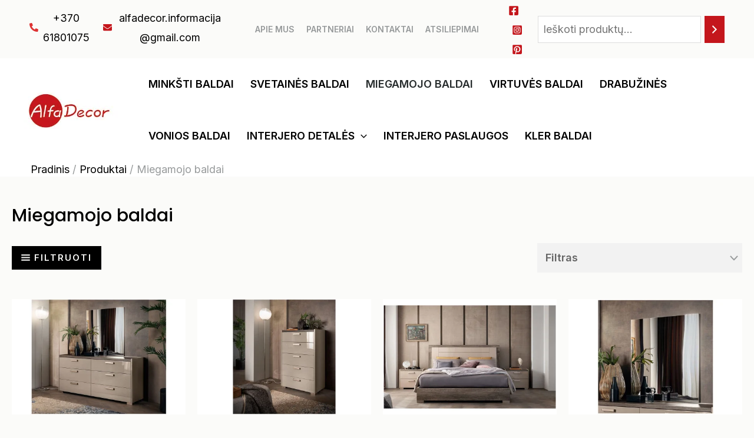

--- FILE ---
content_type: text/html; charset=UTF-8
request_url: https://alfadecor.lt/kategorija/miegamojo-baldai/
body_size: 80467
content:
<!DOCTYPE html>
<html lang="lt-LT">
<head>
<meta charset="UTF-8">
<meta name="viewport" content="width=device-width, initial-scale=1">
<link rel="profile" href="https://gmpg.org/xfn/11">

<title>Miegamojo baldai &#8211; Alfa Decor</title>
<link rel='preconnect' href='//fonts.gstatic.com' crossorigin />
<link rel='preconnect' href='//www.googletagmanager.com' />
<link rel='dns-prefetch' href='//fonts.gstatic.com' />
<link rel='dns-prefetch' href='//www.googletagmanager.com' />

<meta name='robots' content='max-image-preview:large' />
<link rel='dns-prefetch' href='//fonts.googleapis.com' />
<link rel="alternate" type="application/rss+xml" title="Alfa Decor &raquo; Įrašų RSS srautas" href="https://alfadecor.lt/feed/" />
<link rel="alternate" type="application/rss+xml" title="Alfa Decor &raquo; Komentarų RSS srautas" href="https://alfadecor.lt/comments/feed/" />
<link rel="alternate" type="application/rss+xml" title="Alfa Decor &raquo; Miegamojo baldai Kategorija srautas" href="https://alfadecor.lt/kategorija/miegamojo-baldai/feed/" />
<script>
window._wpemojiSettings = {"baseUrl":"https:\/\/s.w.org\/images\/core\/emoji\/14.0.0\/72x72\/","ext":".png","svgUrl":"https:\/\/s.w.org\/images\/core\/emoji\/14.0.0\/svg\/","svgExt":".svg","source":{"concatemoji":"https:\/\/alfadecor.lt\/wp-includes\/js\/wp-emoji-release.min.js?ver=6.1.9"}};
/*! This file is auto-generated */
!function(e,a,t){var n,r,o,i=a.createElement("canvas"),p=i.getContext&&i.getContext("2d");function s(e,t){var a=String.fromCharCode,e=(p.clearRect(0,0,i.width,i.height),p.fillText(a.apply(this,e),0,0),i.toDataURL());return p.clearRect(0,0,i.width,i.height),p.fillText(a.apply(this,t),0,0),e===i.toDataURL()}function c(e){var t=a.createElement("script");t.src=e,t.defer=t.type="text/javascript",a.getElementsByTagName("head")[0].appendChild(t)}for(o=Array("flag","emoji"),t.supports={everything:!0,everythingExceptFlag:!0},r=0;r<o.length;r++)t.supports[o[r]]=function(e){if(p&&p.fillText)switch(p.textBaseline="top",p.font="600 32px Arial",e){case"flag":return s([127987,65039,8205,9895,65039],[127987,65039,8203,9895,65039])?!1:!s([55356,56826,55356,56819],[55356,56826,8203,55356,56819])&&!s([55356,57332,56128,56423,56128,56418,56128,56421,56128,56430,56128,56423,56128,56447],[55356,57332,8203,56128,56423,8203,56128,56418,8203,56128,56421,8203,56128,56430,8203,56128,56423,8203,56128,56447]);case"emoji":return!s([129777,127995,8205,129778,127999],[129777,127995,8203,129778,127999])}return!1}(o[r]),t.supports.everything=t.supports.everything&&t.supports[o[r]],"flag"!==o[r]&&(t.supports.everythingExceptFlag=t.supports.everythingExceptFlag&&t.supports[o[r]]);t.supports.everythingExceptFlag=t.supports.everythingExceptFlag&&!t.supports.flag,t.DOMReady=!1,t.readyCallback=function(){t.DOMReady=!0},t.supports.everything||(n=function(){t.readyCallback()},a.addEventListener?(a.addEventListener("DOMContentLoaded",n,!1),e.addEventListener("load",n,!1)):(e.attachEvent("onload",n),a.attachEvent("onreadystatechange",function(){"complete"===a.readyState&&t.readyCallback()})),(e=t.source||{}).concatemoji?c(e.concatemoji):e.wpemoji&&e.twemoji&&(c(e.twemoji),c(e.wpemoji)))}(window,document,window._wpemojiSettings);
</script>
<style>
img.wp-smiley,
img.emoji {
	display: inline !important;
	border: none !important;
	box-shadow: none !important;
	height: 1em !important;
	width: 1em !important;
	margin: 0 0.07em !important;
	vertical-align: -0.1em !important;
	background: none !important;
	padding: 0 !important;
}
</style>
	<link rel='stylesheet' id='twb-open-sans-css' href='https://fonts.googleapis.com/css?family=Open+Sans%3A300%2C400%2C500%2C600%2C700%2C800&#038;display=swap&#038;ver=6.1.9' media='all' />
<link rel='stylesheet' id='twbbwg-global-css' href='https://alfadecor.lt/wp-content/plugins/photo-gallery/booster/assets/css/global.css?ver=1.0.0' media='all' />
<link rel='stylesheet' id='astra-theme-css-css' href='https://alfadecor.lt/wp-content/themes/astra/assets/css/minified/main.min.css?ver=3.9.4' media='all' />
<style id='astra-theme-css-inline-css'>
.ast-no-sidebar .entry-content .alignfull {margin-left: calc( -50vw + 50%);margin-right: calc( -50vw + 50%);max-width: 100vw;width: 100vw;}.ast-no-sidebar .entry-content .alignwide {margin-left: calc(-41vw + 50%);margin-right: calc(-41vw + 50%);max-width: unset;width: unset;}.ast-no-sidebar .entry-content .alignfull .alignfull,.ast-no-sidebar .entry-content .alignfull .alignwide,.ast-no-sidebar .entry-content .alignwide .alignfull,.ast-no-sidebar .entry-content .alignwide .alignwide,.ast-no-sidebar .entry-content .wp-block-column .alignfull,.ast-no-sidebar .entry-content .wp-block-column .alignwide{width: 100%;margin-left: auto;margin-right: auto;}.wp-block-gallery,.blocks-gallery-grid {margin: 0;}.wp-block-separator {max-width: 100px;}.wp-block-separator.is-style-wide,.wp-block-separator.is-style-dots {max-width: none;}.entry-content .has-2-columns .wp-block-column:first-child {padding-right: 10px;}.entry-content .has-2-columns .wp-block-column:last-child {padding-left: 10px;}@media (max-width: 782px) {.entry-content .wp-block-columns .wp-block-column {flex-basis: 100%;}.entry-content .has-2-columns .wp-block-column:first-child {padding-right: 0;}.entry-content .has-2-columns .wp-block-column:last-child {padding-left: 0;}}body .entry-content .wp-block-latest-posts {margin-left: 0;}body .entry-content .wp-block-latest-posts li {list-style: none;}.ast-no-sidebar .ast-container .entry-content .wp-block-latest-posts {margin-left: 0;}.ast-header-break-point .entry-content .alignwide {margin-left: auto;margin-right: auto;}.entry-content .blocks-gallery-item img {margin-bottom: auto;}.wp-block-pullquote {border-top: 4px solid #555d66;border-bottom: 4px solid #555d66;color: #40464d;}:root{--ast-container-default-xlg-padding:6.67em;--ast-container-default-lg-padding:5.67em;--ast-container-default-slg-padding:4.34em;--ast-container-default-md-padding:3.34em;--ast-container-default-sm-padding:6.67em;--ast-container-default-xs-padding:2.4em;--ast-container-default-xxs-padding:1.4em;}html{font-size:112.5%;}a,.page-title{color:var(--ast-global-color-0);}a:hover,a:focus{color:var(--ast-global-color-2);}body,button,input,select,textarea,.ast-button,.ast-custom-button{font-family:'Inter',sans-serif;font-weight:400;font-size:18px;font-size:1rem;}blockquote{color:var(--ast-global-color-3);}p,.entry-content p{margin-bottom:1em;}h1,.entry-content h1,h2,.entry-content h2,h3,.entry-content h3,h4,.entry-content h4,h5,.entry-content h5,h6,.entry-content h6,.site-title,.site-title a{font-family:'Poppins',sans-serif;font-weight:500;}.site-title{font-size:35px;font-size:1.9444444444444rem;display:none;}header .custom-logo-link img{max-width:224px;}.astra-logo-svg{width:224px;}.ast-archive-description .ast-archive-title{font-size:40px;font-size:2.2222222222222rem;}.site-header .site-description{font-size:15px;font-size:0.83333333333333rem;display:none;}.entry-title{font-size:30px;font-size:1.6666666666667rem;}h1,.entry-content h1{font-size:72px;font-size:4rem;font-weight:500;font-family:'Poppins',sans-serif;line-height:1.1;}h2,.entry-content h2{font-size:40px;font-size:2.2222222222222rem;font-weight:500;font-family:'Poppins',sans-serif;line-height:1.3;}h3,.entry-content h3{font-size:32px;font-size:1.7777777777778rem;font-weight:500;font-family:'Poppins',sans-serif;line-height:1.2;}h4,.entry-content h4{font-size:24px;font-size:1.3333333333333rem;font-weight:500;font-family:'Poppins',sans-serif;}h5,.entry-content h5{font-size:20px;font-size:1.1111111111111rem;font-weight:500;font-family:'Poppins',sans-serif;}h6,.entry-content h6{font-size:14px;font-size:0.77777777777778rem;line-height:1;font-weight:500;font-family:'Poppins',sans-serif;text-transform:uppercase;}.ast-single-post .entry-title,.page-title{font-size:30px;font-size:1.6666666666667rem;}::selection{background-color:var(--ast-global-color-0);color:#ffffff;}body,h1,.entry-title a,.entry-content h1,h2,.entry-content h2,h3,.entry-content h3,h4,.entry-content h4,h5,.entry-content h5,h6,.entry-content h6{color:var(--ast-global-color-3);}.tagcloud a:hover,.tagcloud a:focus,.tagcloud a.current-item{color:#ffffff;border-color:var(--ast-global-color-0);background-color:var(--ast-global-color-0);}input:focus,input[type="text"]:focus,input[type="email"]:focus,input[type="url"]:focus,input[type="password"]:focus,input[type="reset"]:focus,input[type="search"]:focus,textarea:focus{border-color:var(--ast-global-color-0);}input[type="radio"]:checked,input[type=reset],input[type="checkbox"]:checked,input[type="checkbox"]:hover:checked,input[type="checkbox"]:focus:checked,input[type=range]::-webkit-slider-thumb{border-color:var(--ast-global-color-0);background-color:var(--ast-global-color-0);box-shadow:none;}.site-footer a:hover + .post-count,.site-footer a:focus + .post-count{background:var(--ast-global-color-0);border-color:var(--ast-global-color-0);}.single .nav-links .nav-previous,.single .nav-links .nav-next{color:var(--ast-global-color-0);}.entry-meta,.entry-meta *{line-height:1.45;color:var(--ast-global-color-0);}.entry-meta a:hover,.entry-meta a:hover *,.entry-meta a:focus,.entry-meta a:focus *,.page-links > .page-link,.page-links .page-link:hover,.post-navigation a:hover{color:var(--ast-global-color-2);}#cat option,.secondary .calendar_wrap thead a,.secondary .calendar_wrap thead a:visited{color:var(--ast-global-color-0);}.secondary .calendar_wrap #today,.ast-progress-val span{background:var(--ast-global-color-0);}.secondary a:hover + .post-count,.secondary a:focus + .post-count{background:var(--ast-global-color-0);border-color:var(--ast-global-color-0);}.calendar_wrap #today > a{color:#ffffff;}.page-links .page-link,.single .post-navigation a{color:var(--ast-global-color-0);}.ast-archive-title{color:var(--ast-global-color-2);}.widget-title{font-size:25px;font-size:1.3888888888889rem;color:var(--ast-global-color-2);}.single .ast-author-details .author-title{color:var(--ast-global-color-2);}.ast-logo-title-inline .site-logo-img{padding-right:1em;}.site-logo-img img{ transition:all 0.2s linear;}@media (max-width:921px){#ast-desktop-header{display:none;}}@media (min-width:921px){#ast-mobile-header{display:none;}}.wp-block-buttons.aligncenter{justify-content:center;}@media (min-width:1200px){.wp-block-group .has-background{padding:20px;}}@media (min-width:1200px){.ast-plain-container.ast-no-sidebar .entry-content .alignwide .wp-block-cover__inner-container,.ast-plain-container.ast-no-sidebar .entry-content .alignfull .wp-block-cover__inner-container{width:1960px;}}@media (min-width:1200px){.wp-block-cover-image.alignwide .wp-block-cover__inner-container,.wp-block-cover.alignwide .wp-block-cover__inner-container,.wp-block-cover-image.alignfull .wp-block-cover__inner-container,.wp-block-cover.alignfull .wp-block-cover__inner-container{width:100%;}}.wp-block-columns{margin-bottom:unset;}.wp-block-image.size-full{margin:2rem 0;}.wp-block-separator.has-background{padding:0;}.wp-block-gallery{margin-bottom:1.6em;}.wp-block-group{padding-top:4em;padding-bottom:4em;}.wp-block-group__inner-container .wp-block-columns:last-child,.wp-block-group__inner-container :last-child,.wp-block-table table{margin-bottom:0;}.blocks-gallery-grid{width:100%;}.wp-block-navigation-link__content{padding:5px 0;}.wp-block-group .wp-block-group .has-text-align-center,.wp-block-group .wp-block-column .has-text-align-center{max-width:100%;}.has-text-align-center{margin:0 auto;}@media (max-width:1200px){.wp-block-group{padding:3em;}.wp-block-group .wp-block-group{padding:1.5em;}.wp-block-columns,.wp-block-column{margin:1rem 0;}}@media (min-width:921px){.wp-block-columns .wp-block-group{padding:2em;}}@media (max-width:544px){.wp-block-cover-image .wp-block-cover__inner-container,.wp-block-cover .wp-block-cover__inner-container{width:unset;}.wp-block-cover,.wp-block-cover-image{padding:2em 0;}.wp-block-group,.wp-block-cover{padding:2em;}.wp-block-media-text__media img,.wp-block-media-text__media video{width:unset;max-width:100%;}.wp-block-media-text.has-background .wp-block-media-text__content{padding:1em;}}.wp-block-image.aligncenter{margin-left:auto;margin-right:auto;}.wp-block-table.aligncenter{margin-left:auto;margin-right:auto;}@media (min-width:544px){.entry-content .wp-block-media-text.has-media-on-the-right .wp-block-media-text__content{padding:0 8% 0 0;}.entry-content .wp-block-media-text .wp-block-media-text__content{padding:0 0 0 8%;}.ast-plain-container .site-content .entry-content .has-custom-content-position.is-position-bottom-left > *,.ast-plain-container .site-content .entry-content .has-custom-content-position.is-position-bottom-right > *,.ast-plain-container .site-content .entry-content .has-custom-content-position.is-position-top-left > *,.ast-plain-container .site-content .entry-content .has-custom-content-position.is-position-top-right > *,.ast-plain-container .site-content .entry-content .has-custom-content-position.is-position-center-right > *,.ast-plain-container .site-content .entry-content .has-custom-content-position.is-position-center-left > *{margin:0;}}@media (max-width:544px){.entry-content .wp-block-media-text .wp-block-media-text__content{padding:8% 0;}.wp-block-media-text .wp-block-media-text__media img{width:auto;max-width:100%;}}.wp-block-button.is-style-outline .wp-block-button__link{border-color:var(--ast-global-color-0);border-top-width:2px;border-right-width:2px;border-bottom-width:2px;border-left-width:2px;}.wp-block-button.is-style-outline > .wp-block-button__link:not(.has-text-color),.wp-block-button.wp-block-button__link.is-style-outline:not(.has-text-color){color:var(--ast-global-color-0);}.wp-block-button.is-style-outline .wp-block-button__link:hover,.wp-block-button.is-style-outline .wp-block-button__link:focus{color:var(--ast-global-color-4) !important;background-color:var(--ast-global-color-2);border-color:var(--ast-global-color-2);}.post-page-numbers.current .page-link,.ast-pagination .page-numbers.current{color:#ffffff;border-color:var(--ast-global-color-0);background-color:var(--ast-global-color-0);border-radius:2px;}@media (min-width:544px){.entry-content > .alignleft{margin-right:20px;}.entry-content > .alignright{margin-left:20px;}}.wp-block-button.is-style-outline .wp-block-button__link{border-top-width:2px;border-right-width:2px;border-bottom-width:2px;border-left-width:2px;}h1.widget-title{font-weight:500;}h2.widget-title{font-weight:500;}h3.widget-title{font-weight:500;}@media (max-width:921px){.ast-separate-container #primary,.ast-separate-container #secondary{padding:1.5em 0;}#primary,#secondary{padding:1.5em 0;margin:0;}.ast-left-sidebar #content > .ast-container{display:flex;flex-direction:column-reverse;width:100%;}.ast-separate-container .ast-article-post,.ast-separate-container .ast-article-single{padding:1.5em 2.14em;}.ast-author-box img.avatar{margin:20px 0 0 0;}}@media (min-width:922px){.ast-separate-container.ast-right-sidebar #primary,.ast-separate-container.ast-left-sidebar #primary{border:0;}.search-no-results.ast-separate-container #primary{margin-bottom:4em;}}.elementor-button-wrapper .elementor-button{border-style:solid;text-decoration:none;border-top-width:2px;border-right-width:2px;border-left-width:2px;border-bottom-width:2px;}body .elementor-button.elementor-size-sm,body .elementor-button.elementor-size-xs,body .elementor-button.elementor-size-md,body .elementor-button.elementor-size-lg,body .elementor-button.elementor-size-xl,body .elementor-button{border-radius:0px;padding-top:18px;padding-right:30px;padding-bottom:18px;padding-left:30px;}@media (max-width:921px){.elementor-button-wrapper .elementor-button.elementor-size-sm,.elementor-button-wrapper .elementor-button.elementor-size-xs,.elementor-button-wrapper .elementor-button.elementor-size-md,.elementor-button-wrapper .elementor-button.elementor-size-lg,.elementor-button-wrapper .elementor-button.elementor-size-xl,.elementor-button-wrapper .elementor-button{padding-top:14px;padding-right:28px;padding-bottom:14px;padding-left:28px;}}@media (max-width:544px){.elementor-button-wrapper .elementor-button.elementor-size-sm,.elementor-button-wrapper .elementor-button.elementor-size-xs,.elementor-button-wrapper .elementor-button.elementor-size-md,.elementor-button-wrapper .elementor-button.elementor-size-lg,.elementor-button-wrapper .elementor-button.elementor-size-xl,.elementor-button-wrapper .elementor-button{padding-top:12px;padding-right:24px;padding-bottom:12px;padding-left:24px;}}.elementor-button-wrapper .elementor-button{border-color:var(--ast-global-color-0);background-color:var(--ast-global-color-0);}.elementor-button-wrapper .elementor-button:hover,.elementor-button-wrapper .elementor-button:focus{color:var(--ast-global-color-4);background-color:var(--ast-global-color-2);border-color:var(--ast-global-color-2);}.wp-block-button .wp-block-button__link ,.elementor-button-wrapper .elementor-button,.elementor-button-wrapper .elementor-button:visited{color:var(--ast-global-color-4);}.elementor-button-wrapper .elementor-button{font-family:inherit;font-weight:600;line-height:1;text-transform:uppercase;letter-spacing:2px;}body .elementor-button.elementor-size-sm,body .elementor-button.elementor-size-xs,body .elementor-button.elementor-size-md,body .elementor-button.elementor-size-lg,body .elementor-button.elementor-size-xl,body .elementor-button{font-size:14px;font-size:0.77777777777778rem;}.wp-block-button .wp-block-button__link:hover,.wp-block-button .wp-block-button__link:focus{color:var(--ast-global-color-4);background-color:var(--ast-global-color-2);border-color:var(--ast-global-color-2);}.elementor-widget-heading h1.elementor-heading-title{line-height:1.1;}.elementor-widget-heading h2.elementor-heading-title{line-height:1.3;}.elementor-widget-heading h3.elementor-heading-title{line-height:1.2;}.elementor-widget-heading h6.elementor-heading-title{line-height:1;}.wp-block-button .wp-block-button__link{border-style:solid;border-top-width:2px;border-right-width:2px;border-left-width:2px;border-bottom-width:2px;border-color:var(--ast-global-color-0);background-color:var(--ast-global-color-0);color:var(--ast-global-color-4);font-family:inherit;font-weight:600;line-height:1;text-transform:uppercase;letter-spacing:2px;font-size:14px;font-size:0.77777777777778rem;border-radius:0px;padding-top:18px;padding-right:30px;padding-bottom:18px;padding-left:30px;}@media (max-width:921px){.wp-block-button .wp-block-button__link{font-size:13px;font-size:0.72222222222222rem;padding-top:14px;padding-right:28px;padding-bottom:14px;padding-left:28px;}}@media (max-width:544px){.wp-block-button .wp-block-button__link{font-size:12px;font-size:0.66666666666667rem;padding-top:12px;padding-right:24px;padding-bottom:12px;padding-left:24px;}}.menu-toggle,button,.ast-button,.ast-custom-button,.button,input#submit,input[type="button"],input[type="submit"],input[type="reset"],form[CLASS*="wp-block-search__"].wp-block-search .wp-block-search__inside-wrapper .wp-block-search__button,body .wp-block-file .wp-block-file__button{border-style:solid;border-top-width:2px;border-right-width:2px;border-left-width:2px;border-bottom-width:2px;color:var(--ast-global-color-4);border-color:var(--ast-global-color-0);background-color:var(--ast-global-color-0);border-radius:0px;padding-top:18px;padding-right:30px;padding-bottom:18px;padding-left:30px;font-family:inherit;font-weight:600;font-size:14px;font-size:0.77777777777778rem;line-height:1;text-transform:uppercase;letter-spacing:2px;}button:focus,.menu-toggle:hover,button:hover,.ast-button:hover,.ast-custom-button:hover .button:hover,.ast-custom-button:hover ,input[type=reset]:hover,input[type=reset]:focus,input#submit:hover,input#submit:focus,input[type="button"]:hover,input[type="button"]:focus,input[type="submit"]:hover,input[type="submit"]:focus,form[CLASS*="wp-block-search__"].wp-block-search .wp-block-search__inside-wrapper .wp-block-search__button:hover,form[CLASS*="wp-block-search__"].wp-block-search .wp-block-search__inside-wrapper .wp-block-search__button:focus,body .wp-block-file .wp-block-file__button:hover,body .wp-block-file .wp-block-file__button:focus{color:var(--ast-global-color-4);background-color:var(--ast-global-color-2);border-color:var(--ast-global-color-2);}@media (min-width:544px){.ast-container{max-width:100%;}}@media (max-width:544px){.ast-separate-container .ast-article-post,.ast-separate-container .ast-article-single,.ast-separate-container .comments-title,.ast-separate-container .ast-archive-description{padding:1.5em 1em;}.ast-separate-container #content .ast-container{padding-left:0.54em;padding-right:0.54em;}.ast-separate-container .ast-comment-list li.depth-1{padding:1.5em 1em;margin-bottom:1.5em;}.ast-separate-container .ast-comment-list .bypostauthor{padding:.5em;}.ast-search-menu-icon.ast-dropdown-active .search-field{width:170px;}.menu-toggle,button,.ast-button,.button,input#submit,input[type="button"],input[type="submit"],input[type="reset"]{padding-top:12px;padding-right:24px;padding-bottom:12px;padding-left:24px;font-size:12px;font-size:0.66666666666667rem;}}@media (max-width:921px){.menu-toggle,button,.ast-button,.button,input#submit,input[type="button"],input[type="submit"],input[type="reset"]{padding-top:14px;padding-right:28px;padding-bottom:14px;padding-left:28px;font-size:13px;font-size:0.72222222222222rem;}.ast-mobile-header-stack .main-header-bar .ast-search-menu-icon{display:inline-block;}.ast-header-break-point.ast-header-custom-item-outside .ast-mobile-header-stack .main-header-bar .ast-search-icon{margin:0;}.ast-comment-avatar-wrap img{max-width:2.5em;}.ast-separate-container .ast-comment-list li.depth-1{padding:1.5em 2.14em;}.ast-separate-container .comment-respond{padding:2em 2.14em;}.ast-comment-meta{padding:0 1.8888em 1.3333em;}}body,.ast-separate-container{background-color:var(--ast-global-color-4);;background-image:none;;}.entry-content > .wp-block-group,.entry-content > .wp-block-media-text,.entry-content > .wp-block-cover,.entry-content > .wp-block-columns{max-width:58em;width:calc(100% - 4em);margin-left:auto;margin-right:auto;}.entry-content [class*="__inner-container"] > .alignfull{max-width:100%;margin-left:0;margin-right:0;}.entry-content [class*="__inner-container"] > *:not(.alignwide):not(.alignfull):not(.alignleft):not(.alignright){margin-left:auto;margin-right:auto;}.entry-content [class*="__inner-container"] > *:not(.alignwide):not(p):not(.alignfull):not(.alignleft):not(.alignright):not(.is-style-wide):not(iframe){max-width:50rem;width:100%;}@media (min-width:921px){.entry-content > .wp-block-group.alignwide.has-background,.entry-content > .wp-block-group.alignfull.has-background,.entry-content > .wp-block-cover.alignwide,.entry-content > .wp-block-cover.alignfull,.entry-content > .wp-block-columns.has-background.alignwide,.entry-content > .wp-block-columns.has-background.alignfull{margin-top:0;margin-bottom:0;padding:6em 4em;}.entry-content > .wp-block-columns.has-background{margin-bottom:0;}}@media (min-width:1200px){.entry-content .alignfull p{max-width:1920px;}.entry-content .alignfull{max-width:100%;width:100%;}.ast-page-builder-template .entry-content .alignwide,.entry-content [class*="__inner-container"] > .alignwide{max-width:1920px;margin-left:0;margin-right:0;}.entry-content .alignfull [class*="__inner-container"] > .alignwide{max-width:80rem;}}@media (min-width:545px){.site-main .entry-content > .alignwide{margin:0 auto;}.wp-block-group.has-background,.entry-content > .wp-block-cover,.entry-content > .wp-block-columns.has-background{padding:4em;margin-top:0;margin-bottom:0;}.entry-content .wp-block-media-text.alignfull .wp-block-media-text__content,.entry-content .wp-block-media-text.has-background .wp-block-media-text__content{padding:0 8%;}}@media (max-width:921px){.widget-title{font-size:22px;font-size:1.375rem;}body,button,input,select,textarea,.ast-button,.ast-custom-button{font-size:16px;font-size:0.88888888888889rem;}#secondary,#secondary button,#secondary input,#secondary select,#secondary textarea{font-size:16px;font-size:0.88888888888889rem;}.site-title{display:none;}.ast-archive-description .ast-archive-title{font-size:40px;}.site-header .site-description{display:none;}.entry-title{font-size:30px;}h1,.entry-content h1{font-size:48px;}h2,.entry-content h2{font-size:32px;}h3,.entry-content h3{font-size:28px;}h4,.entry-content h4{font-size:22px;font-size:1.2222222222222rem;}h5,.entry-content h5{font-size:18px;font-size:1rem;}h6,.entry-content h6{font-size:13px;font-size:0.72222222222222rem;}.ast-single-post .entry-title,.page-title{font-size:30px;}.astra-logo-svg{width:180px;}header .custom-logo-link img,.ast-header-break-point .site-logo-img .custom-mobile-logo-link img{max-width:180px;}}@media (max-width:544px){.widget-title{font-size:20px;font-size:1.4285714285714rem;}body,button,input,select,textarea,.ast-button,.ast-custom-button{font-size:14px;font-size:0.77777777777778rem;}#secondary,#secondary button,#secondary input,#secondary select,#secondary textarea{font-size:14px;font-size:0.77777777777778rem;}.site-title{display:none;}.ast-archive-description .ast-archive-title{font-size:40px;}.site-header .site-description{display:none;}.entry-title{font-size:30px;}h1,.entry-content h1{font-size:40px;}h2,.entry-content h2{font-size:28px;}h3,.entry-content h3{font-size:24px;}h4,.entry-content h4{font-size:20px;font-size:1.1111111111111rem;}h5,.entry-content h5{font-size:16px;font-size:0.88888888888889rem;}h6,.entry-content h6{font-size:12px;font-size:0.66666666666667rem;}.ast-single-post .entry-title,.page-title{font-size:30px;}header .custom-logo-link img,.ast-header-break-point .site-branding img,.ast-header-break-point .custom-logo-link img{max-width:130px;}.astra-logo-svg{width:130px;}.astra-logo-svg:not(.sticky-custom-logo .astra-logo-svg,.transparent-custom-logo .astra-logo-svg,.advanced-header-logo .astra-logo-svg){height:54px;}.ast-header-break-point .site-logo-img .custom-mobile-logo-link img{max-width:130px;}}@media (max-width:544px){html{font-size:112.5%;}}@media (min-width:922px){.ast-container{max-width:1960px;}}@media (min-width:922px){.site-content .ast-container{display:flex;}}@media (max-width:921px){.site-content .ast-container{flex-direction:column;}}@media (min-width:922px){.main-header-menu .sub-menu .menu-item.ast-left-align-sub-menu:hover > .sub-menu,.main-header-menu .sub-menu .menu-item.ast-left-align-sub-menu.focus > .sub-menu{margin-left:-0px;}}.wp-block-search {margin-bottom: 20px;}.wp-block-site-tagline {margin-top: 20px;}form.wp-block-search .wp-block-search__input,.wp-block-search.wp-block-search__button-inside .wp-block-search__inside-wrapper {border-color: #eaeaea;background: #fafafa;}.wp-block-search.wp-block-search__button-inside .wp-block-search__inside-wrapper .wp-block-search__input:focus,.wp-block-loginout input:focus {outline: thin dotted;}.wp-block-loginout input:focus {border-color: transparent;} form.wp-block-search .wp-block-search__inside-wrapper .wp-block-search__input {padding: 12px;}form.wp-block-search .wp-block-search__button svg {fill: currentColor;width: 20px;height: 20px;}.wp-block-loginout p label {display: block;}.wp-block-loginout p:not(.login-remember):not(.login-submit) input {width: 100%;}.wp-block-loginout .login-remember input {width: 1.1rem;height: 1.1rem;margin: 0 5px 4px 0;vertical-align: middle;}blockquote,cite {font-style: initial;}.wp-block-file {display: flex;align-items: center;flex-wrap: wrap;justify-content: space-between;}.wp-block-pullquote {border: none;}.wp-block-pullquote blockquote::before {content: "\201D";font-family: "Helvetica",sans-serif;display: flex;transform: rotate( 180deg );font-size: 6rem;font-style: normal;line-height: 1;font-weight: bold;align-items: center;justify-content: center;}.has-text-align-right > blockquote::before {justify-content: flex-start;}.has-text-align-left > blockquote::before {justify-content: flex-end;}figure.wp-block-pullquote.is-style-solid-color blockquote {max-width: 100%;text-align: inherit;}blockquote {padding: 0 1.2em 1.2em;}.wp-block-button__link {border: 2px solid currentColor;}body .wp-block-file .wp-block-file__button {text-decoration: none;}ul.wp-block-categories-list.wp-block-categories,ul.wp-block-archives-list.wp-block-archives {list-style-type: none;}ul,ol {margin-left: 20px;}figure.alignright figcaption {text-align: right;}:root .has-ast-global-color-0-color{color:var(--ast-global-color-0);}:root .has-ast-global-color-0-background-color{background-color:var(--ast-global-color-0);}:root .wp-block-button .has-ast-global-color-0-color{color:var(--ast-global-color-0);}:root .wp-block-button .has-ast-global-color-0-background-color{background-color:var(--ast-global-color-0);}:root .has-ast-global-color-1-color{color:var(--ast-global-color-1);}:root .has-ast-global-color-1-background-color{background-color:var(--ast-global-color-1);}:root .wp-block-button .has-ast-global-color-1-color{color:var(--ast-global-color-1);}:root .wp-block-button .has-ast-global-color-1-background-color{background-color:var(--ast-global-color-1);}:root .has-ast-global-color-2-color{color:var(--ast-global-color-2);}:root .has-ast-global-color-2-background-color{background-color:var(--ast-global-color-2);}:root .wp-block-button .has-ast-global-color-2-color{color:var(--ast-global-color-2);}:root .wp-block-button .has-ast-global-color-2-background-color{background-color:var(--ast-global-color-2);}:root .has-ast-global-color-3-color{color:var(--ast-global-color-3);}:root .has-ast-global-color-3-background-color{background-color:var(--ast-global-color-3);}:root .wp-block-button .has-ast-global-color-3-color{color:var(--ast-global-color-3);}:root .wp-block-button .has-ast-global-color-3-background-color{background-color:var(--ast-global-color-3);}:root .has-ast-global-color-4-color{color:var(--ast-global-color-4);}:root .has-ast-global-color-4-background-color{background-color:var(--ast-global-color-4);}:root .wp-block-button .has-ast-global-color-4-color{color:var(--ast-global-color-4);}:root .wp-block-button .has-ast-global-color-4-background-color{background-color:var(--ast-global-color-4);}:root .has-ast-global-color-5-color{color:var(--ast-global-color-5);}:root .has-ast-global-color-5-background-color{background-color:var(--ast-global-color-5);}:root .wp-block-button .has-ast-global-color-5-color{color:var(--ast-global-color-5);}:root .wp-block-button .has-ast-global-color-5-background-color{background-color:var(--ast-global-color-5);}:root .has-ast-global-color-6-color{color:var(--ast-global-color-6);}:root .has-ast-global-color-6-background-color{background-color:var(--ast-global-color-6);}:root .wp-block-button .has-ast-global-color-6-color{color:var(--ast-global-color-6);}:root .wp-block-button .has-ast-global-color-6-background-color{background-color:var(--ast-global-color-6);}:root .has-ast-global-color-7-color{color:var(--ast-global-color-7);}:root .has-ast-global-color-7-background-color{background-color:var(--ast-global-color-7);}:root .wp-block-button .has-ast-global-color-7-color{color:var(--ast-global-color-7);}:root .wp-block-button .has-ast-global-color-7-background-color{background-color:var(--ast-global-color-7);}:root .has-ast-global-color-8-color{color:var(--ast-global-color-8);}:root .has-ast-global-color-8-background-color{background-color:var(--ast-global-color-8);}:root .wp-block-button .has-ast-global-color-8-color{color:var(--ast-global-color-8);}:root .wp-block-button .has-ast-global-color-8-background-color{background-color:var(--ast-global-color-8);}:root{--ast-global-color-0:#000000;--ast-global-color-1:#f6aa28;--ast-global-color-2:#262b2c;--ast-global-color-3:#979a9b;--ast-global-color-4:#fbfbf9;--ast-global-color-5:#ffffff;--ast-global-color-6:#e4e6e7;--ast-global-color-7:#a0a5a7;--ast-global-color-8:#c4161c;}:root {--ast-border-color : #dddddd;}.ast-breadcrumbs .trail-browse,.ast-breadcrumbs .trail-items,.ast-breadcrumbs .trail-items li{display:inline-block;margin:0;padding:0;border:none;background:inherit;text-indent:0;}.ast-breadcrumbs .trail-browse{font-size:inherit;font-style:inherit;font-weight:inherit;color:inherit;}.ast-breadcrumbs .trail-items{list-style:none;}.trail-items li::after{padding:0 0.3em;content:"\00bb";}.trail-items li:last-of-type::after{display:none;}.trail-items li::after{content:"\002F";}.ast-breadcrumbs-wrapper,.ast-breadcrumbs-wrapper a{font-family:inherit;font-weight:inherit;}.ast-breadcrumbs-wrapper #ast-breadcrumbs-yoast,.ast-breadcrumbs-wrapper .breadcrumbs,.ast-breadcrumbs-wrapper .rank-math-breadcrumb,.ast-breadcrumbs-inner nav{padding-left:12px;}@media (max-width:921px){.ast-breadcrumbs-wrapper #ast-breadcrumbs-yoast,.ast-breadcrumbs-wrapper .breadcrumbs,.ast-breadcrumbs-wrapper .rank-math-breadcrumb,.ast-breadcrumbs-inner nav{padding-top:0px;padding-right:0px;padding-bottom:0px;padding-left:3px;}}.ast-default-menu-enable.ast-main-header-nav-open.ast-header-break-point .main-header-bar.ast-header-breadcrumb,.ast-main-header-nav-open .main-header-bar.ast-header-breadcrumb{padding-top:1em;padding-bottom:1em;}.ast-header-break-point .main-header-bar.ast-header-breadcrumb{border-bottom-width:1px;border-bottom-color:#eaeaea;border-bottom-style:solid;}.ast-breadcrumbs-wrapper{line-height:1.4;}.ast-breadcrumbs-wrapper .rank-math-breadcrumb p{margin-bottom:0px;}.ast-breadcrumbs-wrapper{display:block;width:100%;}h1,.entry-content h1,h2,.entry-content h2,h3,.entry-content h3,h4,.entry-content h4,h5,.entry-content h5,h6,.entry-content h6{color:var(--ast-global-color-2);}.entry-title a{color:var(--ast-global-color-2);}@media (max-width:921px){.ast-builder-grid-row-container.ast-builder-grid-row-tablet-3-firstrow .ast-builder-grid-row > *:first-child,.ast-builder-grid-row-container.ast-builder-grid-row-tablet-3-lastrow .ast-builder-grid-row > *:last-child{grid-column:1 / -1;}}@media (max-width:544px){.ast-builder-grid-row-container.ast-builder-grid-row-mobile-3-firstrow .ast-builder-grid-row > *:first-child,.ast-builder-grid-row-container.ast-builder-grid-row-mobile-3-lastrow .ast-builder-grid-row > *:last-child{grid-column:1 / -1;}}.ast-builder-layout-element .ast-site-identity{margin-left:0px;}@media (max-width:544px){.ast-builder-layout-element .ast-site-identity{margin-top:0px;margin-bottom:0px;margin-left:0px;margin-right:0px;}}.ast-builder-layout-element[data-section="title_tagline"]{display:flex;}@media (max-width:921px){.ast-header-break-point .ast-builder-layout-element[data-section="title_tagline"]{display:flex;}}@media (max-width:544px){.ast-header-break-point .ast-builder-layout-element[data-section="title_tagline"]{display:flex;}}.ast-builder-menu-1{font-family:inherit;font-weight:600;text-transform:uppercase;}.ast-builder-menu-1 .menu-item > .menu-link{font-size:18px;font-size:1rem;color:var(--ast-global-color-0);padding-top:0px;padding-bottom:0px;padding-left:14px;padding-right:14px;}.ast-builder-menu-1 .menu-item > .ast-menu-toggle{color:var(--ast-global-color-0);}.ast-builder-menu-1 .menu-item:hover > .menu-link,.ast-builder-menu-1 .inline-on-mobile .menu-item:hover > .ast-menu-toggle{color:var(--ast-global-color-2);background:#f2f2f2;}.ast-builder-menu-1 .menu-item:hover > .ast-menu-toggle{color:var(--ast-global-color-2);}.ast-builder-menu-1 .menu-item.current-menu-item > .menu-link,.ast-builder-menu-1 .inline-on-mobile .menu-item.current-menu-item > .ast-menu-toggle,.ast-builder-menu-1 .current-menu-ancestor > .menu-link{color:var(--ast-global-color-2);}.ast-builder-menu-1 .menu-item.current-menu-item > .ast-menu-toggle{color:var(--ast-global-color-2);}.ast-builder-menu-1 .sub-menu,.ast-builder-menu-1 .inline-on-mobile .sub-menu{border-top-width:2px;border-bottom-width:0px;border-right-width:0px;border-left-width:0px;border-color:var(--ast-global-color-0);border-style:solid;border-radius:0px;}.ast-builder-menu-1 .main-header-menu > .menu-item > .sub-menu,.ast-builder-menu-1 .main-header-menu > .menu-item > .astra-full-megamenu-wrapper{margin-top:0px;}.ast-desktop .ast-builder-menu-1 .main-header-menu > .menu-item > .sub-menu:before,.ast-desktop .ast-builder-menu-1 .main-header-menu > .menu-item > .astra-full-megamenu-wrapper:before{height:calc( 0px + 5px );}.ast-builder-menu-1 .menu-item.menu-item-has-children > .ast-menu-toggle{top:0px;right:calc( 14px - 0.907em );}.ast-desktop .ast-builder-menu-1 .menu-item .sub-menu .menu-link{border-style:none;}@media (max-width:921px){.ast-header-break-point .ast-builder-menu-1 .menu-item.menu-item-has-children > .ast-menu-toggle{top:0;}.ast-builder-menu-1 .menu-item-has-children > .menu-link:after{content:unset;}.ast-builder-menu-1 .main-header-menu > .menu-item > .sub-menu,.ast-builder-menu-1 .main-header-menu > .menu-item > .astra-full-megamenu-wrapper{margin-top:0;}.ast-builder-menu-1 .main-header-menu,.ast-builder-menu-1 .main-header-menu .sub-menu{background-color:var(--ast-global-color-5);;background-image:none;;}}@media (max-width:544px){.ast-header-break-point .ast-builder-menu-1 .menu-item.menu-item-has-children > .ast-menu-toggle{top:0;}.ast-builder-menu-1 .main-header-menu > .menu-item > .sub-menu,.ast-builder-menu-1 .main-header-menu > .menu-item > .astra-full-megamenu-wrapper{margin-top:0;}}.ast-builder-menu-1{display:flex;}@media (max-width:921px){.ast-header-break-point .ast-builder-menu-1{display:flex;}}@media (max-width:544px){.ast-header-break-point .ast-builder-menu-1{display:flex;}}.ast-builder-menu-2{font-family:inherit;font-weight:600;text-transform:uppercase;}.ast-builder-menu-2 .menu-item > .menu-link{font-size:14px;font-size:0.77777777777778rem;color:var(--ast-global-color-3);padding-top:0px;padding-bottom:0px;padding-left:10px;padding-right:10px;}.ast-builder-menu-2 .menu-item > .ast-menu-toggle{color:var(--ast-global-color-3);}.ast-builder-menu-2 .menu-item:hover > .menu-link,.ast-builder-menu-2 .inline-on-mobile .menu-item:hover > .ast-menu-toggle{color:var(--ast-global-color-2);}.ast-builder-menu-2 .menu-item:hover > .ast-menu-toggle{color:var(--ast-global-color-2);}.ast-builder-menu-2 .menu-item.current-menu-item > .menu-link,.ast-builder-menu-2 .inline-on-mobile .menu-item.current-menu-item > .ast-menu-toggle,.ast-builder-menu-2 .current-menu-ancestor > .menu-link{color:var(--ast-global-color-2);}.ast-builder-menu-2 .menu-item.current-menu-item > .ast-menu-toggle{color:var(--ast-global-color-2);}.ast-builder-menu-2 .sub-menu,.ast-builder-menu-2 .inline-on-mobile .sub-menu{border-top-width:2px;border-bottom-width:0px;border-right-width:0px;border-left-width:0px;border-color:var(--ast-global-color-0);border-style:solid;border-radius:0px;}.ast-builder-menu-2 .main-header-menu > .menu-item > .sub-menu,.ast-builder-menu-2 .main-header-menu > .menu-item > .astra-full-megamenu-wrapper{margin-top:0px;}.ast-desktop .ast-builder-menu-2 .main-header-menu > .menu-item > .sub-menu:before,.ast-desktop .ast-builder-menu-2 .main-header-menu > .menu-item > .astra-full-megamenu-wrapper:before{height:calc( 0px + 5px );}.ast-builder-menu-2 .menu-item.menu-item-has-children > .ast-menu-toggle{top:0px;right:calc( 10px - 0.907em );}.ast-desktop .ast-builder-menu-2 .menu-item .sub-menu .menu-link{border-style:none;}@media (max-width:921px){.ast-header-break-point .ast-builder-menu-2 .menu-item.menu-item-has-children > .ast-menu-toggle{top:0;}.ast-builder-menu-2 .menu-item-has-children > .menu-link:after{content:unset;}.ast-builder-menu-2 .main-header-menu > .menu-item > .sub-menu,.ast-builder-menu-2 .main-header-menu > .menu-item > .astra-full-megamenu-wrapper{margin-top:0;}}@media (max-width:544px){.ast-header-break-point .ast-builder-menu-2 .menu-item.menu-item-has-children > .ast-menu-toggle{top:0;}.ast-builder-menu-2 .main-header-menu > .menu-item > .sub-menu,.ast-builder-menu-2 .main-header-menu > .menu-item > .astra-full-megamenu-wrapper{margin-top:0;}}.ast-builder-menu-2{display:flex;}@media (max-width:921px){.ast-header-break-point .ast-builder-menu-2{display:flex;}}@media (max-width:544px){.ast-header-break-point .ast-builder-menu-2{display:flex;}}.ast-builder-social-element:hover {color: #0274be;}.ast-social-stack-desktop .ast-builder-social-element,.ast-social-stack-tablet .ast-builder-social-element,.ast-social-stack-mobile .ast-builder-social-element {margin-top: 6px;margin-bottom: 6px;}.ast-social-color-type-official .ast-builder-social-element,.ast-social-color-type-official .social-item-label {color: var(--color);background-color: var(--background-color);}.header-social-inner-wrap.ast-social-color-type-official .ast-builder-social-element svg,.footer-social-inner-wrap.ast-social-color-type-official .ast-builder-social-element svg {fill: currentColor;}.social-show-label-true .ast-builder-social-element {width: auto;padding: 0 0.4em;}[data-section^="section-fb-social-icons-"] .footer-social-inner-wrap {text-align: center;}.ast-footer-social-wrap {width: 100%;}.ast-footer-social-wrap .ast-builder-social-element:first-child {margin-left: 0;}.ast-footer-social-wrap .ast-builder-social-element:last-child {margin-right: 0;}.ast-header-social-wrap .ast-builder-social-element:first-child {margin-left: 0;}.ast-header-social-wrap .ast-builder-social-element:last-child {margin-right: 0;}.ast-builder-social-element {line-height: 1;color: #3a3a3a;background: transparent;vertical-align: middle;transition: all 0.01s;margin-left: 6px;margin-right: 6px;justify-content: center;align-items: center;}.ast-builder-social-element {line-height: 1;color: #3a3a3a;background: transparent;vertical-align: middle;transition: all 0.01s;margin-left: 6px;margin-right: 6px;justify-content: center;align-items: center;}.ast-builder-social-element .social-item-label {padding-left: 6px;}.ast-header-social-1-wrap .ast-builder-social-element svg{width:18px;height:18px;}.ast-header-social-1-wrap .ast-social-color-type-custom svg{fill:var(--ast-global-color-8);}.ast-header-social-1-wrap .ast-social-color-type-custom .ast-builder-social-element:hover{color:var(--ast-global-color-8);}.ast-header-social-1-wrap .ast-social-color-type-custom .ast-builder-social-element:hover svg{fill:var(--ast-global-color-8);}.ast-header-social-1-wrap .ast-social-color-type-custom .social-item-label{color:var(--ast-global-color-8);}.ast-header-social-1-wrap .ast-builder-social-element:hover .social-item-label{color:var(--ast-global-color-8);}.ast-builder-layout-element[data-section="section-hb-social-icons-1"]{display:flex;}@media (max-width:921px){.ast-header-break-point .ast-builder-layout-element[data-section="section-hb-social-icons-1"]{display:flex;}}@media (max-width:544px){.ast-header-break-point .ast-builder-layout-element[data-section="section-hb-social-icons-1"]{display:flex;}}@media (max-width:544px){.header-widget-area[data-section="sidebar-widgets-header-widget-1"]{margin-top:6px;}}.header-widget-area[data-section="sidebar-widgets-header-widget-1"]{display:block;}@media (max-width:921px){.ast-header-break-point .header-widget-area[data-section="sidebar-widgets-header-widget-1"]{display:block;}}@media (max-width:544px){.ast-header-break-point .header-widget-area[data-section="sidebar-widgets-header-widget-1"]{display:block;}}.header-widget-area[data-section="sidebar-widgets-header-widget-2"]{display:block;}@media (max-width:921px){.ast-header-break-point .header-widget-area[data-section="sidebar-widgets-header-widget-2"]{display:block;}}@media (max-width:544px){.ast-header-break-point .header-widget-area[data-section="sidebar-widgets-header-widget-2"]{display:block;}}.header-widget-area[data-section="sidebar-widgets-header-widget-5"]{display:block;}@media (max-width:921px){.ast-header-break-point .header-widget-area[data-section="sidebar-widgets-header-widget-5"]{display:block;}}@media (max-width:544px){.ast-header-break-point .header-widget-area[data-section="sidebar-widgets-header-widget-5"]{display:block;}}.site-below-footer-wrap{padding-top:20px;padding-bottom:20px;}.site-below-footer-wrap[data-section="section-below-footer-builder"]{background-color:var(--ast-global-color-4);;background-image:none;;min-height:80px;}.site-below-footer-wrap[data-section="section-below-footer-builder"] .ast-builder-grid-row{max-width:100%;padding-left:35px;padding-right:35px;}.site-below-footer-wrap[data-section="section-below-footer-builder"] .ast-builder-grid-row,.site-below-footer-wrap[data-section="section-below-footer-builder"] .site-footer-section{align-items:flex-start;}.site-below-footer-wrap[data-section="section-below-footer-builder"].ast-footer-row-inline .site-footer-section{display:flex;margin-bottom:0;}.ast-builder-grid-row-2-equal .ast-builder-grid-row{grid-template-columns:repeat( 2,1fr );}@media (max-width:921px){.site-below-footer-wrap[data-section="section-below-footer-builder"].ast-footer-row-tablet-inline .site-footer-section{display:flex;margin-bottom:0;}.site-below-footer-wrap[data-section="section-below-footer-builder"].ast-footer-row-tablet-stack .site-footer-section{display:block;margin-bottom:10px;}.ast-builder-grid-row-container.ast-builder-grid-row-tablet-2-equal .ast-builder-grid-row{grid-template-columns:repeat( 2,1fr );}}@media (max-width:544px){.site-below-footer-wrap[data-section="section-below-footer-builder"].ast-footer-row-mobile-inline .site-footer-section{display:flex;margin-bottom:0;}.site-below-footer-wrap[data-section="section-below-footer-builder"].ast-footer-row-mobile-stack .site-footer-section{display:block;margin-bottom:10px;}.ast-builder-grid-row-container.ast-builder-grid-row-mobile-full .ast-builder-grid-row{grid-template-columns:1fr;}}.site-below-footer-wrap[data-section="section-below-footer-builder"]{padding-top:24px;padding-bottom:24px;padding-left:0px;padding-right:0px;}@media (max-width:921px){.site-below-footer-wrap[data-section="section-below-footer-builder"]{padding-top:24px;padding-bottom:24px;padding-left:0px;padding-right:0px;}}.site-below-footer-wrap[data-section="section-below-footer-builder"]{display:grid;}@media (max-width:921px){.ast-header-break-point .site-below-footer-wrap[data-section="section-below-footer-builder"]{display:grid;}}@media (max-width:544px){.ast-header-break-point .site-below-footer-wrap[data-section="section-below-footer-builder"]{display:grid;}}.ast-footer-copyright{text-align:left;}.ast-footer-copyright {color:var(--ast-global-color-3);}@media (max-width:921px){.ast-footer-copyright{text-align:left;}}@media (max-width:544px){.ast-footer-copyright{text-align:center;}}.ast-footer-copyright {font-size:14px;font-size:0.77777777777778rem;}.ast-footer-copyright.ast-builder-layout-element{display:flex;}@media (max-width:921px){.ast-header-break-point .ast-footer-copyright.ast-builder-layout-element{display:flex;}}@media (max-width:544px){.ast-header-break-point .ast-footer-copyright.ast-builder-layout-element{display:flex;}}.ast-builder-social-element:hover {color: #0274be;}.ast-social-stack-desktop .ast-builder-social-element,.ast-social-stack-tablet .ast-builder-social-element,.ast-social-stack-mobile .ast-builder-social-element {margin-top: 6px;margin-bottom: 6px;}.ast-social-color-type-official .ast-builder-social-element,.ast-social-color-type-official .social-item-label {color: var(--color);background-color: var(--background-color);}.header-social-inner-wrap.ast-social-color-type-official .ast-builder-social-element svg,.footer-social-inner-wrap.ast-social-color-type-official .ast-builder-social-element svg {fill: currentColor;}.social-show-label-true .ast-builder-social-element {width: auto;padding: 0 0.4em;}[data-section^="section-fb-social-icons-"] .footer-social-inner-wrap {text-align: center;}.ast-footer-social-wrap {width: 100%;}.ast-footer-social-wrap .ast-builder-social-element:first-child {margin-left: 0;}.ast-footer-social-wrap .ast-builder-social-element:last-child {margin-right: 0;}.ast-header-social-wrap .ast-builder-social-element:first-child {margin-left: 0;}.ast-header-social-wrap .ast-builder-social-element:last-child {margin-right: 0;}.ast-builder-social-element {line-height: 1;color: #3a3a3a;background: transparent;vertical-align: middle;transition: all 0.01s;margin-left: 6px;margin-right: 6px;justify-content: center;align-items: center;}.ast-builder-social-element {line-height: 1;color: #3a3a3a;background: transparent;vertical-align: middle;transition: all 0.01s;margin-left: 6px;margin-right: 6px;justify-content: center;align-items: center;}.ast-builder-social-element .social-item-label {padding-left: 6px;}.ast-footer-social-1-wrap .ast-builder-social-element{margin-left:12px;margin-right:12px;}.ast-footer-social-1-wrap .ast-builder-social-element svg{width:18px;height:18px;}.ast-footer-social-1-wrap{margin-top:24px;}.ast-footer-social-1-wrap .ast-social-color-type-custom svg{fill:var(--ast-global-color-8);}.ast-footer-social-1-wrap .ast-social-color-type-custom .ast-builder-social-element:hover{color:var(--ast-global-color-8);}.ast-footer-social-1-wrap .ast-social-color-type-custom .ast-builder-social-element:hover svg{fill:var(--ast-global-color-8);}.ast-footer-social-1-wrap .ast-social-color-type-custom .social-item-label{color:var(--ast-global-color-8);}.ast-footer-social-1-wrap .ast-builder-social-element:hover .social-item-label{color:var(--ast-global-color-8);}[data-section="section-fb-social-icons-1"] .footer-social-inner-wrap{text-align:left;}@media (max-width:921px){.ast-footer-social-1-wrap{margin-bottom:30px;}[data-section="section-fb-social-icons-1"] .footer-social-inner-wrap{text-align:left;}}@media (max-width:544px){[data-section="section-fb-social-icons-1"] .footer-social-inner-wrap{text-align:center;}}.ast-builder-layout-element[data-section="section-fb-social-icons-1"]{display:flex;}@media (max-width:921px){.ast-header-break-point .ast-builder-layout-element[data-section="section-fb-social-icons-1"]{display:flex;}}@media (max-width:544px){.ast-header-break-point .ast-builder-layout-element[data-section="section-fb-social-icons-1"]{display:flex;}}.site-primary-footer-wrap{padding-top:45px;padding-bottom:45px;}.site-primary-footer-wrap[data-section="section-primary-footer-builder"]{background-color:var(--ast-global-color-5);;background-image:none;;}.site-primary-footer-wrap[data-section="section-primary-footer-builder"] .ast-builder-grid-row{max-width:100%;padding-left:35px;padding-right:35px;}.site-primary-footer-wrap[data-section="section-primary-footer-builder"] .ast-builder-grid-row,.site-primary-footer-wrap[data-section="section-primary-footer-builder"] .site-footer-section{align-items:flex-start;}.site-primary-footer-wrap[data-section="section-primary-footer-builder"].ast-footer-row-inline .site-footer-section{display:flex;margin-bottom:0;}.ast-builder-grid-row-4-equal .ast-builder-grid-row{grid-template-columns:repeat( 4,1fr );}@media (max-width:921px){.site-primary-footer-wrap[data-section="section-primary-footer-builder"].ast-footer-row-tablet-inline .site-footer-section{display:flex;margin-bottom:0;}.site-primary-footer-wrap[data-section="section-primary-footer-builder"].ast-footer-row-tablet-stack .site-footer-section{display:block;margin-bottom:10px;}.ast-builder-grid-row-container.ast-builder-grid-row-tablet-full .ast-builder-grid-row{grid-template-columns:1fr;}}@media (max-width:544px){.site-primary-footer-wrap[data-section="section-primary-footer-builder"].ast-footer-row-mobile-inline .site-footer-section{display:flex;margin-bottom:0;}.site-primary-footer-wrap[data-section="section-primary-footer-builder"].ast-footer-row-mobile-stack .site-footer-section{display:block;margin-bottom:10px;}.ast-builder-grid-row-container.ast-builder-grid-row-mobile-full .ast-builder-grid-row{grid-template-columns:1fr;}}.site-primary-footer-wrap[data-section="section-primary-footer-builder"]{padding-top:40px;padding-bottom:40px;padding-left:0px;padding-right:0px;}@media (max-width:921px){.site-primary-footer-wrap[data-section="section-primary-footer-builder"]{padding-top:88px;padding-bottom:48px;padding-left:0px;padding-right:0px;}}@media (max-width:544px){.site-primary-footer-wrap[data-section="section-primary-footer-builder"]{padding-top:64px;padding-bottom:32px;padding-left:24px;padding-right:24px;}}.site-primary-footer-wrap[data-section="section-primary-footer-builder"]{display:grid;}@media (max-width:921px){.ast-header-break-point .site-primary-footer-wrap[data-section="section-primary-footer-builder"]{display:grid;}}@media (max-width:544px){.ast-header-break-point .site-primary-footer-wrap[data-section="section-primary-footer-builder"]{display:grid;}}.footer-widget-area[data-section="sidebar-widgets-footer-widget-2"].footer-widget-area-inner{text-align:left;}.footer-widget-area.widget-area.site-footer-focus-item{width:auto;}@media (max-width:921px){.footer-widget-area[data-section="sidebar-widgets-footer-widget-2"].footer-widget-area-inner{text-align:left;}}@media (max-width:544px){.footer-widget-area[data-section="sidebar-widgets-footer-widget-2"].footer-widget-area-inner{text-align:center;}}@media (max-width:921px){.footer-widget-area[data-section="sidebar-widgets-footer-widget-2"]{margin-top:0px;margin-bottom:0px;margin-left:0px;margin-right:0px;}}.footer-widget-area[data-section="sidebar-widgets-footer-widget-2"]{display:block;}@media (max-width:921px){.ast-header-break-point .footer-widget-area[data-section="sidebar-widgets-footer-widget-2"]{display:block;}}@media (max-width:544px){.ast-header-break-point .footer-widget-area[data-section="sidebar-widgets-footer-widget-2"]{display:block;}}.footer-widget-area[data-section="sidebar-widgets-footer-widget-3"]{margin-left:40px;}@media (max-width:921px){.footer-widget-area[data-section="sidebar-widgets-footer-widget-3"]{margin-top:030px;margin-bottom:0px;margin-left:0px;margin-right:0px;}}.footer-widget-area[data-section="sidebar-widgets-footer-widget-3"]{display:block;}@media (max-width:921px){.ast-header-break-point .footer-widget-area[data-section="sidebar-widgets-footer-widget-3"]{display:block;}}@media (max-width:544px){.ast-header-break-point .footer-widget-area[data-section="sidebar-widgets-footer-widget-3"]{display:block;}}.footer-widget-area[data-section="sidebar-widgets-footer-widget-4"]{margin-top:-38px;}@media (max-width:921px){.footer-widget-area[data-section="sidebar-widgets-footer-widget-4"]{margin-top:0px;margin-bottom:0px;margin-left:0px;margin-right:0px;}}.footer-widget-area[data-section="sidebar-widgets-footer-widget-4"]{display:block;}@media (max-width:921px){.ast-header-break-point .footer-widget-area[data-section="sidebar-widgets-footer-widget-4"]{display:block;}}@media (max-width:544px){.ast-header-break-point .footer-widget-area[data-section="sidebar-widgets-footer-widget-4"]{display:block;}}@media (max-width:544px){.footer-widget-area[data-section="sidebar-widgets-footer-widget-5"]{margin-top:30px;}}.footer-widget-area[data-section="sidebar-widgets-footer-widget-5"]{display:block;}@media (max-width:921px){.ast-header-break-point .footer-widget-area[data-section="sidebar-widgets-footer-widget-5"]{display:none;}}@media (max-width:544px){.ast-header-break-point .footer-widget-area[data-section="sidebar-widgets-footer-widget-5"]{display:block;}}.footer-widget-area[data-section="sidebar-widgets-footer-widget-3"].footer-widget-area-inner{text-align:left;}.footer-widget-area.widget-area.site-footer-focus-item{width:auto;}@media (max-width:921px){.footer-widget-area[data-section="sidebar-widgets-footer-widget-3"].footer-widget-area-inner{text-align:left;}}@media (max-width:544px){.footer-widget-area[data-section="sidebar-widgets-footer-widget-3"].footer-widget-area-inner{text-align:center;}}@media (max-width:921px){.footer-widget-area[data-section="sidebar-widgets-footer-widget-2"]{margin-top:0px;margin-bottom:0px;margin-left:0px;margin-right:0px;}}.footer-widget-area[data-section="sidebar-widgets-footer-widget-2"]{display:block;}@media (max-width:921px){.ast-header-break-point .footer-widget-area[data-section="sidebar-widgets-footer-widget-2"]{display:block;}}@media (max-width:544px){.ast-header-break-point .footer-widget-area[data-section="sidebar-widgets-footer-widget-2"]{display:block;}}.footer-widget-area[data-section="sidebar-widgets-footer-widget-3"]{margin-left:40px;}@media (max-width:921px){.footer-widget-area[data-section="sidebar-widgets-footer-widget-3"]{margin-top:030px;margin-bottom:0px;margin-left:0px;margin-right:0px;}}.footer-widget-area[data-section="sidebar-widgets-footer-widget-3"]{display:block;}@media (max-width:921px){.ast-header-break-point .footer-widget-area[data-section="sidebar-widgets-footer-widget-3"]{display:block;}}@media (max-width:544px){.ast-header-break-point .footer-widget-area[data-section="sidebar-widgets-footer-widget-3"]{display:block;}}.footer-widget-area[data-section="sidebar-widgets-footer-widget-4"]{margin-top:-38px;}@media (max-width:921px){.footer-widget-area[data-section="sidebar-widgets-footer-widget-4"]{margin-top:0px;margin-bottom:0px;margin-left:0px;margin-right:0px;}}.footer-widget-area[data-section="sidebar-widgets-footer-widget-4"]{display:block;}@media (max-width:921px){.ast-header-break-point .footer-widget-area[data-section="sidebar-widgets-footer-widget-4"]{display:block;}}@media (max-width:544px){.ast-header-break-point .footer-widget-area[data-section="sidebar-widgets-footer-widget-4"]{display:block;}}@media (max-width:544px){.footer-widget-area[data-section="sidebar-widgets-footer-widget-5"]{margin-top:30px;}}.footer-widget-area[data-section="sidebar-widgets-footer-widget-5"]{display:block;}@media (max-width:921px){.ast-header-break-point .footer-widget-area[data-section="sidebar-widgets-footer-widget-5"]{display:none;}}@media (max-width:544px){.ast-header-break-point .footer-widget-area[data-section="sidebar-widgets-footer-widget-5"]{display:block;}}.footer-widget-area[data-section="sidebar-widgets-footer-widget-4"].footer-widget-area-inner{text-align:left;}.footer-widget-area.widget-area.site-footer-focus-item{width:auto;}@media (max-width:921px){.footer-widget-area[data-section="sidebar-widgets-footer-widget-4"].footer-widget-area-inner{text-align:left;}}@media (max-width:544px){.footer-widget-area[data-section="sidebar-widgets-footer-widget-4"].footer-widget-area-inner{text-align:center;}}@media (max-width:921px){.footer-widget-area[data-section="sidebar-widgets-footer-widget-2"]{margin-top:0px;margin-bottom:0px;margin-left:0px;margin-right:0px;}}.footer-widget-area[data-section="sidebar-widgets-footer-widget-2"]{display:block;}@media (max-width:921px){.ast-header-break-point .footer-widget-area[data-section="sidebar-widgets-footer-widget-2"]{display:block;}}@media (max-width:544px){.ast-header-break-point .footer-widget-area[data-section="sidebar-widgets-footer-widget-2"]{display:block;}}.footer-widget-area[data-section="sidebar-widgets-footer-widget-3"]{margin-left:40px;}@media (max-width:921px){.footer-widget-area[data-section="sidebar-widgets-footer-widget-3"]{margin-top:030px;margin-bottom:0px;margin-left:0px;margin-right:0px;}}.footer-widget-area[data-section="sidebar-widgets-footer-widget-3"]{display:block;}@media (max-width:921px){.ast-header-break-point .footer-widget-area[data-section="sidebar-widgets-footer-widget-3"]{display:block;}}@media (max-width:544px){.ast-header-break-point .footer-widget-area[data-section="sidebar-widgets-footer-widget-3"]{display:block;}}.footer-widget-area[data-section="sidebar-widgets-footer-widget-4"]{margin-top:-38px;}@media (max-width:921px){.footer-widget-area[data-section="sidebar-widgets-footer-widget-4"]{margin-top:0px;margin-bottom:0px;margin-left:0px;margin-right:0px;}}.footer-widget-area[data-section="sidebar-widgets-footer-widget-4"]{display:block;}@media (max-width:921px){.ast-header-break-point .footer-widget-area[data-section="sidebar-widgets-footer-widget-4"]{display:block;}}@media (max-width:544px){.ast-header-break-point .footer-widget-area[data-section="sidebar-widgets-footer-widget-4"]{display:block;}}@media (max-width:544px){.footer-widget-area[data-section="sidebar-widgets-footer-widget-5"]{margin-top:30px;}}.footer-widget-area[data-section="sidebar-widgets-footer-widget-5"]{display:block;}@media (max-width:921px){.ast-header-break-point .footer-widget-area[data-section="sidebar-widgets-footer-widget-5"]{display:none;}}@media (max-width:544px){.ast-header-break-point .footer-widget-area[data-section="sidebar-widgets-footer-widget-5"]{display:block;}}.footer-widget-area[data-section="sidebar-widgets-footer-widget-5"].footer-widget-area-inner{text-align:left;}.footer-widget-area.widget-area.site-footer-focus-item{width:auto;}@media (max-width:921px){.footer-widget-area[data-section="sidebar-widgets-footer-widget-5"].footer-widget-area-inner{text-align:center;}}@media (max-width:544px){.footer-widget-area[data-section="sidebar-widgets-footer-widget-5"].footer-widget-area-inner{text-align:center;}}@media (max-width:921px){.footer-widget-area[data-section="sidebar-widgets-footer-widget-2"]{margin-top:0px;margin-bottom:0px;margin-left:0px;margin-right:0px;}}.footer-widget-area[data-section="sidebar-widgets-footer-widget-2"]{display:block;}@media (max-width:921px){.ast-header-break-point .footer-widget-area[data-section="sidebar-widgets-footer-widget-2"]{display:block;}}@media (max-width:544px){.ast-header-break-point .footer-widget-area[data-section="sidebar-widgets-footer-widget-2"]{display:block;}}.footer-widget-area[data-section="sidebar-widgets-footer-widget-3"]{margin-left:40px;}@media (max-width:921px){.footer-widget-area[data-section="sidebar-widgets-footer-widget-3"]{margin-top:030px;margin-bottom:0px;margin-left:0px;margin-right:0px;}}.footer-widget-area[data-section="sidebar-widgets-footer-widget-3"]{display:block;}@media (max-width:921px){.ast-header-break-point .footer-widget-area[data-section="sidebar-widgets-footer-widget-3"]{display:block;}}@media (max-width:544px){.ast-header-break-point .footer-widget-area[data-section="sidebar-widgets-footer-widget-3"]{display:block;}}.footer-widget-area[data-section="sidebar-widgets-footer-widget-4"]{margin-top:-38px;}@media (max-width:921px){.footer-widget-area[data-section="sidebar-widgets-footer-widget-4"]{margin-top:0px;margin-bottom:0px;margin-left:0px;margin-right:0px;}}.footer-widget-area[data-section="sidebar-widgets-footer-widget-4"]{display:block;}@media (max-width:921px){.ast-header-break-point .footer-widget-area[data-section="sidebar-widgets-footer-widget-4"]{display:block;}}@media (max-width:544px){.ast-header-break-point .footer-widget-area[data-section="sidebar-widgets-footer-widget-4"]{display:block;}}@media (max-width:544px){.footer-widget-area[data-section="sidebar-widgets-footer-widget-5"]{margin-top:30px;}}.footer-widget-area[data-section="sidebar-widgets-footer-widget-5"]{display:block;}@media (max-width:921px){.ast-header-break-point .footer-widget-area[data-section="sidebar-widgets-footer-widget-5"]{display:none;}}@media (max-width:544px){.ast-header-break-point .footer-widget-area[data-section="sidebar-widgets-footer-widget-5"]{display:block;}}.elementor-template-full-width .ast-container{display:block;}@media (max-width:544px){.elementor-element .elementor-wc-products .woocommerce[class*="columns-"] ul.products li.product{width:auto;margin:0;}.elementor-element .woocommerce .woocommerce-result-count{float:none;}}.ast-desktop .ast-mega-menu-enabled .ast-builder-menu-1 div:not( .astra-full-megamenu-wrapper) .sub-menu,.ast-builder-menu-1 .inline-on-mobile .sub-menu,.ast-desktop .ast-builder-menu-1 .astra-full-megamenu-wrapper,.ast-desktop .ast-builder-menu-1 .menu-item .sub-menu{box-shadow:0px 4px 10px -2px rgba(0,0,0,0.1);}.ast-desktop .ast-mega-menu-enabled .ast-builder-menu-2 div:not( .astra-full-megamenu-wrapper) .sub-menu,.ast-builder-menu-2 .inline-on-mobile .sub-menu,.ast-desktop .ast-builder-menu-2 .astra-full-megamenu-wrapper,.ast-desktop .ast-builder-menu-2 .menu-item .sub-menu{box-shadow:0px 4px 10px -2px rgba(0,0,0,0.1);}.ast-desktop .ast-mobile-popup-drawer.active .ast-mobile-popup-inner{max-width:35%;}@media (max-width:921px){.ast-mobile-popup-drawer.active .ast-mobile-popup-inner{max-width:100%;}}@media (max-width:544px){.ast-mobile-popup-drawer.active .ast-mobile-popup-inner{max-width:90%;}}.ast-header-break-point .main-header-bar{border-bottom-width:1px;}@media (min-width:922px){.main-header-bar{border-bottom-width:1px;}}.main-header-menu .menu-item,#astra-footer-menu .menu-item,.main-header-bar .ast-masthead-custom-menu-items{-js-display:flex;display:flex;-webkit-box-pack:center;-webkit-justify-content:center;-moz-box-pack:center;-ms-flex-pack:center;justify-content:center;-webkit-box-orient:vertical;-webkit-box-direction:normal;-webkit-flex-direction:column;-moz-box-orient:vertical;-moz-box-direction:normal;-ms-flex-direction:column;flex-direction:column;}.main-header-menu > .menu-item > .menu-link,#astra-footer-menu > .menu-item > .menu-link{height:100%;-webkit-box-align:center;-webkit-align-items:center;-moz-box-align:center;-ms-flex-align:center;align-items:center;-js-display:flex;display:flex;}.ast-header-break-point .main-navigation ul .menu-item .menu-link .icon-arrow:first-of-type svg{top:.2em;margin-top:0px;margin-left:0px;width:.65em;transform:translate(0,-2px) rotateZ(270deg);}.ast-mobile-popup-content .ast-submenu-expanded > .ast-menu-toggle{transform:rotateX(180deg);}.ast-separate-container .blog-layout-1,.ast-separate-container .blog-layout-2,.ast-separate-container .blog-layout-3{background-color:transparent;background-image:none;}.ast-separate-container .ast-article-post{background-color:var(--ast-global-color-5);;background-image:none;;}@media (max-width:921px){.ast-separate-container .ast-article-post{background-color:var(--ast-global-color-5);;background-image:none;;}}@media (max-width:544px){.ast-separate-container .ast-article-post{background-color:var(--ast-global-color-5);;background-image:none;;}}.ast-separate-container .ast-article-single:not(.ast-related-post),.ast-separate-container .comments-area .comment-respond,.ast-separate-container .comments-area .ast-comment-list li,.ast-separate-container .ast-woocommerce-container,.ast-separate-container .error-404,.ast-separate-container .no-results,.single.ast-separate-container.ast-author-meta,.ast-separate-container .related-posts-title-wrapper,.ast-separate-container.ast-two-container #secondary .widget,.ast-separate-container .comments-count-wrapper,.ast-box-layout.ast-plain-container .site-content,.ast-padded-layout.ast-plain-container .site-content,.ast-separate-container .comments-area .comments-title{background-color:var(--ast-global-color-5);;background-image:none;;}@media (max-width:921px){.ast-separate-container .ast-article-single:not(.ast-related-post),.ast-separate-container .comments-area .comment-respond,.ast-separate-container .comments-area .ast-comment-list li,.ast-separate-container .ast-woocommerce-container,.ast-separate-container .error-404,.ast-separate-container .no-results,.single.ast-separate-container.ast-author-meta,.ast-separate-container .related-posts-title-wrapper,.ast-separate-container.ast-two-container #secondary .widget,.ast-separate-container .comments-count-wrapper,.ast-box-layout.ast-plain-container .site-content,.ast-padded-layout.ast-plain-container .site-content,.ast-separate-container .comments-area .comments-title{background-color:var(--ast-global-color-5);;background-image:none;;}}@media (max-width:544px){.ast-separate-container .ast-article-single:not(.ast-related-post),.ast-separate-container .comments-area .comment-respond,.ast-separate-container .comments-area .ast-comment-list li,.ast-separate-container .ast-woocommerce-container,.ast-separate-container .error-404,.ast-separate-container .no-results,.single.ast-separate-container.ast-author-meta,.ast-separate-container .related-posts-title-wrapper,.ast-separate-container.ast-two-container #secondary .widget,.ast-separate-container .comments-count-wrapper,.ast-box-layout.ast-plain-container .site-content,.ast-padded-layout.ast-plain-container .site-content,.ast-separate-container .comments-area .comments-title{background-color:var(--ast-global-color-5);;background-image:none;;}}.ast-off-canvas-active body.ast-main-header-nav-open {overflow: hidden;}.ast-mobile-popup-drawer .ast-mobile-popup-overlay {background-color: rgba(0,0,0,0.4);position: fixed;top: 0;right: 0;bottom: 0;left: 0;visibility: hidden;opacity: 0;transition: opacity 0.2s ease-in-out;}.ast-mobile-popup-drawer .ast-mobile-popup-header {-js-display: flex;display: flex;justify-content: flex-end;min-height: calc( 1.2em + 24px);}.ast-mobile-popup-drawer .ast-mobile-popup-header .menu-toggle-close {background: transparent;border: 0;font-size: 24px;line-height: 1;padding: .6em;color: inherit;-js-display: flex;display: flex;box-shadow: none;}.ast-mobile-popup-drawer.ast-mobile-popup-full-width .ast-mobile-popup-inner {max-width: none;transition: transform 0s ease-in,opacity 0.2s ease-in;}.ast-mobile-popup-drawer.active {left: 0;opacity: 1;right: 0;z-index: 100000;transition: opacity 0.25s ease-out;}.ast-mobile-popup-drawer.active .ast-mobile-popup-overlay {opacity: 1;cursor: pointer;visibility: visible;}body.admin-bar .ast-mobile-popup-drawer,body.admin-bar .ast-mobile-popup-drawer .ast-mobile-popup-inner {top: 32px;}body.admin-bar.ast-primary-sticky-header-active .ast-mobile-popup-drawer,body.admin-bar.ast-primary-sticky-header-active .ast-mobile-popup-drawer .ast-mobile-popup-inner{top: 0px;}@media (max-width: 782px) {body.admin-bar .ast-mobile-popup-drawer,body.admin-bar .ast-mobile-popup-drawer .ast-mobile-popup-inner {top: 46px;}}.ast-mobile-popup-content > *,.ast-desktop-popup-content > *{padding: 10px 0;height: auto;}.ast-mobile-popup-content > *:first-child,.ast-desktop-popup-content > *:first-child{padding-top: 10px;}.ast-mobile-popup-content > .ast-builder-menu,.ast-desktop-popup-content > .ast-builder-menu{padding-top: 0;}.ast-mobile-popup-content > *:last-child,.ast-desktop-popup-content > *:last-child {padding-bottom: 0;}.ast-mobile-popup-drawer .ast-mobile-popup-content .ast-search-icon,.ast-mobile-popup-drawer .main-header-bar-navigation .menu-item-has-children .sub-menu,.ast-mobile-popup-drawer .ast-desktop-popup-content .ast-search-icon {display: none;}.ast-mobile-popup-drawer .ast-mobile-popup-content .ast-search-menu-icon.ast-inline-search label,.ast-mobile-popup-drawer .ast-desktop-popup-content .ast-search-menu-icon.ast-inline-search label {width: 100%;}.ast-mobile-popup-content .ast-builder-menu-mobile .main-header-menu,.ast-mobile-popup-content .ast-builder-menu-mobile .main-header-menu .sub-menu {background-color: transparent;}.ast-mobile-popup-content .ast-icon svg {height: .85em;width: .95em;margin-top: 15px;}.ast-mobile-popup-content .ast-icon.icon-search svg {margin-top: 0;}.ast-desktop .ast-desktop-popup-content .astra-menu-animation-slide-up > .menu-item > .sub-menu,.ast-desktop .ast-desktop-popup-content .astra-menu-animation-slide-up > .menu-item .menu-item > .sub-menu,.ast-desktop .ast-desktop-popup-content .astra-menu-animation-slide-down > .menu-item > .sub-menu,.ast-desktop .ast-desktop-popup-content .astra-menu-animation-slide-down > .menu-item .menu-item > .sub-menu,.ast-desktop .ast-desktop-popup-content .astra-menu-animation-fade > .menu-item > .sub-menu,.ast-mobile-popup-drawer.show,.ast-desktop .ast-desktop-popup-content .astra-menu-animation-fade > .menu-item .menu-item > .sub-menu{opacity: 1;visibility: visible;}.ast-mobile-popup-drawer {position: fixed;top: 0;bottom: 0;left: -99999rem;right: 99999rem;transition: opacity 0.25s ease-in,left 0s 0.25s,right 0s 0.25s;opacity: 0;}.ast-mobile-popup-drawer .ast-mobile-popup-inner {width: 100%;transform: translateX(100%);max-width: 90%;right: 0;top: 0;background: #fafafa;color: #3a3a3a;bottom: 0;opacity: 0;position: fixed;box-shadow: 0 0 2rem 0 rgba(0,0,0,0.1);-js-display: flex;display: flex;flex-direction: column;transition: transform 0.2s ease-in,opacity 0.2s ease-in;overflow-y:auto;overflow-x:hidden;}.ast-mobile-popup-drawer.ast-mobile-popup-left .ast-mobile-popup-inner {transform: translateX(-100%);right: auto;left: 0;}.ast-hfb-header.ast-default-menu-enable.ast-header-break-point .ast-mobile-popup-drawer .main-header-bar-navigation ul .menu-item .sub-menu .menu-link {padding-left: 30px;}.ast-hfb-header.ast-default-menu-enable.ast-header-break-point .ast-mobile-popup-drawer .main-header-bar-navigation .sub-menu .menu-item .menu-item .menu-link {padding-left: 40px;}.ast-mobile-popup-drawer .main-header-bar-navigation .menu-item-has-children > .ast-menu-toggle {right: calc( 20px - 0.907em);}.ast-mobile-popup-drawer.content-align-flex-end .main-header-bar-navigation .menu-item-has-children > .ast-menu-toggle {left: calc( 20px - 0.907em);}.ast-mobile-popup-drawer .ast-mobile-popup-content .ast-search-menu-icon,.ast-mobile-popup-drawer .ast-mobile-popup-content .ast-search-menu-icon.slide-search,.ast-mobile-popup-drawer .ast-desktop-popup-content .ast-search-menu-icon,.ast-mobile-popup-drawer .ast-desktop-popup-content .ast-search-menu-icon.slide-search {width: 100%;position: relative;display: block;right: auto;transform: none;}.ast-mobile-popup-drawer .ast-mobile-popup-content .ast-search-menu-icon.slide-search .search-form,.ast-mobile-popup-drawer .ast-mobile-popup-content .ast-search-menu-icon .search-form,.ast-mobile-popup-drawer .ast-desktop-popup-content .ast-search-menu-icon.slide-search .search-form,.ast-mobile-popup-drawer .ast-desktop-popup-content .ast-search-menu-icon .search-form {right: 0;visibility: visible;opacity: 1;position: relative;top: auto;transform: none;padding: 0;display: block;overflow: hidden;}.ast-mobile-popup-drawer .ast-mobile-popup-content .ast-search-menu-icon.ast-inline-search .search-field,.ast-mobile-popup-drawer .ast-mobile-popup-content .ast-search-menu-icon .search-field,.ast-mobile-popup-drawer .ast-desktop-popup-content .ast-search-menu-icon.ast-inline-search .search-field,.ast-mobile-popup-drawer .ast-desktop-popup-content .ast-search-menu-icon .search-field {width: 100%;padding-right: 5.5em;}.ast-mobile-popup-drawer .ast-mobile-popup-content .ast-search-menu-icon .search-submit,.ast-mobile-popup-drawer .ast-desktop-popup-content .ast-search-menu-icon .search-submit {display: block;position: absolute;height: 100%;top: 0;right: 0;padding: 0 1em;border-radius: 0;}.ast-mobile-popup-drawer.active .ast-mobile-popup-inner {opacity: 1;visibility: visible;transform: translateX(0%);}.ast-mobile-popup-drawer.active .ast-mobile-popup-inner{background-color:#ffffff;;}.ast-mobile-header-wrap .ast-mobile-header-content,.ast-desktop-header-content{background-color:#ffffff;;}.ast-mobile-popup-content > *,.ast-mobile-header-content > *,.ast-desktop-popup-content > *,.ast-desktop-header-content > *{padding-top:0px;padding-bottom:0px;}.content-align-flex-start .ast-builder-layout-element{justify-content:flex-start;}.content-align-flex-start .main-header-menu{text-align:left;}.ast-mobile-popup-drawer.active .menu-toggle-close{color:var(--ast-global-color-8);}.ast-mobile-header-wrap .ast-primary-header-bar,.ast-primary-header-bar .site-primary-header-wrap{min-height:88px;}.ast-desktop .ast-primary-header-bar .main-header-menu > .menu-item{line-height:88px;}#masthead .ast-container,.site-header-focus-item + .ast-breadcrumbs-wrapper{max-width:100%;padding-left:35px;padding-right:35px;}@media (max-width:921px){#masthead .ast-mobile-header-wrap .ast-primary-header-bar,#masthead .ast-mobile-header-wrap .ast-below-header-bar{padding-left:20px;padding-right:20px;}}.ast-header-break-point .ast-primary-header-bar{border-bottom-width:0px;border-bottom-color:#eaeaea;border-bottom-style:solid;}@media (min-width:922px){.ast-primary-header-bar{border-bottom-width:0px;border-bottom-color:#eaeaea;border-bottom-style:solid;}}.ast-primary-header-bar{background-color:var(--ast-global-color-5);;background-image:none;;}@media (max-width:921px){.ast-mobile-header-wrap .ast-primary-header-bar,.ast-primary-header-bar .site-primary-header-wrap{min-height:72px;}}@media (max-width:544px){.ast-mobile-header-wrap .ast-primary-header-bar ,.ast-primary-header-bar .site-primary-header-wrap{min-height:64px;}}.ast-desktop .ast-primary-header-bar.main-header-bar,.ast-header-break-point #masthead .ast-primary-header-bar.main-header-bar{padding-left:5px;padding-right:5px;}@media (max-width:921px){.ast-desktop .ast-primary-header-bar.main-header-bar,.ast-header-break-point #masthead .ast-primary-header-bar.main-header-bar{padding-left:24px;padding-right:32px;}}@media (max-width:544px){.ast-desktop .ast-primary-header-bar.main-header-bar,.ast-header-break-point #masthead .ast-primary-header-bar.main-header-bar{margin-top:0px;margin-bottom:0px;margin-left:0px;margin-right:0px;}}.ast-primary-header-bar{display:block;}@media (max-width:921px){.ast-header-break-point .ast-primary-header-bar{display:grid;}}@media (max-width:544px){.ast-header-break-point .ast-primary-header-bar{display:grid;}}[data-section="section-header-mobile-trigger"] .ast-button-wrap .ast-mobile-menu-trigger-minimal{color:var(--ast-global-color-8);border:none;background:transparent;}[data-section="section-header-mobile-trigger"] .ast-button-wrap .mobile-menu-toggle-icon .ast-mobile-svg{width:24px;height:24px;fill:var(--ast-global-color-8);}[data-section="section-header-mobile-trigger"] .ast-button-wrap .mobile-menu-wrap .mobile-menu{color:var(--ast-global-color-8);}.ast-builder-menu-mobile .main-navigation .menu-item > .menu-link{font-family:inherit;font-weight:inherit;}.ast-builder-menu-mobile .main-navigation .menu-item.menu-item-has-children > .ast-menu-toggle{top:0;}.ast-builder-menu-mobile .main-navigation .menu-item-has-children > .menu-link:after{content:unset;}.ast-hfb-header .ast-builder-menu-mobile .main-navigation .main-header-menu,.ast-hfb-header .ast-builder-menu-mobile .main-navigation .main-header-menu,.ast-hfb-header .ast-mobile-header-content .ast-builder-menu-mobile .main-navigation .main-header-menu,.ast-hfb-header .ast-mobile-popup-content .ast-builder-menu-mobile .main-navigation .main-header-menu{border-top-width:1px;border-color:#eaeaea;}.ast-hfb-header .ast-builder-menu-mobile .main-navigation .menu-item .sub-menu .menu-link,.ast-hfb-header .ast-builder-menu-mobile .main-navigation .menu-item .menu-link,.ast-hfb-header .ast-builder-menu-mobile .main-navigation .menu-item .sub-menu .menu-link,.ast-hfb-header .ast-builder-menu-mobile .main-navigation .menu-item .menu-link,.ast-hfb-header .ast-mobile-header-content .ast-builder-menu-mobile .main-navigation .menu-item .sub-menu .menu-link,.ast-hfb-header .ast-mobile-header-content .ast-builder-menu-mobile .main-navigation .menu-item .menu-link,.ast-hfb-header .ast-mobile-popup-content .ast-builder-menu-mobile .main-navigation .menu-item .sub-menu .menu-link,.ast-hfb-header .ast-mobile-popup-content .ast-builder-menu-mobile .main-navigation .menu-item .menu-link{border-bottom-width:1px;border-color:#eaeaea;border-style:solid;}.ast-builder-menu-mobile .main-navigation .menu-item.menu-item-has-children > .ast-menu-toggle{top:0;}@media (max-width:921px){.ast-builder-menu-mobile .main-navigation .main-header-menu .menu-item > .menu-link{padding-top:12px;padding-bottom:12px;padding-left:25px;padding-right:25px;}.ast-builder-menu-mobile .main-navigation .menu-item.menu-item-has-children > .ast-menu-toggle{top:12px;right:calc( 25px - 0.907em );}.ast-builder-menu-mobile .main-navigation .menu-item-has-children > .menu-link:after{content:unset;}}@media (max-width:544px){.ast-builder-menu-mobile .main-navigation .menu-item.menu-item-has-children > .ast-menu-toggle{top:12px;}}.ast-builder-menu-mobile .main-navigation{display:block;}@media (max-width:921px){.ast-header-break-point .ast-builder-menu-mobile .main-navigation{display:block;}}@media (max-width:544px){.ast-header-break-point .ast-builder-menu-mobile .main-navigation{display:block;}}.ast-above-header .main-header-bar-navigation{height:100%;}.ast-header-break-point .ast-mobile-header-wrap .ast-above-header-wrap .main-header-bar-navigation .inline-on-mobile .menu-item .menu-link{border:none;}.ast-header-break-point .ast-mobile-header-wrap .ast-above-header-wrap .main-header-bar-navigation .inline-on-mobile .menu-item-has-children > .ast-menu-toggle::before{font-size:.6rem;}.ast-header-break-point .ast-mobile-header-wrap .ast-above-header-wrap .main-header-bar-navigation .ast-submenu-expanded > .ast-menu-toggle::before{transform:rotateX(180deg);}.ast-mobile-header-wrap .ast-above-header-bar ,.ast-above-header-bar .site-above-header-wrap{min-height:40px;}.ast-desktop .ast-above-header-bar .main-header-menu > .menu-item{line-height:40px;}.ast-desktop .ast-above-header-bar .ast-header-woo-cart,.ast-desktop .ast-above-header-bar .ast-header-edd-cart{line-height:40px;}.ast-above-header-bar{border-bottom-width:0px;border-bottom-color:#eaeaea;border-bottom-style:solid;}.ast-above-header.ast-above-header-bar{background-color:var(--ast-global-color-4);;background-image:none;;}.ast-header-break-point .ast-above-header-bar{background-color:var(--ast-global-color-4);}@media (max-width:921px){#masthead .ast-mobile-header-wrap .ast-above-header-bar{padding-left:20px;padding-right:20px;}}.ast-above-header.ast-above-header-bar{padding-left:5px;padding-right:5px;}.ast-above-header-bar{display:block;}@media (max-width:921px){.ast-header-break-point .ast-above-header-bar{display:grid;}}@media (max-width:544px){.ast-header-break-point .ast-above-header-bar{display:grid;}}:root{--e-global-color-astglobalcolor0:#000000;--e-global-color-astglobalcolor1:#f6aa28;--e-global-color-astglobalcolor2:#262b2c;--e-global-color-astglobalcolor3:#979a9b;--e-global-color-astglobalcolor4:#fbfbf9;--e-global-color-astglobalcolor5:#ffffff;--e-global-color-astglobalcolor6:#e4e6e7;--e-global-color-astglobalcolor7:#a0a5a7;--e-global-color-astglobalcolor8:#c4161c;}.ast-pagination .next.page-numbers{display:inherit;float:none;}.ast-pagination a{color:var(--ast-global-color-0);}.ast-pagination a:hover,.ast-pagination a:focus,.ast-pagination > span:hover:not(.dots),.ast-pagination > span.current{color:var(--ast-global-color-2);}.ast-pagination .prev.page-numbers,.ast-pagination .next.page-numbers {padding: 0 1.5em;height: 2.33333em;line-height: calc(2.33333em - 3px);}.ast-pagination {display: inline-block;width: 100%;padding-top: 2em;text-align: center;}.ast-pagination .page-numbers {display: inline-block;width: 2.33333em;height: 2.33333em;font-size: 16px;font-size: 1.06666rem;line-height: calc(2.33333em - 3px);}.ast-pagination .nav-links {display: inline-block;width: 100%;}@media (max-width: 420px) {.ast-pagination .prev.page-numbers,.ast-pagination .next.page-numbers {width: 100%;text-align: center;margin: 0;}.ast-pagination-circle .ast-pagination .next.page-numbers,.ast-pagination-square .ast-pagination .next.page-numbers{margin-top: 10px;}.ast-pagination-circle .ast-pagination .prev.page-numbers,.ast-pagination-square .ast-pagination .prev.page-numbers{margin-bottom: 10px;}}.ast-pagination .prev,.ast-pagination .prev:visited,.ast-pagination .prev:focus,.ast-pagination .next,.ast-pagination .next:visited,.ast-pagination .next:focus {display: inline-block;width: auto;}.ast-page-builder-template .ast-pagination {padding: 2em;}@media (min-width: 993px) {.ast-pagination {padding-left: 3.33333em;padding-right: 3.33333em;}}.ast-pagination .prev.page-numbers {float: left;}.ast-pagination .next.page-numbers {float: right;}@media (max-width: 768px) {.ast-pagination .next.page-numbers .page-navigation {padding-right: 0;}}
</style>
<link rel='stylesheet' id='astra-google-fonts-css' href='https://fonts.googleapis.com/css?family=Inter%3A400%2C600%7CPoppins%3A500&#038;display=fallback&#038;ver=3.9.4' media='all' />
<link rel='stylesheet' id='wp-block-library-css' href='https://alfadecor.lt/wp-includes/css/dist/block-library/style.min.css?ver=6.1.9' media='all' />
<link rel='stylesheet' id='wc-blocks-vendors-style-css' href='https://alfadecor.lt/wp-content/plugins/woocommerce/packages/woocommerce-blocks/build/wc-blocks-vendors-style.css?ver=8.9.2' media='all' />
<link rel='stylesheet' id='wc-blocks-style-css' href='https://alfadecor.lt/wp-content/plugins/woocommerce/packages/woocommerce-blocks/build/wc-blocks-style.css?ver=8.9.2' media='all' />
<style id='global-styles-inline-css'>
body{--wp--preset--color--black: #000000;--wp--preset--color--cyan-bluish-gray: #abb8c3;--wp--preset--color--white: #ffffff;--wp--preset--color--pale-pink: #f78da7;--wp--preset--color--vivid-red: #cf2e2e;--wp--preset--color--luminous-vivid-orange: #ff6900;--wp--preset--color--luminous-vivid-amber: #fcb900;--wp--preset--color--light-green-cyan: #7bdcb5;--wp--preset--color--vivid-green-cyan: #00d084;--wp--preset--color--pale-cyan-blue: #8ed1fc;--wp--preset--color--vivid-cyan-blue: #0693e3;--wp--preset--color--vivid-purple: #9b51e0;--wp--preset--color--ast-global-color-0: var(--ast-global-color-0);--wp--preset--color--ast-global-color-1: var(--ast-global-color-1);--wp--preset--color--ast-global-color-2: var(--ast-global-color-2);--wp--preset--color--ast-global-color-3: var(--ast-global-color-3);--wp--preset--color--ast-global-color-4: var(--ast-global-color-4);--wp--preset--color--ast-global-color-5: var(--ast-global-color-5);--wp--preset--color--ast-global-color-6: var(--ast-global-color-6);--wp--preset--color--ast-global-color-7: var(--ast-global-color-7);--wp--preset--color--ast-global-color-8: var(--ast-global-color-8);--wp--preset--gradient--vivid-cyan-blue-to-vivid-purple: linear-gradient(135deg,rgba(6,147,227,1) 0%,rgb(155,81,224) 100%);--wp--preset--gradient--light-green-cyan-to-vivid-green-cyan: linear-gradient(135deg,rgb(122,220,180) 0%,rgb(0,208,130) 100%);--wp--preset--gradient--luminous-vivid-amber-to-luminous-vivid-orange: linear-gradient(135deg,rgba(252,185,0,1) 0%,rgba(255,105,0,1) 100%);--wp--preset--gradient--luminous-vivid-orange-to-vivid-red: linear-gradient(135deg,rgba(255,105,0,1) 0%,rgb(207,46,46) 100%);--wp--preset--gradient--very-light-gray-to-cyan-bluish-gray: linear-gradient(135deg,rgb(238,238,238) 0%,rgb(169,184,195) 100%);--wp--preset--gradient--cool-to-warm-spectrum: linear-gradient(135deg,rgb(74,234,220) 0%,rgb(151,120,209) 20%,rgb(207,42,186) 40%,rgb(238,44,130) 60%,rgb(251,105,98) 80%,rgb(254,248,76) 100%);--wp--preset--gradient--blush-light-purple: linear-gradient(135deg,rgb(255,206,236) 0%,rgb(152,150,240) 100%);--wp--preset--gradient--blush-bordeaux: linear-gradient(135deg,rgb(254,205,165) 0%,rgb(254,45,45) 50%,rgb(107,0,62) 100%);--wp--preset--gradient--luminous-dusk: linear-gradient(135deg,rgb(255,203,112) 0%,rgb(199,81,192) 50%,rgb(65,88,208) 100%);--wp--preset--gradient--pale-ocean: linear-gradient(135deg,rgb(255,245,203) 0%,rgb(182,227,212) 50%,rgb(51,167,181) 100%);--wp--preset--gradient--electric-grass: linear-gradient(135deg,rgb(202,248,128) 0%,rgb(113,206,126) 100%);--wp--preset--gradient--midnight: linear-gradient(135deg,rgb(2,3,129) 0%,rgb(40,116,252) 100%);--wp--preset--duotone--dark-grayscale: url('#wp-duotone-dark-grayscale');--wp--preset--duotone--grayscale: url('#wp-duotone-grayscale');--wp--preset--duotone--purple-yellow: url('#wp-duotone-purple-yellow');--wp--preset--duotone--blue-red: url('#wp-duotone-blue-red');--wp--preset--duotone--midnight: url('#wp-duotone-midnight');--wp--preset--duotone--magenta-yellow: url('#wp-duotone-magenta-yellow');--wp--preset--duotone--purple-green: url('#wp-duotone-purple-green');--wp--preset--duotone--blue-orange: url('#wp-duotone-blue-orange');--wp--preset--font-size--small: 13px;--wp--preset--font-size--medium: 20px;--wp--preset--font-size--large: 36px;--wp--preset--font-size--x-large: 42px;--wp--preset--spacing--20: 0.44rem;--wp--preset--spacing--30: 0.67rem;--wp--preset--spacing--40: 1rem;--wp--preset--spacing--50: 1.5rem;--wp--preset--spacing--60: 2.25rem;--wp--preset--spacing--70: 3.38rem;--wp--preset--spacing--80: 5.06rem;}body { margin: 0;--wp--style--global--content-size: var(--wp--custom--ast-content-width-size);--wp--style--global--wide-size: var(--wp--custom--ast-wide-width-size); }.wp-site-blocks > .alignleft { float: left; margin-right: 2em; }.wp-site-blocks > .alignright { float: right; margin-left: 2em; }.wp-site-blocks > .aligncenter { justify-content: center; margin-left: auto; margin-right: auto; }.wp-site-blocks > * { margin-block-start: 0; margin-block-end: 0; }.wp-site-blocks > * + * { margin-block-start: 24px; }body { --wp--style--block-gap: 24px; }body .is-layout-flow > *{margin-block-start: 0;margin-block-end: 0;}body .is-layout-flow > * + *{margin-block-start: 24px;margin-block-end: 0;}body .is-layout-constrained > *{margin-block-start: 0;margin-block-end: 0;}body .is-layout-constrained > * + *{margin-block-start: 24px;margin-block-end: 0;}body .is-layout-flex{gap: 24px;}body .is-layout-flow > .alignleft{float: left;margin-inline-start: 0;margin-inline-end: 2em;}body .is-layout-flow > .alignright{float: right;margin-inline-start: 2em;margin-inline-end: 0;}body .is-layout-flow > .aligncenter{margin-left: auto !important;margin-right: auto !important;}body .is-layout-constrained > .alignleft{float: left;margin-inline-start: 0;margin-inline-end: 2em;}body .is-layout-constrained > .alignright{float: right;margin-inline-start: 2em;margin-inline-end: 0;}body .is-layout-constrained > .aligncenter{margin-left: auto !important;margin-right: auto !important;}body .is-layout-constrained > :where(:not(.alignleft):not(.alignright):not(.alignfull)){max-width: var(--wp--style--global--content-size);margin-left: auto !important;margin-right: auto !important;}body .is-layout-constrained > .alignwide{max-width: var(--wp--style--global--wide-size);}body .is-layout-flex{display: flex;}body .is-layout-flex{flex-wrap: wrap;align-items: center;}body .is-layout-flex > *{margin: 0;}body{padding-top: 0px;padding-right: 0px;padding-bottom: 0px;padding-left: 0px;}a:where(:not(.wp-element-button)){text-decoration: none;}.wp-element-button, .wp-block-button__link{background-color: #32373c;border-width: 0;color: #fff;font-family: inherit;font-size: inherit;line-height: inherit;padding: calc(0.667em + 2px) calc(1.333em + 2px);text-decoration: none;}.has-black-color{color: var(--wp--preset--color--black) !important;}.has-cyan-bluish-gray-color{color: var(--wp--preset--color--cyan-bluish-gray) !important;}.has-white-color{color: var(--wp--preset--color--white) !important;}.has-pale-pink-color{color: var(--wp--preset--color--pale-pink) !important;}.has-vivid-red-color{color: var(--wp--preset--color--vivid-red) !important;}.has-luminous-vivid-orange-color{color: var(--wp--preset--color--luminous-vivid-orange) !important;}.has-luminous-vivid-amber-color{color: var(--wp--preset--color--luminous-vivid-amber) !important;}.has-light-green-cyan-color{color: var(--wp--preset--color--light-green-cyan) !important;}.has-vivid-green-cyan-color{color: var(--wp--preset--color--vivid-green-cyan) !important;}.has-pale-cyan-blue-color{color: var(--wp--preset--color--pale-cyan-blue) !important;}.has-vivid-cyan-blue-color{color: var(--wp--preset--color--vivid-cyan-blue) !important;}.has-vivid-purple-color{color: var(--wp--preset--color--vivid-purple) !important;}.has-ast-global-color-0-color{color: var(--wp--preset--color--ast-global-color-0) !important;}.has-ast-global-color-1-color{color: var(--wp--preset--color--ast-global-color-1) !important;}.has-ast-global-color-2-color{color: var(--wp--preset--color--ast-global-color-2) !important;}.has-ast-global-color-3-color{color: var(--wp--preset--color--ast-global-color-3) !important;}.has-ast-global-color-4-color{color: var(--wp--preset--color--ast-global-color-4) !important;}.has-ast-global-color-5-color{color: var(--wp--preset--color--ast-global-color-5) !important;}.has-ast-global-color-6-color{color: var(--wp--preset--color--ast-global-color-6) !important;}.has-ast-global-color-7-color{color: var(--wp--preset--color--ast-global-color-7) !important;}.has-ast-global-color-8-color{color: var(--wp--preset--color--ast-global-color-8) !important;}.has-black-background-color{background-color: var(--wp--preset--color--black) !important;}.has-cyan-bluish-gray-background-color{background-color: var(--wp--preset--color--cyan-bluish-gray) !important;}.has-white-background-color{background-color: var(--wp--preset--color--white) !important;}.has-pale-pink-background-color{background-color: var(--wp--preset--color--pale-pink) !important;}.has-vivid-red-background-color{background-color: var(--wp--preset--color--vivid-red) !important;}.has-luminous-vivid-orange-background-color{background-color: var(--wp--preset--color--luminous-vivid-orange) !important;}.has-luminous-vivid-amber-background-color{background-color: var(--wp--preset--color--luminous-vivid-amber) !important;}.has-light-green-cyan-background-color{background-color: var(--wp--preset--color--light-green-cyan) !important;}.has-vivid-green-cyan-background-color{background-color: var(--wp--preset--color--vivid-green-cyan) !important;}.has-pale-cyan-blue-background-color{background-color: var(--wp--preset--color--pale-cyan-blue) !important;}.has-vivid-cyan-blue-background-color{background-color: var(--wp--preset--color--vivid-cyan-blue) !important;}.has-vivid-purple-background-color{background-color: var(--wp--preset--color--vivid-purple) !important;}.has-ast-global-color-0-background-color{background-color: var(--wp--preset--color--ast-global-color-0) !important;}.has-ast-global-color-1-background-color{background-color: var(--wp--preset--color--ast-global-color-1) !important;}.has-ast-global-color-2-background-color{background-color: var(--wp--preset--color--ast-global-color-2) !important;}.has-ast-global-color-3-background-color{background-color: var(--wp--preset--color--ast-global-color-3) !important;}.has-ast-global-color-4-background-color{background-color: var(--wp--preset--color--ast-global-color-4) !important;}.has-ast-global-color-5-background-color{background-color: var(--wp--preset--color--ast-global-color-5) !important;}.has-ast-global-color-6-background-color{background-color: var(--wp--preset--color--ast-global-color-6) !important;}.has-ast-global-color-7-background-color{background-color: var(--wp--preset--color--ast-global-color-7) !important;}.has-ast-global-color-8-background-color{background-color: var(--wp--preset--color--ast-global-color-8) !important;}.has-black-border-color{border-color: var(--wp--preset--color--black) !important;}.has-cyan-bluish-gray-border-color{border-color: var(--wp--preset--color--cyan-bluish-gray) !important;}.has-white-border-color{border-color: var(--wp--preset--color--white) !important;}.has-pale-pink-border-color{border-color: var(--wp--preset--color--pale-pink) !important;}.has-vivid-red-border-color{border-color: var(--wp--preset--color--vivid-red) !important;}.has-luminous-vivid-orange-border-color{border-color: var(--wp--preset--color--luminous-vivid-orange) !important;}.has-luminous-vivid-amber-border-color{border-color: var(--wp--preset--color--luminous-vivid-amber) !important;}.has-light-green-cyan-border-color{border-color: var(--wp--preset--color--light-green-cyan) !important;}.has-vivid-green-cyan-border-color{border-color: var(--wp--preset--color--vivid-green-cyan) !important;}.has-pale-cyan-blue-border-color{border-color: var(--wp--preset--color--pale-cyan-blue) !important;}.has-vivid-cyan-blue-border-color{border-color: var(--wp--preset--color--vivid-cyan-blue) !important;}.has-vivid-purple-border-color{border-color: var(--wp--preset--color--vivid-purple) !important;}.has-ast-global-color-0-border-color{border-color: var(--wp--preset--color--ast-global-color-0) !important;}.has-ast-global-color-1-border-color{border-color: var(--wp--preset--color--ast-global-color-1) !important;}.has-ast-global-color-2-border-color{border-color: var(--wp--preset--color--ast-global-color-2) !important;}.has-ast-global-color-3-border-color{border-color: var(--wp--preset--color--ast-global-color-3) !important;}.has-ast-global-color-4-border-color{border-color: var(--wp--preset--color--ast-global-color-4) !important;}.has-ast-global-color-5-border-color{border-color: var(--wp--preset--color--ast-global-color-5) !important;}.has-ast-global-color-6-border-color{border-color: var(--wp--preset--color--ast-global-color-6) !important;}.has-ast-global-color-7-border-color{border-color: var(--wp--preset--color--ast-global-color-7) !important;}.has-ast-global-color-8-border-color{border-color: var(--wp--preset--color--ast-global-color-8) !important;}.has-vivid-cyan-blue-to-vivid-purple-gradient-background{background: var(--wp--preset--gradient--vivid-cyan-blue-to-vivid-purple) !important;}.has-light-green-cyan-to-vivid-green-cyan-gradient-background{background: var(--wp--preset--gradient--light-green-cyan-to-vivid-green-cyan) !important;}.has-luminous-vivid-amber-to-luminous-vivid-orange-gradient-background{background: var(--wp--preset--gradient--luminous-vivid-amber-to-luminous-vivid-orange) !important;}.has-luminous-vivid-orange-to-vivid-red-gradient-background{background: var(--wp--preset--gradient--luminous-vivid-orange-to-vivid-red) !important;}.has-very-light-gray-to-cyan-bluish-gray-gradient-background{background: var(--wp--preset--gradient--very-light-gray-to-cyan-bluish-gray) !important;}.has-cool-to-warm-spectrum-gradient-background{background: var(--wp--preset--gradient--cool-to-warm-spectrum) !important;}.has-blush-light-purple-gradient-background{background: var(--wp--preset--gradient--blush-light-purple) !important;}.has-blush-bordeaux-gradient-background{background: var(--wp--preset--gradient--blush-bordeaux) !important;}.has-luminous-dusk-gradient-background{background: var(--wp--preset--gradient--luminous-dusk) !important;}.has-pale-ocean-gradient-background{background: var(--wp--preset--gradient--pale-ocean) !important;}.has-electric-grass-gradient-background{background: var(--wp--preset--gradient--electric-grass) !important;}.has-midnight-gradient-background{background: var(--wp--preset--gradient--midnight) !important;}.has-small-font-size{font-size: var(--wp--preset--font-size--small) !important;}.has-medium-font-size{font-size: var(--wp--preset--font-size--medium) !important;}.has-large-font-size{font-size: var(--wp--preset--font-size--large) !important;}.has-x-large-font-size{font-size: var(--wp--preset--font-size--x-large) !important;}
.wp-block-navigation a:where(:not(.wp-element-button)){color: inherit;}
.wp-block-pullquote{font-size: 1.5em;line-height: 1.6;}
</style>
<link rel='stylesheet' id='bwg_fonts-css' href='https://alfadecor.lt/wp-content/plugins/photo-gallery/css/bwg-fonts/fonts.css?ver=0.0.1' media='all' />
<link rel='stylesheet' id='sumoselect-css' href='https://alfadecor.lt/wp-content/plugins/photo-gallery/css/sumoselect.min.css?ver=3.4.6' media='all' />
<link rel='stylesheet' id='mCustomScrollbar-css' href='https://alfadecor.lt/wp-content/plugins/photo-gallery/css/jquery.mCustomScrollbar.min.css?ver=3.1.5' media='all' />
<link rel='stylesheet' id='bwg_googlefonts-css' href='https://fonts.googleapis.com/css?family=Ubuntu&#038;subset=greek,latin,greek-ext,vietnamese,cyrillic-ext,latin-ext,cyrillic' media='all' />
<link rel='stylesheet' id='bwg_frontend-css' href='https://alfadecor.lt/wp-content/plugins/photo-gallery/css/styles.min.css?ver=1.8.29' media='all' />
<link rel='stylesheet' id='a3_wc_email_inquiry_style-css' href='https://alfadecor.lt/wp-content/plugins/woocommerce-email-inquiry-cart-options/assets/css/wc_email_inquiry_style.css?ver=3.0.0' media='all' />
<link rel='stylesheet' id='woocommerce-layout-css' href='https://alfadecor.lt/wp-content/themes/astra/assets/css/minified/compatibility/woocommerce/woocommerce-layout-grid.min.css?ver=3.9.4' media='all' />
<link rel='stylesheet' id='woocommerce-smallscreen-css' href='https://alfadecor.lt/wp-content/themes/astra/assets/css/minified/compatibility/woocommerce/woocommerce-smallscreen-grid.min.css?ver=3.9.4' media='only screen and (max-width: 921px)' />
<link rel='stylesheet' id='woocommerce-general-css' href='https://alfadecor.lt/wp-content/themes/astra/assets/css/minified/compatibility/woocommerce/woocommerce-grid.min.css?ver=3.9.4' media='all' />
<style id='woocommerce-general-inline-css'>
#customer_details h3:not(.elementor-widget-woocommerce-checkout-page h3){font-size:1.2rem;padding:20px 0 14px;margin:0 0 20px;border-bottom:1px solid var(--ast-border-color);font-weight:700;}form #order_review_heading:not(.elementor-widget-woocommerce-checkout-page #order_review_heading){border-width:2px 2px 0 2px;border-style:solid;font-size:1.2rem;margin:0;padding:1.5em 1.5em 1em;border-color:var(--ast-border-color);font-weight:700;}form #order_review:not(.elementor-widget-woocommerce-checkout-page #order_review){padding:0 2em;border-width:0 2px 2px;border-style:solid;border-color:var(--ast-border-color);}ul#shipping_method li:not(.elementor-widget-woocommerce-cart #shipping_method li){margin:0;padding:0.25em 0 0.25em 22px;text-indent:-22px;list-style:none outside;}.woocommerce span.onsale, .wc-block-grid__product .wc-block-grid__product-onsale{background-color:var(--ast-global-color-0);color:#ffffff;}.woocommerce a.button, .woocommerce button.button, .woocommerce .woocommerce-message a.button, .woocommerce #respond input#submit.alt, .woocommerce a.button.alt, .woocommerce button.button.alt, .woocommerce input.button.alt, .woocommerce input.button,.woocommerce input.button:disabled, .woocommerce input.button:disabled[disabled], .woocommerce input.button:disabled:hover, .woocommerce input.button:disabled[disabled]:hover, .woocommerce #respond input#submit, .woocommerce button.button.alt.disabled, .wc-block-grid__products .wc-block-grid__product .wp-block-button__link, .wc-block-grid__product-onsale{color:var(--ast-global-color-4);border-color:var(--ast-global-color-0);background-color:var(--ast-global-color-0);}.woocommerce a.button:hover, .woocommerce button.button:hover, .woocommerce .woocommerce-message a.button:hover,.woocommerce #respond input#submit:hover,.woocommerce #respond input#submit.alt:hover, .woocommerce a.button.alt:hover, .woocommerce button.button.alt:hover, .woocommerce input.button.alt:hover, .woocommerce input.button:hover, .woocommerce button.button.alt.disabled:hover, .wc-block-grid__products .wc-block-grid__product .wp-block-button__link:hover{color:var(--ast-global-color-4);border-color:var(--ast-global-color-2);background-color:var(--ast-global-color-2);}.woocommerce-message, .woocommerce-info{border-top-color:var(--ast-global-color-0);}.woocommerce-message::before,.woocommerce-info::before{color:var(--ast-global-color-0);}.woocommerce ul.products li.product .price, .woocommerce div.product p.price, .woocommerce div.product span.price, .widget_layered_nav_filters ul li.chosen a, .woocommerce-page ul.products li.product .ast-woo-product-category, .wc-layered-nav-rating a{color:var(--ast-global-color-3);}.woocommerce nav.woocommerce-pagination ul,.woocommerce nav.woocommerce-pagination ul li{border-color:var(--ast-global-color-0);}.woocommerce nav.woocommerce-pagination ul li a:focus, .woocommerce nav.woocommerce-pagination ul li a:hover, .woocommerce nav.woocommerce-pagination ul li span.current{background:var(--ast-global-color-0);color:var(--ast-global-color-4);}.woocommerce-MyAccount-navigation-link.is-active a{color:var(--ast-global-color-2);}.woocommerce .widget_price_filter .ui-slider .ui-slider-range, .woocommerce .widget_price_filter .ui-slider .ui-slider-handle{background-color:var(--ast-global-color-0);}.woocommerce a.button, .woocommerce button.button, .woocommerce .woocommerce-message a.button, .woocommerce #respond input#submit.alt, .woocommerce a.button.alt, .woocommerce button.button.alt, .woocommerce input.button.alt, .woocommerce input.button,.woocommerce-cart table.cart td.actions .button, .woocommerce form.checkout_coupon .button, .woocommerce #respond input#submit, .wc-block-grid__products .wc-block-grid__product .wp-block-button__link{border-radius:0px;padding-top:18px;padding-right:30px;padding-bottom:18px;padding-left:30px;}.woocommerce .woocommerce-cart-form button[name="update_cart"]:disabled{color:var(--ast-global-color-4);}.woocommerce .star-rating, .woocommerce .comment-form-rating .stars a, .woocommerce .star-rating::before{color:var(--ast-global-color-3);}.woocommerce div.product .woocommerce-tabs ul.tabs li.active:before,  .woocommerce div.ast-product-tabs-layout-vertical .woocommerce-tabs ul.tabs li:hover::before{background:var(--ast-global-color-0);}.woocommerce[class*="rel-up-columns-"] .site-main div.product .related.products ul.products li.product, .woocommerce-page .site-main ul.products li.product{width:100%;}.woocommerce ul.product-categories > li ul li{position:relative;}.woocommerce ul.product-categories > li ul li:before{content:"";border-width:1px 1px 0 0;border-style:solid;display:inline-block;width:6px;height:6px;position:absolute;top:50%;margin-top:-2px;-webkit-transform:rotate(45deg);transform:rotate(45deg);}.woocommerce ul.product-categories > li ul li a{margin-left:15px;}.ast-icon-shopping-cart svg{height:.82em;}.ast-icon-shopping-bag svg{height:1em;width:1em;}.ast-icon-shopping-basket svg{height:1.15em;width:1.2em;}.ast-site-header-cart.ast-menu-cart-outline .ast-addon-cart-wrap, .ast-site-header-cart.ast-menu-cart-fill .ast-addon-cart-wrap {line-height:1;}.ast-site-header-cart.ast-menu-cart-fill i.astra-icon{ font-size:1.1em;}li.woocommerce-custom-menu-item .ast-site-header-cart i.astra-icon:after{ padding-left:2px;}.ast-hfb-header .ast-addon-cart-wrap{ padding:0.4em;}.ast-header-break-point.ast-header-custom-item-outside .ast-woo-header-cart-info-wrap{ display:none;}.ast-site-header-cart i.astra-icon:after{ background:var(--ast-global-color-2);}@media (min-width:545px) and (max-width:921px){.woocommerce.tablet-columns-3 ul.products li.product, .woocommerce-page.tablet-columns-3 ul.products:not(.elementor-grid){grid-template-columns:repeat(3, minmax(0, 1fr));}}@media (min-width:922px){.woocommerce form.checkout_coupon{width:50%;}}@media (max-width:921px){.ast-header-break-point.ast-woocommerce-cart-menu .header-main-layout-1.ast-mobile-header-stack.ast-no-menu-items .ast-site-header-cart, .ast-header-break-point.ast-woocommerce-cart-menu .header-main-layout-3.ast-mobile-header-stack.ast-no-menu-items .ast-site-header-cart{padding-right:0;padding-left:0;}.ast-header-break-point.ast-woocommerce-cart-menu .header-main-layout-1.ast-mobile-header-stack .main-header-bar{text-align:center;}.ast-header-break-point.ast-woocommerce-cart-menu .header-main-layout-1.ast-mobile-header-stack .ast-site-header-cart, .ast-header-break-point.ast-woocommerce-cart-menu .header-main-layout-1.ast-mobile-header-stack .ast-mobile-menu-buttons{display:inline-block;}.ast-header-break-point.ast-woocommerce-cart-menu .header-main-layout-2.ast-mobile-header-inline .site-branding{flex:auto;}.ast-header-break-point.ast-woocommerce-cart-menu .header-main-layout-3.ast-mobile-header-stack .site-branding{flex:0 0 100%;}.ast-header-break-point.ast-woocommerce-cart-menu .header-main-layout-3.ast-mobile-header-stack .main-header-container{display:flex;justify-content:center;}.woocommerce-cart .woocommerce-shipping-calculator .button{width:100%;}.woocommerce a.button, .woocommerce button.button, .woocommerce .woocommerce-message a.button, .woocommerce #respond input#submit.alt, .woocommerce a.button.alt, .woocommerce button.button.alt, .woocommerce input.button.alt, .woocommerce input.button,.woocommerce-cart table.cart td.actions .button, .woocommerce form.checkout_coupon .button, .woocommerce #respond input#submit, .wc-block-grid__products .wc-block-grid__product .wp-block-button__link{padding-top:14px;padding-right:28px;padding-bottom:14px;padding-left:28px;}.woocommerce div.product div.images, .woocommerce div.product div.summary, .woocommerce #content div.product div.images, .woocommerce #content div.product div.summary, .woocommerce-page div.product div.images, .woocommerce-page div.product div.summary, .woocommerce-page #content div.product div.images, .woocommerce-page #content div.product div.summary{float:none;width:100%;}.woocommerce-cart table.cart td.actions .ast-return-to-shop{display:block;text-align:center;margin-top:1em;}.ast-container .woocommerce ul.products:not(.elementor-grid), .woocommerce-page ul.products:not(.elementor-grid), .woocommerce.tablet-columns-3 ul.products:not(.elementor-grid){grid-template-columns:repeat(3, minmax(0, 1fr));}.woocommerce[class*="tablet-columns-"] .site-main div.product .related.products ul.products li.product{width:100%;}}@media (max-width:544px){.ast-separate-container .ast-woocommerce-container{padding:.54em 1em 1.33333em;}.woocommerce a.button, .woocommerce button.button, .woocommerce .woocommerce-message a.button, .woocommerce #respond input#submit.alt, .woocommerce a.button.alt, .woocommerce button.button.alt, .woocommerce input.button.alt, .woocommerce input.button,.woocommerce-cart table.cart td.actions .button, .woocommerce form.checkout_coupon .button, .woocommerce #respond input#submit, .wc-block-grid__products .wc-block-grid__product .wp-block-button__link{padding-top:12px;padding-right:24px;padding-bottom:12px;padding-left:24px;}.woocommerce-message, .woocommerce-error, .woocommerce-info{display:flex;flex-wrap:wrap;}.woocommerce-message a.button, .woocommerce-error a.button, .woocommerce-info a.button{order:1;margin-top:.5em;}.woocommerce .woocommerce-ordering, .woocommerce-page .woocommerce-ordering{float:none;margin-bottom:2em;}.woocommerce ul.products a.button, .woocommerce-page ul.products a.button{padding:0.5em 0.75em;}.woocommerce table.cart td.actions .button, .woocommerce #content table.cart td.actions .button, .woocommerce-page table.cart td.actions .button, .woocommerce-page #content table.cart td.actions .button{padding-left:1em;padding-right:1em;}.woocommerce #content table.cart .button, .woocommerce-page #content table.cart .button{width:100%;}.woocommerce #content table.cart td.actions .coupon, .woocommerce-page #content table.cart td.actions .coupon{float:none;}.woocommerce #content table.cart td.actions .coupon .button, .woocommerce-page #content table.cart td.actions .coupon .button{flex:1;}.woocommerce #content div.product .woocommerce-tabs ul.tabs li a, .woocommerce-page #content div.product .woocommerce-tabs ul.tabs li a{display:block;}.ast-container .woocommerce ul.products:not(.elementor-grid), .woocommerce-page ul.products:not(.elementor-grid), .woocommerce.mobile-columns-1 ul.products:not(.elementor-grid), .woocommerce-page.mobile-columns-1 ul.products:not(.elementor-grid){grid-template-columns:repeat(1, minmax(0, 1fr));}.woocommerce.mobile-rel-up-columns-2 ul.products::not(.elementor-grid){grid-template-columns:repeat(2, minmax(0, 1fr));}}@media (max-width:544px){.woocommerce ul.products a.button.loading::after, .woocommerce-page ul.products a.button.loading::after{display:inline-block;margin-left:5px;position:initial;}.woocommerce.mobile-columns-1 .site-main ul.products li.product:nth-child(n), .woocommerce-page.mobile-columns-1 .site-main ul.products li.product:nth-child(n){margin-right:0;}.woocommerce #content div.product .woocommerce-tabs ul.tabs li, .woocommerce-page #content div.product .woocommerce-tabs ul.tabs li{display:block;margin-right:0;}}@media (min-width:922px){.ast-woo-shop-archive .site-content > .ast-container{max-width:1280px;}}@media (min-width:922px){.woocommerce #content .ast-woocommerce-container div.product div.images, .woocommerce .ast-woocommerce-container div.product div.images, .woocommerce-page #content .ast-woocommerce-container div.product div.images, .woocommerce-page .ast-woocommerce-container div.product div.images{width:50%;}.woocommerce #content .ast-woocommerce-container div.product div.summary, .woocommerce .ast-woocommerce-container div.product div.summary, .woocommerce-page #content .ast-woocommerce-container div.product div.summary, .woocommerce-page .ast-woocommerce-container div.product div.summary{width:46%;}.woocommerce.woocommerce-checkout form #customer_details.col2-set .col-1, .woocommerce.woocommerce-checkout form #customer_details.col2-set .col-2, .woocommerce-page.woocommerce-checkout form #customer_details.col2-set .col-1, .woocommerce-page.woocommerce-checkout form #customer_details.col2-set .col-2{float:none;width:auto;}}.woocommerce a.button , .woocommerce button.button.alt ,.woocommerce-page table.cart td.actions .button, .woocommerce-page #content table.cart td.actions .button , .woocommerce a.button.alt ,.woocommerce .woocommerce-message a.button , .ast-site-header-cart .widget_shopping_cart .buttons .button.checkout, .woocommerce button.button.alt.disabled , .wc-block-grid__products .wc-block-grid__product .wp-block-button__link {border:solid;border-top-width:2px;border-right-width:2px;border-left-width:2px;border-bottom-width:2px;border-color:var(--ast-global-color-0);}.woocommerce a.button:hover , .woocommerce button.button.alt:hover , .woocommerce-page table.cart td.actions .button:hover, .woocommerce-page #content table.cart td.actions .button:hover, .woocommerce a.button.alt:hover ,.woocommerce .woocommerce-message a.button:hover , .ast-site-header-cart .widget_shopping_cart .buttons .button.checkout:hover , .woocommerce button.button.alt.disabled:hover , .wc-block-grid__products .wc-block-grid__product .wp-block-button__link:hover{border-color:var(--ast-global-color-2);}.widget_product_search button{flex:0 0 auto;padding:10px 20px;;}@media (min-width:922px){.woocommerce.woocommerce-checkout form #customer_details.col2-set, .woocommerce-page.woocommerce-checkout form #customer_details.col2-set{width:55%;float:left;margin-right:4.347826087%;}.woocommerce.woocommerce-checkout form #order_review, .woocommerce.woocommerce-checkout form #order_review_heading, .woocommerce-page.woocommerce-checkout form #order_review, .woocommerce-page.woocommerce-checkout form #order_review_heading{width:40%;float:right;margin-right:0;clear:right;}}select, .select2-container .select2-selection--single{background-image:url("data:image/svg+xml,%3Csvg class='ast-arrow-svg' xmlns='http://www.w3.org/2000/svg' xmlns:xlink='http://www.w3.org/1999/xlink' version='1.1' x='0px' y='0px' width='26px' height='16.043px' fill='%23979a9b' viewBox='57 35.171 26 16.043' enable-background='new 57 35.171 26 16.043' xml:space='preserve' %3E%3Cpath d='M57.5,38.193l12.5,12.5l12.5-12.5l-2.5-2.5l-10,10l-10-10L57.5,38.193z'%3E%3C/path%3E%3C/svg%3E");background-size:.8em;background-repeat:no-repeat;background-position-x:calc( 100% - 10px );-webkit-appearance:none;-moz-appearance:none;padding-right:2em;}
					.woocommerce .quantity.buttons_added {
						display: inline-flex;
					}

					.woocommerce .quantity.buttons_added + .button.single_add_to_cart_button {
						margin-left: unset;
					}

					.woocommerce .quantity .qty {
						width: 2.631em;
						margin-left: 38px;
					}

					.woocommerce .quantity .minus,
					.woocommerce .quantity .plus {
						width: 38px;
						display: flex;
						justify-content: center;
						background-color: transparent;
						border: 1px solid var(--ast-border-color);
						color: var(--ast-global-color-3);
						align-items: center;
						outline: 0;
						font-weight: 400;
					}

					.woocommerce .quantity .minus {
						border-right-width: 0;
						margin-right: -38px;
					}

					.woocommerce .quantity .plus {
						border-left-width: 0;
						margin-right: 6px;
					}

					.woocommerce input[type=number] {
						max-width: 58px;
						min-height: 36px;
					}

					.woocommerce input[type=number].qty::-webkit-inner-spin-button, .woocommerce input[type=number].qty::-webkit-outer-spin-button {
						-webkit-appearance: none;
					}

					.woocommerce input[type=number].qty {
						-webkit-appearance: none;
						-moz-appearance: textfield;
					}

				
						.woocommerce ul.products li.product.desktop-align-center, .woocommerce-page ul.products li.product.desktop-align-center {
							text-align: center;
						}
						.woocommerce ul.products li.product.desktop-align-center .star-rating,
						.woocommerce-page ul.products li.product.desktop-align-center .star-rating {
							margin-left: auto;
							margin-right: auto;
						}
					@media(max-width: 921px){
						.woocommerce ul.products li.product.tablet-align-left, .woocommerce-page ul.products li.product.tablet-align-left {
							text-align: left;
						}
						.woocommerce ul.products li.product.tablet-align-left .star-rating,
						.woocommerce ul.products li.product.tablet-align-left .button,
						.woocommerce-page ul.products li.product.tablet-align-left .star-rating,
						.woocommerce-page ul.products li.product.tablet-align-left .button {
							margin-left: 0;
							margin-right: 0;
						}
					}@media(max-width: 544px){
						.woocommerce ul.products li.product.mobile-align-left, .woocommerce-page ul.products li.product.mobile-align-left {
							text-align: left;
						}
						.woocommerce ul.products li.product.mobile-align-left .star-rating,
						.woocommerce ul.products li.product.mobile-align-left .button,
						.woocommerce-page ul.products li.product.mobile-align-left .star-rating,
						.woocommerce-page ul.products li.product.mobile-align-left .button {
							margin-left: 0;
							margin-right: 0;
						}
					}.ast-woo-active-filter-widget .wc-block-active-filters{display:flex;align-items:self-start;justify-content:space-between;}.ast-woo-active-filter-widget .wc-block-active-filters__clear-all{flex:none;margin-top:2px;}
</style>
<style id='woocommerce-inline-inline-css'>
.woocommerce form .form-row .required { visibility: visible; }
</style>
<link rel='stylesheet' id='astra-addon-css-css' href='https://alfadecor.lt/wp-content/uploads/astra-addon/astra-addon-6460cf373cbc85-36021985.css?ver=3.9.4' media='all' />
<style id='astra-addon-css-inline-css'>
.ast-separate-container .ast-article-post,.ast-separate-container .ast-article-single,.ast-separate-container .ast-comment-list li.depth-1,.ast-separate-container .comment-respond,.single.ast-separate-container .ast-author-details,.ast-separate-container .ast-related-posts-wrap,.ast-separate-container .ast-woocommerce-container,.ast-separate-container .ast-single-related-posts-container{padding-top:50px;padding-bottom:50px;}.ast-separate-container .ast-article-post,.ast-separate-container .ast-article-single,.ast-separate-container .comments-count-wrapper,.ast-separate-container .ast-comment-list li.depth-1,.ast-separate-container .comment-respond,.ast-separate-container .related-posts-title-wrapper,.ast-separate-container .related-posts-title-wrapper,.single.ast-separate-container .ast-author-details,.single.ast-separate-container .about-author-title-wrapper,.ast-separate-container .ast-related-posts-wrap,.ast-separate-container .ast-woocommerce-container,.ast-separate-container .ast-single-related-posts-container{padding-right:50px;padding-left:50px;}.ast-separate-container.ast-right-sidebar #primary,.ast-separate-container.ast-left-sidebar #primary,.ast-separate-container #primary,.ast-plain-container #primary{margin-top:50px;}.ast-no-sidebar.ast-separate-container .entry-content .alignfull{margin-right:-50px;margin-left:-50px;}@media (max-width:921px){.ast-separate-container .ast-article-post,.ast-separate-container .ast-article-single,.ast-separate-container .ast-comment-list li.depth-1,.ast-separate-container .comment-respond,.single.ast-separate-container .ast-author-details,.ast-separate-container .ast-related-posts-wrap,.ast-separate-container .ast-woocommerce-container,.ast-separate-container .ast-single-related-posts-container{padding-top:2em;padding-bottom:2em;}.ast-separate-container .ast-article-post,.ast-separate-container .ast-article-single,.ast-separate-container .comments-count-wrapper,.ast-separate-container .ast-comment-list li.depth-1,.ast-separate-container .comment-respond,.ast-separate-container .related-posts-title-wrapper,.ast-separate-container .related-posts-title-wrapper,.single.ast-separate-container .ast-author-details,.single.ast-separate-container .about-author-title-wrapper,.ast-separate-container .ast-related-posts-wrap,.ast-separate-container .ast-woocommerce-container,.ast-separate-container .ast-single-related-posts-container{padding-right:2em;padding-left:2em;}.ast-separate-container.ast-right-sidebar #primary,.ast-separate-container.ast-left-sidebar #primary,.ast-separate-container #primary,.ast-plain-container #primary{margin-top:0em;margin-bottom:0em;}.ast-left-sidebar #primary,.ast-right-sidebar #primary,.ast-separate-container.ast-right-sidebar #primary,.ast-separate-container.ast-left-sidebar #primary,.ast-separate-container #primary{padding-left:0em;padding-right:0em;}.ast-no-sidebar.ast-separate-container .entry-content .alignfull{margin-right:-2em;margin-left:-2em;}}@media (max-width:544px){.ast-separate-container .ast-article-post,.ast-separate-container .ast-article-single,.ast-separate-container .ast-comment-list li.depth-1,.ast-separate-container .comment-respond,.single.ast-separate-container .ast-author-details,.ast-separate-container .ast-related-posts-wrap,.ast-separate-container .ast-woocommerce-container,.ast-separate-container .ast-single-related-posts-container{padding-top:1.5em;padding-bottom:1.5em;}.ast-separate-container .ast-article-post,.ast-separate-container .ast-article-single,.ast-separate-container .comments-count-wrapper,.ast-separate-container .ast-comment-list li.depth-1,.ast-separate-container .comment-respond,.ast-separate-container .related-posts-title-wrapper,.ast-separate-container .related-posts-title-wrapper,.single.ast-separate-container .ast-author-details,.single.ast-separate-container .about-author-title-wrapper,.ast-separate-container .ast-related-posts-wrap,.ast-separate-container .ast-woocommerce-container,.ast-separate-container .ast-single-related-posts-container{padding-right:1em;padding-left:1em;}.ast-no-sidebar.ast-separate-container .entry-content .alignfull{margin-right:-1em;margin-left:-1em;}}@media (max-width:921px){.ast-header-break-point .main-header-bar .main-header-bar-navigation .menu-item-has-children > .ast-menu-toggle{top:0px;right:calc( 20px - 0.907em );}.ast-flyout-menu-enable.ast-header-break-point .main-header-bar .main-header-bar-navigation .main-header-menu > .menu-item-has-children > .ast-menu-toggle{right:calc( 20px - 0.907em );}}@media (max-width:544px){.ast-header-break-point .header-main-layout-2 .site-branding,.ast-header-break-point .ast-mobile-header-stack .ast-mobile-menu-buttons{padding-bottom:0px;}}@media (max-width:921px){.ast-separate-container.ast-two-container #secondary .widget,.ast-separate-container #secondary .widget{margin-bottom:1.5em;}}.ast-separate-container #primary{padding-top:0px;}@media (max-width:921px){.ast-separate-container #primary{padding-top:0px;}}.ast-separate-container #primary{padding-bottom:0px;}@media (max-width:921px){.ast-separate-container #primary{padding-bottom:0px;}}.ast-sticky-header-shrink .ast-primary-header-bar.ast-header-sticked,.ast-sticky-header-shrink .ast-primary-header-bar.ast-header-sticked .site-primary-header-wrap,.ast-header-sticked .ast-primary-header-bar .site-primary-header-wrap,.ast-sticky-header-shrink .ast-mobile-header-wrap .ast-primary-header-bar.ast-header-sticked,.ast-sticky-header-shrink .ast-mobile-header-wrap .ast-stick-primary-below-wrapper.ast-header-sticked .ast-below-header ,.ast-sticky-header-shrink .ast-stick-primary-below-wrapper.ast-header-sticked .ast-primary-header-bar .site-primary-header-wrap{min-height:78px;}.ast-desktop.ast-sticky-header-shrink .ast-primary-header-bar.ast-header-sticked .main-header-menu > .menu-item{line-height:78px;}.ast-sticky-header-shrink .ast-above-header-bar.ast-header-sticked .site-above-header-wrap,.ast-sticky-header-shrink .ast-above-header-bar.ast-header-sticked .site-above-header-wrap,.ast-header-sticked .ast-above-header-bar .site-above-header-wrap,.ast-header-sticked .ast-above-header-bar,.ast-sticky-header-shrink .ast-mobile-header-wrap .ast-above-header-bar.ast-header-sticked{min-height:30px;}.ast-desktop.ast-sticky-header-shrink .ast-above-header-bar.ast-header-sticked .main-header-menu > .menu-item{line-height:30px;}.ast-sticky-header-shrink .ast-below-header-bar.ast-header-sticked,.ast-sticky-header-shrink .ast-below-header-bar.ast-header-sticked .site-below-header-wrap,.ast-sticky-header-shrink .ast-below-header-bar.ast-header-sticked.site-below-header-wrap,.ast-header-sticked .ast-below-header-bar .site-below-header-wrap,.ast-sticky-header-shrink .ast-mobile-header-wrap .ast-below-header-bar.ast-header-sticked .site-below-header-wrap{min-height:50px;}.ast-desktop.ast-sticky-header-shrink .ast-below-header-bar.ast-header-sticked .main-header-menu > .menu-item{line-height:50px;}@media (max-width:921px){.ast-sticky-header-shrink .ast-primary-header-bar.ast-header-sticked,.ast-sticky-header-shrink .ast-primary-header-bar.ast-header-sticked,.ast-header-sticked .ast-primary-header-bar,.ast-sticky-header-shrink .ast-stick-primary-below-wrapper.ast-header-sticked{min-height:62px;}}@media (max-width:544px){.ast-sticky-header-shrink .ast-primary-header-bar.ast-header-sticked,.ast-sticky-header-shrink .ast-primary-header-bar.ast-header-sticked,.ast-header-sticked .ast-primary-header-bar,.ast-sticky-header-shrink .ast-stick-primary-below-wrapper.ast-header-sticked{min-height:54px;}}.ast-builder-menu-1 .main-header-menu.submenu-with-border .astra-megamenu,.ast-builder-menu-1 .main-header-menu.submenu-with-border .astra-full-megamenu-wrapper{border-top-width:2px;border-bottom-width:0px;border-right-width:0px;border-left-width:0px;border-style:solid;}@media (max-width:921px){.ast-header-break-point .ast-builder-menu-1 .main-header-menu .sub-menu > .menu-item > .menu-link{padding-top:0px;padding-bottom:0px;padding-left:30px;padding-right:20px;}.ast-header-break-point .ast-builder-menu-1 .sub-menu .menu-item.menu-item-has-children > .ast-menu-toggle{top:0px;right:calc( 20px - 0.907em );}}@media (max-width:544px){.ast-header-break-point .ast-builder-menu-1 .sub-menu .menu-item.menu-item-has-children > .ast-menu-toggle{top:0px;}}.ast-builder-menu-2 .main-header-menu.submenu-with-border .astra-megamenu,.ast-builder-menu-2 .main-header-menu.submenu-with-border .astra-full-megamenu-wrapper{border-top-width:2px;border-bottom-width:0px;border-right-width:0px;border-left-width:0px;border-style:solid;}@media (max-width:921px){.ast-header-break-point .ast-builder-menu-2 .main-header-menu .sub-menu > .menu-item > .menu-link{padding-top:0px;padding-bottom:0px;padding-left:30px;padding-right:20px;}.ast-header-break-point .ast-builder-menu-2 .sub-menu .menu-item.menu-item-has-children > .ast-menu-toggle{top:0px;right:calc( 20px - 0.907em );}}@media (max-width:544px){.ast-header-break-point .ast-builder-menu-2 .sub-menu .menu-item.menu-item-has-children > .ast-menu-toggle{top:0px;}}[CLASS*="-sticky-header-active"] .ast-header-sticked [data-section="section-header-mobile-trigger"] .ast-button-wrap .mobile-menu-toggle-icon .ast-mobile-svg{fill:var(--ast-global-color-0);}[CLASS*="-sticky-header-active"] .ast-header-sticked [data-section="section-header-mobile-trigger"] .ast-button-wrap .mobile-menu-wrap .mobile-menu{color:var(--ast-global-color-0);}[CLASS*="-sticky-header-active"] .ast-header-sticked [data-section="section-header-mobile-trigger"] .ast-button-wrap .ast-mobile-menu-trigger-minimal{background:transparent;}#ast-scroll-top{background-color:var(--ast-global-color-0);font-size:15px;font-size:0.83333333333333rem;}@media (max-width:921px){#ast-scroll-top .ast-icon.icon-arrow svg{width:1em;}}.woocommerce ul.products li.product .onsale.circle-outline,.woocommerce ul.products li.product .onsale.square-outline,.woocommerce div.product .onsale.circle-outline,.woocommerce div.product .onsale.square-outline{background:#ffffff;border:2px solid var(--ast-global-color-0);color:var(--ast-global-color-0);}.ast-shop-load-more:hover{color:#ffffff;border-color:var(--ast-global-color-0);background-color:var(--ast-global-color-0);}.ast-loader > div{background-color:var(--ast-global-color-0);}.woocommerce nav.woocommerce-pagination ul li > span.current,.woocommerce nav.woocommerce-pagination ul li > .page-numbers{border-color:var(--ast-global-color-0);}.ast-woo-two-step-checkout .ast-checkout-slides .flex-prev.button{color:var(--ast-global-color-4);border-color:var(--ast-global-color-2);background-color:var(--ast-global-color-2);}.widget_layered_nav_filters ul li.chosen a::before{color:var(--ast-global-color-0);}.single-product div.product .entry-title{font-family:'Poppins',sans-serif;}.single-product-category a{font-family:'Poppins',sans-serif;}.single-product div.product .woocommerce-product-details__short-description,.single-product div.product .product_meta,.single-product div.product .entry-content{font-family:'Inter',sans-serif;}.woocommerce-grouped-product-list p.ast-stock-detail{margin-bottom:unset;}.single-product div.product p.price,.single-product div.product span.price{font-family:'Inter',sans-serif;}.woocommerce ul.products li.product .woocommerce-loop-product__title,.woocommerce-page ul.products li.product .woocommerce-loop-product__title,.wc-block-grid .wc-block-grid__products .wc-block-grid__product .wc-block-grid__product-title{font-weight:700;font-family:'Inter',sans-serif;}.woocommerce ul.products li.product .price,.woocommerce-page ul.products li.product .price,.wc-block-grid .wc-block-grid__products .wc-block-grid__product .wc-block-grid__product-price{font-family:'Inter',sans-serif;}.single-product div.product .woocommerce-breadcrumb{font-family:'Inter',sans-serif;}.woocommerce ul.products li.product .ast-woo-product-category,.woocommerce-page ul.products li.product .ast-woo-product-category,.woocommerce ul.products li.product .ast-woo-shop-product-description,.woocommerce-page ul.products li.product .ast-woo-shop-product-description{font-family:'Inter',sans-serif;}.woocommerce ul.products li.product .astra-shop-summary-wrap,.woocommerce-page ul.products li.product .astra-shop-summary-wrap,.woocommerce.ast-woocommerce-shop-page-list-style ul.products li.product .astra-shop-summary-wrap,.woocommerce-page.ast-woocommerce-shop-page-list-style ul.products li.product .astra-shop-summary-wrap{padding-top:20px;}.woocommerce ul.products li.product,.woocommerce-page ul.products li.product{box-shadow:0px 0px 0px 0px rgba(0,0,0,.1);}.woocommerce ul.products li.product:hover,.woocommerce-page ul.products li.product:hover{box-shadow:0px 0px 0px 0px rgba(0,0,0,.1);}.woocommerce .quantity .ast-vertical-icon{color:#ffffff;background-color:var(--ast-global-color-0);border:unset;font-size:15px;}.woocommerce input[type=number].qty.ast-no-internal-border{color:rgb(102,102,102);font-size:13px;}.ast-product-icon-previous svg{transform:rotate(90deg);}.ast-product-icon-next svg{transform:rotate(-90deg);}.ast-product-icon-previous .ast-icon.icon-arrow svg,.ast-product-icon-next .ast-icon.icon-arrow svg{margin-left:0;margin-bottom:1px;width:0.8em;}.ast-addon-cart-wrap .ast-icon{vertical-align:middle;}#ast-quick-view-close svg{height:12px;width:12px;}#ast-quick-view-modal .ast-qv-image-slider .flex-direction-nav .flex-prev:before,#ast-quick-view-modal .ast-qv-image-slider .flex-direction-nav .flex-next:before{content:"\203A";font-size:30px;}#ast-quick-view-modal .ast-qv-image-slider .flex-direction-nav a{width:30px;height:30px;}#ast-quick-view-modal .ast-qv-image-slider:hover .flex-direction-nav .flex-prev{left:-10px;}#ast-quick-view-modal .ast-qv-image-slider:hover .flex-direction-nav .flex-next{right:-10px;}#ast-quick-view-modal .ast-qv-image-slider .flex-direction-nav .flex-prev{transform:rotate(180deg);}#ast-quick-view-modal .ast-qv-image-slider .flex-direction-nav .flex-next{transform:rotate(0deg);}.woocommerce .quantity .plus,.woocommerce .quantity .minus,.woocommerce .quantity .qty{border:1px solid var(--ast-border-color);}.woocommerce .quantity .plus{border-left:none;}.woocommerce .quantity .minus{border-right:none;}.woocommerce .quantity .minus,.woocommerce .quantity .plus{font-size:18px;}@media screen and ( min-width: 922px ) { .woocommerce div.product.ast-product-gallery-layout-vertical .onsale,.woocommerce div.product.ast-product-gallery-layout-vertical .ast-onsale-card {left: 12.5%;left: -webkit-calc(12.5% - .5em);left: calc(12.5% - .5em);} .woocommerce div.product.ast-product-gallery-with-no-image .onsale {top:-.5em;left: -.5em;} }@media (min-width:922px){.woocommerce #content .ast-woocommerce-container div.product div.images,.woocommerce .ast-woocommerce-container div.product div.images,.woocommerce-page #content .ast-woocommerce-container div.product div.images,.woocommerce-page .ast-woocommerce-container div.product div.images{width:50%;}.woocommerce #content .ast-woocommerce-container div.product div.summary,.woocommerce .ast-woocommerce-container div.product div.summary,.woocommerce-page #content .ast-woocommerce-container div.product div.summary,.woocommerce-page .ast-woocommerce-container div.product div.summary{width:46%;}.woocommerce div.product.ast-product-gallery-layout-vertical div.images .flex-control-thumbs{width:calc(25% - 1em);}.woocommerce div.product.ast-product-gallery-layout-vertical div.images .flex-control-thumbs li{width:100%;}.woocommerce.ast-woo-two-step-checkout form #order_review,.woocommerce.ast-woo-two-step-checkout form #order_review_heading,.woocommerce-page.ast-woo-two-step-checkout form #order_review,.woocommerce-page.ast-woo-two-step-checkout form #order_review_heading,.woocommerce.ast-woo-two-step-checkout form #customer_details.col2-set,.woocommerce-page.ast-woo-two-step-checkout form #customer_details.col2-set{width:100%;}}@media (min-width:922px){.woocommerce div.product.ast-product-gallery-layout-vertical .flex-viewport{width:75%;float:right;}}@media (max-width:922px){.ast-product-navigation-wrapper{text-align:center;}}@media (min-width:921px){#ast-quick-view-content div.summary form.cart.stick{position:absolute;bottom:0;background:#fff;margin:0;padding:20px 30px 15px 0;width:calc(50% - 30px);}}@media (max-width:921px){#ast-quick-view-content div.summary form.cart.stick .button{padding:10px;}#ast-quick-view-modal .ast-content-main-wrapper{top:0;right:0;bottom:0;left:0;transform:none !important;width:100%;position:relative;overflow:hidden;padding:10%;height:100%;}#ast-quick-view-content div.summary,#ast-quick-view-content div.images{min-width:auto;}#ast-quick-view-modal.open .ast-content-main{transform:none !important;}}@media (max-width:921px){.woocommerce div.product .related.products ul.products li.product,.woocommerce[class*="rel-up-columns-"] div.product .related.products ul.products li.product,.woocommerce-page div.product .related.products ul.products li.product,.woocommerce-page[class*="rel-up-columns-"] div.product .related.products ul.products li.product{margin-right:20px;clear:none;}}@media (min-width:545px){#ast-quick-view-content div.summary{overflow-y:auto;}}@media (max-width:544px){.woocommerce button.astra-shop-filter-button,.woocommerce-page button.astra-shop-filter-button{float:none;display:block;}#ast-quick-view-content{max-width:initial !important;max-height:initial !important;}#ast-quick-view-modal .ast-content-main-wrapper{height:auto;}#ast-quick-view-content div.images{width:100%;float:none;}#ast-quick-view-content div.summary{width:100%;float:left;margin:0;padding:15px;max-height:initial !important;}.ast-header-break-point .ast-above-header-mobile-inline.mobile-header-order-2 .ast-masthead-custom-menu-items.woocommerce-custom-menu-item{margin-left:0;}.ast-header-break-point .ast-above-header-mobile-inline.mobile-header-order-3 .ast-masthead-custom-menu-items.woocommerce-custom-menu-item,.ast-header-break-point .ast-above-header-mobile-inline.mobile-header-order-5 .ast-masthead-custom-menu-items.woocommerce-custom-menu-item{margin-right:0;}.ast-header-break-point .ast-shop-toolbar-container{column-gap:20px;flex-direction:column;-js-display:flex;display:flex;justify-content:inherit;align-items:inherit;}.ast-header-break-point .ast-shop-toolbar-container .ast-shop-toolbar-aside-wrap{margin-bottom:20px;}.ast-header-break-point .ast-shop-toolbar-container .ast-shop-toolbar-aside-wrap > *:first-child{flex:1 1 auto;}.ast-header-break-point .ast-shop-toolbar-container > *:last-child{float:unset;}}.woocommerce-shop.ast-left-sidebar #content .ast-container,.woocommerce-shop.ast-right-sidebar #content .ast-container,.ast-woo-shop-archive.ast-left-sidebar #content .ast-container,.ast-woo-shop-archive.ast-right-sidebar #content .ast-container {display: flex;align-items: flex-start;flex-wrap: wrap;}.astra-off-canvas-sidebar .ast-filter-wrap .widget,.ast-filter-wrap .ast-woo-sidebar-widget.widget{margin-bottom:2.8em;}#secondary .woocommerce-widget-layered-nav-list li,#secondary .wc-block-checkbox-list li {margin-bottom: 0;}.woocommerce .woocommerce-widget-layered-nav-list li.woocommerce-widget-layered-nav-list__item,.woocommerce .widget .wc-block-checkbox-list li {display: inline-block;}.woocommerce .woocommerce-widget-layered-nav-list li.woocommerce-widget-layered-nav-list__item a,.woocommerce .widget .wc-block-checkbox-list li label {display: block;margin-right: .5em;padding: .2em .8em;margin-bottom: .5em;border-radius: 2px;font-size: .9em;color: var( --ast-global-color-3 );border: 1px solid var( --ast-global-color-3 );transition: 0.2s linear;outline: none;cursor: pointer;}.woocommerce .woocommerce-widget-layered-nav-list li.woocommerce-widget-layered-nav-list__item a:hover,.woocommerce .widget .wc-block-checkbox-list li label:hover,.woocommerce .widget .wc-block-checkbox-list li input:checked + label,.woocommerce .woocommerce-widget-layered-nav-list li.woocommerce-widget-layered-nav-list__item.chosen a {color: var( --ast-global-color-0 );border: 1px solid var( --ast-global-color-0 );}.woocommerce .widget .wc-block-checkbox-list li input[type=checkbox]{display: none;}.woocommerce .widget .wc-block-checkbox-list li input:checked + label:before {font-family: "WooCommerce";speak: none;font-weight: normal;font-variant: normal;text-transform: none;line-height: 1;-webkit-font-smoothing: antialiased;margin-right: 0.618em;content: "";text-decoration: none;color: #d65d67;}@media screen and ( min-width: 544px ) {body.woocommerce-cart .woocommerce .cross-sells ul.products .ast-article-single .astra-shop-summary-wrap {padding-right: 10em;}body.woocommerce-cart .cross-sells ul.products .ast-article-single .astra-shop-summary-wrap .price {max-width: 10.5em;}}.woocommerce.woocommerce-checkout #payment ul.payment_methods,.woocommerce-page.woocommerce-checkout #payment ul.payment_methods{border:0;border-radius:0;}.woocommerce.woocommerce-checkout #payment ul.payment_methods > li:first-child,.woocommerce-page.woocommerce-checkout #payment ul.payment_methods > li:first-child{border-radius:0;}.ast-desktop .ast-mm-widget-content .ast-mm-widget-item{padding:0;}.ast-header-break-point .menu-text + .icon-arrow,.ast-desktop .menu-link > .icon-arrow:first-child,.ast-header-break-point .main-header-menu > .menu-item > .menu-link .icon-arrow,.ast-header-break-point .astra-mm-highlight-label + .icon-arrow{display:none;}#ast-fixed-header .main-header-bar .site-title a,#ast-fixed-header .main-header-bar .site-title a:focus,#ast-fixed-header .main-header-bar .site-title a:hover,#ast-fixed-header .main-header-bar .site-title a:visited,.main-header-bar.ast-sticky-active .site-title a,.main-header-bar.ast-sticky-active .site-title a:focus,.main-header-bar.ast-sticky-active .site-title a:hover,.main-header-bar.ast-sticky-active .site-title a:visited{color:#222;}#ast-fixed-header .main-header-bar .site-description,.main-header-bar.ast-sticky-active .site-description{color:var(--ast-global-color-3);}#ast-fixed-header .main-header-menu > .menu-item.current-menu-item > .menu-link,#ast-fixed-header .main-header-menu >.menu-item.current-menu-ancestor > .menu-link,.main-header-bar.ast-sticky-active .main-header-menu > .menu-item.current-menu-item > .menu-link,.main-header-bar.ast-sticky-active .main-header-menu >.menu-item.current-menu-ancestor > .menu-link{color:var(--ast-global-color-0);}#ast-fixed-header .main-header-menu,#ast-fixed-header .main-header-menu > .menu-item > .menu-link,#ast-fixed-header .ast-masthead-custom-menu-items,#ast-fixed-header .ast-masthead-custom-menu-items a,.main-header-bar.ast-sticky-active,.main-header-bar.ast-sticky-active .main-header-menu > .menu-item > .menu-link,.main-header-bar.ast-sticky-active .ast-masthead-custom-menu-items,.main-header-bar.ast-sticky-active .ast-masthead-custom-menu-items a{color:var(--ast-global-color-3);}#ast-fixed-header .main-header-menu .menu-link:hover,#ast-fixed-header .main-header-menu .menu-item:hover > .menu-link,#ast-fixed-header .main-header-menu .menu-item.focus > .menu-link,.main-header-bar.ast-sticky-active .main-header-menu .menu-item:hover > .menu-link,.main-header-bar.ast-sticky-active .main-header-menu .menu-item.focus > .menu-link{color:var(--ast-global-color-0);}#ast-fixed-header .main-header-menu .ast-masthead-custom-menu-items a:hover,#ast-fixed-header .main-header-menu .menu-item:hover > .ast-menu-toggle,#ast-fixed-header .main-header-menu .menu-item.focus > .ast-menu-toggle,.main-header-bar.ast-sticky-active .main-header-menu .menu-item:hover > .ast-menu-toggle,.main-header-bar.ast-sticky-active .main-header-menu .menu-item.focus > .ast-menu-toggle{color:var(--ast-global-color-0);}#masthead .site-logo-img .astra-logo-svg,.ast-header-break-point #ast-fixed-header .site-logo-img .custom-logo-link img {max-width:224px;}@media (max-width:921px){#masthead .site-logo-img .astra-logo-svg,.ast-header-break-point #ast-fixed-header .site-logo-img .custom-logo-link img {max-width:180px;}}@media (max-width:543px){#masthead .site-logo-img .astra-logo-svg,.ast-header-break-point #ast-fixed-header .site-logo-img .custom-logo-link img {max-width:130px;}}[CLASS*="-sticky-header-active"].ast-desktop .ast-builder-menu-1 #ast-hf-menu-1.ast-mega-menu-enabled .sub-menu .menu-item.menu-item-heading > .menu-link{background:transparent;}[CLASS*="-sticky-header-active"].ast-desktop .ast-builder-menu-1 #ast-hf-menu-1.ast-mega-menu-enabled .sub-menu .menu-item.menu-item-heading:hover > .menu-link,[CLASS*="-sticky-header-active"].ast-desktop .ast-builder-menu-1 #ast-hf-menu-1.ast-mega-menu-enabled .sub-menu .menu-item.menu-item-heading > .menu-link:hover{background:transparent;}@media (max-width:921px){.ast-primary-sticky-header-active.ast-main-header-nav-open nav{overflow-y:auto;max-height:calc(100vh - 100px);}}[CLASS*="-sticky-header-active"].ast-desktop .ast-builder-menu-2 #ast-hf-menu-2.ast-mega-menu-enabled .sub-menu .menu-item.menu-item-heading > .menu-link{background:transparent;}[CLASS*="-sticky-header-active"].ast-desktop .ast-builder-menu-2 #ast-hf-menu-2.ast-mega-menu-enabled .sub-menu .menu-item.menu-item-heading:hover > .menu-link,[CLASS*="-sticky-header-active"].ast-desktop .ast-builder-menu-2 #ast-hf-menu-2.ast-mega-menu-enabled .sub-menu .menu-item.menu-item-heading > .menu-link:hover{background:transparent;}@media (max-width:921px){.ast-primary-sticky-header-active.ast-main-header-nav-open nav{overflow-y:auto;max-height:calc(100vh - 100px);}}@media (max-width:921px){.ast-primary-sticky-header-active.ast-main-header-nav-open nav{overflow-y:auto;max-height:calc(100vh - 100px);}}.ast-above-header-bar.ast-header-sticked{z-index:9;}
</style>
<link rel='stylesheet' id='a3wc_email_inquiry_cart_options-css' href='//alfadecor.lt/wp-content/uploads/sass/wc_email_inquiry_cart_options.min.css?ver=1683569228' media='all' />
<link rel='stylesheet' id='astra-child-theme-css-css' href='https://alfadecor.lt/wp-content/themes/astra-child/style.css?ver=1.0.0' media='all' />
<script src='https://alfadecor.lt/wp-includes/js/jquery/jquery.min.js?ver=3.6.1' id='jquery-core-js'></script>
<script src='https://alfadecor.lt/wp-includes/js/jquery/jquery-migrate.min.js?ver=3.3.2' id='jquery-migrate-js'></script>
<script src='https://alfadecor.lt/wp-content/plugins/photo-gallery/booster/assets/js/circle-progress.js?ver=1.2.2' id='twbbwg-circle-js'></script>
<script id='twbbwg-global-js-extra'>
var twb = {"nonce":"662d5b5c27","ajax_url":"https:\/\/alfadecor.lt\/wp-admin\/admin-ajax.php","plugin_url":"https:\/\/alfadecor.lt\/wp-content\/plugins\/photo-gallery\/booster","href":"https:\/\/alfadecor.lt\/wp-admin\/admin.php?page=twbbwg_photo-gallery"};
var twb = {"nonce":"662d5b5c27","ajax_url":"https:\/\/alfadecor.lt\/wp-admin\/admin-ajax.php","plugin_url":"https:\/\/alfadecor.lt\/wp-content\/plugins\/photo-gallery\/booster","href":"https:\/\/alfadecor.lt\/wp-admin\/admin.php?page=twbbwg_photo-gallery"};
</script>
<script src='https://alfadecor.lt/wp-content/plugins/photo-gallery/booster/assets/js/global.js?ver=1.0.0' id='twbbwg-global-js'></script>
<!--[if IE]>
<script src='https://alfadecor.lt/wp-content/themes/astra/assets/js/minified/flexibility.min.js?ver=3.9.4' id='astra-flexibility-js'></script>
<script id='astra-flexibility-js-after'>
flexibility(document.documentElement);
</script>
<![endif]-->
<script src='https://alfadecor.lt/wp-content/plugins/photo-gallery/js/jquery.sumoselect.min.js?ver=3.4.6' id='sumoselect-js'></script>
<script src='https://alfadecor.lt/wp-content/plugins/photo-gallery/js/tocca.min.js?ver=2.0.9' id='bwg_mobile-js'></script>
<script src='https://alfadecor.lt/wp-content/plugins/photo-gallery/js/jquery.mCustomScrollbar.concat.min.js?ver=3.1.5' id='mCustomScrollbar-js'></script>
<script src='https://alfadecor.lt/wp-content/plugins/photo-gallery/js/jquery.fullscreen.min.js?ver=0.6.0' id='jquery-fullscreen-js'></script>
<script id='bwg_frontend-js-extra'>
var bwg_objectsL10n = {"bwg_field_required":"field is required.","bwg_mail_validation":"Tai n\u0117ra galiojantis elektroninio pa\u0161to adres\u0105.","bwg_search_result":"N\u0117ra nuotraukos atitinkan\u010di\u0173 j\u016bs\u0173 paie\u0161k\u0105.","bwg_select_tag":"Select Tag","bwg_order_by":"Order By","bwg_search":"Paie\u0161ka","bwg_show_ecommerce":"Show Ecommerce","bwg_hide_ecommerce":"Hide Ecommerce","bwg_show_comments":"Rodyti komentarus","bwg_hide_comments":"Pasl\u0117pti komentarus","bwg_restore":"Atkurti","bwg_maximize":"Padidinti","bwg_fullscreen":"Per vis\u0105 ekran\u0105.","bwg_exit_fullscreen":"I\u0161eikite per vis\u0105 ekran\u0105","bwg_search_tag":"SEARCH...","bwg_tag_no_match":"No tags found","bwg_all_tags_selected":"All tags selected","bwg_tags_selected":"tags selected","play":"\u017daisti","pause":"Pauz\u0117","is_pro":"","bwg_play":"\u017daisti","bwg_pause":"Pauz\u0117","bwg_hide_info":"Sl\u0117pti informacija","bwg_show_info":"Rodyti informacij\u0105","bwg_hide_rating":"Sl\u0117pti \u012fvertinimas.","bwg_show_rating":"Rodyti \u012fvertinimus","ok":"Ok","cancel":"Cancel","select_all":"Select all","lazy_load":"0","lazy_loader":"https:\/\/alfadecor.lt\/wp-content\/plugins\/photo-gallery\/images\/ajax_loader.png","front_ajax":"0","bwg_tag_see_all":"see all tags","bwg_tag_see_less":"see less tags"};
</script>
<script src='https://alfadecor.lt/wp-content/plugins/photo-gallery/js/scripts.min.js?ver=1.8.29' id='bwg_frontend-js'></script>
<link rel="https://api.w.org/" href="https://alfadecor.lt/wp-json/" /><link rel="alternate" type="application/json" href="https://alfadecor.lt/wp-json/wp/v2/product_cat/234" /><link rel="EditURI" type="application/rsd+xml" title="RSD" href="https://alfadecor.lt/xmlrpc.php?rsd" />
<link rel="wlwmanifest" type="application/wlwmanifest+xml" href="https://alfadecor.lt/wp-includes/wlwmanifest.xml" />
<meta name="generator" content="WordPress 6.1.9" />
<meta name="generator" content="WooCommerce 7.2.2" />
<!-- Google Tag Manager -->
<script>(function(w,d,s,l,i){w[l]=w[l]||[];w[l].push({'gtm.start':
new Date().getTime(),event:'gtm.js'});var f=d.getElementsByTagName(s)[0],
j=d.createElement(s),dl=l!='dataLayer'?'&l='+l:'';j.async=true;j.src=
'https://www.googletagmanager.com/gtm.js?id='+i+dl;f.parentNode.insertBefore(j,f);
})(window,document,'script','dataLayer','GTM-KGNKV37');</script>
<!-- End Google Tag Manager -->	<noscript><style>.woocommerce-product-gallery{ opacity: 1 !important; }</style></noscript>
	<meta name="generator" content="Elementor 3.13.4; features: e_dom_optimization, e_optimized_assets_loading, e_optimized_css_loading, a11y_improvements, additional_custom_breakpoints; settings: css_print_method-internal, google_font-enabled, font_display-auto">
		<style id="wp-custom-css">
			
.ast-builder-menu-1 {
    font-weight: 400;
}
a.menu-link{
	font-weight: 600 !important;
}
.ast-builder-menu-1 strong {
    font-weight: 600 !important;
}
.ast-site-header-cart-data {
    display: none !important;
}
p.stock.out-of-stock {
    display: none;
}
span.ast-shop-product-out-of-stock {
    display: none;
}
.astra-full-megamenu-wrapper {
    background-color: #F2F2F2 !important;
}
select.orderby {
    font-weight: 900 !important;
	background-color: #F2F2F2 !important;
}
table, td, th {
    padding: 0px !important;
    border-width: 0 0px 0px 0 !important;
    border-top-width: 0px !important;
    border-right-width: 0px !important;
    border-bottom-width: 0px !important;
    border-left-width: 0px !important;
}
.woocommerce table.shop_attributes td {
	font-style: unset !important;
}
table.woocommerce-product-attributes.shop_attributes {
    padding-top: 15px !important;
}
button.wc-block-product-search__button {
    background-color: #C4161C !important;
	border: 0px !important;
}
button#wpforms-submit-1272 {
    background-color: #C4161C;
    border: 0px;
}		</style>
		</head>

<body  class="archive tax-product_cat term-miegamojo-baldai term-234 wp-custom-logo theme-astra woocommerce woocommerce-page woocommerce-no-js columns-4 tablet-columns-3 mobile-columns-1 ast-woo-shop-archive ast-inherit-site-logo-transparent ast-hfb-header ast-desktop ast-plain-container ast-no-sidebar astra-3.9.4 ast-full-width-primary-header ast-sticky-above-shrink ast-sticky-header-shrink ast-inherit-site-logo-sticky ast-default-shop-page-grid-style ast-woocommerce-pagination-square elementor-default elementor-kit-4 astra-addon-3.9.4">
<svg xmlns="http://www.w3.org/2000/svg" viewBox="0 0 0 0" width="0" height="0" focusable="false" role="none" style="visibility: hidden; position: absolute; left: -9999px; overflow: hidden;" ><defs><filter id="wp-duotone-dark-grayscale"><feColorMatrix color-interpolation-filters="sRGB" type="matrix" values=" .299 .587 .114 0 0 .299 .587 .114 0 0 .299 .587 .114 0 0 .299 .587 .114 0 0 " /><feComponentTransfer color-interpolation-filters="sRGB" ><feFuncR type="table" tableValues="0 0.49803921568627" /><feFuncG type="table" tableValues="0 0.49803921568627" /><feFuncB type="table" tableValues="0 0.49803921568627" /><feFuncA type="table" tableValues="1 1" /></feComponentTransfer><feComposite in2="SourceGraphic" operator="in" /></filter></defs></svg><svg xmlns="http://www.w3.org/2000/svg" viewBox="0 0 0 0" width="0" height="0" focusable="false" role="none" style="visibility: hidden; position: absolute; left: -9999px; overflow: hidden;" ><defs><filter id="wp-duotone-grayscale"><feColorMatrix color-interpolation-filters="sRGB" type="matrix" values=" .299 .587 .114 0 0 .299 .587 .114 0 0 .299 .587 .114 0 0 .299 .587 .114 0 0 " /><feComponentTransfer color-interpolation-filters="sRGB" ><feFuncR type="table" tableValues="0 1" /><feFuncG type="table" tableValues="0 1" /><feFuncB type="table" tableValues="0 1" /><feFuncA type="table" tableValues="1 1" /></feComponentTransfer><feComposite in2="SourceGraphic" operator="in" /></filter></defs></svg><svg xmlns="http://www.w3.org/2000/svg" viewBox="0 0 0 0" width="0" height="0" focusable="false" role="none" style="visibility: hidden; position: absolute; left: -9999px; overflow: hidden;" ><defs><filter id="wp-duotone-purple-yellow"><feColorMatrix color-interpolation-filters="sRGB" type="matrix" values=" .299 .587 .114 0 0 .299 .587 .114 0 0 .299 .587 .114 0 0 .299 .587 .114 0 0 " /><feComponentTransfer color-interpolation-filters="sRGB" ><feFuncR type="table" tableValues="0.54901960784314 0.98823529411765" /><feFuncG type="table" tableValues="0 1" /><feFuncB type="table" tableValues="0.71764705882353 0.25490196078431" /><feFuncA type="table" tableValues="1 1" /></feComponentTransfer><feComposite in2="SourceGraphic" operator="in" /></filter></defs></svg><svg xmlns="http://www.w3.org/2000/svg" viewBox="0 0 0 0" width="0" height="0" focusable="false" role="none" style="visibility: hidden; position: absolute; left: -9999px; overflow: hidden;" ><defs><filter id="wp-duotone-blue-red"><feColorMatrix color-interpolation-filters="sRGB" type="matrix" values=" .299 .587 .114 0 0 .299 .587 .114 0 0 .299 .587 .114 0 0 .299 .587 .114 0 0 " /><feComponentTransfer color-interpolation-filters="sRGB" ><feFuncR type="table" tableValues="0 1" /><feFuncG type="table" tableValues="0 0.27843137254902" /><feFuncB type="table" tableValues="0.5921568627451 0.27843137254902" /><feFuncA type="table" tableValues="1 1" /></feComponentTransfer><feComposite in2="SourceGraphic" operator="in" /></filter></defs></svg><svg xmlns="http://www.w3.org/2000/svg" viewBox="0 0 0 0" width="0" height="0" focusable="false" role="none" style="visibility: hidden; position: absolute; left: -9999px; overflow: hidden;" ><defs><filter id="wp-duotone-midnight"><feColorMatrix color-interpolation-filters="sRGB" type="matrix" values=" .299 .587 .114 0 0 .299 .587 .114 0 0 .299 .587 .114 0 0 .299 .587 .114 0 0 " /><feComponentTransfer color-interpolation-filters="sRGB" ><feFuncR type="table" tableValues="0 0" /><feFuncG type="table" tableValues="0 0.64705882352941" /><feFuncB type="table" tableValues="0 1" /><feFuncA type="table" tableValues="1 1" /></feComponentTransfer><feComposite in2="SourceGraphic" operator="in" /></filter></defs></svg><svg xmlns="http://www.w3.org/2000/svg" viewBox="0 0 0 0" width="0" height="0" focusable="false" role="none" style="visibility: hidden; position: absolute; left: -9999px; overflow: hidden;" ><defs><filter id="wp-duotone-magenta-yellow"><feColorMatrix color-interpolation-filters="sRGB" type="matrix" values=" .299 .587 .114 0 0 .299 .587 .114 0 0 .299 .587 .114 0 0 .299 .587 .114 0 0 " /><feComponentTransfer color-interpolation-filters="sRGB" ><feFuncR type="table" tableValues="0.78039215686275 1" /><feFuncG type="table" tableValues="0 0.94901960784314" /><feFuncB type="table" tableValues="0.35294117647059 0.47058823529412" /><feFuncA type="table" tableValues="1 1" /></feComponentTransfer><feComposite in2="SourceGraphic" operator="in" /></filter></defs></svg><svg xmlns="http://www.w3.org/2000/svg" viewBox="0 0 0 0" width="0" height="0" focusable="false" role="none" style="visibility: hidden; position: absolute; left: -9999px; overflow: hidden;" ><defs><filter id="wp-duotone-purple-green"><feColorMatrix color-interpolation-filters="sRGB" type="matrix" values=" .299 .587 .114 0 0 .299 .587 .114 0 0 .299 .587 .114 0 0 .299 .587 .114 0 0 " /><feComponentTransfer color-interpolation-filters="sRGB" ><feFuncR type="table" tableValues="0.65098039215686 0.40392156862745" /><feFuncG type="table" tableValues="0 1" /><feFuncB type="table" tableValues="0.44705882352941 0.4" /><feFuncA type="table" tableValues="1 1" /></feComponentTransfer><feComposite in2="SourceGraphic" operator="in" /></filter></defs></svg><svg xmlns="http://www.w3.org/2000/svg" viewBox="0 0 0 0" width="0" height="0" focusable="false" role="none" style="visibility: hidden; position: absolute; left: -9999px; overflow: hidden;" ><defs><filter id="wp-duotone-blue-orange"><feColorMatrix color-interpolation-filters="sRGB" type="matrix" values=" .299 .587 .114 0 0 .299 .587 .114 0 0 .299 .587 .114 0 0 .299 .587 .114 0 0 " /><feComponentTransfer color-interpolation-filters="sRGB" ><feFuncR type="table" tableValues="0.098039215686275 1" /><feFuncG type="table" tableValues="0 0.66274509803922" /><feFuncB type="table" tableValues="0.84705882352941 0.41960784313725" /><feFuncA type="table" tableValues="1 1" /></feComponentTransfer><feComposite in2="SourceGraphic" operator="in" /></filter></defs></svg><!-- Google Tag Manager (noscript) -->
<noscript><iframe src="https://www.googletagmanager.com/ns.html?id=GTM-KGNKV37"
height="0" width="0" style="display:none;visibility:hidden"></iframe></noscript>
<!-- End Google Tag Manager (noscript) -->
<a
	class="skip-link screen-reader-text"
	href="#content"
	role="link"
	title="Pereiti prie turinio">
		Pereiti prie turinio</a>

<div
class="hfeed site" id="page">
			<header
		class="site-header header-main-layout-1 ast-primary-menu-enabled ast-logo-title-inline ast-hide-custom-menu-mobile ast-builder-menu-toggle-icon ast-mobile-header-inline" id="masthead" itemtype="https://schema.org/WPHeader" itemscope="itemscope" itemid="#masthead"		>
			<div id="ast-desktop-header" data-toggle-type="off-canvas">
		<div class="ast-above-header-wrap  ">
		<div class="ast-above-header-bar ast-above-header  site-header-focus-item" data-section="section-above-header-builder">
						<div class="site-above-header-wrap ast-builder-grid-row-container site-header-focus-item ast-container" data-section="section-above-header-builder">
				<div class="ast-builder-grid-row ast-builder-grid-row-has-sides ast-grid-center-col-layout">
											<div class="site-header-above-section-left site-header-section ast-flex site-header-section-left">
									<aside
		class="header-widget-area widget-area site-header-focus-item header-widget-area-inner" data-section="sidebar-widgets-header-widget-1" aria-label="Header Widget 1"		>
						<section id="astra-widget-social-profiles-3" class="widget astra-widget-social-profiles">
			<div class="astra-widget-social-profiles-inner clearfix inline simple icon-custom-color">
									<ul>
													<li>
								<a href="tel:+370 61801075" target="_self" rel="noopener nofollow" aria-label="phone-alt">
										<span class="ast-widget-icon phone-alt">
																							<svg xmlns="http://www.w3.org/2000/svg" viewBox="0 0 512 512" width=15 height=15 ><path d="M497.39 361.8l-112-48a24 24 0 0 0-28 6.9l-49.6 60.6A370.66 370.66 0 0 1 130.6 204.11l60.6-49.6a23.94 23.94 0 0 0 6.9-28l-48-112A24.16 24.16 0 0 0 122.6.61l-104 24A24 24 0 0 0 0 48c0 256.5 207.9 464 464 464a24 24 0 0 0 23.4-18.6l24-104a24.29 24.29 0 0 0-14.01-27.6z"></path></svg>
																					</span>
																			<span class="link">+370 61801075</span>
																	</a>
							</li>
											</ul>
							</div>

			</section>		</aside>
							<aside
					class="header-widget-area widget-area site-header-focus-item header-widget-area-inner" data-section="sidebar-widgets-header-widget-5"					>
					<section id="astra-widget-social-profiles-4" class="widget astra-widget-social-profiles">
			<div class="astra-widget-social-profiles-inner clearfix inline simple icon-custom-color">
									<ul>
													<li>
								<a href="mailto:alfadecor.informacija@gmail.com" target="_self" rel="noopener nofollow" aria-label="envelope">
										<span class="ast-widget-icon envelope">
																							<svg xmlns="http://www.w3.org/2000/svg" viewBox="0 0 512 512" width=15 height=15 ><path d="M502.3 190.8c3.9-3.1 9.7-.2 9.7 4.7V400c0 26.5-21.5 48-48 48H48c-26.5 0-48-21.5-48-48V195.6c0-5 5.7-7.8 9.7-4.7 22.4 17.4 52.1 39.5 154.1 113.6 21.1 15.4 56.7 47.8 92.2 47.6 35.7.3 72-32.8 92.3-47.6 102-74.1 131.6-96.3 154-113.7zM256 320c23.2.4 56.6-29.2 73.4-41.4 132.7-96.3 142.8-104.7 173.4-128.7 5.8-4.5 9.2-11.5 9.2-18.9v-19c0-26.5-21.5-48-48-48H48C21.5 64 0 85.5 0 112v19c0 7.4 3.4 14.3 9.2 18.9 30.6 23.9 40.7 32.4 173.4 128.7 16.8 12.2 50.2 41.8 73.4 41.4z"></path></svg>
																					</span>
																			<span class="link">alfadecor.informacija@gmail.com</span>
																	</a>
							</li>
											</ul>
							</div>

			</section>				</aside>
														<div class="site-header-above-section-left-center site-header-section ast-flex ast-grid-left-center-section">
																			</div>
															</div>
																			<div class="site-header-above-section-center site-header-section ast-flex ast-grid-section-center">
										<div class="ast-builder-menu-2 ast-builder-menu ast-flex ast-builder-menu-2-focus-item ast-builder-layout-element site-header-focus-item" data-section="section-hb-menu-2">
			<div class="ast-main-header-bar-alignment"><div class="main-header-bar-navigation"><nav class="site-navigation ast-flex-grow-1 navigation-accessibility site-header-focus-item" id="secondary_menu-site-navigation" aria-label="Svetainės navigacija" itemtype="https://schema.org/SiteNavigationElement" itemscope="itemscope"><div class="main-navigation ast-inline-flex"><ul id="ast-hf-menu-2" class="main-header-menu ast-menu-shadow ast-nav-menu ast-flex  submenu-with-border stack-on-mobile ast-mega-menu-enabled"><li id="menu-item-1806" class="menu-item menu-item-type-post_type menu-item-object-page menu-item-1806"><a href="https://alfadecor.lt/apie-mus/" class="menu-link"><span class="ast-icon icon-arrow"><svg class="ast-arrow-svg" xmlns="http://www.w3.org/2000/svg" xmlns:xlink="http://www.w3.org/1999/xlink" version="1.1" x="0px" y="0px" width="26px" height="16.043px" viewBox="57 35.171 26 16.043" enable-background="new 57 35.171 26 16.043" xml:space="preserve">
                <path d="M57.5,38.193l12.5,12.5l12.5-12.5l-2.5-2.5l-10,10l-10-10L57.5,38.193z"/>
                </svg></span><span class="menu-text">Apie mus</span><span class="sub-arrow"></span></a></li><li id="menu-item-1805" class="menu-item menu-item-type-post_type menu-item-object-page menu-item-1805"><a href="https://alfadecor.lt/partneriai/" class="menu-link"><span class="ast-icon icon-arrow"><svg class="ast-arrow-svg" xmlns="http://www.w3.org/2000/svg" xmlns:xlink="http://www.w3.org/1999/xlink" version="1.1" x="0px" y="0px" width="26px" height="16.043px" viewBox="57 35.171 26 16.043" enable-background="new 57 35.171 26 16.043" xml:space="preserve">
                <path d="M57.5,38.193l12.5,12.5l12.5-12.5l-2.5-2.5l-10,10l-10-10L57.5,38.193z"/>
                </svg></span><span class="menu-text">Partneriai</span><span class="sub-arrow"></span></a></li><li id="menu-item-1247" class="menu-item menu-item-type-post_type menu-item-object-page menu-item-1247"><a href="https://alfadecor.lt/kontaktai/" class="menu-link"><span class="ast-icon icon-arrow"><svg class="ast-arrow-svg" xmlns="http://www.w3.org/2000/svg" xmlns:xlink="http://www.w3.org/1999/xlink" version="1.1" x="0px" y="0px" width="26px" height="16.043px" viewBox="57 35.171 26 16.043" enable-background="new 57 35.171 26 16.043" xml:space="preserve">
                <path d="M57.5,38.193l12.5,12.5l12.5-12.5l-2.5-2.5l-10,10l-10-10L57.5,38.193z"/>
                </svg></span><span class="menu-text">Kontaktai</span><span class="sub-arrow"></span></a></li><li id="menu-item-1804" class="menu-item menu-item-type-post_type menu-item-object-page menu-item-1804"><a href="https://alfadecor.lt/atsiliepimai/" class="menu-link"><span class="ast-icon icon-arrow"><svg class="ast-arrow-svg" xmlns="http://www.w3.org/2000/svg" xmlns:xlink="http://www.w3.org/1999/xlink" version="1.1" x="0px" y="0px" width="26px" height="16.043px" viewBox="57 35.171 26 16.043" enable-background="new 57 35.171 26 16.043" xml:space="preserve">
                <path d="M57.5,38.193l12.5,12.5l12.5-12.5l-2.5-2.5l-10,10l-10-10L57.5,38.193z"/>
                </svg></span><span class="menu-text">Atsiliepimai</span><span class="sub-arrow"></span></a></li></ul></div></nav></div></div>		</div>
									</div>
																			<div class="site-header-above-section-right site-header-section ast-flex ast-grid-right-section">
																	<div class="site-header-above-section-right-center site-header-section ast-flex ast-grid-right-center-section">
																			</div>
											<div class="ast-builder-layout-element ast-flex site-header-focus-item" data-section="section-hb-social-icons-1">
			<div class="ast-header-social-1-wrap ast-header-social-wrap"><div class="header-social-inner-wrap element-social-inner-wrap social-show-label-false ast-social-color-type-custom ast-social-stack-none ast-social-element-style-filled"><a href="#" aria-label=Facebook target="_blank" rel="noopener noreferrer" style="--color: #557dbc; --background-color: transparent;" class="ast-builder-social-element ast-inline-flex ast-facebook header-social-item"><span class="ahfb-svg-iconset ast-inline-flex svg-baseline"><svg xmlns='http://www.w3.org/2000/svg' viewBox='0 0 448 512'><path d='M400 32H48A48 48 0 0 0 0 80v352a48 48 0 0 0 48 48h137.25V327.69h-63V256h63v-54.64c0-62.15 37-96.48 93.67-96.48 27.14 0 55.52 4.84 55.52 4.84v61h-31.27c-30.81 0-40.42 19.12-40.42 38.73V256h68.78l-11 71.69h-57.78V480H400a48 48 0 0 0 48-48V80a48 48 0 0 0-48-48z'></path></svg></span></a><a href="#" aria-label=Instagram target="_blank" rel="noopener noreferrer" style="--color: #8a3ab9; --background-color: transparent;" class="ast-builder-social-element ast-inline-flex ast-instagram header-social-item"><span class="ahfb-svg-iconset ast-inline-flex svg-baseline"><svg xmlns='http://www.w3.org/2000/svg' viewBox='0 0 448 512'><path d='M224,202.66A53.34,53.34,0,1,0,277.36,256,53.38,53.38,0,0,0,224,202.66Zm124.71-41a54,54,0,0,0-30.41-30.41c-21-8.29-71-6.43-94.3-6.43s-73.25-1.93-94.31,6.43a54,54,0,0,0-30.41,30.41c-8.28,21-6.43,71.05-6.43,94.33S91,329.26,99.32,350.33a54,54,0,0,0,30.41,30.41c21,8.29,71,6.43,94.31,6.43s73.24,1.93,94.3-6.43a54,54,0,0,0,30.41-30.41c8.35-21,6.43-71.05,6.43-94.33S357.1,182.74,348.75,161.67ZM224,338a82,82,0,1,1,82-82A81.9,81.9,0,0,1,224,338Zm85.38-148.3a19.14,19.14,0,1,1,19.13-19.14A19.1,19.1,0,0,1,309.42,189.74ZM400,32H48A48,48,0,0,0,0,80V432a48,48,0,0,0,48,48H400a48,48,0,0,0,48-48V80A48,48,0,0,0,400,32ZM382.88,322c-1.29,25.63-7.14,48.34-25.85,67s-41.4,24.63-67,25.85c-26.41,1.49-105.59,1.49-132,0-25.63-1.29-48.26-7.15-67-25.85s-24.63-41.42-25.85-67c-1.49-26.42-1.49-105.61,0-132,1.29-25.63,7.07-48.34,25.85-67s41.47-24.56,67-25.78c26.41-1.49,105.59-1.49,132,0,25.63,1.29,48.33,7.15,67,25.85s24.63,41.42,25.85,67.05C384.37,216.44,384.37,295.56,382.88,322Z'></path></svg></span></a><a href="#" aria-label=Pinterest target="_blank" rel="noopener noreferrer" style="--color: #ea575a; --background-color: transparent;" class="ast-builder-social-element ast-inline-flex ast-pinterest header-social-item"><span class="ahfb-svg-iconset ast-inline-flex svg-baseline"><svg xmlns='http://www.w3.org/2000/svg' viewBox='0 0 448 512'><path d='M448 80v352c0 26.5-21.5 48-48 48H154.4c9.8-16.4 22.4-40 27.4-59.3 3-11.5 15.3-58.4 15.3-58.4 8 15.3 31.4 28.2 56.3 28.2 74.1 0 127.4-68.1 127.4-152.7 0-81.1-66.2-141.8-151.4-141.8-106 0-162.2 71.1-162.2 148.6 0 36 19.2 80.8 49.8 95.1 4.7 2.2 7.1 1.2 8.2-3.3.8-3.4 5-20.1 6.8-27.8.6-2.5.3-4.6-1.7-7-10.1-12.3-18.3-34.9-18.3-56 0-54.2 41-106.6 110.9-106.6 60.3 0 102.6 41.1 102.6 99.9 0 66.4-33.5 112.4-77.2 112.4-24.1 0-42.1-19.9-36.4-44.4 6.9-29.2 20.3-60.7 20.3-81.8 0-53-75.5-45.7-75.5 25 0 21.7 7.3 36.5 7.3 36.5-31.4 132.8-36.1 134.5-29.6 192.6l2.2.8H48c-26.5 0-48-21.5-48-48V80c0-26.5 21.5-48 48-48h352c26.5 0 48 21.5 48 48z'></path></svg></span></a></div></div>		</div>
				<aside
		class="header-widget-area widget-area site-header-focus-item header-widget-area-inner" data-section="sidebar-widgets-header-widget-2" aria-label="Header Widget 2"		>
						<section id="block-31" class="widget widget_block"><div data-block-name="woocommerce/product-search" data-has-label="false" data-label="" data-form-id="wc-block-product-search-4" class="wc-block-product-search wp-block-woocommerce-product-search"><form role="search" method="get" action="https://alfadecor.lt/"><label for="wc-block-search__input-1" class="wc-block-product-search__label screen-reader-text"></label>
			<div class="wc-block-product-search__fields">
				<input type="search" id="wc-block-search__input-1" class="wc-block-product-search__field" placeholder="Ieškoti produktų..." name="s" /><button type="submit" class="wc-block-product-search__button" aria-label="Tik paieška">
				<svg aria-hidden="true" role="img" focusable="false" class="dashicon dashicons-arrow-right-alt2" xmlns="http://www.w3.org/2000/svg" width="20" height="20" viewBox="0 0 20 20">
					<path d="M6 15l5-5-5-5 1-2 7 7-7 7z" />
				</svg>
			</button>
				<input type="hidden" name="post_type" value="product" />
			</div>
		</form></div></section>		</aside>
									</div>
												</div>
					</div>
								</div>
			</div>
		<div class="ast-main-header-wrap main-header-bar-wrap ">
		<div class="ast-primary-header-bar ast-primary-header main-header-bar site-header-focus-item" data-section="section-primary-header-builder">
						<div class="site-primary-header-wrap ast-builder-grid-row-container site-header-focus-item ast-container" data-section="section-primary-header-builder">
				<div class="ast-builder-grid-row ast-builder-grid-row-has-sides ast-builder-grid-row-no-center">
											<div class="site-header-primary-section-left site-header-section ast-flex site-header-section-left">
									<div class="ast-builder-layout-element ast-flex site-header-focus-item" data-section="title_tagline">
											<div
				class="site-branding ast-site-identity" itemtype="https://schema.org/Organization" itemscope="itemscope"				>
					<span class="site-logo-img"><a href="https://alfadecor.lt/" class="custom-logo-link" rel="home"><img width="160" height="63" src="https://alfadecor.lt/wp-content/uploads/2023/04/Alfa-decor-logo.png" class="custom-logo" alt="Alfa Decor" decoding="async" srcset="https://alfadecor.lt/wp-content/uploads/2023/04/Alfa-decor-logo.png 160w, https://alfadecor.lt/wp-content/uploads/2023/04/Alfa-decor-logo-100x39.png 100w" sizes="(max-width: 160px) 100vw, 160px" /></a></span>				</div>
			<!-- .site-branding -->
					</div>
				<div class="ast-builder-menu-1 ast-builder-menu ast-flex ast-builder-menu-1-focus-item ast-builder-layout-element site-header-focus-item" data-section="section-hb-menu-1">
			<div class="ast-main-header-bar-alignment"><div class="main-header-bar-navigation"><nav class="site-navigation ast-flex-grow-1 navigation-accessibility site-header-focus-item" id="primary-site-navigation" aria-label="Svetainės navigacija" itemtype="https://schema.org/SiteNavigationElement" itemscope="itemscope"><div class="main-navigation ast-inline-flex"><ul id="ast-hf-menu-1" class="main-header-menu ast-menu-shadow ast-nav-menu ast-flex  submenu-with-border stack-on-mobile ast-mega-menu-enabled"><li id="menu-item-2527" class="menu-item menu-item-type-taxonomy menu-item-object-product_cat menu-item-2527"><a href="https://alfadecor.lt/kategorija/minksti-baldai/" class="menu-link"><span class="ast-icon icon-arrow"><svg class="ast-arrow-svg" xmlns="http://www.w3.org/2000/svg" xmlns:xlink="http://www.w3.org/1999/xlink" version="1.1" x="0px" y="0px" width="26px" height="16.043px" viewBox="57 35.171 26 16.043" enable-background="new 57 35.171 26 16.043" xml:space="preserve">
                <path d="M57.5,38.193l12.5,12.5l12.5-12.5l-2.5-2.5l-10,10l-10-10L57.5,38.193z"/>
                </svg></span><span class="menu-text">Minkšti baldai</span><span class="sub-arrow"></span></a></li><li id="menu-item-2528" class="menu-item menu-item-type-taxonomy menu-item-object-product_cat menu-item-2528"><a href="https://alfadecor.lt/kategorija/svetaines-baldai/" class="menu-link"><span class="ast-icon icon-arrow"><svg class="ast-arrow-svg" xmlns="http://www.w3.org/2000/svg" xmlns:xlink="http://www.w3.org/1999/xlink" version="1.1" x="0px" y="0px" width="26px" height="16.043px" viewBox="57 35.171 26 16.043" enable-background="new 57 35.171 26 16.043" xml:space="preserve">
                <path d="M57.5,38.193l12.5,12.5l12.5-12.5l-2.5-2.5l-10,10l-10-10L57.5,38.193z"/>
                </svg></span><span class="menu-text">Svetainės baldai</span><span class="sub-arrow"></span></a></li><li id="menu-item-2526" class="menu-item menu-item-type-taxonomy menu-item-object-product_cat current-menu-item menu-item-2526"><a href="https://alfadecor.lt/kategorija/miegamojo-baldai/" class="menu-link"><span class="ast-icon icon-arrow"><svg class="ast-arrow-svg" xmlns="http://www.w3.org/2000/svg" xmlns:xlink="http://www.w3.org/1999/xlink" version="1.1" x="0px" y="0px" width="26px" height="16.043px" viewBox="57 35.171 26 16.043" enable-background="new 57 35.171 26 16.043" xml:space="preserve">
                <path d="M57.5,38.193l12.5,12.5l12.5-12.5l-2.5-2.5l-10,10l-10-10L57.5,38.193z"/>
                </svg></span><span class="menu-text">Miegamojo baldai</span><span class="sub-arrow"></span></a></li><li id="menu-item-2529" class="menu-item menu-item-type-taxonomy menu-item-object-product_cat menu-item-2529"><a href="https://alfadecor.lt/kategorija/virtuves-baldai/" class="menu-link"><span class="ast-icon icon-arrow"><svg class="ast-arrow-svg" xmlns="http://www.w3.org/2000/svg" xmlns:xlink="http://www.w3.org/1999/xlink" version="1.1" x="0px" y="0px" width="26px" height="16.043px" viewBox="57 35.171 26 16.043" enable-background="new 57 35.171 26 16.043" xml:space="preserve">
                <path d="M57.5,38.193l12.5,12.5l12.5-12.5l-2.5-2.5l-10,10l-10-10L57.5,38.193z"/>
                </svg></span><span class="menu-text">Virtuvės baldai</span><span class="sub-arrow"></span></a></li><li id="menu-item-2524" class="menu-item menu-item-type-taxonomy menu-item-object-product_cat menu-item-2524"><a href="https://alfadecor.lt/kategorija/drabuzines/" class="menu-link"><span class="ast-icon icon-arrow"><svg class="ast-arrow-svg" xmlns="http://www.w3.org/2000/svg" xmlns:xlink="http://www.w3.org/1999/xlink" version="1.1" x="0px" y="0px" width="26px" height="16.043px" viewBox="57 35.171 26 16.043" enable-background="new 57 35.171 26 16.043" xml:space="preserve">
                <path d="M57.5,38.193l12.5,12.5l12.5-12.5l-2.5-2.5l-10,10l-10-10L57.5,38.193z"/>
                </svg></span><span class="menu-text">Drabužinės</span><span class="sub-arrow"></span></a></li><li id="menu-item-2530" class="menu-item menu-item-type-taxonomy menu-item-object-product_cat menu-item-2530"><a href="https://alfadecor.lt/kategorija/vonios-baldai/" class="menu-link"><span class="ast-icon icon-arrow"><svg class="ast-arrow-svg" xmlns="http://www.w3.org/2000/svg" xmlns:xlink="http://www.w3.org/1999/xlink" version="1.1" x="0px" y="0px" width="26px" height="16.043px" viewBox="57 35.171 26 16.043" enable-background="new 57 35.171 26 16.043" xml:space="preserve">
                <path d="M57.5,38.193l12.5,12.5l12.5-12.5l-2.5-2.5l-10,10l-10-10L57.5,38.193z"/>
                </svg></span><span class="menu-text">Vonios baldai</span><span class="sub-arrow"></span></a></li><li id="menu-item-2525" class="menu-item menu-item-type-taxonomy menu-item-object-product_cat menu-item-has-children menu-item-2525"><a href="https://alfadecor.lt/kategorija/interjero-detales/" class="menu-link"><span class="ast-icon icon-arrow"><svg class="ast-arrow-svg" xmlns="http://www.w3.org/2000/svg" xmlns:xlink="http://www.w3.org/1999/xlink" version="1.1" x="0px" y="0px" width="26px" height="16.043px" viewBox="57 35.171 26 16.043" enable-background="new 57 35.171 26 16.043" xml:space="preserve">
                <path d="M57.5,38.193l12.5,12.5l12.5-12.5l-2.5-2.5l-10,10l-10-10L57.5,38.193z"/>
                </svg></span><span class="menu-text">Interjero detalės<span role="presentation" class="dropdown-menu-toggle" ></span></span><span class="ast-icon icon-arrow"><svg class="ast-arrow-svg" xmlns="http://www.w3.org/2000/svg" xmlns:xlink="http://www.w3.org/1999/xlink" version="1.1" x="0px" y="0px" width="26px" height="16.043px" viewBox="57 35.171 26 16.043" enable-background="new 57 35.171 26 16.043" xml:space="preserve">
                <path d="M57.5,38.193l12.5,12.5l12.5-12.5l-2.5-2.5l-10,10l-10-10L57.5,38.193z"/>
                </svg></span><span class="sub-arrow"></span></a><button class="ast-menu-toggle" aria-expanded="false"><span class="screen-reader-text">Meniu jungiklis</span><span class="ast-icon icon-arrow"><svg class="ast-arrow-svg" xmlns="http://www.w3.org/2000/svg" xmlns:xlink="http://www.w3.org/1999/xlink" version="1.1" x="0px" y="0px" width="26px" height="16.043px" viewBox="57 35.171 26 16.043" enable-background="new 57 35.171 26 16.043" xml:space="preserve">
                <path d="M57.5,38.193l12.5,12.5l12.5-12.5l-2.5-2.5l-10,10l-10-10L57.5,38.193z"/>
                </svg></span></button>
<ul class="sub-menu">
	<li id="menu-item-2562" class="menu-item menu-item-type-taxonomy menu-item-object-product_cat menu-item-2562"><a href="https://alfadecor.lt/kategorija/interjero-detales/3d-gipso-plokstes/" class="menu-link"><span class="ast-icon icon-arrow"><svg class="ast-arrow-svg" xmlns="http://www.w3.org/2000/svg" xmlns:xlink="http://www.w3.org/1999/xlink" version="1.1" x="0px" y="0px" width="26px" height="16.043px" viewBox="57 35.171 26 16.043" enable-background="new 57 35.171 26 16.043" xml:space="preserve">
                <path d="M57.5,38.193l12.5,12.5l12.5-12.5l-2.5-2.5l-10,10l-10-10L57.5,38.193z"/>
                </svg></span><span class="menu-text">3D Gipso Plokštės</span></a></li></ul>
</li><li id="menu-item-2523" class="menu-item menu-item-type-post_type menu-item-object-page menu-item-2523"><a href="https://alfadecor.lt/interjero-paslaugos/" class="menu-link"><span class="ast-icon icon-arrow"><svg class="ast-arrow-svg" xmlns="http://www.w3.org/2000/svg" xmlns:xlink="http://www.w3.org/1999/xlink" version="1.1" x="0px" y="0px" width="26px" height="16.043px" viewBox="57 35.171 26 16.043" enable-background="new 57 35.171 26 16.043" xml:space="preserve">
                <path d="M57.5,38.193l12.5,12.5l12.5-12.5l-2.5-2.5l-10,10l-10-10L57.5,38.193z"/>
                </svg></span><span class="menu-text">Interjero paslaugos</span><span class="sub-arrow"></span></a></li><li id="menu-item-3023" class="menu-item menu-item-type-taxonomy menu-item-object-product_cat menu-item-3023"><a href="https://alfadecor.lt/kategorija/kler-baldai/" class="menu-link"><span class="ast-icon icon-arrow"><svg class="ast-arrow-svg" xmlns="http://www.w3.org/2000/svg" xmlns:xlink="http://www.w3.org/1999/xlink" version="1.1" x="0px" y="0px" width="26px" height="16.043px" viewBox="57 35.171 26 16.043" enable-background="new 57 35.171 26 16.043" xml:space="preserve">
                <path d="M57.5,38.193l12.5,12.5l12.5-12.5l-2.5-2.5l-10,10l-10-10L57.5,38.193z"/>
                </svg></span><span class="menu-text">KLER baldai</span><span class="sub-arrow"></span></a></li></ul></div></nav></div></div>		</div>
								</div>
																									<div class="site-header-primary-section-right site-header-section ast-flex ast-grid-right-section">
															</div>
												</div>
					</div>
						<div class="ast-breadcrumbs-wrapper">
		<div class="ast-breadcrumbs-inner">
			<nav role="navigation" aria-label="Breadcrumbs (naršymo kelias)" class="breadcrumb-trail breadcrumbs" ><div class="ast-breadcrumbs"><ul class="trail-items" itemscope itemtype="http://schema.org/BreadcrumbList"><meta content="3" name="numberOfItems" /><meta name="itemListOrder" content="Ascending"/><li itemprop="itemListElement" itemscope itemtype="http://schema.org/ListItem" class="trail-item trail-begin"><a href="https://alfadecor.lt" rel="home" itemprop="item"><span itemprop="name">Pradinis</span></a><meta itemprop="position" content="1" /></li><li itemprop="itemListElement" itemscope itemtype="http://schema.org/ListItem" class="trail-item"><a href="https://alfadecor.lt/baldai/" itemprop="item"><span itemprop="name">Produktai</span></a><meta itemprop="position" content="2" /></li><li  class="trail-item trail-end"><span><span>Miegamojo baldai</span></span></li></ul></div></nav>		</div>
	</div>
				</div>
			</div>
	</div> <!-- Main Header Bar Wrap -->
<div id="ast-mobile-header" class="ast-mobile-header-wrap " data-type="off-canvas">
		<div class="ast-above-header-wrap " >
		<div class="ast-above-header-bar ast-above-header site-above-header-wrap site-header-focus-item ast-builder-grid-row-layout-default ast-builder-grid-row-tablet-layout-default ast-builder-grid-row-mobile-layout-default" data-section="section-above-header-builder">
									<div class="ast-builder-grid-row ast-builder-grid-row-has-sides ast-builder-grid-row-no-center">
													<div class="site-header-above-section-left site-header-section ast-flex site-header-section-left">
										<aside
		class="header-widget-area widget-area site-header-focus-item header-widget-area-inner" data-section="sidebar-widgets-header-widget-1" aria-label="Header Widget 1"		>
						<section id="astra-widget-social-profiles-3" class="widget astra-widget-social-profiles">
			<div class="astra-widget-social-profiles-inner clearfix inline simple icon-custom-color">
									<ul>
													<li>
								<a href="tel:+370 61801075" target="_self" rel="noopener nofollow" aria-label="phone-alt">
										<span class="ast-widget-icon phone-alt">
																							<svg xmlns="http://www.w3.org/2000/svg" viewBox="0 0 512 512" width=15 height=15 ><path d="M497.39 361.8l-112-48a24 24 0 0 0-28 6.9l-49.6 60.6A370.66 370.66 0 0 1 130.6 204.11l60.6-49.6a23.94 23.94 0 0 0 6.9-28l-48-112A24.16 24.16 0 0 0 122.6.61l-104 24A24 24 0 0 0 0 48c0 256.5 207.9 464 464 464a24 24 0 0 0 23.4-18.6l24-104a24.29 24.29 0 0 0-14.01-27.6z"></path></svg>
																					</span>
																			<span class="link">+370 61801075</span>
																	</a>
							</li>
											</ul>
							</div>

			</section>		</aside>
										</div>
																									<div class="site-header-above-section-right site-header-section ast-flex ast-grid-right-section">
										<div class="ast-builder-layout-element ast-flex site-header-focus-item" data-section="section-hb-social-icons-1">
			<div class="ast-header-social-1-wrap ast-header-social-wrap"><div class="header-social-inner-wrap element-social-inner-wrap social-show-label-false ast-social-color-type-custom ast-social-stack-none ast-social-element-style-filled"><a href="#" aria-label=Facebook target="_blank" rel="noopener noreferrer" style="--color: #557dbc; --background-color: transparent;" class="ast-builder-social-element ast-inline-flex ast-facebook header-social-item"><span class="ahfb-svg-iconset ast-inline-flex svg-baseline"><svg xmlns='http://www.w3.org/2000/svg' viewBox='0 0 448 512'><path d='M400 32H48A48 48 0 0 0 0 80v352a48 48 0 0 0 48 48h137.25V327.69h-63V256h63v-54.64c0-62.15 37-96.48 93.67-96.48 27.14 0 55.52 4.84 55.52 4.84v61h-31.27c-30.81 0-40.42 19.12-40.42 38.73V256h68.78l-11 71.69h-57.78V480H400a48 48 0 0 0 48-48V80a48 48 0 0 0-48-48z'></path></svg></span></a><a href="#" aria-label=Instagram target="_blank" rel="noopener noreferrer" style="--color: #8a3ab9; --background-color: transparent;" class="ast-builder-social-element ast-inline-flex ast-instagram header-social-item"><span class="ahfb-svg-iconset ast-inline-flex svg-baseline"><svg xmlns='http://www.w3.org/2000/svg' viewBox='0 0 448 512'><path d='M224,202.66A53.34,53.34,0,1,0,277.36,256,53.38,53.38,0,0,0,224,202.66Zm124.71-41a54,54,0,0,0-30.41-30.41c-21-8.29-71-6.43-94.3-6.43s-73.25-1.93-94.31,6.43a54,54,0,0,0-30.41,30.41c-8.28,21-6.43,71.05-6.43,94.33S91,329.26,99.32,350.33a54,54,0,0,0,30.41,30.41c21,8.29,71,6.43,94.31,6.43s73.24,1.93,94.3-6.43a54,54,0,0,0,30.41-30.41c8.35-21,6.43-71.05,6.43-94.33S357.1,182.74,348.75,161.67ZM224,338a82,82,0,1,1,82-82A81.9,81.9,0,0,1,224,338Zm85.38-148.3a19.14,19.14,0,1,1,19.13-19.14A19.1,19.1,0,0,1,309.42,189.74ZM400,32H48A48,48,0,0,0,0,80V432a48,48,0,0,0,48,48H400a48,48,0,0,0,48-48V80A48,48,0,0,0,400,32ZM382.88,322c-1.29,25.63-7.14,48.34-25.85,67s-41.4,24.63-67,25.85c-26.41,1.49-105.59,1.49-132,0-25.63-1.29-48.26-7.15-67-25.85s-24.63-41.42-25.85-67c-1.49-26.42-1.49-105.61,0-132,1.29-25.63,7.07-48.34,25.85-67s41.47-24.56,67-25.78c26.41-1.49,105.59-1.49,132,0,25.63,1.29,48.33,7.15,67,25.85s24.63,41.42,25.85,67.05C384.37,216.44,384.37,295.56,382.88,322Z'></path></svg></span></a><a href="#" aria-label=Pinterest target="_blank" rel="noopener noreferrer" style="--color: #ea575a; --background-color: transparent;" class="ast-builder-social-element ast-inline-flex ast-pinterest header-social-item"><span class="ahfb-svg-iconset ast-inline-flex svg-baseline"><svg xmlns='http://www.w3.org/2000/svg' viewBox='0 0 448 512'><path d='M448 80v352c0 26.5-21.5 48-48 48H154.4c9.8-16.4 22.4-40 27.4-59.3 3-11.5 15.3-58.4 15.3-58.4 8 15.3 31.4 28.2 56.3 28.2 74.1 0 127.4-68.1 127.4-152.7 0-81.1-66.2-141.8-151.4-141.8-106 0-162.2 71.1-162.2 148.6 0 36 19.2 80.8 49.8 95.1 4.7 2.2 7.1 1.2 8.2-3.3.8-3.4 5-20.1 6.8-27.8.6-2.5.3-4.6-1.7-7-10.1-12.3-18.3-34.9-18.3-56 0-54.2 41-106.6 110.9-106.6 60.3 0 102.6 41.1 102.6 99.9 0 66.4-33.5 112.4-77.2 112.4-24.1 0-42.1-19.9-36.4-44.4 6.9-29.2 20.3-60.7 20.3-81.8 0-53-75.5-45.7-75.5 25 0 21.7 7.3 36.5 7.3 36.5-31.4 132.8-36.1 134.5-29.6 192.6l2.2.8H48c-26.5 0-48-21.5-48-48V80c0-26.5 21.5-48 48-48h352c26.5 0 48 21.5 48 48z'></path></svg></span></a></div></div>		</div>
									</div>
											</div>
						</div>
	</div>
		<div class="ast-main-header-wrap main-header-bar-wrap" >
		<div class="ast-primary-header-bar ast-primary-header main-header-bar site-primary-header-wrap site-header-focus-item ast-builder-grid-row-layout-default ast-builder-grid-row-tablet-layout-default ast-builder-grid-row-mobile-layout-default" data-section="section-primary-header-builder">
									<div class="ast-builder-grid-row ast-builder-grid-row-has-sides ast-builder-grid-row-no-center">
													<div class="site-header-primary-section-left site-header-section ast-flex site-header-section-left">
										<div class="ast-builder-layout-element ast-flex site-header-focus-item" data-section="section-header-mobile-trigger">
						<div class="ast-button-wrap">
				<button type="button" class="menu-toggle main-header-menu-toggle ast-mobile-menu-trigger-minimal"   aria-expanded="false">
					<span class="screen-reader-text">Main Menu</span>
					<span class="mobile-menu-toggle-icon">
						<span class="ahfb-svg-iconset ast-inline-flex svg-baseline"><svg class='ast-mobile-svg ast-menu-svg' fill='currentColor' version='1.1' xmlns='http://www.w3.org/2000/svg' width='24' height='24' viewBox='0 0 24 24'><path d='M3 13h18c0.552 0 1-0.448 1-1s-0.448-1-1-1h-18c-0.552 0-1 0.448-1 1s0.448 1 1 1zM3 7h18c0.552 0 1-0.448 1-1s-0.448-1-1-1h-18c-0.552 0-1 0.448-1 1s0.448 1 1 1zM3 19h18c0.552 0 1-0.448 1-1s-0.448-1-1-1h-18c-0.552 0-1 0.448-1 1s0.448 1 1 1z'></path></svg></span><span class="ahfb-svg-iconset ast-inline-flex svg-baseline"><svg class='ast-mobile-svg ast-close-svg' fill='currentColor' version='1.1' xmlns='http://www.w3.org/2000/svg' width='24' height='24' viewBox='0 0 24 24'><path d='M5.293 6.707l5.293 5.293-5.293 5.293c-0.391 0.391-0.391 1.024 0 1.414s1.024 0.391 1.414 0l5.293-5.293 5.293 5.293c0.391 0.391 1.024 0.391 1.414 0s0.391-1.024 0-1.414l-5.293-5.293 5.293-5.293c0.391-0.391 0.391-1.024 0-1.414s-1.024-0.391-1.414 0l-5.293 5.293-5.293-5.293c-0.391-0.391-1.024-0.391-1.414 0s-0.391 1.024 0 1.414z'></path></svg></span>					</span>
									</button>
			</div>
					</div>
									</div>
																									<div class="site-header-primary-section-right site-header-section ast-flex ast-grid-right-section">
										<div class="ast-builder-layout-element ast-flex site-header-focus-item" data-section="title_tagline">
											<div
				class="site-branding ast-site-identity" itemtype="https://schema.org/Organization" itemscope="itemscope"				>
					<span class="site-logo-img"><a href="https://alfadecor.lt/" class="custom-logo-link" rel="home"><img width="160" height="63" src="https://alfadecor.lt/wp-content/uploads/2023/04/Alfa-decor-logo.png" class="custom-logo" alt="Alfa Decor" decoding="async" srcset="https://alfadecor.lt/wp-content/uploads/2023/04/Alfa-decor-logo.png 160w, https://alfadecor.lt/wp-content/uploads/2023/04/Alfa-decor-logo-100x39.png 100w" sizes="(max-width: 160px) 100vw, 160px" /></a></span>				</div>
			<!-- .site-branding -->
					</div>
									</div>
											</div>
					<div class="ast-breadcrumbs-wrapper">
		<div class="ast-breadcrumbs-inner">
			<nav role="navigation" aria-label="Breadcrumbs (naršymo kelias)" class="breadcrumb-trail breadcrumbs" ><div class="ast-breadcrumbs"><ul class="trail-items" itemscope itemtype="http://schema.org/BreadcrumbList"><meta content="3" name="numberOfItems" /><meta name="itemListOrder" content="Ascending"/><li itemprop="itemListElement" itemscope itemtype="http://schema.org/ListItem" class="trail-item trail-begin"><a href="https://alfadecor.lt" rel="home" itemprop="item"><span itemprop="name">Pradinis</span></a><meta itemprop="position" content="1" /></li><li itemprop="itemListElement" itemscope itemtype="http://schema.org/ListItem" class="trail-item"><a href="https://alfadecor.lt/baldai/" itemprop="item"><span itemprop="name">Produktai</span></a><meta itemprop="position" content="2" /></li><li  class="trail-item trail-end"><span><span>Miegamojo baldai</span></span></li></ul></div></nav>		</div>
	</div>
			</div>
	</div>
	</div>
		</header><!-- #masthead -->
			<div id="content" class="site-content">
		<div class="ast-container">
					<div id="primary" class="content-area primary">

				
				<main id="main" class="site-main">
					<div class="ast-woocommerce-container">
			<header class="woocommerce-products-header">
			<h1 class="woocommerce-products-header__title page-title">Miegamojo baldai</h1>
	
	</header>
<div class="woocommerce-notices-wrapper"></div>				<div class="ast-shop-toolbar-container">
							<div class="ast-shop-toolbar-aside-wrap">
			<button class="astra-shop-filter-button ast-flyout-filter" data-selector="astra-off-canvas-sidebar-wrapper"><span class="astra-woo-filter-icon"><span class="ast-icon icon-menu-bars"><svg xmlns="http://www.w3.org/2000/svg" xmlns:xlink="http://www.w3.org/1999/xlink" version="1.1" id="ast-menu-bars-icon" x="0px" y="0px" width="20px" height="20px" viewBox="57 41.229 26 18.806" enable-background="new 57 41.229 26 18.806" xml:space="preserve">
                <path d="M82.5,41.724h-25v3.448h25V41.724z M57.5,48.907h25v3.448h-25V48.907z M82.5,56.092h-25v3.448h25V56.092z"/>
                </svg></span> <span class="ast-icon icon-close"><svg viewBox="0 0 512 512" aria-hidden="true" role="img" version="1.1" xmlns="http://www.w3.org/2000/svg" xmlns:xlink="http://www.w3.org/1999/xlink" width="18px" height="18px">
                                <path d="M71.029 71.029c9.373-9.372 24.569-9.372 33.942 0L256 222.059l151.029-151.03c9.373-9.372 24.569-9.372 33.942 0 9.372 9.373 9.372 24.569 0 33.942L289.941 256l151.03 151.029c9.372 9.373 9.372 24.569 0 33.942-9.373 9.372-24.569 9.372-33.942 0L256 289.941l-151.029 151.03c-9.373 9.372-24.569 9.372-33.942 0-9.372-9.373-9.372-24.569 0-33.942L222.059 256 71.029 104.971c-9.372-9.373-9.372-24.569 0-33.942z" />
                            </svg></span></span><span class="astra-woo-filter-text">Filtruoti</span></button>				</div>
							<div class="ast-shop-toolbar-aside-wrap">
			<form class="woocommerce-ordering" method="get">
	<select name="orderby" class="orderby" aria-label="Parduotuvės užsakymas">
					<option value="menu_order"  selected='selected'>Filtras</option>
					<option value="popularity" >Rikiuoti pagal populiarumą</option>
					<option value="date" >Rikiuoti nuo naujausių</option>
					<option value="price" >Rikiuoti pagal kainą (min → maks)</option>
					<option value="price-desc" >Rikiuoti pagal kainą (maks → min)</option>
			</select>
	<input type="hidden" name="paged" value="1" />
	</form>
				</div>
							</div>
			<ul class="products columns-4">
<li class="ast-grid-common-col ast-full-width ast-article-post astra-woo-hover-swap desktop-align-center tablet-align-left mobile-align-left ast-product-gallery-layout-vertical-slider ast-product-tabs-layout-horizontal product type-product post-2988 status-publish first outofstock product_cat-miegamojo-baldai has-post-thumbnail shipping-taxable product-type-simple">
	<div class="astra-shop-thumbnail-wrap"><a href="https://alfadecor.lt/produktas/alf-italia-belpasso-komoda/" class="woocommerce-LoopProduct-link woocommerce-loop-product__link"><img width="450" height="300" src="https://alfadecor.lt/wp-content/uploads/2023/06/Alf-Italia-Belpasso-komoda2-450x300.jpg" class="attachment-woocommerce_thumbnail size-woocommerce_thumbnail" alt="" decoding="async" loading="lazy" /><img width="450" height="300" src="https://alfadecor.lt/wp-content/uploads/2023/06/Alf-Italia-Belpasso-komoda1-450x300.jpg" class="show-on-hover" alt="" decoding="async" loading="lazy" />			<span class="ast-shop-product-out-of-stock">Išparduota</span>
			</a></div><div class="astra-shop-summary-wrap">			<span class="ast-woo-product-category">
				Miegamojo baldai			</span>
			<a href="https://alfadecor.lt/produktas/alf-italia-belpasso-komoda/" class="ast-loop-product__link"><h2 class="woocommerce-loop-product__title">Alf Italia Belpasso komoda</h2></a>
</div></li>
<li class="ast-grid-common-col ast-full-width ast-article-post astra-woo-hover-swap desktop-align-center tablet-align-left mobile-align-left ast-product-gallery-layout-vertical-slider ast-product-tabs-layout-horizontal product type-product post-2991 status-publish outofstock product_cat-miegamojo-baldai has-post-thumbnail shipping-taxable product-type-simple">
	<div class="astra-shop-thumbnail-wrap"><a href="https://alfadecor.lt/produktas/alf-italia-belpasso-komoda-2/" class="woocommerce-LoopProduct-link woocommerce-loop-product__link"><img width="450" height="300" src="https://alfadecor.lt/wp-content/uploads/2023/06/Alf-Italia-Belpasso-auksta-komoda1-450x300.jpg" class="attachment-woocommerce_thumbnail size-woocommerce_thumbnail" alt="" decoding="async" loading="lazy" /><img width="450" height="300" src="https://alfadecor.lt/wp-content/uploads/2023/06/Alf-Italia-Belpasso-auksta-komoda2-450x300.jpg" class="show-on-hover" alt="" decoding="async" loading="lazy" />			<span class="ast-shop-product-out-of-stock">Išparduota</span>
			</a></div><div class="astra-shop-summary-wrap">			<span class="ast-woo-product-category">
				Miegamojo baldai			</span>
			<a href="https://alfadecor.lt/produktas/alf-italia-belpasso-komoda-2/" class="ast-loop-product__link"><h2 class="woocommerce-loop-product__title">Alf Italia Belpasso komoda</h2></a>
</div></li>
<li class="ast-grid-common-col ast-full-width ast-article-post astra-woo-hover-swap desktop-align-center tablet-align-left mobile-align-left ast-product-gallery-layout-vertical-slider ast-product-tabs-layout-horizontal product type-product post-2984 status-publish outofstock product_cat-miegamojo-baldai has-post-thumbnail shipping-taxable product-type-simple">
	<div class="astra-shop-thumbnail-wrap"><a href="https://alfadecor.lt/produktas/alf-italia-costa-belpasso-lova/" class="woocommerce-LoopProduct-link woocommerce-loop-product__link"><img width="450" height="300" src="https://alfadecor.lt/wp-content/uploads/2023/06/Alf-Italia-Belpasso-lova3-450x300.jpg" class="attachment-woocommerce_thumbnail size-woocommerce_thumbnail" alt="" decoding="async" loading="lazy" /><img width="450" height="300" src="https://alfadecor.lt/wp-content/uploads/2023/06/Alf-Italia-Belpasso-lova1-450x300.jpg" class="show-on-hover" alt="" decoding="async" loading="lazy" />			<span class="ast-shop-product-out-of-stock">Išparduota</span>
			</a></div><div class="astra-shop-summary-wrap">			<span class="ast-woo-product-category">
				Miegamojo baldai			</span>
			<a href="https://alfadecor.lt/produktas/alf-italia-costa-belpasso-lova/" class="ast-loop-product__link"><h2 class="woocommerce-loop-product__title">Alf Italia Belpasso lova</h2></a>
</div></li>
<li class="ast-grid-common-col ast-full-width ast-article-post astra-woo-hover-swap desktop-align-center tablet-align-left mobile-align-left ast-product-gallery-layout-vertical-slider ast-product-tabs-layout-horizontal product type-product post-2994 status-publish last outofstock product_cat-miegamojo-baldai has-post-thumbnail shipping-taxable product-type-simple">
	<div class="astra-shop-thumbnail-wrap"><a href="https://alfadecor.lt/produktas/alf-italia-belpasso-veidrodis/" class="woocommerce-LoopProduct-link woocommerce-loop-product__link"><img width="450" height="300" src="https://alfadecor.lt/wp-content/uploads/2023/06/Alf-Italia-Belpasso-veidrodis-2-450x300.jpg" class="attachment-woocommerce_thumbnail size-woocommerce_thumbnail" alt="" decoding="async" loading="lazy" /><img width="450" height="300" src="https://alfadecor.lt/wp-content/uploads/2023/06/Alf-Italia-Belpasso-komoda2-450x300.jpg" class="show-on-hover" alt="" decoding="async" loading="lazy" />			<span class="ast-shop-product-out-of-stock">Išparduota</span>
			</a></div><div class="astra-shop-summary-wrap">			<span class="ast-woo-product-category">
				Miegamojo baldai			</span>
			<a href="https://alfadecor.lt/produktas/alf-italia-belpasso-veidrodis/" class="ast-loop-product__link"><h2 class="woocommerce-loop-product__title">Alf Italia Belpasso veidrodis</h2></a>
</div></li>
<li class="ast-grid-common-col ast-full-width ast-article-post astra-woo-hover-swap desktop-align-center tablet-align-left mobile-align-left ast-product-gallery-layout-vertical-slider ast-product-tabs-layout-horizontal product type-product post-2929 status-publish first outofstock product_cat-miegamojo-baldai has-post-thumbnail shipping-taxable product-type-simple">
	<div class="astra-shop-thumbnail-wrap"><a href="https://alfadecor.lt/produktas/alf-italia-city-life-komoda/" class="woocommerce-LoopProduct-link woocommerce-loop-product__link"><img width="450" height="300" src="https://alfadecor.lt/wp-content/uploads/2023/05/Alf-Italia-Citylife-komoda-4-450x300.jpg" class="attachment-woocommerce_thumbnail size-woocommerce_thumbnail" alt="" decoding="async" loading="lazy" /><img width="450" height="300" src="https://alfadecor.lt/wp-content/uploads/2023/05/Alf-Italia-Citylife-komoda-2-450x300.jpg" class="show-on-hover" alt="" decoding="async" loading="lazy" />			<span class="ast-shop-product-out-of-stock">Išparduota</span>
			</a></div><div class="astra-shop-summary-wrap">			<span class="ast-woo-product-category">
				Miegamojo baldai			</span>
			<a href="https://alfadecor.lt/produktas/alf-italia-city-life-komoda/" class="ast-loop-product__link"><h2 class="woocommerce-loop-product__title">Alf Italia City Life komoda</h2></a>
</div></li>
<li class="ast-grid-common-col ast-full-width ast-article-post astra-woo-hover-swap desktop-align-center tablet-align-left mobile-align-left ast-product-gallery-layout-vertical-slider ast-product-tabs-layout-horizontal product type-product post-2934 status-publish outofstock product_cat-miegamojo-baldai has-post-thumbnail shipping-taxable product-type-simple">
	<div class="astra-shop-thumbnail-wrap"><a href="https://alfadecor.lt/produktas/alf-italia-city-life-komoda-2/" class="woocommerce-LoopProduct-link woocommerce-loop-product__link"><img width="450" height="300" src="https://alfadecor.lt/wp-content/uploads/2023/05/Alf-Italia-Citylife-auksta-kompda-1-450x300.jpg" class="attachment-woocommerce_thumbnail size-woocommerce_thumbnail" alt="" decoding="async" loading="lazy" /><img width="450" height="300" src="https://alfadecor.lt/wp-content/uploads/2023/05/Alf-Italia-Citylife-auksta-kompda-2-450x300.jpg" class="show-on-hover" alt="" decoding="async" loading="lazy" />			<span class="ast-shop-product-out-of-stock">Išparduota</span>
			</a></div><div class="astra-shop-summary-wrap">			<span class="ast-woo-product-category">
				Miegamojo baldai			</span>
			<a href="https://alfadecor.lt/produktas/alf-italia-city-life-komoda-2/" class="ast-loop-product__link"><h2 class="woocommerce-loop-product__title">Alf Italia City Life komoda</h2></a>
</div></li>
<li class="ast-grid-common-col ast-full-width ast-article-post astra-woo-hover-swap desktop-align-center tablet-align-left mobile-align-left ast-product-gallery-layout-vertical-slider ast-product-tabs-layout-horizontal product type-product post-2921 status-publish outofstock product_cat-miegamojo-baldai has-post-thumbnail shipping-taxable product-type-simple">
	<div class="astra-shop-thumbnail-wrap"><a href="https://alfadecor.lt/produktas/alf-italia-city-life-lova/" class="woocommerce-LoopProduct-link woocommerce-loop-product__link"><img width="450" height="300" src="https://alfadecor.lt/wp-content/uploads/2023/05/Alf-Italia-Citylife-lova-1-450x300.jpg" class="attachment-woocommerce_thumbnail size-woocommerce_thumbnail" alt="" decoding="async" loading="lazy" /><img width="450" height="300" src="https://alfadecor.lt/wp-content/uploads/2023/05/Alfitalia-Citylife-lova-2-450x300.jpg" class="show-on-hover" alt="" decoding="async" loading="lazy" />			<span class="ast-shop-product-out-of-stock">Išparduota</span>
			</a></div><div class="astra-shop-summary-wrap">			<span class="ast-woo-product-category">
				Miegamojo baldai			</span>
			<a href="https://alfadecor.lt/produktas/alf-italia-city-life-lova/" class="ast-loop-product__link"><h2 class="woocommerce-loop-product__title">Alf Italia City Life lova</h2></a>
</div></li>
<li class="ast-grid-common-col ast-full-width ast-article-post astra-woo-hover-swap desktop-align-center tablet-align-left mobile-align-left ast-product-gallery-layout-vertical-slider ast-product-tabs-layout-horizontal product type-product post-2925 status-publish last outofstock product_cat-miegamojo-baldai has-post-thumbnail shipping-taxable product-type-simple">
	<div class="astra-shop-thumbnail-wrap"><a href="https://alfadecor.lt/produktas/alf-italia-city-life-lova-2/" class="woocommerce-LoopProduct-link woocommerce-loop-product__link"><img width="450" height="300" src="https://alfadecor.lt/wp-content/uploads/2023/05/Alfitalia-Citylife-lova-1-450x300.jpg" class="attachment-woocommerce_thumbnail size-woocommerce_thumbnail" alt="" decoding="async" loading="lazy" /><img width="450" height="300" src="https://alfadecor.lt/wp-content/uploads/2023/05/Alfitalia-Citylife-lova-2-1-450x300.jpg" class="show-on-hover" alt="" decoding="async" loading="lazy" />			<span class="ast-shop-product-out-of-stock">Išparduota</span>
			</a></div><div class="astra-shop-summary-wrap">			<span class="ast-woo-product-category">
				Miegamojo baldai			</span>
			<a href="https://alfadecor.lt/produktas/alf-italia-city-life-lova-2/" class="ast-loop-product__link"><h2 class="woocommerce-loop-product__title">Alf Italia City Life lova</h2></a>
</div></li>
<li class="ast-grid-common-col ast-full-width ast-article-post astra-woo-hover-swap desktop-align-center tablet-align-left mobile-align-left ast-product-gallery-layout-vertical-slider ast-product-tabs-layout-horizontal product type-product post-2941 status-publish first outofstock product_cat-miegamojo-baldai has-post-thumbnail shipping-taxable product-type-simple">
	<div class="astra-shop-thumbnail-wrap"><a href="https://alfadecor.lt/produktas/alf-italia-city-life-spintele-prie-lovos/" class="woocommerce-LoopProduct-link woocommerce-loop-product__link"><img width="450" height="300" src="https://alfadecor.lt/wp-content/uploads/2023/05/Alf-Italia-Citylife-spintele-prie-lovos-1-450x300.jpg" class="attachment-woocommerce_thumbnail size-woocommerce_thumbnail" alt="" decoding="async" loading="lazy" /><img width="450" height="300" src="https://alfadecor.lt/wp-content/uploads/2023/05/Alfitalia-Citylife-lova-1-450x300.jpg" class="show-on-hover" alt="" decoding="async" loading="lazy" />			<span class="ast-shop-product-out-of-stock">Išparduota</span>
			</a></div><div class="astra-shop-summary-wrap">			<span class="ast-woo-product-category">
				Miegamojo baldai			</span>
			<a href="https://alfadecor.lt/produktas/alf-italia-city-life-spintele-prie-lovos/" class="ast-loop-product__link"><h2 class="woocommerce-loop-product__title">Alf Italia City Life spintelė prie lovos</h2></a>
</div></li>
<li class="ast-grid-common-col ast-full-width ast-article-post astra-woo-hover-swap desktop-align-center tablet-align-left mobile-align-left ast-product-gallery-layout-vertical-slider ast-product-tabs-layout-horizontal product type-product post-2937 status-publish outofstock product_cat-miegamojo-baldai has-post-thumbnail shipping-taxable product-type-simple">
	<div class="astra-shop-thumbnail-wrap"><a href="https://alfadecor.lt/produktas/alf-italia-city-life-veidrodis/" class="woocommerce-LoopProduct-link woocommerce-loop-product__link"><img width="450" height="300" src="https://alfadecor.lt/wp-content/uploads/2023/05/Alf-Italia-Citylife-veidrodis-3-450x300.jpg" class="attachment-woocommerce_thumbnail size-woocommerce_thumbnail" alt="" decoding="async" loading="lazy" /><img width="450" height="300" src="https://alfadecor.lt/wp-content/uploads/2023/05/Alf-Italia-Citylife-veidrodis-2-450x300.jpg" class="show-on-hover" alt="" decoding="async" loading="lazy" />			<span class="ast-shop-product-out-of-stock">Išparduota</span>
			</a></div><div class="astra-shop-summary-wrap">			<span class="ast-woo-product-category">
				Miegamojo baldai			</span>
			<a href="https://alfadecor.lt/produktas/alf-italia-city-life-veidrodis/" class="ast-loop-product__link"><h2 class="woocommerce-loop-product__title">Alf Italia City Life veidrodis</h2></a>
</div></li>
<li class="ast-grid-common-col ast-full-width ast-article-post astra-woo-hover-swap desktop-align-center tablet-align-left mobile-align-left ast-product-gallery-layout-vertical-slider ast-product-gallery-with-no-image ast-product-tabs-layout-horizontal product type-product post-2891 status-publish outofstock product_cat-miegamojo-baldai has-post-thumbnail shipping-taxable product-type-simple">
	<div class="astra-shop-thumbnail-wrap"><a href="https://alfadecor.lt/produktas/alfitalia-corso-como-kede/" class="woocommerce-LoopProduct-link woocommerce-loop-product__link"><img width="450" height="300" src="https://alfadecor.lt/wp-content/uploads/2023/05/Alf-Italia-Corso-Como-kede-scaled-450x300.jpeg" class="attachment-woocommerce_thumbnail size-woocommerce_thumbnail" alt="" decoding="async" loading="lazy" />			<span class="ast-shop-product-out-of-stock">Išparduota</span>
			</a></div><div class="astra-shop-summary-wrap">			<span class="ast-woo-product-category">
				Miegamojo baldai			</span>
			<a href="https://alfadecor.lt/produktas/alfitalia-corso-como-kede/" class="ast-loop-product__link"><h2 class="woocommerce-loop-product__title">Alf Italia Corso Como kėdė</h2></a>
</div></li>
<li class="ast-grid-common-col ast-full-width ast-article-post astra-woo-hover-swap desktop-align-center tablet-align-left mobile-align-left ast-product-gallery-layout-vertical-slider ast-product-gallery-with-no-image ast-product-tabs-layout-horizontal product type-product post-2872 status-publish last outofstock product_cat-miegamojo-baldai has-post-thumbnail shipping-taxable product-type-simple">
	<div class="astra-shop-thumbnail-wrap"><a href="https://alfadecor.lt/produktas/alfitalia-corso-como-komoda2/" class="woocommerce-LoopProduct-link woocommerce-loop-product__link"><img width="450" height="300" src="https://alfadecor.lt/wp-content/uploads/2023/05/Alf-Italia-Corso-Como-komoda-1-450x300.jpg" class="attachment-woocommerce_thumbnail size-woocommerce_thumbnail" alt="" decoding="async" loading="lazy" />			<span class="ast-shop-product-out-of-stock">Išparduota</span>
			</a></div><div class="astra-shop-summary-wrap">			<span class="ast-woo-product-category">
				Miegamojo baldai			</span>
			<a href="https://alfadecor.lt/produktas/alfitalia-corso-como-komoda2/" class="ast-loop-product__link"><h2 class="woocommerce-loop-product__title">Alf Italia Corso Como komoda</h2></a>
</div></li>
</ul>
<nav class="woocommerce-pagination">
	<ul class='page-numbers'>
	<li><span aria-current="page" class="page-numbers current">1</span></li>
	<li><a class="page-numbers" href="https://alfadecor.lt/kategorija/miegamojo-baldai/page/2/">2</a></li>
	<li><a class="page-numbers" href="https://alfadecor.lt/kategorija/miegamojo-baldai/page/3/">3</a></li>
	<li><a class="page-numbers" href="https://alfadecor.lt/kategorija/miegamojo-baldai/page/4/">4</a></li>
	<li><a class="next page-numbers" href="https://alfadecor.lt/kategorija/miegamojo-baldai/page/2/">&rarr;</a></li>
</ul>
</nav>
					</div> <!-- .ast-woocommerce-container -->
				</main> <!-- #main -->

				
			</div> <!-- #primary -->
				</div> <!-- ast-container -->
	</div><!-- #content -->
		<div id="ast-mobile-popup-wrapper">
			<div id="ast-mobile-popup" class="ast-mobile-popup-drawer content-align-flex-start ast-mobile-popup-left">
			<div class="ast-mobile-popup-overlay"></div>
			<div class="ast-mobile-popup-inner">
					<div class="ast-mobile-popup-header">
						<button type="button" id="menu-toggle-close" class="menu-toggle-close" aria-label="Close menu">
							<span class="ast-svg-iconset">
								<span class="ahfb-svg-iconset ast-inline-flex svg-baseline"><svg class='ast-mobile-svg ast-close-svg' fill='currentColor' version='1.1' xmlns='http://www.w3.org/2000/svg' width='24' height='24' viewBox='0 0 24 24'><path d='M5.293 6.707l5.293 5.293-5.293 5.293c-0.391 0.391-0.391 1.024 0 1.414s1.024 0.391 1.414 0l5.293-5.293 5.293 5.293c0.391 0.391 1.024 0.391 1.414 0s0.391-1.024 0-1.414l-5.293-5.293 5.293-5.293c0.391-0.391 0.391-1.024 0-1.414s-1.024-0.391-1.414 0l-5.293 5.293-5.293-5.293c-0.391-0.391-1.024-0.391-1.414 0s-0.391 1.024 0 1.414z'></path></svg></span>							</span>
						</button>
					</div>
					<div class="ast-mobile-popup-content">
								<div class="ast-builder-menu-mobile ast-builder-menu ast-builder-menu-mobile-focus-item ast-builder-layout-element site-header-focus-item" data-section="section-header-mobile-menu">
			<div class="ast-main-header-bar-alignment"><div class="main-header-bar-navigation"><nav class="site-navigation ast-flex-grow-1 navigation-accessibility site-header-focus-item" id="ast-mobile-site-navigation" aria-label="Svetainės navigacija" itemtype="https://schema.org/SiteNavigationElement" itemscope="itemscope"><div class="main-navigation"><ul id="ast-hf-mobile-menu" class="main-header-menu ast-nav-menu ast-flex  submenu-with-border astra-menu-animation-fade  stack-on-mobile ast-mega-menu-enabled"><li class="menu-item menu-item-type-taxonomy menu-item-object-product_cat menu-item-2527"><a href="https://alfadecor.lt/kategorija/minksti-baldai/" class="menu-link"><span class="ast-icon icon-arrow"><svg class="ast-arrow-svg" xmlns="http://www.w3.org/2000/svg" xmlns:xlink="http://www.w3.org/1999/xlink" version="1.1" x="0px" y="0px" width="26px" height="16.043px" viewBox="57 35.171 26 16.043" enable-background="new 57 35.171 26 16.043" xml:space="preserve">
                <path d="M57.5,38.193l12.5,12.5l12.5-12.5l-2.5-2.5l-10,10l-10-10L57.5,38.193z"/>
                </svg></span><span class="menu-text">Minkšti baldai</span></a></li><li class="menu-item menu-item-type-taxonomy menu-item-object-product_cat menu-item-2528"><a href="https://alfadecor.lt/kategorija/svetaines-baldai/" class="menu-link"><span class="ast-icon icon-arrow"><svg class="ast-arrow-svg" xmlns="http://www.w3.org/2000/svg" xmlns:xlink="http://www.w3.org/1999/xlink" version="1.1" x="0px" y="0px" width="26px" height="16.043px" viewBox="57 35.171 26 16.043" enable-background="new 57 35.171 26 16.043" xml:space="preserve">
                <path d="M57.5,38.193l12.5,12.5l12.5-12.5l-2.5-2.5l-10,10l-10-10L57.5,38.193z"/>
                </svg></span><span class="menu-text">Svetainės baldai</span></a></li><li class="menu-item menu-item-type-taxonomy menu-item-object-product_cat current-menu-item menu-item-2526"><a href="https://alfadecor.lt/kategorija/miegamojo-baldai/" class="menu-link"><span class="ast-icon icon-arrow"><svg class="ast-arrow-svg" xmlns="http://www.w3.org/2000/svg" xmlns:xlink="http://www.w3.org/1999/xlink" version="1.1" x="0px" y="0px" width="26px" height="16.043px" viewBox="57 35.171 26 16.043" enable-background="new 57 35.171 26 16.043" xml:space="preserve">
                <path d="M57.5,38.193l12.5,12.5l12.5-12.5l-2.5-2.5l-10,10l-10-10L57.5,38.193z"/>
                </svg></span><span class="menu-text">Miegamojo baldai</span></a></li><li class="menu-item menu-item-type-taxonomy menu-item-object-product_cat menu-item-2529"><a href="https://alfadecor.lt/kategorija/virtuves-baldai/" class="menu-link"><span class="ast-icon icon-arrow"><svg class="ast-arrow-svg" xmlns="http://www.w3.org/2000/svg" xmlns:xlink="http://www.w3.org/1999/xlink" version="1.1" x="0px" y="0px" width="26px" height="16.043px" viewBox="57 35.171 26 16.043" enable-background="new 57 35.171 26 16.043" xml:space="preserve">
                <path d="M57.5,38.193l12.5,12.5l12.5-12.5l-2.5-2.5l-10,10l-10-10L57.5,38.193z"/>
                </svg></span><span class="menu-text">Virtuvės baldai</span></a></li><li class="menu-item menu-item-type-taxonomy menu-item-object-product_cat menu-item-2524"><a href="https://alfadecor.lt/kategorija/drabuzines/" class="menu-link"><span class="ast-icon icon-arrow"><svg class="ast-arrow-svg" xmlns="http://www.w3.org/2000/svg" xmlns:xlink="http://www.w3.org/1999/xlink" version="1.1" x="0px" y="0px" width="26px" height="16.043px" viewBox="57 35.171 26 16.043" enable-background="new 57 35.171 26 16.043" xml:space="preserve">
                <path d="M57.5,38.193l12.5,12.5l12.5-12.5l-2.5-2.5l-10,10l-10-10L57.5,38.193z"/>
                </svg></span><span class="menu-text">Drabužinės</span></a></li><li class="menu-item menu-item-type-taxonomy menu-item-object-product_cat menu-item-2530"><a href="https://alfadecor.lt/kategorija/vonios-baldai/" class="menu-link"><span class="ast-icon icon-arrow"><svg class="ast-arrow-svg" xmlns="http://www.w3.org/2000/svg" xmlns:xlink="http://www.w3.org/1999/xlink" version="1.1" x="0px" y="0px" width="26px" height="16.043px" viewBox="57 35.171 26 16.043" enable-background="new 57 35.171 26 16.043" xml:space="preserve">
                <path d="M57.5,38.193l12.5,12.5l12.5-12.5l-2.5-2.5l-10,10l-10-10L57.5,38.193z"/>
                </svg></span><span class="menu-text">Vonios baldai</span></a></li><li class="menu-item menu-item-type-taxonomy menu-item-object-product_cat menu-item-has-children menu-item-2525"><a href="https://alfadecor.lt/kategorija/interjero-detales/" class="menu-link"><span class="ast-icon icon-arrow"><svg class="ast-arrow-svg" xmlns="http://www.w3.org/2000/svg" xmlns:xlink="http://www.w3.org/1999/xlink" version="1.1" x="0px" y="0px" width="26px" height="16.043px" viewBox="57 35.171 26 16.043" enable-background="new 57 35.171 26 16.043" xml:space="preserve">
                <path d="M57.5,38.193l12.5,12.5l12.5-12.5l-2.5-2.5l-10,10l-10-10L57.5,38.193z"/>
                </svg></span><span class="menu-text">Interjero detalės<span role="presentation" class="dropdown-menu-toggle" ></span></span><span class="ast-icon icon-arrow"><svg class="ast-arrow-svg" xmlns="http://www.w3.org/2000/svg" xmlns:xlink="http://www.w3.org/1999/xlink" version="1.1" x="0px" y="0px" width="26px" height="16.043px" viewBox="57 35.171 26 16.043" enable-background="new 57 35.171 26 16.043" xml:space="preserve">
                <path d="M57.5,38.193l12.5,12.5l12.5-12.5l-2.5-2.5l-10,10l-10-10L57.5,38.193z"/>
                </svg></span></a><button class="ast-menu-toggle" aria-expanded="false"><span class="screen-reader-text">Meniu jungiklis</span><span class="ast-icon icon-arrow"><svg class="ast-arrow-svg" xmlns="http://www.w3.org/2000/svg" xmlns:xlink="http://www.w3.org/1999/xlink" version="1.1" x="0px" y="0px" width="26px" height="16.043px" viewBox="57 35.171 26 16.043" enable-background="new 57 35.171 26 16.043" xml:space="preserve">
                <path d="M57.5,38.193l12.5,12.5l12.5-12.5l-2.5-2.5l-10,10l-10-10L57.5,38.193z"/>
                </svg></span></button>
<ul class="sub-menu">
	<li class="menu-item menu-item-type-taxonomy menu-item-object-product_cat menu-item-2562"><a href="https://alfadecor.lt/kategorija/interjero-detales/3d-gipso-plokstes/" class="menu-link"><span class="ast-icon icon-arrow"><svg class="ast-arrow-svg" xmlns="http://www.w3.org/2000/svg" xmlns:xlink="http://www.w3.org/1999/xlink" version="1.1" x="0px" y="0px" width="26px" height="16.043px" viewBox="57 35.171 26 16.043" enable-background="new 57 35.171 26 16.043" xml:space="preserve">
                <path d="M57.5,38.193l12.5,12.5l12.5-12.5l-2.5-2.5l-10,10l-10-10L57.5,38.193z"/>
                </svg></span><span class="menu-text">3D Gipso Plokštės</span></a></li></ul>
</li><li class="menu-item menu-item-type-post_type menu-item-object-page menu-item-2523"><a href="https://alfadecor.lt/interjero-paslaugos/" class="menu-link"><span class="ast-icon icon-arrow"><svg class="ast-arrow-svg" xmlns="http://www.w3.org/2000/svg" xmlns:xlink="http://www.w3.org/1999/xlink" version="1.1" x="0px" y="0px" width="26px" height="16.043px" viewBox="57 35.171 26 16.043" enable-background="new 57 35.171 26 16.043" xml:space="preserve">
                <path d="M57.5,38.193l12.5,12.5l12.5-12.5l-2.5-2.5l-10,10l-10-10L57.5,38.193z"/>
                </svg></span><span class="menu-text">Interjero paslaugos</span></a></li><li class="menu-item menu-item-type-taxonomy menu-item-object-product_cat menu-item-3023"><a href="https://alfadecor.lt/kategorija/kler-baldai/" class="menu-link"><span class="ast-icon icon-arrow"><svg class="ast-arrow-svg" xmlns="http://www.w3.org/2000/svg" xmlns:xlink="http://www.w3.org/1999/xlink" version="1.1" x="0px" y="0px" width="26px" height="16.043px" viewBox="57 35.171 26 16.043" enable-background="new 57 35.171 26 16.043" xml:space="preserve">
                <path d="M57.5,38.193l12.5,12.5l12.5-12.5l-2.5-2.5l-10,10l-10-10L57.5,38.193z"/>
                </svg></span><span class="menu-text">KLER baldai</span></a></li></ul></div></nav></div></div>		</div>
							</div>
					<div class="ast-desktop-popup-content">
								<div class="ast-builder-menu-mobile ast-builder-menu ast-builder-menu-mobile-focus-item ast-builder-layout-element site-header-focus-item" data-section="section-header-mobile-menu">
			<div class="ast-main-header-bar-alignment"><div class="main-header-bar-navigation"><nav class="site-navigation ast-flex-grow-1 navigation-accessibility site-header-focus-item" id="ast-desktop-site-navigation" aria-label="Svetainės navigacija" itemtype="https://schema.org/SiteNavigationElement" itemscope="itemscope"><div class="main-navigation"><ul id="ast-desktop-toggle-menu" class="main-header-menu ast-nav-menu ast-flex  submenu-with-border astra-menu-animation-fade  stack-on-mobile ast-mega-menu-enabled"><li class="menu-item menu-item-type-taxonomy menu-item-object-product_cat menu-item-2527"><a href="https://alfadecor.lt/kategorija/minksti-baldai/" class="menu-link"><span class="ast-icon icon-arrow"><svg class="ast-arrow-svg" xmlns="http://www.w3.org/2000/svg" xmlns:xlink="http://www.w3.org/1999/xlink" version="1.1" x="0px" y="0px" width="26px" height="16.043px" viewBox="57 35.171 26 16.043" enable-background="new 57 35.171 26 16.043" xml:space="preserve">
                <path d="M57.5,38.193l12.5,12.5l12.5-12.5l-2.5-2.5l-10,10l-10-10L57.5,38.193z"/>
                </svg></span><span class="menu-text">Minkšti baldai</span></a></li><li class="menu-item menu-item-type-taxonomy menu-item-object-product_cat menu-item-2528"><a href="https://alfadecor.lt/kategorija/svetaines-baldai/" class="menu-link"><span class="ast-icon icon-arrow"><svg class="ast-arrow-svg" xmlns="http://www.w3.org/2000/svg" xmlns:xlink="http://www.w3.org/1999/xlink" version="1.1" x="0px" y="0px" width="26px" height="16.043px" viewBox="57 35.171 26 16.043" enable-background="new 57 35.171 26 16.043" xml:space="preserve">
                <path d="M57.5,38.193l12.5,12.5l12.5-12.5l-2.5-2.5l-10,10l-10-10L57.5,38.193z"/>
                </svg></span><span class="menu-text">Svetainės baldai</span></a></li><li class="menu-item menu-item-type-taxonomy menu-item-object-product_cat current-menu-item menu-item-2526"><a href="https://alfadecor.lt/kategorija/miegamojo-baldai/" class="menu-link"><span class="ast-icon icon-arrow"><svg class="ast-arrow-svg" xmlns="http://www.w3.org/2000/svg" xmlns:xlink="http://www.w3.org/1999/xlink" version="1.1" x="0px" y="0px" width="26px" height="16.043px" viewBox="57 35.171 26 16.043" enable-background="new 57 35.171 26 16.043" xml:space="preserve">
                <path d="M57.5,38.193l12.5,12.5l12.5-12.5l-2.5-2.5l-10,10l-10-10L57.5,38.193z"/>
                </svg></span><span class="menu-text">Miegamojo baldai</span></a></li><li class="menu-item menu-item-type-taxonomy menu-item-object-product_cat menu-item-2529"><a href="https://alfadecor.lt/kategorija/virtuves-baldai/" class="menu-link"><span class="ast-icon icon-arrow"><svg class="ast-arrow-svg" xmlns="http://www.w3.org/2000/svg" xmlns:xlink="http://www.w3.org/1999/xlink" version="1.1" x="0px" y="0px" width="26px" height="16.043px" viewBox="57 35.171 26 16.043" enable-background="new 57 35.171 26 16.043" xml:space="preserve">
                <path d="M57.5,38.193l12.5,12.5l12.5-12.5l-2.5-2.5l-10,10l-10-10L57.5,38.193z"/>
                </svg></span><span class="menu-text">Virtuvės baldai</span></a></li><li class="menu-item menu-item-type-taxonomy menu-item-object-product_cat menu-item-2524"><a href="https://alfadecor.lt/kategorija/drabuzines/" class="menu-link"><span class="ast-icon icon-arrow"><svg class="ast-arrow-svg" xmlns="http://www.w3.org/2000/svg" xmlns:xlink="http://www.w3.org/1999/xlink" version="1.1" x="0px" y="0px" width="26px" height="16.043px" viewBox="57 35.171 26 16.043" enable-background="new 57 35.171 26 16.043" xml:space="preserve">
                <path d="M57.5,38.193l12.5,12.5l12.5-12.5l-2.5-2.5l-10,10l-10-10L57.5,38.193z"/>
                </svg></span><span class="menu-text">Drabužinės</span></a></li><li class="menu-item menu-item-type-taxonomy menu-item-object-product_cat menu-item-2530"><a href="https://alfadecor.lt/kategorija/vonios-baldai/" class="menu-link"><span class="ast-icon icon-arrow"><svg class="ast-arrow-svg" xmlns="http://www.w3.org/2000/svg" xmlns:xlink="http://www.w3.org/1999/xlink" version="1.1" x="0px" y="0px" width="26px" height="16.043px" viewBox="57 35.171 26 16.043" enable-background="new 57 35.171 26 16.043" xml:space="preserve">
                <path d="M57.5,38.193l12.5,12.5l12.5-12.5l-2.5-2.5l-10,10l-10-10L57.5,38.193z"/>
                </svg></span><span class="menu-text">Vonios baldai</span></a></li><li class="menu-item menu-item-type-taxonomy menu-item-object-product_cat menu-item-has-children menu-item-2525"><a href="https://alfadecor.lt/kategorija/interjero-detales/" class="menu-link"><span class="ast-icon icon-arrow"><svg class="ast-arrow-svg" xmlns="http://www.w3.org/2000/svg" xmlns:xlink="http://www.w3.org/1999/xlink" version="1.1" x="0px" y="0px" width="26px" height="16.043px" viewBox="57 35.171 26 16.043" enable-background="new 57 35.171 26 16.043" xml:space="preserve">
                <path d="M57.5,38.193l12.5,12.5l12.5-12.5l-2.5-2.5l-10,10l-10-10L57.5,38.193z"/>
                </svg></span><span class="menu-text">Interjero detalės<span role="presentation" class="dropdown-menu-toggle" ></span></span><span class="ast-icon icon-arrow"><svg class="ast-arrow-svg" xmlns="http://www.w3.org/2000/svg" xmlns:xlink="http://www.w3.org/1999/xlink" version="1.1" x="0px" y="0px" width="26px" height="16.043px" viewBox="57 35.171 26 16.043" enable-background="new 57 35.171 26 16.043" xml:space="preserve">
                <path d="M57.5,38.193l12.5,12.5l12.5-12.5l-2.5-2.5l-10,10l-10-10L57.5,38.193z"/>
                </svg></span></a><button class="ast-menu-toggle" aria-expanded="false"><span class="screen-reader-text">Meniu jungiklis</span><span class="ast-icon icon-arrow"><svg class="ast-arrow-svg" xmlns="http://www.w3.org/2000/svg" xmlns:xlink="http://www.w3.org/1999/xlink" version="1.1" x="0px" y="0px" width="26px" height="16.043px" viewBox="57 35.171 26 16.043" enable-background="new 57 35.171 26 16.043" xml:space="preserve">
                <path d="M57.5,38.193l12.5,12.5l12.5-12.5l-2.5-2.5l-10,10l-10-10L57.5,38.193z"/>
                </svg></span></button>
<ul class="sub-menu">
	<li class="menu-item menu-item-type-taxonomy menu-item-object-product_cat menu-item-2562"><a href="https://alfadecor.lt/kategorija/interjero-detales/3d-gipso-plokstes/" class="menu-link"><span class="ast-icon icon-arrow"><svg class="ast-arrow-svg" xmlns="http://www.w3.org/2000/svg" xmlns:xlink="http://www.w3.org/1999/xlink" version="1.1" x="0px" y="0px" width="26px" height="16.043px" viewBox="57 35.171 26 16.043" enable-background="new 57 35.171 26 16.043" xml:space="preserve">
                <path d="M57.5,38.193l12.5,12.5l12.5-12.5l-2.5-2.5l-10,10l-10-10L57.5,38.193z"/>
                </svg></span><span class="menu-text">3D Gipso Plokštės</span></a></li></ul>
</li><li class="menu-item menu-item-type-post_type menu-item-object-page menu-item-2523"><a href="https://alfadecor.lt/interjero-paslaugos/" class="menu-link"><span class="ast-icon icon-arrow"><svg class="ast-arrow-svg" xmlns="http://www.w3.org/2000/svg" xmlns:xlink="http://www.w3.org/1999/xlink" version="1.1" x="0px" y="0px" width="26px" height="16.043px" viewBox="57 35.171 26 16.043" enable-background="new 57 35.171 26 16.043" xml:space="preserve">
                <path d="M57.5,38.193l12.5,12.5l12.5-12.5l-2.5-2.5l-10,10l-10-10L57.5,38.193z"/>
                </svg></span><span class="menu-text">Interjero paslaugos</span></a></li><li class="menu-item menu-item-type-taxonomy menu-item-object-product_cat menu-item-3023"><a href="https://alfadecor.lt/kategorija/kler-baldai/" class="menu-link"><span class="ast-icon icon-arrow"><svg class="ast-arrow-svg" xmlns="http://www.w3.org/2000/svg" xmlns:xlink="http://www.w3.org/1999/xlink" version="1.1" x="0px" y="0px" width="26px" height="16.043px" viewBox="57 35.171 26 16.043" enable-background="new 57 35.171 26 16.043" xml:space="preserve">
                <path d="M57.5,38.193l12.5,12.5l12.5-12.5l-2.5-2.5l-10,10l-10-10L57.5,38.193z"/>
                </svg></span><span class="menu-text">KLER baldai</span></a></li></ul></div></nav></div></div>		</div>
							</div>
				</div>
		</div>
		</div>

		<footer
class="site-footer" id="colophon" itemtype="https://schema.org/WPFooter" itemscope="itemscope" itemid="#colophon">
			<div class="site-primary-footer-wrap ast-builder-grid-row-container site-footer-focus-item ast-builder-grid-row-4-equal ast-builder-grid-row-tablet-full ast-builder-grid-row-mobile-full ast-footer-row-stack ast-footer-row-tablet-stack ast-footer-row-mobile-stack" data-section="section-primary-footer-builder">
	<div class="ast-builder-grid-row-container-inner">
					<div class="ast-builder-footer-grid-columns site-primary-footer-inner-wrap ast-builder-grid-row">
											<div class="site-footer-primary-section-1 site-footer-section site-footer-section-1">
							<aside
		class="footer-widget-area widget-area site-footer-focus-item footer-widget-area-inner" data-section="sidebar-widgets-footer-widget-4" aria-label="Footer Widget 4"		>
			<section id="block-42" class="widget widget_block widget_media_image">
<figure class="wp-block-image size-full"><img decoding="async" loading="lazy" width="160" height="63" src="https://alfadecor.lt/wp-content/uploads/2023/04/Alfa-decor-logo.png" alt="" class="wp-image-2538" srcset="https://alfadecor.lt/wp-content/uploads/2023/04/Alfa-decor-logo.png 160w, https://alfadecor.lt/wp-content/uploads/2023/04/Alfa-decor-logo-100x39.png 100w" sizes="(max-width: 160px) 100vw, 160px" /></figure>
</section><section id="block-41" class="widget widget_block widget_text">
<p>Siekdami patenkinti Jūsų lūkesčius, suteikti jaukumą ir komfortą Jūsų namams.</p>
</section>		</aside>
					<div class="ast-builder-layout-element ast-flex site-footer-focus-item" data-section="section-fb-social-icons-1">
				<div class="ast-footer-social-1-wrap ast-footer-social-wrap"><div class="footer-social-inner-wrap element-social-inner-wrap social-show-label-false ast-social-color-type-custom ast-social-stack-none ast-social-element-style-filled"><a href="#" aria-label=Facebook target="_blank" rel="noopener noreferrer" style="--color: #557dbc; --background-color: transparent;" class="ast-builder-social-element ast-inline-flex ast-facebook footer-social-item"><span class="ahfb-svg-iconset ast-inline-flex svg-baseline"><svg xmlns='http://www.w3.org/2000/svg' viewBox='0 0 512 512'><path d='M504 256C504 119 393 8 256 8S8 119 8 256c0 123.78 90.69 226.38 209.25 245V327.69h-63V256h63v-54.64c0-62.15 37-96.48 93.67-96.48 27.14 0 55.52 4.84 55.52 4.84v61h-31.28c-30.8 0-40.41 19.12-40.41 38.73V256h68.78l-11 71.69h-57.78V501C413.31 482.38 504 379.78 504 256z'></path></svg></span></a><a href="#" aria-label=Instagram target="_blank" rel="noopener noreferrer" style="--color: #8a3ab9; --background-color: transparent;" class="ast-builder-social-element ast-inline-flex ast-instagram footer-social-item"><span class="ahfb-svg-iconset ast-inline-flex svg-baseline"><svg xmlns='http://www.w3.org/2000/svg' viewBox='0 0 448 512'><path d='M224.1 141c-63.6 0-114.9 51.3-114.9 114.9s51.3 114.9 114.9 114.9S339 319.5 339 255.9 287.7 141 224.1 141zm0 189.6c-41.1 0-74.7-33.5-74.7-74.7s33.5-74.7 74.7-74.7 74.7 33.5 74.7 74.7-33.6 74.7-74.7 74.7zm146.4-194.3c0 14.9-12 26.8-26.8 26.8-14.9 0-26.8-12-26.8-26.8s12-26.8 26.8-26.8 26.8 12 26.8 26.8zm76.1 27.2c-1.7-35.9-9.9-67.7-36.2-93.9-26.2-26.2-58-34.4-93.9-36.2-37-2.1-147.9-2.1-184.9 0-35.8 1.7-67.6 9.9-93.9 36.1s-34.4 58-36.2 93.9c-2.1 37-2.1 147.9 0 184.9 1.7 35.9 9.9 67.7 36.2 93.9s58 34.4 93.9 36.2c37 2.1 147.9 2.1 184.9 0 35.9-1.7 67.7-9.9 93.9-36.2 26.2-26.2 34.4-58 36.2-93.9 2.1-37 2.1-147.8 0-184.8zM398.8 388c-7.8 19.6-22.9 34.7-42.6 42.6-29.5 11.7-99.5 9-132.1 9s-102.7 2.6-132.1-9c-19.6-7.8-34.7-22.9-42.6-42.6-11.7-29.5-9-99.5-9-132.1s-2.6-102.7 9-132.1c7.8-19.6 22.9-34.7 42.6-42.6 29.5-11.7 99.5-9 132.1-9s102.7-2.6 132.1 9c19.6 7.8 34.7 22.9 42.6 42.6 11.7 29.5 9 99.5 9 132.1s2.7 102.7-9 132.1z'></path></svg></span></a><a href="#" aria-label=Pinterest target="_blank" rel="noopener noreferrer" style="--color: #ea575a; --background-color: transparent;" class="ast-builder-social-element ast-inline-flex ast-pinterest footer-social-item"><span class="ahfb-svg-iconset ast-inline-flex svg-baseline"><svg xmlns='http://www.w3.org/2000/svg' viewBox='0 0 384 512'><path d='M204 6.5C101.4 6.5 0 74.9 0 185.6 0 256 39.6 296 63.6 296c9.9 0 15.6-27.6 15.6-35.4 0-9.3-23.7-29.1-23.7-67.8 0-80.4 61.2-137.4 140.4-137.4 68.1 0 118.5 38.7 118.5 109.8 0 53.1-21.3 152.7-90.3 152.7-24.9 0-46.2-18-46.2-43.8 0-37.8 26.4-74.4 26.4-113.4 0-66.2-93.9-54.2-93.9 25.8 0 16.8 2.1 35.4 9.6 50.7-13.8 59.4-42 147.9-42 209.1 0 18.9 2.7 37.5 4.5 56.4 3.4 3.8 1.7 3.4 6.9 1.5 50.4-69 48.6-82.5 71.4-172.8 12.3 23.4 44.1 36 69.3 36 106.2 0 153.9-103.5 153.9-196.8C384 71.3 298.2 6.5 204 6.5z'></path></svg></span></a></div></div>			</div>
						</div>
											<div class="site-footer-primary-section-2 site-footer-section site-footer-section-2">
							<aside
		class="footer-widget-area widget-area site-footer-focus-item footer-widget-area-inner" data-section="sidebar-widgets-footer-widget-2" aria-label="Footer Widget 2"		>
			<section id="block-13" class="widget widget_block">
<h5>Rekvizitai</h5>
</section><section id="nav_menu-1" class="widget widget_nav_menu"><nav class="menu-rekvizitai-container" aria-label="Meniu"><ul id="menu-rekvizitai" class="menu"><li id="menu-item-2541" class="menu-item menu-item-type-custom menu-item-object-custom menu-item-2541"><a href="tel:+370%2061801075" class="menu-link">+370 61801075</a></li>
<li id="menu-item-2542" class="menu-item menu-item-type-custom menu-item-object-custom menu-item-2542"><a href="mailto:alfadecor.informacija@gmail.com" class="menu-link">alfadecor.informacija@gmail.com</a></li>
</ul></nav></section>		</aside>
						</div>
											<div class="site-footer-primary-section-3 site-footer-section site-footer-section-3">
									<aside
				class="footer-widget-area widget-area site-footer-focus-item footer-widget-area-inner" data-section="sidebar-widgets-footer-widget-5"				>
				<section id="block-36" class="widget widget_block">
<h5>Katalogas</h5>
</section><section id="nav_menu-5" class="widget widget_nav_menu"><nav class="menu-katalogas-container" aria-label="Meniu"><ul id="menu-katalogas" class="menu"><li id="menu-item-2534" class="menu-item menu-item-type-taxonomy menu-item-object-product_cat menu-item-2534"><a href="https://alfadecor.lt/kategorija/minksti-baldai/" class="menu-link">Minkšti baldai</a></li>
<li id="menu-item-2535" class="menu-item menu-item-type-taxonomy menu-item-object-product_cat menu-item-2535"><a href="https://alfadecor.lt/kategorija/svetaines-baldai/" class="menu-link">Svetainės baldai</a></li>
<li id="menu-item-2533" class="menu-item menu-item-type-taxonomy menu-item-object-product_cat current-menu-item menu-item-2533"><a href="https://alfadecor.lt/kategorija/miegamojo-baldai/" aria-current="page" class="menu-link">Miegamojo baldai</a></li>
<li id="menu-item-2536" class="menu-item menu-item-type-taxonomy menu-item-object-product_cat menu-item-2536"><a href="https://alfadecor.lt/kategorija/virtuves-baldai/" class="menu-link">Virtuvės baldai</a></li>
<li id="menu-item-2531" class="menu-item menu-item-type-taxonomy menu-item-object-product_cat menu-item-2531"><a href="https://alfadecor.lt/kategorija/drabuzines/" class="menu-link">Drabužinės</a></li>
<li id="menu-item-2537" class="menu-item menu-item-type-taxonomy menu-item-object-product_cat menu-item-2537"><a href="https://alfadecor.lt/kategorija/vonios-baldai/" class="menu-link">Vonios baldai</a></li>
<li id="menu-item-2532" class="menu-item menu-item-type-taxonomy menu-item-object-product_cat menu-item-2532"><a href="https://alfadecor.lt/kategorija/interjero-detales/" class="menu-link">Interjero detalės</a></li>
</ul></nav></section>				</aside>
								</div>
											<div class="site-footer-primary-section-4 site-footer-section site-footer-section-4">
							<aside
		class="footer-widget-area widget-area site-footer-focus-item footer-widget-area-inner" data-section="sidebar-widgets-footer-widget-3" aria-label="Footer Widget 3"		>
			<section id="block-14" class="widget widget_block">
<h5>Nuorodos</h5>
</section><section id="nav_menu-2" class="widget widget_nav_menu"><nav class="menu-nuorodos-container" aria-label="Meniu"><ul id="menu-nuorodos" class="menu"><li id="menu-item-1865" class="menu-item menu-item-type-post_type menu-item-object-page menu-item-1865"><a href="https://alfadecor.lt/apie-mus/" class="menu-link">Apie mus</a></li>
<li id="menu-item-1868" class="menu-item menu-item-type-post_type menu-item-object-page menu-item-1868"><a href="https://alfadecor.lt/partneriai/" class="menu-link">Partneriai</a></li>
<li id="menu-item-1867" class="menu-item menu-item-type-post_type menu-item-object-page menu-item-1867"><a href="https://alfadecor.lt/kontaktai/" class="menu-link">Kontaktai</a></li>
<li id="menu-item-1866" class="menu-item menu-item-type-post_type menu-item-object-page menu-item-1866"><a href="https://alfadecor.lt/atsiliepimai/" class="menu-link">Atsiliepimai</a></li>
</ul></nav></section>		</aside>
						</div>
										</div>
			</div>

</div>
<div class="site-below-footer-wrap ast-builder-grid-row-container site-footer-focus-item ast-builder-grid-row-2-equal ast-builder-grid-row-tablet-2-equal ast-builder-grid-row-mobile-full ast-footer-row-stack ast-footer-row-tablet-stack ast-footer-row-mobile-stack" data-section="section-below-footer-builder">
	<div class="ast-builder-grid-row-container-inner">
					<div class="ast-builder-footer-grid-columns site-below-footer-inner-wrap ast-builder-grid-row">
											<div class="site-footer-below-section-1 site-footer-section site-footer-section-1">
								<div class="ast-builder-layout-element ast-flex site-footer-focus-item ast-footer-copyright" data-section="section-footer-builder">
				<div class="ast-footer-copyright"><p>&copy; 2026 Alfa Decor. Visos teisės saugomos.</p>
<p><small>Sprendimas <a href="https://sbyte.lt" target="_blank" rel="noopener">sbyte.lt</a></small></p>
</div>			</div>
						</div>
											<div class="site-footer-below-section-2 site-footer-section site-footer-section-2">
									</div>
										</div>
			</div>

</div>
	</footer><!-- #colophon -->
	</div><!-- #page -->
<div class="astra-off-canvas-sidebar-wrapper from-left"><div class="astra-off-canvas-sidebar"><span id="cart-accessibility" class="ast-shop-filter-close close" aria-label="Close Off-Canvas Sidebar"><span class="ast-icon icon-close"><svg viewBox="0 0 512 512" aria-hidden="true" role="img" version="1.1" xmlns="http://www.w3.org/2000/svg" xmlns:xlink="http://www.w3.org/1999/xlink" width="18px" height="18px">
                                <path d="M71.029 71.029c9.373-9.372 24.569-9.372 33.942 0L256 222.059l151.029-151.03c9.373-9.372 24.569-9.372 33.942 0 9.372 9.373 9.372 24.569 0 33.942L289.941 256l151.03 151.029c9.372 9.373 9.372 24.569 0 33.942-9.373 9.372-24.569 9.372-33.942 0L256 289.941l-151.029 151.03c-9.373 9.372-24.569 9.372-33.942 0-9.372-9.373-9.372-24.569 0-33.942L222.059 256 71.029 104.971c-9.372-9.373-9.372-24.569 0-33.942z" />
                            </svg></span></span><div class="ast-filter-wrap"><div id="block-44" class="widget widget_block"><div data-block-name="woocommerce/filter-wrapper" data-filter-type="attribute-filter" data-heading="Atrinkti pagal požymius" class="wp-block-woocommerce-filter-wrapper">
<h3>Gamintojas</h3>


<div data-block-name="woocommerce/attribute-filter" data-attribute-id="1" data-heading="" data-lock="{&quot;remove&quot;:true}" class="wp-block-woocommerce-attribute-filter is-loading" data-attribute-id="1" data-show-counts="true" data-query-type="or" data-heading="" data-heading-level="3"><span aria-hidden="true" class="wc-block-product-attribute-filter__placeholder"></span></div></div></div><div id="block-43" class="widget widget_block"><div data-block-name="woocommerce/filter-wrapper" data-filter-type="attribute-filter" data-heading="Atrinkti pagal požymius" class="wp-block-woocommerce-filter-wrapper">
<h3>Stilius</h3>


<div data-block-name="woocommerce/attribute-filter" data-attribute-id="2" data-heading="" data-lock="{&quot;remove&quot;:true}" class="wp-block-woocommerce-attribute-filter is-loading" data-attribute-id="2" data-show-counts="true" data-query-type="or" data-heading="" data-heading-level="3"><span aria-hidden="true" class="wc-block-product-attribute-filter__placeholder"></span></div></div></div></div></div></div>
<div class="wc_email_inquiry_modal modal fade default" id="wc_email_inquiry_modal" tabindex="-1" role="dialog" aria-labelledby="exampleModalLabel" aria-hidden="true" style="display:none !important;">
	<div class="modal-dialog modal-dialog-centered" role="document">
		<div class="modal-content">
			<div class="modal-header">
				<div class="modal-title wc_email_inquiry_result_heading" id="exampleModalLabel">Produkto užklausa</div>
				<span class="close" data-dismiss="modal" aria-label="Close">
					<span aria-hidden="true">&times;</span>
				</span>
			</div>
			<div class="modal-body">
					
<div class="wc_email_inquiry_default_form_container wc_email_inquiry_form">
	<div style="padding:10px;">

		<div class="wc_email_inquiry_content">
			<div class="wc_email_inquiry_field">
	        	<label class="wc_email_inquiry_label" for="your_name">
	        		Vardas 

	        		
	        	</label> 
				<input type="text" class="your_name" name="your_name" id="your_name" value="" title="Vardas" />
			</div>
			<div class="wc_email_inquiry_field">
	        	<label class="wc_email_inquiry_label" for="your_email">
	        		El. paštas 
	        		<span class="wc_email_inquiry_required">*</span>
	        	</label>
				<input type="text" class="your_email" name="your_email" id="your_email" value="" title="El. paštas" />
			</div>

			
			<div class="wc_email_inquiry_field">
	        	<label class="wc_email_inquiry_label" for="your_phone">
	        		Telefonas 

	        		
	        	</label> 
				<input type="text" class="your_phone" name="your_phone" id="your_phone" value="" title="Telefonas" />
			</div>

			
			<div class="wc_email_inquiry_field">
	        	<label class="wc_email_inquiry_label">
	        		Tema 
	        	</label> 
				<span class="wc_email_inquiry_subject"></span>
			</div>

			<div class="wc_email_inquiry_field">
	        	<label class="wc_email_inquiry_label" for="your_message">
	        		Žinutė 
	        		
	        			        		<span class="wc_email_inquiry_required">*</span>
	        		
	        	</label> 
				<textarea class="your_message" name="your_message" id="your_message" title="Žinutė"></textarea>
			</div>

			
	        
	        <div class="wc_email_inquiry_field">
	            <a class="wc_email_inquiry_form_button"
	            	data-product_id="0"
	            	data-name_required="0"
	            	data-show_phone="1"
	            	data-phone_required="0"
	            	data-message_required="1"
	            	data-show_acceptance="0"
	            	>Siųsti</a> 

	            <span class="wc_email_inquiry_loading"><img src="https://alfadecor.lt/wp-content/plugins/woocommerce-email-inquiry-cart-options/assets/images/loading.gif" /></span>
	        </div>
	        
	        <div style="clear:both"></div>

		</div>

		<div class="wc_email_inquiry_notification_message wc_email_inquiry_success_message"></div>
		<div class="wc_email_inquiry_notification_message wc_email_inquiry_error_message"></div>

	    <div style="clear:both"></div>

	</div>

</div>			</div>
		</div>
	</div>
</div><div id="ast-scroll-top" class="ast-scroll-top-icon ast-scroll-to-top-right" data-on-devices="both">
	<span class="ast-icon icon-arrow"><svg class="ast-arrow-svg" xmlns="http://www.w3.org/2000/svg" xmlns:xlink="http://www.w3.org/1999/xlink" version="1.1" x="0px" y="0px" width="26px" height="16.043px" viewBox="57 35.171 26 16.043" enable-background="new 57 35.171 26 16.043" xml:space="preserve">
                <path d="M57.5,38.193l12.5,12.5l12.5-12.5l-2.5-2.5l-10,10l-10-10L57.5,38.193z"/>
                </svg></span>	<span class="screen-reader-text">Scroll to Top</span>
</div>
	<script type="text/javascript">
		(function () {
			var c = document.body.className;
			c = c.replace(/woocommerce-no-js/, 'woocommerce-js');
			document.body.className = c;
		})();
	</script>
	<script type="text/template" id="tmpl-elementor-templates-modal__header">
	<div class="elementor-templates-modal__header__logo-area"></div>
	<div class="elementor-templates-modal__header__menu-area"></div>
	<div class="elementor-templates-modal__header__items-area">
		<# if ( closeType ) { #>
			<div class="elementor-templates-modal__header__close elementor-templates-modal__header__close--{{{ closeType }}} elementor-templates-modal__header__item">
				<# if ( 'skip' === closeType ) { #>
				<span>Skip</span>
				<# } #>
				<i class="eicon-close" aria-hidden="true"></i>
				<span class="elementor-screen-only">Close</span>
			</div>
		<# } #>
		<div id="elementor-template-library-header-tools"></div>
	</div>
</script>

<script type="text/template" id="tmpl-elementor-templates-modal__header__logo">
	<span class="elementor-templates-modal__header__logo__icon-wrapper e-logo-wrapper">
		<i class="eicon-elementor"></i>
	</span>
	<span class="elementor-templates-modal__header__logo__title">{{{ title }}}</span>
</script>
<link rel='stylesheet' id='astra-widgets-astra-widget-social-profiles-css' href='https://alfadecor.lt/wp-content/plugins/astra-widgets/assets/css/minified/astra-widget-social-profiles.min.css?ver=1.2.12' media='all' />
<style id='astra-widgets-astra-widget-social-profiles-inline-css'>
#astra-widget-social-profiles-3 .astra-widget-social-profiles-inner li .ast-widget-icon svg{fill:#dd3333;}#astra-widget-social-profiles-3 .astra-widget-social-profiles-inner.square-outline li .ast-widget-icon, #astra-widget-social-profiles-3 .astra-widget-social-profiles-inner.circle-outline li .ast-widget-icon{background:transparent;}#astra-widget-social-profiles-3 .astra-widget-social-profiles-inner.square-outline li .ast-widget-icon svg, #astra-widget-social-profiles-3 .astra-widget-social-profiles-inner.circle-outline li .ast-widget-icon svg{background:transparent;fill:#dd3333;}#astra-widget-social-profiles-3 .astra-widget-social-profiles-inner.square .ast-widget-icon svg, #astra-widget-social-profiles-3 .astra-widget-social-profiles-inner.circle .ast-widget-icon svg{fill:#dd3333;}#astra-widget-social-profiles-3 .astra-widget-social-profiles-inner.square-outline li .ast-widget-icon:hover, #astra-widget-social-profiles-3 .astra-widget-social-profiles-inner.circle-outline li .ast-widget-icon:hover{background:transparent;}#astra-widget-social-profiles-3 .astra-widget-social-profiles-inner li > a .ast-widget-icon{margin-right:px;}#astra-widget-social-profiles-3 .astra-widget-social-profiles-inner.stack li > a {padding-bottom:px;}#astra-widget-social-profiles-3 .astra-widget-social-profiles-inner.inline li > a {padding-right:px;}#astra-widget-social-profiles-3 .astra-widget-social-profiles-inner.inline li:last-child a {padding-right:0;}#astra-widget-social-profiles-3 .astra-widget-social-profiles-inner li:last-child a{margin-right:0;padding-bottom:0;}
#astra-widget-social-profiles-4 .astra-widget-social-profiles-inner li .ast-widget-icon svg{fill:#c4161c;}#astra-widget-social-profiles-4 .astra-widget-social-profiles-inner.square-outline li .ast-widget-icon, #astra-widget-social-profiles-4 .astra-widget-social-profiles-inner.circle-outline li .ast-widget-icon{background:transparent;}#astra-widget-social-profiles-4 .astra-widget-social-profiles-inner.square-outline li .ast-widget-icon svg, #astra-widget-social-profiles-4 .astra-widget-social-profiles-inner.circle-outline li .ast-widget-icon svg{background:transparent;fill:#c4161c;}#astra-widget-social-profiles-4 .astra-widget-social-profiles-inner.square .ast-widget-icon svg, #astra-widget-social-profiles-4 .astra-widget-social-profiles-inner.circle .ast-widget-icon svg{fill:#c4161c;}#astra-widget-social-profiles-4 .astra-widget-social-profiles-inner.square-outline li .ast-widget-icon:hover, #astra-widget-social-profiles-4 .astra-widget-social-profiles-inner.circle-outline li .ast-widget-icon:hover{background:transparent;}#astra-widget-social-profiles-4 .astra-widget-social-profiles-inner li > a .ast-widget-icon{margin-right:px;}#astra-widget-social-profiles-4 .astra-widget-social-profiles-inner.stack li > a {padding-bottom:px;}#astra-widget-social-profiles-4 .astra-widget-social-profiles-inner.inline li > a {padding-right:px;}#astra-widget-social-profiles-4 .astra-widget-social-profiles-inner.inline li:last-child a {padding-right:0;}#astra-widget-social-profiles-4 .astra-widget-social-profiles-inner li:last-child a{margin-right:0;padding-bottom:0;}
#astra-widget-social-profiles-3 .astra-widget-social-profiles-inner li .ast-widget-icon svg{fill:#dd3333;}#astra-widget-social-profiles-3 .astra-widget-social-profiles-inner.square-outline li .ast-widget-icon, #astra-widget-social-profiles-3 .astra-widget-social-profiles-inner.circle-outline li .ast-widget-icon{background:transparent;}#astra-widget-social-profiles-3 .astra-widget-social-profiles-inner.square-outline li .ast-widget-icon svg, #astra-widget-social-profiles-3 .astra-widget-social-profiles-inner.circle-outline li .ast-widget-icon svg{background:transparent;fill:#dd3333;}#astra-widget-social-profiles-3 .astra-widget-social-profiles-inner.square .ast-widget-icon svg, #astra-widget-social-profiles-3 .astra-widget-social-profiles-inner.circle .ast-widget-icon svg{fill:#dd3333;}#astra-widget-social-profiles-3 .astra-widget-social-profiles-inner.square-outline li .ast-widget-icon:hover, #astra-widget-social-profiles-3 .astra-widget-social-profiles-inner.circle-outline li .ast-widget-icon:hover{background:transparent;}#astra-widget-social-profiles-3 .astra-widget-social-profiles-inner li > a .ast-widget-icon{margin-right:px;}#astra-widget-social-profiles-3 .astra-widget-social-profiles-inner.stack li > a {padding-bottom:px;}#astra-widget-social-profiles-3 .astra-widget-social-profiles-inner.inline li > a {padding-right:px;}#astra-widget-social-profiles-3 .astra-widget-social-profiles-inner.inline li:last-child a {padding-right:0;}#astra-widget-social-profiles-3 .astra-widget-social-profiles-inner li:last-child a{margin-right:0;padding-bottom:0;}
</style>
<script id='astra-theme-js-js-extra'>
var astra = {"break_point":"921","isRtl":"","edit_post_url":"https:\/\/alfadecor.lt\/wp-admin\/post.php?post={{id}}&action=edit","ajax_url":"https:\/\/alfadecor.lt\/wp-admin\/admin-ajax.php","shop_infinite_count":"2","shop_infinite_total":"4","shop_pagination":"number","shop_infinite_scroll_event":"scroll","shop_no_more_post_message":"No more products to show.","checkout_prev_text":"Back to my details","checkout_next_text":"Proceed to payment","show_comments":"Show Comments","shop_quick_view_enable":"disabled","shop_quick_view_stick_cart":"1","shop_quick_view_auto_height":"1","single_product_qty_ajax_nonce":"12c725e870","single_product_ajax_add_to_cart":"","is_cart":"","is_single_product":"","view_cart":"View cart","cart_url":"https:\/\/alfadecor.lt\/krepselis\/"};
</script>
<script src='https://alfadecor.lt/wp-content/themes/astra/assets/js/minified/frontend.min.js?ver=3.9.4' id='astra-theme-js-js'></script>
<script id='astra-add-to-cart-quantity-btn-js-extra'>
var astra_qty_btn = {"plus_qty":"Plus Quantity","minus_qty":"Minus Quantity","style_type":"normal"};
</script>
<script src='https://alfadecor.lt/wp-content/themes/astra/assets/js/minified/add-to-cart-quantity-btn.min.js?ver=3.9.4' id='astra-add-to-cart-quantity-btn-js'></script>
<script src='https://alfadecor.lt/wp-content/plugins/woocommerce/assets/js/jquery-blockui/jquery.blockUI.min.js?ver=2.7.0-wc.7.2.2' id='jquery-blockui-js'></script>
<script id='wc-add-to-cart-js-extra'>
var wc_add_to_cart_params = {"ajax_url":"\/wp-admin\/admin-ajax.php","wc_ajax_url":"\/?wc-ajax=%%endpoint%%","i18n_view_cart":"Per\u017ei\u016br\u0117ti krep\u0161el\u012f","cart_url":"https:\/\/alfadecor.lt\/krepselis\/","is_cart":"","cart_redirect_after_add":"no"};
</script>
<script src='https://alfadecor.lt/wp-content/plugins/woocommerce/assets/js/frontend/add-to-cart.min.js?ver=7.2.2' id='wc-add-to-cart-js'></script>
<script src='https://alfadecor.lt/wp-content/plugins/woocommerce/assets/js/js-cookie/js.cookie.min.js?ver=2.1.4-wc.7.2.2' id='js-cookie-js'></script>
<script id='woocommerce-js-extra'>
var woocommerce_params = {"ajax_url":"\/wp-admin\/admin-ajax.php","wc_ajax_url":"\/?wc-ajax=%%endpoint%%"};
</script>
<script src='https://alfadecor.lt/wp-content/plugins/woocommerce/assets/js/frontend/woocommerce.min.js?ver=7.2.2' id='woocommerce-js'></script>
<script id='wc-cart-fragments-js-extra'>
var wc_cart_fragments_params = {"ajax_url":"\/wp-admin\/admin-ajax.php","wc_ajax_url":"\/?wc-ajax=%%endpoint%%","cart_hash_key":"wc_cart_hash_94ab0fcf42ec2d5b82d4ec72cccde6cd","fragment_name":"wc_fragments_94ab0fcf42ec2d5b82d4ec72cccde6cd","request_timeout":"5000"};
</script>
<script src='https://alfadecor.lt/wp-content/plugins/woocommerce/assets/js/frontend/cart-fragments.min.js?ver=7.2.2' id='wc-cart-fragments-js'></script>
<script src='https://alfadecor.lt/wp-content/plugins/woocommerce/assets/js/flexslider/jquery.flexslider.min.js?ver=2.7.2-wc.7.2.2' id='flexslider-js'></script>
<script id='astra-addon-js-js-extra'>
var astraAddon = {"off_canvas_trigger_class":"astra-shop-filter-button","off_canvas_enable":"1","sticky_active":"1","svgIconClose":"<span class=\"ast-icon icon-close\"><svg viewBox=\"0 0 512 512\" aria-hidden=\"true\" role=\"img\" version=\"1.1\" xmlns=\"http:\/\/www.w3.org\/2000\/svg\" xmlns:xlink=\"http:\/\/www.w3.org\/1999\/xlink\" width=\"18px\" height=\"18px\">\n                                <path d=\"M71.029 71.029c9.373-9.372 24.569-9.372 33.942 0L256 222.059l151.029-151.03c9.373-9.372 24.569-9.372 33.942 0 9.372 9.373 9.372 24.569 0 33.942L289.941 256l151.03 151.029c9.372 9.373 9.372 24.569 0 33.942-9.373 9.372-24.569 9.372-33.942 0L256 289.941l-151.029 151.03c-9.373 9.372-24.569 9.372-33.942 0-9.372-9.373-9.372-24.569 0-33.942L222.059 256 71.029 104.971c-9.372-9.373-9.372-24.569 0-33.942z\" \/>\n                            <\/svg><\/span>","header_main_stick":"0","header_above_stick":"1","header_below_stick":"0","stick_header_meta":"","header_main_stick_meta":"","header_above_stick_meta":"","header_below_stick_meta":"","sticky_header_on_devices":"both","sticky_header_style":"none","sticky_hide_on_scroll":"0","break_point":"921","tablet_break_point":"921","mobile_break_point":"544","header_main_shrink":"1","header_logo_width":"","responsive_header_logo_width":{"desktop":224,"tablet":180,"mobile":130,"mobile-svg-height":54},"stick_origin_position":"","site_layout":"","site_content_width":"1960","site_layout_padded_width":"1200","site_layout_box_width":"1200","header_builder_active":"1","component_limit":"10","cart_sticky_cart_totals":"1","order_review_toggle_texts":{"toggle_show_text":"Show Order Summary","toggle_hide_text":"Hide Order Summary"},"check_email_exist_nonce":"96e1f73a01","woocommerce_login_nonce":"17650f5e80","is_logged_in":"","email_validation_msgs":{"error_msg":"Entered email address is not a valid email.","success_msg":"This email is already registered. Please enter the password to continue."},"checkout_order_review_sticky":"1","cartflows_version":"","is_registration_required":"","is_header_builder_active":"1"};
</script>
<script src='https://alfadecor.lt/wp-content/uploads/astra-addon/astra-addon-6460cf373e1422-04782896.js?ver=3.9.4' id='astra-addon-js-js'></script>
<script src='https://alfadecor.lt/wp-content/plugins/astra-addon/addons/woocommerce/assets/js/minified/single-product-ajax-cart.min.js?ver=3.9.4' id='astra-single-product-ajax-cart-js'></script>
<script src='https://alfadecor.lt/wp-includes/js/dist/vendor/lodash.min.js?ver=4.17.19' id='lodash-js'></script>
<script id='lodash-js-after'>
window.lodash = _.noConflict();
</script>
<script src='https://alfadecor.lt/wp-includes/js/dist/vendor/regenerator-runtime.min.js?ver=0.13.9' id='regenerator-runtime-js'></script>
<script src='https://alfadecor.lt/wp-includes/js/dist/vendor/wp-polyfill.min.js?ver=3.15.0' id='wp-polyfill-js'></script>
<script src='https://alfadecor.lt/wp-includes/js/dist/vendor/react.min.js?ver=17.0.1' id='react-js'></script>
<script src='https://alfadecor.lt/wp-includes/js/dist/hooks.min.js?ver=4169d3cf8e8d95a3d6d5' id='wp-hooks-js'></script>
<script id='wp-hooks-js-after'>
			window.addEventListener( 'DOMContentLoaded', () => {
				const forms = document.querySelectorAll( '.wc-block-product-search form' );

				for ( const form of forms ) {
					form.addEventListener( 'submit', ( event ) => {
						const field = form.querySelector( '.wc-block-product-search__field' );

						if ( field && field.value ) {
							wp.hooks.doAction( 'experimental__woocommerce_blocks-product-search', { event: event, searchTerm: field.value } );
						}
					} );
				}
			} );
			
</script>
<script src='https://alfadecor.lt/wp-includes/js/dist/deprecated.min.js?ver=6c963cb9494ba26b77eb' id='wp-deprecated-js'></script>
<script src='https://alfadecor.lt/wp-includes/js/dist/dom.min.js?ver=133a042fbbef48f38107' id='wp-dom-js'></script>
<script src='https://alfadecor.lt/wp-includes/js/dist/vendor/react-dom.min.js?ver=17.0.1' id='react-dom-js'></script>
<script src='https://alfadecor.lt/wp-includes/js/dist/escape-html.min.js?ver=03e27a7b6ae14f7afaa6' id='wp-escape-html-js'></script>
<script src='https://alfadecor.lt/wp-includes/js/dist/element.min.js?ver=47162ff4492c7ec4956b' id='wp-element-js'></script>
<script src='https://alfadecor.lt/wp-includes/js/dist/is-shallow-equal.min.js?ver=20c2b06ecf04afb14fee' id='wp-is-shallow-equal-js'></script>
<script src='https://alfadecor.lt/wp-includes/js/dist/i18n.min.js?ver=9e794f35a71bb98672ae' id='wp-i18n-js'></script>
<script id='wp-i18n-js-after'>
wp.i18n.setLocaleData( { 'text direction\u0004ltr': [ 'ltr' ] } );
</script>
<script id='wp-keycodes-js-translations'>
( function( domain, translations ) {
	var localeData = translations.locale_data[ domain ] || translations.locale_data.messages;
	localeData[""].domain = domain;
	wp.i18n.setLocaleData( localeData, domain );
} )( "default", {"translation-revision-date":"2024-02-11 20:58:34+0000","generator":"GlotPress\/4.0.1","domain":"messages","locale_data":{"messages":{"":{"domain":"messages","plural-forms":"nplurals=3; plural=(n % 10 == 1 && (n % 100 < 11 || n % 100 > 19)) ? 0 : ((n % 10 >= 2 && n % 10 <= 9 && (n % 100 < 11 || n % 100 > 19)) ? 1 : 2);","lang":"lt"},"Comma":["Kablelis"],"Period":["Ta\u0161kas"],"Backtick":["Vir\u0161utin\u0117 vienguba kabut\u0117"]}},"comment":{"reference":"wp-includes\/js\/dist\/keycodes.js"}} );
</script>
<script src='https://alfadecor.lt/wp-includes/js/dist/keycodes.min.js?ver=6e0aadc0106bd8aadc89' id='wp-keycodes-js'></script>
<script src='https://alfadecor.lt/wp-includes/js/dist/priority-queue.min.js?ver=99e325da95c5a35c7dc2' id='wp-priority-queue-js'></script>
<script src='https://alfadecor.lt/wp-includes/js/dist/compose.min.js?ver=bed3c550a0f81f1528f5' id='wp-compose-js'></script>
<script src='https://alfadecor.lt/wp-includes/js/dist/redux-routine.min.js?ver=b2e4ef03f84699189f29' id='wp-redux-routine-js'></script>
<script src='https://alfadecor.lt/wp-includes/js/dist/data.min.js?ver=ab4c47f6a66f3618588b' id='wp-data-js'></script>
<script id='wp-data-js-after'>
( function() {
	var userId = 0;
	var storageKey = "WP_DATA_USER_" + userId;
	wp.data
		.use( wp.data.plugins.persistence, { storageKey: storageKey } );
} )();
</script>
<script src='https://alfadecor.lt/wp-content/plugins/woocommerce/packages/woocommerce-blocks/build/wc-blocks-registry.js?ver=f78c887a8c2fb99f38032a11226298d4' id='wc-blocks-registry-js'></script>
<script src='https://alfadecor.lt/wp-includes/js/dist/url.min.js?ver=6620854ab4f8532bcdbc' id='wp-url-js'></script>
<script id='wp-api-fetch-js-translations'>
( function( domain, translations ) {
	var localeData = translations.locale_data[ domain ] || translations.locale_data.messages;
	localeData[""].domain = domain;
	wp.i18n.setLocaleData( localeData, domain );
} )( "default", {"translation-revision-date":"2024-02-11 20:58:34+0000","generator":"GlotPress\/4.0.1","domain":"messages","locale_data":{"messages":{"":{"domain":"messages","plural-forms":"nplurals=3; plural=(n % 10 == 1 && (n % 100 < 11 || n % 100 > 19)) ? 0 : ((n % 10 >= 2 && n % 10 <= 9 && (n % 100 < 11 || n % 100 > 19)) ? 1 : 2);","lang":"lt"},"An unknown error occurred.":["\u012evyko ne\u017einoma klaida."],"The response is not a valid JSON response.":["Gautas atsakas n\u0117ra tinkamas JSON atsakas."],"Media upload failed. If this is a photo or a large image, please scale it down and try again.":["Nepavyko \u012fkelti failo. Jei tai didel\u0117 nuotrauka ar paveiksl\u0117lis, pabandykite j\u012f suma\u017einti ir pabandyti dar kart\u0105."],"You are probably offline.":["J\u016bs tikriausiai neprisijung\u0119s."]}},"comment":{"reference":"wp-includes\/js\/dist\/api-fetch.js"}} );
</script>
<script src='https://alfadecor.lt/wp-includes/js/dist/api-fetch.min.js?ver=bc0029ca2c943aec5311' id='wp-api-fetch-js'></script>
<script id='wp-api-fetch-js-after'>
wp.apiFetch.use( wp.apiFetch.createRootURLMiddleware( "https://alfadecor.lt/wp-json/" ) );
wp.apiFetch.nonceMiddleware = wp.apiFetch.createNonceMiddleware( "9614200aa7" );
wp.apiFetch.use( wp.apiFetch.nonceMiddleware );
wp.apiFetch.use( wp.apiFetch.mediaUploadMiddleware );
wp.apiFetch.nonceEndpoint = "https://alfadecor.lt/wp-admin/admin-ajax.php?action=rest-nonce";
</script>
<script id='wc-settings-js-translations'>
( function( domain, translations ) {
	var localeData = translations.locale_data[ domain ] || translations.locale_data.messages;
	localeData[""].domain = domain;
	wp.i18n.setLocaleData( localeData, domain );
} )( "woocommerce", {"translation-revision-date":"2023-01-16 14:00+0000","generator":"Loco https:\/\/localise.biz\/","source":"packages\/woocommerce-blocks\/build\/wc-settings.js","domain":"woocommerce","locale_data":{"woocommerce":{"":{"domain":"woocommerce","lang":"lt_LT","plural-forms":"nplurals=3; plural=(n % 10 == 1 && (n % 100 < 11 || n % 100 > 19)) ? 0 : ((n % 10 >= 2 && n % 10 <= 9 && (n % 100 < 11 || n % 100 > 19)) ? 1 : 2);"},"Apartment, suite, etc.":["Butas, blokas ir pan."],"Postal code":["Pa\u0161to kodas"],"Address":["Adresas"],"First name":["Vardas"],"Last name":["Pavard\u0117"],"Company":["\u012emon\u0117"],"City":["Miestas"],"State\/County":["Valstija\/Grafyst\u0117"]}}} );
</script>
<script id='wc-settings-js-before'>
				var wcSettings = wcSettings || JSON.parse( decodeURIComponent( '%7B%22has_filterable_products%22%3Atrue%2C%22is_rendering_php_template%22%3Atrue%2C%22wcBlocksConfig%22%3A%7B%22buildPhase%22%3A1%2C%22pluginUrl%22%3A%22https%3A%5C%2F%5C%2Falfadecor.lt%5C%2Fwp-content%5C%2Fplugins%5C%2Fwoocommerce%5C%2Fpackages%5C%2Fwoocommerce-blocks%5C%2F%22%2C%22productCount%22%3A211%2C%22restApiRoutes%22%3A%7B%22%5C%2Fwc%5C%2Fstore%5C%2Fv1%22%3A%5B%22%5C%2Fwc%5C%2Fstore%5C%2Fv1%22%2C%22%5C%2Fwc%5C%2Fstore%5C%2Fv1%5C%2Fbatch%22%2C%22%5C%2Fwc%5C%2Fstore%5C%2Fv1%5C%2Fcart%22%2C%22%5C%2Fwc%5C%2Fstore%5C%2Fv1%5C%2Fcart%5C%2Fadd-item%22%2C%22%5C%2Fwc%5C%2Fstore%5C%2Fv1%5C%2Fcart%5C%2Fapply-coupon%22%2C%22%5C%2Fwc%5C%2Fstore%5C%2Fv1%5C%2Fcart%5C%2Fcoupons%22%2C%22%5C%2Fwc%5C%2Fstore%5C%2Fv1%5C%2Fcart%5C%2Fcoupons%5C%2F%28%3FP%3Ccode%3E%5B%5C%5Cw-%5D%2B%29%22%2C%22%5C%2Fwc%5C%2Fstore%5C%2Fv1%5C%2Fcart%5C%2Fextensions%22%2C%22%5C%2Fwc%5C%2Fstore%5C%2Fv1%5C%2Fcart%5C%2Fitems%22%2C%22%5C%2Fwc%5C%2Fstore%5C%2Fv1%5C%2Fcart%5C%2Fitems%5C%2F%28%3FP%3Ckey%3E%5B%5C%5Cw-%5D%7B32%7D%29%22%2C%22%5C%2Fwc%5C%2Fstore%5C%2Fv1%5C%2Fcart%5C%2Fremove-coupon%22%2C%22%5C%2Fwc%5C%2Fstore%5C%2Fv1%5C%2Fcart%5C%2Fremove-item%22%2C%22%5C%2Fwc%5C%2Fstore%5C%2Fv1%5C%2Fcart%5C%2Fselect-shipping-rate%22%2C%22%5C%2Fwc%5C%2Fstore%5C%2Fv1%5C%2Fcart%5C%2Fupdate-item%22%2C%22%5C%2Fwc%5C%2Fstore%5C%2Fv1%5C%2Fcart%5C%2Fupdate-customer%22%2C%22%5C%2Fwc%5C%2Fstore%5C%2Fv1%5C%2Fcheckout%22%2C%22%5C%2Fwc%5C%2Fstore%5C%2Fv1%5C%2Fproducts%5C%2Fattributes%22%2C%22%5C%2Fwc%5C%2Fstore%5C%2Fv1%5C%2Fproducts%5C%2Fattributes%5C%2F%28%3FP%3Cid%3E%5B%5C%5Cd%5D%2B%29%22%2C%22%5C%2Fwc%5C%2Fstore%5C%2Fv1%5C%2Fproducts%5C%2Fattributes%5C%2F%28%3FP%3Cattribute_id%3E%5B%5C%5Cd%5D%2B%29%5C%2Fterms%22%2C%22%5C%2Fwc%5C%2Fstore%5C%2Fv1%5C%2Fproducts%5C%2Fcategories%22%2C%22%5C%2Fwc%5C%2Fstore%5C%2Fv1%5C%2Fproducts%5C%2Fcategories%5C%2F%28%3FP%3Cid%3E%5B%5C%5Cd%5D%2B%29%22%2C%22%5C%2Fwc%5C%2Fstore%5C%2Fv1%5C%2Fproducts%5C%2Fcollection-data%22%2C%22%5C%2Fwc%5C%2Fstore%5C%2Fv1%5C%2Fproducts%5C%2Freviews%22%2C%22%5C%2Fwc%5C%2Fstore%5C%2Fv1%5C%2Fproducts%5C%2Ftags%22%2C%22%5C%2Fwc%5C%2Fstore%5C%2Fv1%5C%2Fproducts%22%2C%22%5C%2Fwc%5C%2Fstore%5C%2Fv1%5C%2Fproducts%5C%2F%28%3FP%3Cid%3E%5B%5C%5Cd%5D%2B%29%22%5D%7D%2C%22defaultAvatar%22%3A%22https%3A%5C%2F%5C%2Fsecure.gravatar.com%5C%2Favatar%5C%2F%3Fs%3D96%26d%3Dmm%26f%3Dy%26r%3Dg%22%2C%22wordCountType%22%3A%22words%22%7D%2C%22isBlockVariationAvailable%22%3Atrue%2C%22attributes%22%3A%5B%7B%22attribute_id%22%3A%224%22%2C%22attribute_name%22%3A%22dydis%22%2C%22attribute_label%22%3A%22Dydis%22%2C%22attribute_type%22%3A%22select%22%2C%22attribute_orderby%22%3A%22menu_order%22%2C%22attribute_public%22%3A0%7D%2C%7B%22attribute_id%22%3A%221%22%2C%22attribute_name%22%3A%22gamintojas%22%2C%22attribute_label%22%3A%22Gamintojas%22%2C%22attribute_type%22%3A%22select%22%2C%22attribute_orderby%22%3A%22menu_order%22%2C%22attribute_public%22%3A1%7D%2C%7B%22attribute_id%22%3A%223%22%2C%22attribute_name%22%3A%22pristatymo-terminas%22%2C%22attribute_label%22%3A%22Pristatymo%20terminas%22%2C%22attribute_type%22%3A%22select%22%2C%22attribute_orderby%22%3A%22menu_order%22%2C%22attribute_public%22%3A0%7D%2C%7B%22attribute_id%22%3A%222%22%2C%22attribute_name%22%3A%22stilius%22%2C%22attribute_label%22%3A%22Stilius%22%2C%22attribute_type%22%3A%22select%22%2C%22attribute_orderby%22%3A%22menu_order%22%2C%22attribute_public%22%3A1%7D%5D%2C%22adminUrl%22%3A%22https%3A%5C%2F%5C%2Falfadecor.lt%5C%2Fwp-admin%5C%2F%22%2C%22countries%22%3A%7B%22AF%22%3A%22Afganistanas%22%2C%22IE%22%3A%22Airija%22%2C%22AX%22%3A%22Aland%5Cu0173%20salos%22%2C%22AL%22%3A%22Albanija%22%2C%22DZ%22%3A%22Al%5Cu017eyras%22%2C%22AS%22%3A%22Amerikos%20Samoa%22%2C%22AD%22%3A%22Andora%22%2C%22AI%22%3A%22Angilija%22%2C%22AO%22%3A%22Angola%22%2C%22AQ%22%3A%22Antarktida%22%2C%22AG%22%3A%22Antigva%20ir%20Barbuda%22%2C%22AR%22%3A%22Argentina%22%2C%22AM%22%3A%22Arm%5Cu0117nija%22%2C%22AW%22%3A%22Aruba%22%2C%22AU%22%3A%22Australija%22%2C%22AT%22%3A%22Austrija%22%2C%22AZ%22%3A%22Azerbaid%5Cu017eanas%22%2C%22BS%22%3A%22Bahamai%22%2C%22BH%22%3A%22Bahreinas%22%2C%22BY%22%3A%22Baltarusija%22%2C%22BD%22%3A%22Banglade%5Cu0161as%22%2C%22BB%22%3A%22Barbadosas%22%2C%22PW%22%3A%22Belau%22%2C%22BE%22%3A%22Belgija%22%2C%22BZ%22%3A%22Belizas%22%2C%22BJ%22%3A%22Beninas%22%2C%22BM%22%3A%22Bermudai%22%2C%22BQ%22%3A%22BES%20salos%20%28Karib%5Cu0173%20Nyderlandai%29%22%2C%22GW%22%3A%22Bisau%20Gvin%5Cu0117ja%22%2C%22BO%22%3A%22Bolivija%22%2C%22BA%22%3A%22Bosnija%20ir%20Hercegovina%22%2C%22BW%22%3A%22Botsvana%22%2C%22BR%22%3A%22Brazilija%22%2C%22BN%22%3A%22Brun%5Cu0117jus%22%2C%22BG%22%3A%22Bulgarija%22%2C%22BF%22%3A%22Burkina%20Fasas%22%2C%22BI%22%3A%22Burundis%22%2C%22BT%22%3A%22Butanas%22%2C%22BV%22%3A%22Buv%5Cu0117%20sala%22%2C%22CF%22%3A%22Centrin%5Cu0117%20Afrikos%20Respublika%22%2C%22TD%22%3A%22%5Cu010cadas%22%2C%22CZ%22%3A%22%5Cu010cekija%22%2C%22CL%22%3A%22%5Cu010cil%5Cu0117%22%2C%22DK%22%3A%22Danija%22%2C%22DM%22%3A%22Dominika%22%2C%22DO%22%3A%22Dominikos%20Respublika%22%2C%22CI%22%3A%22Dramblio%20Kaulo%20Krantas%22%2C%22JE%22%3A%22D%5Cu017eersis%22%2C%22DJ%22%3A%22D%5Cu017eibutis%22%2C%22EG%22%3A%22Egiptas%22%2C%22EC%22%3A%22Ekvadoras%22%2C%22ER%22%3A%22Eritr%5Cu0117ja%22%2C%22EE%22%3A%22Estija%22%2C%22SZ%22%3A%22Eswatini%22%2C%22ET%22%3A%22Etiopija%22%2C%22FO%22%3A%22Farer%5Cu0173%20salos%22%2C%22FJ%22%3A%22Fid%5Cu017eis%22%2C%22PH%22%3A%22Filipinai%22%2C%22FK%22%3A%22Folklando%20salos%22%2C%22GA%22%3A%22Gabonas%22%2C%22GY%22%3A%22Gajana%22%2C%22GM%22%3A%22Gambija%22%2C%22GH%22%3A%22Gana%22%2C%22GG%22%3A%22Gernsis%22%2C%22GI%22%3A%22Gibraltaras%22%2C%22GR%22%3A%22Graikija%22%2C%22GD%22%3A%22Grenada%22%2C%22GL%22%3A%22Grenlandija%22%2C%22GU%22%3A%22Guamas%22%2C%22GP%22%3A%22Gvadelupa%22%2C%22GT%22%3A%22Gvatemala%22%2C%22GN%22%3A%22Gvin%5Cu0117ja%22%2C%22HT%22%3A%22Haitis%22%2C%22HM%22%3A%22Herdas%20ir%20Makdonaldas%22%2C%22HN%22%3A%22Hond%5Cu016bras%22%2C%22HK%22%3A%22Honkongas%22%2C%22IN%22%3A%22Indija%22%2C%22IO%22%3A%22Indijos%20Vandenyno%20Brit%5Cu0173%20Sritis%22%2C%22ID%22%3A%22Indonezija%22%2C%22IQ%22%3A%22Irakas%22%2C%22IR%22%3A%22Iranas%22%2C%22IS%22%3A%22Islandija%22%2C%22ES%22%3A%22Ispanija%22%2C%22IT%22%3A%22Italija%22%2C%22IL%22%3A%22Izraelis%22%2C%22JM%22%3A%22Jamaika%22%2C%22JP%22%3A%22Japonija%22%2C%22UM%22%3A%22JAV%20I%5Cu0161orin%5Cu0117s%20Ma%5Cu017eosios%20salos%22%2C%22YE%22%3A%22Jemenas%22%2C%22JO%22%3A%22Jordanija%22%2C%22GB%22%3A%22Jungtin%5Cu0117%20Karalyst%5Cu0117%20%28JK%29%22%2C%22US%22%3A%22Jungtin%5Cu0117s%20Amerikos%20Valstijos%20%28JAV%29%22%2C%22AE%22%3A%22Jungtiniai%20Arab%5Cu0173%20Emyratai%22%2C%22ME%22%3A%22Juodkalnija%22%2C%22KY%22%3A%22Kaiman%5Cu0173%20salos%22%2C%22CX%22%3A%22Kal%5Cu0117d%5Cu0173%20sala%22%2C%22KH%22%3A%22Kambod%5Cu017ea%22%2C%22CM%22%3A%22Kamer%5Cu016bnas%22%2C%22CA%22%3A%22Kanada%22%2C%22QA%22%3A%22Kataras%22%2C%22KZ%22%3A%22Kazachstanas%22%2C%22KE%22%3A%22Kenija%22%2C%22CN%22%3A%22Kinija%22%2C%22CY%22%3A%22Kipras%22%2C%22KG%22%3A%22Kirgizija%22%2C%22KI%22%3A%22Kiribatis%22%2C%22CW%22%3A%22Kiurasao%22%2C%22CC%22%3A%22Kokos%5Cu0173%20sala%22%2C%22CO%22%3A%22Kolumbija%22%2C%22KM%22%3A%22Komorai%22%2C%22CG%22%3A%22Kongas%20%28Brazivilis%29%22%2C%22CD%22%3A%22Kongas%20%28Kin%5Cu0161asa%29%22%2C%22CR%22%3A%22Kosta%20Rika%22%2C%22HR%22%3A%22Kroatija%22%2C%22CU%22%3A%22Kuba%22%2C%22CK%22%3A%22Kuko%20salos%22%2C%22KW%22%3A%22Kuveitas%22%2C%22LA%22%3A%22Laosas%22%2C%22LV%22%3A%22Latvija%22%2C%22PL%22%3A%22Lenkija%22%2C%22LS%22%3A%22Lesotas%22%2C%22LB%22%3A%22Libanas%22%2C%22LR%22%3A%22Liberija%22%2C%22LY%22%3A%22Libija%22%2C%22LI%22%3A%22Lichten%5Cu0161teinas%22%2C%22LT%22%3A%22Lietuva%22%2C%22LU%22%3A%22Liuksemburgas%22%2C%22MG%22%3A%22Madagaskaras%22%2C%22YT%22%3A%22Majotas%22%2C%22MO%22%3A%22Makao%22%2C%22MY%22%3A%22Malaizija%22%2C%22MW%22%3A%22Malavis%22%2C%22MV%22%3A%22Maldyvai%22%2C%22ML%22%3A%22Malis%22%2C%22MT%22%3A%22Malta%22%2C%22MA%22%3A%22Marokas%22%2C%22MH%22%3A%22Mar%5Cu0161alo%20salos%22%2C%22MQ%22%3A%22Martinika%22%2C%22MU%22%3A%22Mauricijus%22%2C%22MR%22%3A%22Mauritanija%22%2C%22MX%22%3A%22Meksika%22%2C%22IM%22%3A%22Meno%20sala%22%2C%22VG%22%3A%22Mergeli%5Cu0173%20salos%20%28Did%5Cu017eiosios%20Britanijos%29%22%2C%22VI%22%3A%22Mergeli%5Cu0173%20salos%20%28JAV%29%22%2C%22MM%22%3A%22Mianmaras%22%2C%22FM%22%3A%22Mikronezija%22%2C%22MD%22%3A%22Moldova%22%2C%22MC%22%3A%22Monakas%22%2C%22MN%22%3A%22Mongolija%22%2C%22MS%22%3A%22Montseratas%22%2C%22MZ%22%3A%22Mozambikas%22%2C%22NA%22%3A%22Namibija%22%2C%22NC%22%3A%22Naujoji%20Kaledonija%22%2C%22NZ%22%3A%22Naujoji%20Zelandija%22%2C%22NR%22%3A%22Nauru%22%2C%22NP%22%3A%22Nepalas%22%2C%22NL%22%3A%22Nyderlandai%22%2C%22NG%22%3A%22Nigerija%22%2C%22NE%22%3A%22Nigeris%22%2C%22NI%22%3A%22Nikaragva%22%2C%22NU%22%3A%22Niuj%5Cu0117%22%2C%22NF%22%3A%22Norfolkas%22%2C%22NO%22%3A%22Norvegija%22%2C%22OM%22%3A%22Omanas%22%2C%22PK%22%3A%22Pakistanas%22%2C%22PS%22%3A%22Palestina%22%2C%22PA%22%3A%22Panama%22%2C%22PG%22%3A%22Papua%20Naujoji%20Gvin%5Cu0117ja%22%2C%22PY%22%3A%22Paragvajus%22%2C%22PE%22%3A%22Peru%22%2C%22ZA%22%3A%22Piet%5Cu0173%20Afrika%22%2C%22GS%22%3A%22Piet%5Cu0173%20D%5Cu017eord%5Cu017eijos%20%5C%2F%20Sandvi%5Cu010do%20salos%22%2C%22KR%22%3A%22Piet%5Cu0173%20Kor%5Cu0117ja%22%2C%22SS%22%3A%22Piet%5Cu0173%20Sudanas%22%2C%22PN%22%3A%22Pitkerno%20salos%22%2C%22PT%22%3A%22Portugalija%22%2C%22FR%22%3A%22Pranc%5Cu016bzija%22%2C%22GF%22%3A%22Pranc%5Cu016bzijos%20Gviana%22%2C%22TF%22%3A%22Pranc%5Cu016bzijos%20Piet%5Cu0173%20Sritys%22%2C%22PF%22%3A%22Pranc%5Cu016bzijos%20Polinezija%22%2C%22PR%22%3A%22Puerto%20Rikas%22%2C%22GQ%22%3A%22Pusiaujo%20Gvin%5Cu0117ja%22%2C%22RE%22%3A%22Reunjonas%22%2C%22TL%22%3A%22Ryt%5Cu0173%20Timoras%22%2C%22RW%22%3A%22Ruanda%22%2C%22RO%22%3A%22Rumunija%22%2C%22RU%22%3A%22Rusija%22%2C%22GE%22%3A%22Sakartvelas%22%2C%22SB%22%3A%22Saliamono%20salos%22%2C%22SV%22%3A%22Salvadoras%22%2C%22WS%22%3A%22Samoa%22%2C%22SM%22%3A%22San%20Marinas%22%2C%22SX%22%3A%22San%20Martenas%20%28oland%5Cu0173%20dalis%29%22%2C%22MF%22%3A%22San%20Martenas%20%28pranc%5Cu016bz%5Cu0173%20dalis%29%22%2C%22ST%22%3A%22San%20Tom%5Cu0117%20ir%20Prinsip%5Cu0117%22%2C%22SA%22%3A%22Saudo%20Arabija%22%2C%22SC%22%3A%22Sei%5Cu0161eliai%22%2C%22PM%22%3A%22Sen%20Pjeras%20ir%20Mikelonas%22%2C%22SN%22%3A%22Senegalas%22%2C%22KN%22%3A%22Sent%20Kitsas%20ir%20Nevis%22%2C%22LC%22%3A%22Sent%20Lusija%22%2C%22VC%22%3A%22Sent%20Vinsentas%20ir%20Grenadinai%22%2C%22RS%22%3A%22Serbija%22%2C%22SL%22%3A%22Siera%20Leon%5Cu0117%22%2C%22SG%22%3A%22Singap%5Cu016bras%22%2C%22SY%22%3A%22Sirija%22%2C%22SK%22%3A%22Slovakija%22%2C%22SI%22%3A%22Slov%5Cu0117nija%22%2C%22SO%22%3A%22Somalis%22%2C%22SD%22%3A%22Sudanas%22%2C%22FI%22%3A%22Suomija%22%2C%22SR%22%3A%22Surinamas%22%2C%22SJ%22%3A%22Svalbardas%20ir%20Jan%20Majenas%22%2C%22KP%22%3A%22%5Cu0160iaur%5Cu0117s%20Kor%5Cu0117ja%22%2C%22MK%22%3A%22%5Cu0160iaur%5Cu0117s%20Makedonija%22%2C%22MP%22%3A%22%5Cu0160iaur%5Cu0117s%20Marian%5Cu0173%20salos%22%2C%22LK%22%3A%22%5Cu0160ri%20Lanka%22%2C%22BL%22%3A%22%5Cu0160v.%20Bartolom%5Cu0117jaus%20sala%22%2C%22SH%22%3A%22%5Cu0160v.%20Elenos%20sala%22%2C%22SE%22%3A%22%5Cu0160vedija%22%2C%22CH%22%3A%22%5Cu0160veicarija%22%2C%22TJ%22%3A%22Tad%5Cu017eikistanas%22%2C%22TH%22%3A%22Tailandas%22%2C%22TW%22%3A%22Taivanas%22%2C%22TZ%22%3A%22Tanzanija%22%2C%22TC%22%3A%22Terksas%20ir%20Kaikosas%22%2C%22TG%22%3A%22Togas%22%2C%22TK%22%3A%22Tokelau%22%2C%22TO%22%3A%22Tonga%22%2C%22TT%22%3A%22Trinidadas%20ir%20Tobagas%22%2C%22TN%22%3A%22Tunisas%22%2C%22TR%22%3A%22Turkija%22%2C%22TM%22%3A%22Turkmenistanas%22%2C%22TV%22%3A%22Tuvalu%22%2C%22UG%22%3A%22Uganda%22%2C%22UA%22%3A%22Ukraina%22%2C%22UY%22%3A%22Urugvajus%22%2C%22UZ%22%3A%22Uzbekistanas%22%2C%22EH%22%3A%22Vakar%5Cu0173%20Sachara%22%2C%22VU%22%3A%22Vanuatu%22%2C%22VA%22%3A%22Vatikanas%22%2C%22VE%22%3A%22Venesuela%22%2C%22HU%22%3A%22Vengrija%22%2C%22VN%22%3A%22Vietnamas%22%2C%22DE%22%3A%22Vokietija%22%2C%22WF%22%3A%22Volisas%20ir%20Fut%5Cu016bna%22%2C%22ZM%22%3A%22Zambija%22%2C%22ZW%22%3A%22Zimbabv%5Cu0117%22%2C%22CV%22%3A%22%5Cu017daliasis%20Ky%5Cu0161ulys%22%7D%2C%22currency%22%3A%7B%22code%22%3A%22EUR%22%2C%22precision%22%3A2%2C%22symbol%22%3A%22%5Cu20ac%22%2C%22symbolPosition%22%3A%22left%22%2C%22decimalSeparator%22%3A%22.%22%2C%22thousandSeparator%22%3A%22%2C%22%2C%22priceFormat%22%3A%22%251%24s%252%24s%22%7D%2C%22currentUserIsAdmin%22%3Afalse%2C%22homeUrl%22%3A%22https%3A%5C%2F%5C%2Falfadecor.lt%5C%2F%22%2C%22locale%22%3A%7B%22siteLocale%22%3A%22lt_LT%22%2C%22userLocale%22%3A%22lt_LT%22%2C%22weekdaysShort%22%3A%5B%22Sk%22%2C%22Pr%22%2C%22An%22%2C%22Tr%22%2C%22Kt%22%2C%22Pn%22%2C%22%5Cu0160t%22%5D%7D%2C%22orderStatuses%22%3A%7B%22pending%22%3A%22Neapmok%5Cu0117tas%22%2C%22processing%22%3A%22Vykdomas%22%2C%22on-hold%22%3A%22Sustabdytas%22%2C%22completed%22%3A%22%5Cu012evykdytas%22%2C%22cancelled%22%3A%22At%5Cu0161auktas%22%2C%22refunded%22%3A%22Gr%5Cu0105%5Cu017eintas%22%2C%22failed%22%3A%22Nepavyk%5Cu0119s%22%2C%22checkout-draft%22%3A%22Draft%22%7D%2C%22placeholderImgSrc%22%3A%22https%3A%5C%2F%5C%2Falfadecor.lt%5C%2Fwp-content%5C%2Fuploads%5C%2Fwoocommerce-placeholder-450x300.png%22%2C%22productsSettings%22%3A%7B%22cartRedirectAfterAdd%22%3Afalse%7D%2C%22siteTitle%22%3A%22Alfa%20Decor%22%2C%22storePages%22%3A%7B%22myaccount%22%3A%7B%22id%22%3A9%2C%22title%22%3A%22Paskyra%22%2C%22permalink%22%3A%22https%3A%5C%2F%5C%2Falfadecor.lt%5C%2Fpaskyra%5C%2F%22%7D%2C%22shop%22%3A%7B%22id%22%3A1248%2C%22title%22%3A%22Itali%5Cu0161ki%20baldai%22%2C%22permalink%22%3A%22https%3A%5C%2F%5C%2Falfadecor.lt%5C%2Fbaldai%5C%2F%22%7D%2C%22cart%22%3A%7B%22id%22%3A1249%2C%22title%22%3A%22Krep%5Cu0161elis%22%2C%22permalink%22%3A%22https%3A%5C%2F%5C%2Falfadecor.lt%5C%2Fkrepselis%5C%2F%22%7D%2C%22checkout%22%3A%7B%22id%22%3A1250%2C%22title%22%3A%22Apmok%5Cu0117jimas%22%2C%22permalink%22%3A%22https%3A%5C%2F%5C%2Falfadecor.lt%5C%2Fapmokejimas%5C%2F%22%7D%2C%22privacy%22%3A%7B%22id%22%3A0%2C%22title%22%3A%22%22%2C%22permalink%22%3Afalse%7D%2C%22terms%22%3A%7B%22id%22%3A0%2C%22title%22%3A%22%22%2C%22permalink%22%3Afalse%7D%7D%2C%22wcAssetUrl%22%3A%22https%3A%5C%2F%5C%2Falfadecor.lt%5C%2Fwp-content%5C%2Fplugins%5C%2Fwoocommerce%5C%2Fassets%5C%2F%22%2C%22wcVersion%22%3A%227.2.2%22%2C%22wpLoginUrl%22%3A%22https%3A%5C%2F%5C%2Falfadecor.lt%5C%2Fwp-login.php%22%2C%22wpVersion%22%3A%226.1.9%22%2C%22admin%22%3A%7B%22alertCount%22%3A%220%22%2C%22visibleTaskListIds%22%3A%5B%22setup%22%2C%22extended%22%2C%22setup_two_column%22%2C%22extended_two_column%22%5D%7D%7D' ) );
				wp.apiFetch.use( wp.apiFetch.createPreloadingMiddleware( JSON.parse( decodeURIComponent( '%5B%5D' ) ) ) )
				
</script>
<script src='https://alfadecor.lt/wp-content/plugins/woocommerce/packages/woocommerce-blocks/build/wc-settings.js?ver=7b2188da90828d22e68dae2a8129bd03' id='wc-settings-js'></script>
<script src='https://alfadecor.lt/wp-includes/js/dist/primitives.min.js?ver=0d5f586fa7f5f18d4e7a' id='wp-primitives-js'></script>
<script src='https://alfadecor.lt/wp-includes/js/dist/warning.min.js?ver=4acee5fc2fd9a24cefc2' id='wp-warning-js'></script>
<script id='wc-blocks-checkout-js-translations'>
( function( domain, translations ) {
	var localeData = translations.locale_data[ domain ] || translations.locale_data.messages;
	localeData[""].domain = domain;
	wp.i18n.setLocaleData( localeData, domain );
} )( "woocommerce", {"translation-revision-date":"2023-01-16 14:00+0000","generator":"Loco https:\/\/localise.biz\/","source":"packages\/woocommerce-blocks\/build\/blocks-checkout.js","domain":"woocommerce","locale_data":{"woocommerce":{"":{"domain":"woocommerce","lang":"lt_LT","plural-forms":"nplurals=3; plural=(n % 10 == 1 && (n % 100 < 11 || n % 100 > 19)) ? 0 : ((n % 10 >= 2 && n % 10 <= 9 && (n % 100 < 11 || n % 100 > 19)) ? 1 : 2);"},"Subtotal":["Suma"],"Taxes":["Mokes\u010diai"],"Fee":["Priemoka"]}}} );
</script>
<script src='https://alfadecor.lt/wp-content/plugins/woocommerce/packages/woocommerce-blocks/build/blocks-checkout.js?ver=e2e91a8aba008183682db4f4aca76fc7' id='wc-blocks-checkout-js'></script>
<script src='https://alfadecor.lt/wp-includes/js/dist/data-controls.min.js?ver=e10d473d392daa8501e8' id='wp-data-controls-js'></script>
<script src='https://alfadecor.lt/wp-includes/js/dist/html-entities.min.js?ver=36a4a255da7dd2e1bf8e' id='wp-html-entities-js'></script>
<script src='https://alfadecor.lt/wp-includes/js/dist/notices.min.js?ver=9c1575b7a31659f45a45' id='wp-notices-js'></script>
<script id='wc-blocks-middleware-js-before'>
			var wcBlocksMiddlewareConfig = {
				storeApiNonce: 'fd6b57e316',
				wcStoreApiNonceTimestamp: '1768464774'
			};
			
</script>
<script src='https://alfadecor.lt/wp-content/plugins/woocommerce/packages/woocommerce-blocks/build/wc-blocks-middleware.js?ver=cfefc68c23f627155c81d4aa8d2dbf3c' id='wc-blocks-middleware-js'></script>
<script id='wc-blocks-data-store-js-translations'>
( function( domain, translations ) {
	var localeData = translations.locale_data[ domain ] || translations.locale_data.messages;
	localeData[""].domain = domain;
	wp.i18n.setLocaleData( localeData, domain );
} )( "woocommerce", {"translation-revision-date":"2023-01-16 14:00+0000","generator":"Loco https:\/\/localise.biz\/","source":"packages\/woocommerce-blocks\/build\/wc-blocks-data.js","domain":"woocommerce","locale_data":{"woocommerce":{"":{"domain":"woocommerce","lang":"lt_LT","plural-forms":"nplurals=3; plural=(n % 10 == 1 && (n % 100 < 11 || n % 100 > 19)) ? 0 : ((n % 10 >= 2 && n % 10 <= 9 && (n % 100 < 11 || n % 100 > 19)) ? 1 : 2);"},"Free shipping":["Nemokamas pristatymas"],"Shipping":["Pristatymas"],"Fee":["Priemoka"],"Local pickup":["Atsi\u0117mimas vietoje"]}}} );
</script>
<script src='https://alfadecor.lt/wp-content/plugins/woocommerce/packages/woocommerce-blocks/build/wc-blocks-data.js?ver=5abfa2721d869ac0e010f136c7daf1cf' id='wc-blocks-data-store-js'></script>
<script src='https://alfadecor.lt/wp-includes/js/dist/dom-ready.min.js?ver=392bdd43726760d1f3ca' id='wp-dom-ready-js'></script>
<script id='wp-a11y-js-translations'>
( function( domain, translations ) {
	var localeData = translations.locale_data[ domain ] || translations.locale_data.messages;
	localeData[""].domain = domain;
	wp.i18n.setLocaleData( localeData, domain );
} )( "default", {"translation-revision-date":"2024-02-11 20:58:34+0000","generator":"GlotPress\/4.0.1","domain":"messages","locale_data":{"messages":{"":{"domain":"messages","plural-forms":"nplurals=3; plural=(n % 10 == 1 && (n % 100 < 11 || n % 100 > 19)) ? 0 : ((n % 10 >= 2 && n % 10 <= 9 && (n % 100 < 11 || n % 100 > 19)) ? 1 : 2);","lang":"lt"},"Notifications":["Prane\u0161imai"]}},"comment":{"reference":"wp-includes\/js\/dist\/a11y.js"}} );
</script>
<script src='https://alfadecor.lt/wp-includes/js/dist/a11y.min.js?ver=ecce20f002eda4c19664' id='wp-a11y-js'></script>
<script src='https://alfadecor.lt/wp-includes/js/dist/blob.min.js?ver=a078f260190acf405764' id='wp-blob-js'></script>
<script src='https://alfadecor.lt/wp-includes/js/dist/autop.min.js?ver=43197d709df445ccf849' id='wp-autop-js'></script>
<script src='https://alfadecor.lt/wp-includes/js/dist/block-serialization-default-parser.min.js?ver=eb2cdc8cd7a7975d49d9' id='wp-block-serialization-default-parser-js'></script>
<script src='https://alfadecor.lt/wp-includes/js/dist/shortcode.min.js?ver=7539044b04e6bca57f2e' id='wp-shortcode-js'></script>
<script id='wp-blocks-js-translations'>
( function( domain, translations ) {
	var localeData = translations.locale_data[ domain ] || translations.locale_data.messages;
	localeData[""].domain = domain;
	wp.i18n.setLocaleData( localeData, domain );
} )( "default", {"translation-revision-date":"2024-02-11 20:58:34+0000","generator":"GlotPress\/4.0.1","domain":"messages","locale_data":{"messages":{"":{"domain":"messages","plural-forms":"nplurals=3; plural=(n % 10 == 1 && (n % 100 < 11 || n % 100 > 19)) ? 0 : ((n % 10 >= 2 && n % 10 <= 9 && (n % 100 < 11 || n % 100 > 19)) ? 1 : 2);","lang":"lt"},"Theme":["Tema"],"Text":["Tekstas"],"Embeds":["\u012eterpiniai (embeds)"],"Reusable blocks":["Daugkartinio naudojimo blokai"],"%1$s Block. Row %2$d. %3$s":["%1$s blokas. Eilut\u0117 %2$d. %3$s"],"%1$s Block. Column %2$d. %3$s":["%1$s blokas. Stulpelis %2$d. %3$s"],"%1$s Block. Column %2$d":["%1$s blokas. Stulpelis %2$d"],"%1$s Block. %2$s":["%1$s blokas. %2$s"],"%s Block":["%s blokas"],"Design":["Dizainas"],"%1$s Block. Row %2$d":["%1$s Blokas. Eilut\u0117 %2$d"],"Media":["Failai"],"Widgets":["Valdikliai"]}},"comment":{"reference":"wp-includes\/js\/dist\/blocks.js"}} );
</script>
<script src='https://alfadecor.lt/wp-includes/js/dist/blocks.min.js?ver=2fecdd1687581f909b45' id='wp-blocks-js'></script>
<script src='https://alfadecor.lt/wp-includes/js/dist/vendor/moment.min.js?ver=2.29.4' id='moment-js'></script>
<script id='moment-js-after'>
moment.updateLocale( 'lt_LT', {"months":["sausio","vasario","kovo","baland\u017eio","gegu\u017e\u0117s","bir\u017eelio","liepos","rugpj\u016b\u010dio","rugs\u0117jo","spalio","lapkri\u010dio","gruod\u017eio"],"monthsShort":["Sau","Vas","Kov","Bal","Geg","Bir","Lie","Rgp","Rgs","Spa","Lap","Gru"],"weekdays":["Sekmadienis","Pirmadienis","Antradienis","Tre\u010diadienis","Ketvirtadienis","Penktadienis","\u0160e\u0161tadienis"],"weekdaysShort":["Sk","Pr","An","Tr","Kt","Pn","\u0160t"],"week":{"dow":1},"longDateFormat":{"LT":"H:i","LTS":null,"L":null,"LL":"Y-m-d","LLL":"Y F j - G:i","LLLL":null}} );
</script>
<script src='https://alfadecor.lt/wp-includes/js/dist/date.min.js?ver=b49d8d73e4d1439f54c6' id='wp-date-js'></script>
<script id='wp-date-js-after'>
wp.date.setSettings( {"l10n":{"locale":"lt_LT","months":["sausio","vasario","kovo","baland\u017eio","gegu\u017e\u0117s","bir\u017eelio","liepos","rugpj\u016b\u010dio","rugs\u0117jo","spalio","lapkri\u010dio","gruod\u017eio"],"monthsShort":["Sau","Vas","Kov","Bal","Geg","Bir","Lie","Rgp","Rgs","Spa","Lap","Gru"],"weekdays":["Sekmadienis","Pirmadienis","Antradienis","Tre\u010diadienis","Ketvirtadienis","Penktadienis","\u0160e\u0161tadienis"],"weekdaysShort":["Sk","Pr","An","Tr","Kt","Pn","\u0160t"],"meridiem":{"am":"am","pm":"pm","AM":"AM","PM":"PM"},"relative":{"future":"%s nuo dabar","past":"prie\u0161 %s"},"startOfWeek":1},"formats":{"time":"H:i","date":"Y-m-d","datetime":"Y F j - G:i","datetimeAbbreviated":"M j, Y g:i a"},"timezone":{"offset":2,"string":"Europe\/Vilnius","abbr":"EET"}} );
</script>
<script id='wp-rich-text-js-translations'>
( function( domain, translations ) {
	var localeData = translations.locale_data[ domain ] || translations.locale_data.messages;
	localeData[""].domain = domain;
	wp.i18n.setLocaleData( localeData, domain );
} )( "default", {"translation-revision-date":"2024-02-11 20:58:34+0000","generator":"GlotPress\/4.0.1","domain":"messages","locale_data":{"messages":{"":{"domain":"messages","plural-forms":"nplurals=3; plural=(n % 10 == 1 && (n % 100 < 11 || n % 100 > 19)) ? 0 : ((n % 10 >= 2 && n % 10 <= 9 && (n % 100 < 11 || n % 100 > 19)) ? 1 : 2);","lang":"lt"},"%s removed.":["Pa\u0161alinta: %s."],"%s applied.":["Pritaikyta: %s."]}},"comment":{"reference":"wp-includes\/js\/dist\/rich-text.js"}} );
</script>
<script src='https://alfadecor.lt/wp-includes/js/dist/rich-text.min.js?ver=c704284bebe26cf1dd51' id='wp-rich-text-js'></script>
<script id='wp-components-js-translations'>
( function( domain, translations ) {
	var localeData = translations.locale_data[ domain ] || translations.locale_data.messages;
	localeData[""].domain = domain;
	wp.i18n.setLocaleData( localeData, domain );
} )( "default", {"translation-revision-date":"2024-02-11 20:58:34+0000","generator":"GlotPress\/4.0.1","domain":"messages","locale_data":{"messages":{"":{"domain":"messages","plural-forms":"nplurals=3; plural=(n % 10 == 1 && (n % 100 < 11 || n % 100 > 19)) ? 0 : ((n % 10 >= 2 && n % 10 <= 9 && (n % 100 < 11 || n % 100 > 19)) ? 1 : 2);","lang":"lt"},"All":["Visi"],"Calendar":["Kalendorius"],"Font size":["\u0160rifto dydis"],"Type":["Tipas"],"Custom":["Nuoroda"],"Mixed":["Mai\u0161yta"],"Previous":["Ankstesnis"],"Hours":["Valandos"],"%d result found, use up and down arrow keys to navigate.":["Rasta rezultat\u0173: %d, naudokite klaviat\u016bros klavi\u0161us su rodykl\u0117mis auk\u0161tyn ir \u017eemyn nor\u0117dami juos per\u017ei\u016br\u0117ti.","Rasta rezultat\u0173: %d, naudokite klaviat\u016bros klavi\u0161us su rodykl\u0117mis auk\u0161tyn ir \u017eemyn nor\u0117dami juos per\u017ei\u016br\u0117ti.","Rasta rezultat\u0173: %d, naudokite klaviat\u016bros klavi\u0161us su rodykl\u0117mis auk\u0161tyn ir \u017eemyn nor\u0117dami juos per\u017ei\u016br\u0117ti."],"No results.":["Nerasta rezultat\u0173."],"Custom color picker.":["Spalvos pasirinkimo \u012frankis"],"Color code: %s":["Spalvos kodas: %s"],"Color: %s":["Spalva: %s"],"Click to Select":["Paspauskite nor\u0117dami pasirinkti"],"Click the right or left arrows to select other months in the past or the future.":["Naudokite klaviat\u016bros rodykli\u0173 klavi\u0161us de\u0161in\u0117n ir kair\u0117n nor\u0117dami pasirinkti kitus m\u0117nesius praeityje ar ateityje."],"Click the desired day to select it.":["Paspauskite ant norimos dienos nor\u0117dami j\u0105 pasirinkti."],"Navigating with a keyboard":["Navigacija su klaviat\u016bra"],"keyboard button\u0004Enter":["Klavi\u0161as enter"],"Select the date in focus.":["Pasirinkite pa\u017eym\u0117t\u0105 dat\u0105."],"Left and Right Arrows":["Rodykli\u0173 klavi\u0161ai kair\u0117n ir de\u0161in\u0117n"],"Move backward (left) or forward (right) by one day.":["Eiti atgal (klavi\u0161as rodykl\u0117 kair\u0117n) ar pirmyn (klavi\u0161as rodykl\u0117 de\u0161in\u0117n) per vien\u0105 dien\u0105."],"Up and Down Arrows":["Rodykli\u0173 klavi\u0161ai auk\u0161tyn ir \u017eemyn"],"Move backward (up) or forward (down) by one week.":["Eiti atgal (klavi\u0161as rodykl\u0117 auk\u0161tyn) ar pirmyn (klavi\u0161as rodykl\u0117 \u017eemyn) per vien\u0105 savait\u0119."],"Page Up and Page Down":["Klavi\u0161ai Page Up ir Page Down"],"PgUp\/PgDn":["Klavi\u0161ai PgUp\/PgDn"],"Move backward (PgUp) or forward (PgDn) by one month.":["Eiti atgal (klavi\u0161as PgUp) ar pirmyn (klavi\u0161as PgDn) per vien\u0105 m\u0117nes\u012f."],"Home and End":["Klavi\u0161ai Home ir End"],"Home\/End":["Klavi\u0161ai Home \/ End"],"Go to the first (Home) or last (End) day of a week.":["Eiti \u012f pirm\u0105 (klavi\u0161as Home) arba paskutin\u0119 (klavi\u0161as End) savait\u0117s dien\u0105."],"Calendar Help":["Kalendoriaus pagalba"],"Minutes":["Minut\u0117s"],"Reset":["Atstatyti"],"Add item":["Prid\u0117ti element\u0105"],"Item added.":["Elementas prid\u0117tas."],"Item removed.":["Elementas pa\u0161alintas."],"Remove item":["Pa\u0161alinti element\u0105"],"%1$s (%2$s of %3$s)":["%1$s (%2$s i\u0161 %3$s)"],"Dismiss this notice":["Nerodyti"],"Order by":["Rikiuoti pagal"],"Newest to oldest":["Nuo naujausi\u0173"],"Oldest to newest":["Nuo seniausi\u0173"],"A \u2192 Z":["A \u2192 \u017d"],"Z \u2192 A":["Nuo \u017d iki A"],"Category":["Kategorija"],"Number of items":["Element\u0173 kiekis"],"%d result found.":["Rasta rezultat\u0173: %d","Rasta rezultat\u0173: %d","Rasta rezultat\u0173: %d"],"Separate with commas, spaces, or the Enter key.":["Atskirkite kableliais, tarpais ar Enter paspaudimu."],"Separate with commas or the Enter key.":["Atskirkite kableliais ar Enter paspaydimu"],"Angle":["Kampas"],"Gradient control point at position %1$s%% with color code %2$s.":["Gradiento kontrol\u0117s ta\u0161kas %1$s%% pozicijoje su %2$s spalvos kodu."],"Use your left or right arrow keys or drag and drop with the mouse to change the gradient position. Press the button to change the color or remove the control point.":["Naudokite rodykli\u0173 klavi\u0161us arba tempkite pele kair\u0117n\/de\u0161in\u0117n, nor\u0117dami pakeisti gradiento pozicij\u0105. Spauskite mygtuk\u0105 jei norite pakeisti spalv\u0105 ar panaikinti kontrol\u0117s ta\u0161k\u0105."],"Remove Control Point":["Panaikinti kontrol\u0117s ta\u0161k\u0105"],"Gradient code: %s":["Gradiento kodas: %s"],"Gradient: %s":["Gradientas: %s"],"Guide controls":["Gido valdymas"],"Page %1$d of %2$d":["Puslapis %1$d i\u0161 %2$d"],"Finish":["Baigti"],"Solid":["Pilna"],"Top Center":["Vir\u0161uje centre"],"Center Left":["Centras kair\u0117"],"Center Center":["Centras centras"],"Center Right":["Centre de\u0161in\u0117je"],"Bottom Center":["Apa\u010dioje centre"],"Alignment Matrix Control":["Lygiavimo matricos valdymas"],"Box Control":["D\u0117\u017eut\u0117s valdymas"],"Reset search":["I\u0161valyti paie\u0161k\u0105"],"Color name":["Spalvos pavadinimas"],"Remove color":["Pa\u0161alinti spalv\u0105"],"Coordinated Universal Time":["Pasaulinis koordinuotasis laikas (UTC)"],"Media preview":["Failo per\u017ei\u016bra"],"Linear":["Linijinis"],"Radial":["Spindulinis"],"Select unit":["Pasirinkti"],"Search in %s":["Ie\u0161koti \u010dia: %s"],"Close search":["U\u017edaryti paie\u0161k\u0105"],"Horizontal":["Horizontaliai"],"Vertical":["Vertikaliai"],"Percentage (%)":["Procentai (%)"],"Pixels (px)":["Pikseliai (px)"],"Relative to parent font size (em)":["Pirminio \u0161rifto dyd\u017eio at\u017evilgiu (em)"],"Relative to root font size (rem)":["\u0160akninio \u0161rifto dyd\u017eio at\u017evilgiu (rem)"],"Viewport width (vw)":["Per\u017ei\u016bros srities plotis (vw)"],"Viewport height (vh)":["Per\u017ei\u016bros srities auk\u0161tis (vh)"],"Dashed":["Br\u016bk\u0161ninis"],"Dotted":["Ta\u0161kinis"],"Border width":["R\u0117melio plotis"],"Percent (%)":["%"],"Viewport smallest dimension (vmin)":["vmin"],"Viewport largest dimension (vmax)":["vmax"],"Width of the zero (0) character (ch)":["ch"],"x-height of the font (ex)":["ex"],"Centimeters (cm)":["cm"],"Millimeters (mm)":["mm"],"Inches (in)":["in"],"Picas (pc)":["pc"],"Points (pt)":["pt"],"Relative to parent font size (em)\u0004ems":["em"],"Relative to root font size (rem)\u0004rems":["rem"],"%1$s. There is %2$d event":["%1$s. Yra %2$d renginys.","%1$s. Yra %2$d renginiai.","%1$s. Yra %2$d rengini\u0173."],"Hex color":["Hex spalva"],"Color format":["Spalvos formatas"],"Color %s":["%s spalva"],"Gradient name":["Gradiento pavadinimas"],"Add gradient":["Prid\u0117ti gradient\u0105"],"Add color":["Prid\u0117ti spalv\u0105"],"Gradient options":["Gradiento nustatymai"],"Color options":["Spalv\u0173 nustatymai"],"Edit gradients":["Redaguoti gradientus"],"Edit colors":["Redaguoti spalvas"],"Remove all gradients":["I\u0161trinti visus gradientus"],"Remove all colors":["Pa\u0161alinti visas spalvas"],"Reset gradient":["Atstatyti gradient\u0105"],"Reset colors":["Atstatyti spalvas"],"No selection":["Jokio pasirinkimo"],"Currently selected: %s":["Dabar pasirinkta: %s"],"Size of a UI element\u0004None":["Jokio"],"Size of a UI element\u0004Small":["Ma\u017eas"],"Size of a UI element\u0004Medium":["Vidutinis"],"Size of a UI element\u0004Large":["Didelis"],"Size of a UI element\u0004Extra Large":["Ypa\u010d didelis"],"Highlights":["Akcentai"],"Currently selected font size: %s":["\u0160iuo metu pasirinkto \u0161rifto dydis: %s"],"Use size preset":["Naudoti numatytus dyd\u017eius"],"Set custom size":["Nustatyti savo norimus dyd\u017eius"],"Search %s":["Ie\u0161koti %s"],"Reset %s":["Atstatyti %s"],"Hide and reset %s":["Sl\u0117pti ir atstatyti %s"],"Show %s":["Rodyti %s"],"Button label to reveal tool panel options\u0004%s options":["%s nustatymai"],"Reset all":["Atstatyti visk\u0105"],"Unlink sides":["Atsieti puses"],"Link sides":["Susieti puses"],"Custom color picker. The currently selected color is called \"%1$s\" and has a value of \"%2$s\".":["Norimos spalvos pasirinkimas. \u0160iuo metu pasirinkta spalva vadinasi \"%1$s\", jos reik\u0161m\u0117 yra \"%2$s\"."],"Border color and style picker.":["R\u0117melio spalvos ir stiliaus pasirinkimas."],"Border color picker.":["R\u0117melio spalvos pasirinkimas."],"Close border color":["U\u017edaryti r\u0117melio spalvos pasirinkim\u0105"],"Reset to default":["Atstatyti numatytuosius nustatymus"],"Top border":["Vir\u0161utinis kra\u0161tas"],"Left border":["Kairysis kra\u0161tas"],"Right border":["De\u0161inysis kra\u0161tas"],"Bottom border":["Apatinis kra\u0161tas"],"Border color and style picker":["R\u0117melio spalva ir jos pasirinkimas"],"View previous month":["Per\u017ei\u016br\u0117ti ankstesn\u012f m\u0117nes\u012f"],"View next month":["Per\u017ei\u016br\u0117ti kit\u0105 m\u0117nes\u012f"],"%1$s. Selected. There is %2$d event":["%1$s. Pasirinkta. Yra %2$d renginys.","%1$s. Pasirinkta. Yra %2$d renginiai.","%1$s. Pasirinkta. Yra %2$d rengini\u0173."],"%1$s. Selected":["%1$s. Pasirinkta"],"Unset":["Atstatyti"],"S":["S"],"M":["M"],"L":["L"],"XL":["XL"],"XXL":["XXL"],"%s reset to default":["%s atstatytas \u012f numatyt\u0105j\u0105 reik\u0161m\u0119"],"%s hidden and reset to default":["%s pasl\u0117ptas ir atstatytas \u012f numatytaj\u0105 reik\u0161m\u0119"],"%s is now visible":["%s \u0161iuo metu yra matomas"],"All options are currently hidden":["Visi nustatymai \u0161iuo metu pasl\u0117pti"],"All options reset":["Atstatyti visus nustatymus \u012f pradinius"],"Author":["Autorius"],"Done":["Atlikta"],"Left":["Kair\u0117je"],"Right":["De\u0161in\u0117je"],"Size":["Dydis"],"January":["sausio"],"February":["vasario"],"March":["kovo"],"April":["baland\u017eio"],"May":["gegu\u017e\u0117s"],"June":["bir\u017eelio"],"July":["liepos"],"August":["rugpj\u016b\u010dio"],"September":["rugs\u0117jo"],"October":["spalio"],"November":["lapkri\u010dio"],"December":["gruod\u017eio"],"Top":["\u012e vir\u0161\u0173"],"Bottom":["Apa\u010dia"],"Top Left":["Kair\u0117 vir\u0161uje"],"Top Right":["De\u0161in\u0117 vir\u0161uje"],"Bottom Left":["Kair\u0117 apa\u010dioje"],"Bottom Right":["De\u0161in\u0117 apa\u010dioje"],"AM":["AM"],"PM":["PM"],"Clear":["I\u0161valyti"],"Drop files to upload":["Atitempkite norimus \u012fkelti failus"],"Style":["Stilius"],"Custom Size":["Pasirenkamas dydis"],"Year":["Metai"],"Border color":["R\u0117melio spalva"],"Close dialog":["U\u017edaryti"],"Item selected.":["Pasirinkta."],"Date":["Data"],"Month":["M\u0117nuo"],"Day":["Diena"],"Time":["Laikas"],"Copied!":["Nukopijuota"],"Categories":["Kategorijos"],"Cancel":["At\u0161aukti"],"OK":["Gerai"],"Search":["Paie\u0161ka"],"Close":["U\u017edaryti"],"Default":["Numatytas"],"No results found.":["Nepavyko rasti."],"Copy":["Kopijuoti"],"Next":["Toliau"],"Back":["Atgal"],"(opens in a new tab)":["(atsidaro naujame nar\u0161ykl\u0117s skirtuke)"]}},"comment":{"reference":"wp-includes\/js\/dist\/components.js"}} );
</script>
<script src='https://alfadecor.lt/wp-includes/js/dist/components.min.js?ver=e4dcf503e8d4568671e3' id='wp-components-js'></script>
<script src='https://alfadecor.lt/wp-includes/js/dist/keyboard-shortcuts.min.js?ver=74c1d7a0d985f4165827' id='wp-keyboard-shortcuts-js'></script>
<script src='https://alfadecor.lt/wp-includes/js/dist/style-engine.min.js?ver=10341d6e6decffab850e' id='wp-style-engine-js'></script>
<script src='https://alfadecor.lt/wp-includes/js/dist/token-list.min.js?ver=f2cf0bb3ae80de227e43' id='wp-token-list-js'></script>
<script src='https://alfadecor.lt/wp-includes/js/dist/wordcount.min.js?ver=feb9569307aec24292f2' id='wp-wordcount-js'></script>
<script id='wp-block-editor-js-translations'>
( function( domain, translations ) {
	var localeData = translations.locale_data[ domain ] || translations.locale_data.messages;
	localeData[""].domain = domain;
	wp.i18n.setLocaleData( localeData, domain );
} )( "default", {"translation-revision-date":"2024-02-11 20:58:34+0000","generator":"GlotPress\/4.0.1","domain":"messages","locale_data":{"messages":{"":{"domain":"messages","plural-forms":"nplurals=3; plural=(n % 10 == 1 && (n % 100 < 11 || n % 100 > 19)) ? 0 : ((n % 10 >= 2 && n % 10 <= 9 && (n % 100 < 11 || n % 100 > 19)) ? 1 : 2);","lang":"lt"},"Submit":["Pateikti"],"Edit link":["Redaguoti nuorod\u0105"],"All":["Visi"],"Search results for \"%s\"":["\u201e%s\u201c paie\u0161kos rezultatai"],"Text":["Tekstas"],"Font size":["\u0160rifto dydis"],"Font family":["\u0160riftas"],"Unlink":["Pa\u0161alinti nuorod\u0105"],"Custom":["Nuoroda"],"Square":["Kvadratas"],"Styles":["Stiliai"],"Upload":["\u012ekelti"],"Mixed":["Mai\u0161yta"],"text color":["Teksto spalva"],"Clear selection.":["I\u0161valyti pasirinkim\u0105."],"Audio":["Audio"],"Video":["Video"],"Not set":["Nenustatyta"],"Tools":["\u012erankiai"],"%1$s %2$s":["%1$s %2$s"],"Original":["Originalas"],"Blocks":["Blokai"],"%d result found, use up and down arrow keys to navigate.":["Rasta rezultat\u0173: %d, naudokite klaviat\u016bros klavi\u0161us su rodykl\u0117mis auk\u0161tyn ir \u017eemyn nor\u0117dami juos per\u017ei\u016br\u0117ti.","Rasta rezultat\u0173: %d, naudokite klaviat\u016bros klavi\u0161us su rodykl\u0117mis auk\u0161tyn ir \u017eemyn nor\u0117dami juos per\u017ei\u016br\u0117ti.","Rasta rezultat\u0173: %d, naudokite klaviat\u016bros klavi\u0161us su rodykl\u0117mis auk\u0161tyn ir \u017eemyn nor\u0117dami juos per\u017ei\u016br\u0117ti."],"No results.":["Nerasta rezultat\u0173."],"font size name\u0004Normal":["Vidutinis"],"Reset":["Atstatyti"],"Change text alignment":["Pakeisti teksto lygiavim\u0105"],"Wide width":["Platus"],"Full width":["Pilnas plotis"],"Change alignment":["Pakeisti lygiavim\u0105"],"Current":["Esamas"],"Convert to HTML":["Paversti \u012f HTML"],"After Conversion":["Po pavertimo"],"No block selected.":["Nepasirinktas nei vienas blokas."],"This block has encountered an error and cannot be previewed.":["\u0160iame bloke yra klaida tod\u0117l jis negali b\u016bti per\u017ei\u016br\u0117tas."],"Convert to Classic Block":["Paversti \u012f klasikin\u012f blok\u0105"],"Resolve Block":["Pakeiskite blok\u0105"],"Convert to Blocks":["Paversti \u012f blokus"],"imperative verb\u0004Resolve":["Pakeisti"],"This block contains unexpected or invalid content.":["\u0160iame bloke yra netinkamo turinio."],"Block: %s":["Blokas: %s"],"Block %s is the only block, and cannot be moved":["Blokas %s yra vienintelis sukurtas blokas tod\u0117l jo perkelti n\u0117ra kur"],"Move %1$s block from position %2$d down to position %3$d":["Perkelti blok\u0105 %1$s i\u0161 pozicijos %2$d \u017eemyn iki pozicijos %3$d"],"Block %1$s is at the end of the content and can\u2019t be moved right":["Blokas %1$s yra pa\u010dioje turinio pabaigoje, tod\u0117l jis negali b\u016bti perkeltas de\u0161in\u0117n"],"Move %1$s block from position %2$d up to position %3$d":["Perkelti blok\u0105 %1$s i\u0161 pozicijos %2$d auk\u0161tyn iki pozicijos %3$d"],"Block %1$s is at the beginning of the content and can\u2019t be moved right":["Blokas %1$s yra pa\u010diame turinio vir\u0161uje, tod\u0117l jis negali b\u016bti perkeltas de\u0161in\u0117n"],"Blocks cannot be moved up as they are already at the top":["Blokai negali b\u016bti perkelti auk\u0161tyn nes jie jau yra pa\u010diame vir\u0161uje"],"Blocks cannot be moved down as they are already at the bottom":["Blokai negali b\u016bti perkelti \u017eemyn nes jie jau yra pa\u010dioje apa\u010dioje"],"Move %1$d blocks from position %2$d up by one place":["Perkelti %1$d blok\u0105 i\u0161 pozicijos %2$d per vien\u0105 viet\u0105 auk\u0161tyn","Perkelti %1$d blokus i\u0161 pozicijos %2$d per vien\u0105 viet\u0105 auk\u0161tyn","Perkelti %1$d blok\u0173 i\u0161 pozicijos %2$d per vien\u0105 viet\u0105 auk\u0161tyn"],"Move %1$d blocks from position %2$d right by one place":["Perkelti %1$d blok\u0105 i\u0161 pozicijos %2$d per vien\u0105 viet\u0105 \u017eemyn","Perkelti %1$d blokus i\u0161 pozicijos %2$d per vien\u0105 viet\u0105 \u017eemyn","Perkelti %1$d blok\u0173 i\u0161 pozicijos %2$d per vien\u0105 viet\u0105 \u017eemyn"],"Edit as HTML":["Redaguoti HTML"],"Edit visually":["Redaguoti vaizdiniame re\u017eime"],"More options":["Daugiau nustatym\u0173"],"Duplicate":["Dublikuoti"],"Insert before":["\u012ekelti prie\u0161"],"Insert after":["\u012ekelti po"],"Change type of %d block":["Pakeisti %d bloko tip\u0105","Pakeisti %d blok\u0173 tipus","Pakeisti %d blok\u0173 tipus"],"Transform to":["Pakeisti \u012f"],"This color combination may be hard for people to read. Try using a darker background color and\/or a brighter %s.":["J\u016bs\u0173 pasirinktas spalv\u0173 derinys gali b\u016bti sunkiai \u012fskaitomas. Pabandykite patamsinti fon\u0105 ir\/ar pa\u0161viesinti %s."],"This color combination may be hard for people to read. Try using a brighter background color and\/or a darker %s.":["J\u016bs\u0173 pasirinktas spalv\u0173 derinys gali b\u016bti sunkiai \u012fskaitomas. Pabandykite pa\u0161viesinti fon\u0105 ir\/ar patamsinti %s."],"%d result found.":["Rasta rezultat\u0173: %d","Rasta rezultat\u0173: %d","Rasta rezultat\u0173: %d"],"blocks\u0004Most used":["Da\u017eniausiai naudojami"],"Reusable":["Daugkartiniai"],"Paste or type URL":["\u012ekelkite ar \u012fra\u0161ykite URL"],"Skip to the selected block":["Praleisti ir eiti \u012f pasirinkt\u0105 blok\u0105"],"Link settings":["Nuorodos nustatymai"],"HTML anchor":["HTML nuorodos \u017eyma (anchor)"],"Additional CSS class(es)":["Papildoma CSS klas\u0117(-\u0117s)"],"Pale pink":["\u0160viesi ro\u017ein\u0117"],"Vivid red":["Ry\u0161ki raudona"],"Luminous vivid orange":["\u0160viesi ry\u0161kiai oran\u017ein\u0117"],"Luminous vivid amber":["\u0160viesi ry\u0161kiai gintarin\u0117"],"Light green cyan":["\u0160viesi \u017ealiai \u017eydra"],"Vivid green cyan":["Ry\u0161ki \u017ealiai \u017eydra"],"Pale cyan blue":["\u0160viesi \u017eydrai m\u0117lyna"],"Vivid cyan blue":["Ry\u0161ki \u017eydrai m\u0117lyna"],"Cyan bluish gray":["\u017dydrai melsva pilka"],"font size name\u0004Small":["Ma\u017eas"],"font size name\u0004Medium":["Vidutinis"],"font size name\u0004Large":["Didelis"],"font size name\u0004Huge":["Did\u017eiausias"],"Options":["Nustatymai"],"Navigate to the nearest toolbar.":["Persikelti \u012f artimiausi\u0105 \u012franki\u0173 juost\u0105."],"Select all text when typing. Press again to select all blocks.":["Pasirinkti vis\u0105 tekst\u0105 kai ra\u0161ote. Paspauskite dar kart\u0105 nor\u0117dami pasirinkti visus blokus."],"Duplicate the selected block(s).":["Dubliuoti pasirinkt\u0105 blok\u0105(-us)."],"Remove the selected block(s).":["Pa\u0161alinti pasirinkt\u0105 blok\u0105(-us)."],"Insert a new block before the selected block(s).":["\u012ekelti nauj\u0105 blok\u0105 einant\u012f prie\u0161 pasirinkt\u0105 blok\u0105(-us)."],"Insert a new block after the selected block(s).":["\u012ekelti nauj\u0105 blok\u0105 einant\u012f po pasirinkto bloko(-\u0173)."],"%d block":["%d blokas","%d blokai","%d blok\u0173"],"Document":["Dokumentas"],"Reusable blocks":["Daugkartinio naudojimo blokai"],"Heading settings":["Antra\u0161t\u0117s nustatymai"],"Image dimensions":["Paveiksl\u0117lio i\u0161matavimai"],"Align text left":["Lygiuoti tekst\u0105 kair\u0117je"],"Align text center":["Lygiuoti tekst\u0105 centruotai"],"Align text right":["Lygiuoti tekst\u0105 de\u0161in\u0117je"],"%s block selected.":["Pasirinktas %s blokas.","Pasirinkti %s blokai.","Pasirinkta %s blok\u0173."],"Block tools":["Bloko \u012frankiai"],"To edit this block, you need permission to upload media.":["Norint redaguoti \u0161\u012f blok\u0105, Jums reikalinga teis\u0117 \u012fkelti failus."],"%d word":["%d \u017eodis","%d \u017eod\u017eiai","%d \u017eod\u017ei\u0173"],"Attempt Block Recovery":["I\u0161bandyti bloko atk\u016brim\u0105"],"block style\u0004Default":["Numatytasis"],"%s: Change block type or style":["%s: Keisti bloko tip\u0105 ar stili\u0173"],"verb\u0004Group":["Sugrupuoti"],"Ungrouping blocks from within a Group block back into individual blocks within the Editor \u0004Ungroup":["I\u0161grupuoti"],"Block vertical alignment setting label\u0004Change vertical alignment":["Pakesti vertikal\u0173 lygiavim\u0105"],"Vivid purple":["Ry\u0161ki violetin\u0117"],"While writing, you can press <kbd>\/<\/kbd> to quickly insert new blocks.":["Ra\u0161ydami galite paspausti <kbd>\/<\/kbd> jei norite greitai \u012fterpti nauj\u0105 blok\u0105."],"Add a block":["Prid\u0117ti blok\u0105"],"This color combination may be hard for people to read.":["\u0160is spalvos derinys gali b\u016bti nepalankus skaitymui."],"Skip":["Praleisti"],"Upload a media file or pick one from your media library.":["\u012ekelkite fail\u0105 arba pasirinkite i\u0161 fail\u0173 saugyklos."],"Upload an audio file, pick one from your media library, or add one with a URL.":["\u012ekelkite audio fail\u0105, pasirinkite i\u0161 fail\u0173 saugyklos arba prid\u0117kite failo nuorod\u0105."],"Upload an image file, pick one from your media library, or add one with a URL.":["\u012ekelkite paveiksl\u0117lio fail\u0105, pasirinkite i\u0161 fail\u0173 saugyklos arba prid\u0117kite failo nuorod\u0105."],"Upload a video file, pick one from your media library, or add one with a URL.":["\u012ekelkite video fail\u0105, pasirinkite i\u0161 fail\u0173 saugyklos, arba prid\u0117kite failo nuorod\u0105."],"Default Style":["Numatytas stilius"],"Enter a word or two \u2014 without spaces \u2014 to make a unique web address just for this block, called an \u201canchor.\u201d Then, you\u2019ll be able to link directly to this section of your page.":["\u012eveskite vien\u0105-du \u017eod\u017eius - be tarp\u0173 - kad sukurtum\u0117te unikali\u0105 nuorod\u0105 \u0161iam blokui, vadinam\u0105 \"inkaru\". Tuomet gal\u0117site dalintis nuoroda b\u016btent \u012f \u0161i\u0105 puslapio dal\u012f."],"Learn more about anchors":["Pla\u010diau apie nuorodas(anchors)"],"Separate multiple classes with spaces.":["Atskirkite tarpais."],"Open in new tab":["Atidaryti naujame skirtuke"],"Border radius":["R\u0117melio u\u017eapvalinimas"],"Move left":["Perkelti kair\u0117n"],"Move right":["Perkelti de\u0161in\u0117n"],"No Preview Available.":["N\u0117ra per\u017ei\u016bros."],"Block breadcrumb":["Bloko kelias"],"Vivid cyan blue to vivid purple":["Nuo ry\u0161kios m\u0117lynos iki ry\u0161kaus purpuro"],"Light green cyan to vivid green cyan":["Nuo \u0161velnaus \u017ealio m\u0117lio iki ry\u0161kaus \u017ealio m\u0117lio"],"Luminous vivid amber to luminous vivid orange":["Nuo \u0161vytin\u010diai ry\u0161kaus gintaro iki \u0161vytin\u010diai ry\u0161kios oran\u017ein\u0117s"],"Luminous vivid orange to vivid red":["Nuo \u0161vytin\u010diai ry\u0161kios oran\u017ein\u0117s iki ry\u0161kiai raudonos"],"Very light gray to cyan bluish gray":["Nuo labai \u0161viesios pilkos iki melsvai pilkos"],"Cool to warm spectrum":["Spektras tarp \u0161alto ir \u0161ilto"],"Blush light purple":["Paraud\u0119s \u0161viesus purpuras"],"Blush bordeaux":["Paraudes bordo"],"Luminous dusk":["\u0160vytin\u010dios sutemos"],"Pale ocean":["Bly\u0161kus vandenynas"],"Electric grass":["Elektrin\u0117s dujos"],"Midnight":["Vidurnaktis"],"You are currently in edit mode. To return to the navigation mode, press Escape.":["Esate redagavimo re\u017eime. Paspauskite Escape jei norite gr\u012f\u017eti \u012f navigacij\u0105."],"Multiple selected blocks":["Pasirinkti keli blokai"],"%s block added":["Blokas %s prid\u0117tas"],"directly add the only allowed block\u0004Add %s":["Naujas %s"],"Generic label for block inserter button\u0004Add block":["Prid\u0117ti blok\u0105"],"Choose variation":["Pasirinkite variacij\u0105"],"Select a variation to start with.":["Pasirinkite variacij\u0105 nuo kurios prad\u0117site."],"Image size":["Paveiksl\u0117lio dydis"],"Currently selected link settings":["Dabar parinktos nuorodos nustatymai"],"Press ENTER to add this link":["Spauskite ENTER ir prid\u0117kite \u0161i\u0105 nuorod\u0105"],"Search or type url":["Ie\u0161kokite arba \u012fveskite adres\u0105"],"Recently updated":["Neseniai atnaujinta"],"Currently selected":["Dabar pasirinkta"],"The media file has been replaced":["Failas buvo pakeistas"],"Open Media Library":["Atidaryti fail\u0173 saugykl\u0105"],"Text labelling a interface as controlling a given layout property (eg: margin) for a given screen size.\u0004Controls the %1$s property for %2$s viewports.":["S\u0105vyb\u0117s %1$s valdikliai %2$s ekranams."],"Small screens":["Ma\u017ei ekranai"],"Medium screens":["Vidutiniai ekranai"],"Large screens":["Dideli ekranai"],"Use the same %s on all screensizes.":["Naudoti t\u0105 pat\u012f %s visiems ekrano dyd\u017eiams."],"Toggle between using the same value for all screen sizes or using a unique value per screen size.":["Pasirinkite tarp tos pa\u010dios reik\u0161m\u0117s visiems ekranams ar atskir\u0173 reik\u0161mi\u0173 skirtingiems ekrano dyd\u017eiams."],"Move %1$s block from position %2$d left to position %3$d":["Perkelti blok\u0105 %1$s i\u0161 pozicijos %2$d kair\u0117n iki pozicijos %3$d"],"Move %1$s block from position %2$d right to position %3$d":["Perkelti blok\u0105 %1$s i\u0161 pozicijos %2$d de\u0161in\u0117n iki pozicijos %3$d"],"Block %1$s is at the end of the content and can\u2019t be moved down":["Blokas %1$s yra pa\u010dioje turinio pabaigoje, tod\u0117l jis negali b\u016bti perkeltas \u017eemyn"],"Block %1$s is at the end of the content and can\u2019t be moved left":["Blokas %1$s yra pa\u010dioje turinio pabaigoje, tod\u0117l jis negali b\u016bti perkeltas \u012f kair\u0119 pus\u0119"],"Block %1$s is at the beginning of the content and can\u2019t be moved up":["Blokas %1$s yra pa\u010diame turinio vir\u0161uje, tod\u0117l jis negali b\u016bti perkeltas auk\u0161tyn"],"Block %1$s is at the beginning of the content and can\u2019t be moved left":["Blokas %1$s yra pa\u010diame turinio vir\u0161uje, tod\u0117l jis negali b\u016bti perkeltas \u012f kair\u0119 pus\u0119"],"Line height":["Eilut\u0117s auk\u0161tis"],"Typography":["Tipografija"],"Padding":["Atitraukimai"],"Change matrix alignment":["Pakeisti matricos lygiavim\u0105"],"Open Colors Selector":["Atidaryti spalv\u0173 pasirinkim\u0105"],"Indent a list by pressing <kbd>space<\/kbd> at the beginning of a line.":["Perkelkite s\u0105ra\u0161\u0105 gylyn spausdami <kbd>space<\/kbd> klavi\u0161\u0105 eilut\u0117s prad\u017eioje."],"Outdent a list by pressing <kbd>backspace<\/kbd> at the beginning of a line.":["Pakelkite s\u0105ra\u0161a lygiu auk\u0161tyn spausdami <kbd>backspace<\/kbd> klavi\u0161\u0105 eilut\u0117s prad\u017eioje."],"Drag files into the editor to automatically insert media blocks.":["Nutempkite failus \u012f redaktoriaus lang\u0105 ir automati\u0161kai \u012fterpkite media blokus."],"Change a block's type by pressing the block icon on the toolbar.":["Pakeiskite bloko tip\u0105 paspausdami bloko piktogram\u0105 \u012franki\u0173 juostoje."],"You are currently in navigation mode. Navigate blocks using the Tab key and Arrow keys. Use Left and Right Arrow keys to move between nesting levels. To exit navigation mode and edit the selected block, press Enter.":["Esate navigacijos re\u017eime. Naviguokite tarp blok\u0173 Tab ir rodykli\u0173 klavi\u0161ais. Kair\u0117s ir de\u0161in\u0117s rodykl\u0117s leid\u017eia naviguoti tarp skirting\u0173 lygi\u0173. Nor\u0117dami pereiti \u012f redagavimo re\u017eim\u0105 spauskite Enter."],"Use the Tab key and Arrow keys to choose new block location. Use Left and Right Arrow keys to move between nesting levels. Once location is selected press Enter or Space to move the block.":["Naudokite Tab ir rodykli\u0173 klavi\u0161us pasirinkdami naujo bloko viet\u0105. Kair\u0117s ir de\u0161in\u0117s rodykl\u0117s leid\u017eia naviguoti tarp skirting\u0173 lygi\u0173. Kai vieta pasirinkta, spauskite Enter arba tarpo klavi\u0161\u0105 blokui perkeiti."],"%d block added.":["%d blokas prid\u0117tas.","%d blokai prid\u0117ti.","%d blok\u0173 prid\u0117ta."],"Patterns":["Modeliai"],"A tip for using the block editor":["Patarimas naudojant blok\u0173 redaktori\u0173"],"Browse all. This will open the main inserter panel in the editor toolbar.":["Nar\u0161yti visus. Bus atidarytas pagrindinis \u012fterptuvo skydelis redaktoriaus \u012franki\u0173 juostoje."],"Browse all":["Nar\u0161yti visk\u0105"],"Copied \"%s\" to clipboard.":["\"%s\" nukopijuota \u012f i\u0161karpin\u0119."],"Moved \"%s\" to clipboard.":["\"%s\" perkelta \u012f i\u0161karpin\u0119."],"Copied %d block to clipboard.":["%d blokas nukopijuotas \u012f i\u0161karpin\u0119.","%d blokai nukopijuoti \u012f i\u0161karpin\u0119.","%d blok\u0173 nukopijuota \u012f i\u0161karpin\u0119."],"Moved %d block to clipboard.":["%d blokas perkeltas \u012f i\u0161karpin\u0119.","%d blokai perkelti \u012f i\u0161karpin\u0119.","%d blok\u0173 perkelta \u012f i\u0161karpin\u0119."],"Move to":["Perkelti \u012f"],"Block %1$d of %2$d, Level %3$d":["Blokas %1$d i\u0161 %2$d, lygis %3$d"],"Block navigation structure":["Blok\u0173 navigacijos strukt\u016bra"],"Block variations":["Blok\u0173 variacijos"],"Image size presets":["Paveiksl\u0117lio dyd\u017eio nuostatos."],"An unknown error occurred during creation. Please try again.":["Kuriant \u012fvyko ne\u017einoma klaida. Pakartokite."],"Creating":["Kuriama"],"Current media URL:":["Esamo failo nuoroda:"],"Desktop":["Darbastalis"],"Tablet":["Plan\u0161et\u0117"],"Mobile":["Mobilus"],"Move the selected block(s) up.":["Perkelti pa\u017eym\u0117t\u0105 blok\u0105(-us) auk\u0161tyn."],"Move the selected block(s) down.":["Perkelti pa\u017eym\u0117t\u0105 blok\u0105(-us) \u017eemyn."],"Aspect Ratio":["Pasirinktas santykis"],"Landscape":["Guls\u010dias"],"16:10":["16:10"],"16:9":["16:9"],"4:3":["4:3"],"3:2":["3:2"],"Portrait":["Sta\u010dias"],"10:16":["10:16"],"9:16":["9:16"],"3:4":["3:4"],"2:3":["2:3"],"Could not edit image. %s":["Paveiksl\u0117lio redaguoti negalima. %s"],"Zoom":["Priartinti"],"Rotate":["Pasukti"],"Remove blocks":["Pa\u0161alinti blokus"],"Filter patterns":["Filtruoti modelius"],"Block pattern \"%s\" inserted.":["Bloko modelis \"%s\" \u012fterptas."],"Search for patterns":["Ie\u0161koti modeli\u0173"],"Create: <mark>%s<\/mark>":["Sukurti: <mark>%s<\/mark>"],"Appearance":["I\u0161vaizda"],"Add an anchor":["Prid\u0117ti prierai\u0161\u0105"],"Decoration":["Dekoravimas"],"Uppercase":["Did\u017eiosios raid\u0117s"],"Lowercase":["Ma\u017eosios raid\u0117s"],"Capitalize":["Kiekvienas \u017eodis i\u0161 did\u017eiosios raid\u0117s"],"Letter case":["Kapitalizacija"],"Font weight":["\u0160rifto ry\u0161kumas"],"Font style":["\u0160rifto stilius"],"Toggle full height":["Rodyti visu auk\u0161\u010diu"],"Block Patterns":["Blok\u0173 modeliai"],"Drag":["Vilkti"],"More":["Daugiau"],"Block vertical alignment setting\u0004Align top":["Lygiuoti vir\u0161uje"],"Block vertical alignment setting\u0004Align middle":["Lygiuot viduryje"],"Block vertical alignment setting\u0004Align bottom":["Lygiuoti apa\u010dioje"],"Manage Reusable blocks":["Tvarkyti daugkartinio naudojimo blokus"],"Change items justification":["Pakeisti element\u0173 lygiuot\u0119"],"Horizontal":["Horizontaliai"],"Vertical":["Vertikaliai"],"Margin":["I\u0161orinis atitraukimas"],"Layout":["I\u0161d\u0117stymas"],"Wide":["Plotis"],"Search for blocks and patterns":["Ie\u0161koti blok\u0173 ir j\u0173 modeli\u0173"],"Type \/ to choose a block":["Para\u0161ykite simbol\u012f \"\/\" nor\u0117dami rinktis blok\u0105"],"Select %s":["Pasirinkti %s"],"Patterns list":["Modeli\u0173 s\u0105ra\u0161as"],"Choose":["Pasirinkite"],"Previous pattern":["Ankstenis modelis"],"Next pattern":["Kitas modelis"],"Justify items left":["Lygiuoti palei kair\u0119"],"Justify items center":["Lygiuoti centre"],"Justify items right":["Lygiuoti palei de\u0161in\u0119"],"Indicates this palette comes from the theme.\u0004Theme":["Tema"],"Indicates this palette comes from WordPress.\u0004Default":["Numatytasis"],"Indicates this palette comes from the theme.\u0004Custom":["Pasirinktinis"],"Indicates this palette is created by the user.\u0004Custom":["Pasirinktinis"],"Displays more block tools":["Rodo daugiau blok\u0173 \u012franki\u0173"],"Remove %s":["Pa\u0161alinti %s"],"No selected font appearance":["Nepasirinkta \u0161rift\u0173 i\u0161vaizda"],"Currently selected font weight: %s":["\u0160iuo metu pasirinkto \u0161rifto storis: %s"],"Currently selected font style: %s":["\u0160iuo metu pasirinkto \u0161rifto stilius: %s"],"Currently selected font appearance: %s":["\u0160iuo metu pasirinkto \u0161rifto i\u0161vaizda: %s"],"Max %s wide":["Maksimalus plotis %s"],"Top left":["Kair\u0117 vir\u0161uje"],"Top right":["De\u0161in\u0117 vir\u0161uje"],"Bottom left":["Kair\u0117 apa\u010dioje"],"Bottom right":["De\u0161in\u0117 apa\u010dioje"],"Radius":["Spindulys"],"https:\/\/wordpress.org\/support\/article\/page-jumps\/":["https:\/\/wordpress.org\/support\/article\/page-jumps\/"],"Letter spacing":["Tarpas tarp raid\u017ei\u0173"],"Block spacing":["Tarpai tarp blok\u0173"],"Explore all patterns":["Per\u017ei\u016br\u0117kite visus modelius"],"Label for showing all block patterns\u0004Explore":["Per\u017ei\u016br\u0117kite"],"%1$d pattern found for \"%2$s\"":["Pagal u\u017eklaus\u0105 \"%2$s\" rasta modeli\u0173: %1$d","Pagal u\u017eklaus\u0105 \"%2$s\" rasta modeli\u0173: %1$d","Pagal u\u017eklaus\u0105 \"%2$s\" rasta modeli\u0173: %1$d"],"link color":["nuorodos spalva"],"Use size preset":["Naudoti numatytus dyd\u017eius"],"Set custom size":["Nustatyti savo norimus dyd\u017eius"],"font style\u0004Regular":["Regular"],"font style\u0004Italic":["Italic"],"font weight\u0004Thin":["Thin"],"font weight\u0004Extra Light":["Extra Light"],"font weight\u0004Light":["Light"],"font weight\u0004Regular":["Regular"],"font weight\u0004Medium":["Medium"],"font weight\u0004Semi Bold":["Semi Bold"],"font weight\u0004Bold":["Bold"],"font weight\u0004Extra Bold":["Extra Bold"],"font weight\u0004Black":["Black"],"Unwrap":["Atskirti"],"Align items top":["Lygiuoti elementus vir\u0161uje"],"Align items center":["Lygiuoti elementus centre"],"Align items bottom":["Lygiuoti elementus apa\u010dioje"],"Vertical alignment":["Vertikalus lygiavimas"],"Alignment option\u0004None":["Jokio"],"Add pattern":["Prid\u0117ti model\u012f"],"Add default block":["Prid\u0117ti numatytaj\u012f blok\u0105"],"Lock %s":["U\u017erakinti %s"],"Lock all":["U\u017erakinti visus"],"Disable movement":["U\u017edrausti perk\u0117lim\u0105"],"Prevent removal":["U\u017edrausti pa\u0161alinim\u0105"],"Unlock":["Atrakinti"],"Lock":["U\u017erakinti"],"Select parent block (%s)":["Pasirinkiti t\u0117vin\u012f blok\u0105 (%s)"],"Unlock %s":["Atrakinti %s"],"single horizontal line\u0004Row":["Eilut\u0117"],"verb\u0004Stack":["Vienas vir\u0161 kito"],"Transparent text may be hard for people to read.":["Lankytojams gali b\u016bti sunku perskaityti permatomos spalvos tekst\u0105."],"%s link (locked)":["Nuoroda \u012f %s (u\u017erakinta)"],"%s link":["Nuoroda \u012f %s"],"Options for %s block":["Bloko %s nustatymai"],"%s deselected.":["%s nepasirinktas."],"%s blocks deselected.":["%s blokai nepasirinkti."],"Transform to %s":["Pakeisti \u012f %s"],"Date format":["Datos formatas"],"Default format":["Numatytasis formatas"],"short date format\u0004n\/j\/Y":["n\/j\/Y"],"short date format with time\u0004n\/j\/Y g:i A":["n\/j\/Y G:i"],"medium date format\u0004M j, Y":["M j, Y"],"medium date format with time\u0004M j, Y g:i A":["Y F j - G:i"],"long date format\u0004F j, Y":["Y F j"],"Enter your own date format":["\u012era\u0161ykite norim\u0105 datos format\u0105"],"Choose a format":["Pasirinkti format\u0105"],"Custom format":["Norimas formatas"],"Enter a date or time <Link>format string<\/Link>.":["\u012era\u0161ykite datos ar laiko <Link>formato kintamuosius<\/Link>."],"https:\/\/wordpress.org\/support\/article\/formatting-date-and-time\/":["https:\/\/wordpress.org\/support\/article\/formatting-date-and-time\/"],"Link is empty":["Nuoroda tu\u0161\u010dia"],"Delete selection.":["I\u0161trinti pasirinkim\u0105."],"Use featured image":["Naudoti special\u0173j\u012f paveiksl\u0117l\u012f"],"Unlink sides":["Atsieti puses"],"Link sides":["Susieti puses"],"All sides":["Visi \u0161onai"],"Custom (%s)":["Norimas dydis (%s)"],"Spacing Control":["Tarp\u0173 valdymas"],"Constrained":["Apribotas"],"All blocks are selected, and cannot be moved":["Pasirinkti visi blokai, jie negali b\u016bti paslinkti"],"Blocks cannot be moved left as they are already are at the leftmost position":["Negalima paslinkti blok\u0173 \u012f kair\u0119, nes jie jau yra pa\u010dioje kairiausioje pozicijoje."],"Blocks cannot be moved right as they are already are at the rightmost position":["Negalima paslinkti blok\u0173 \u012f de\u0161in\u0119, nes jie jau yra pa\u010dioje de\u0161iniausioje pozicijoje."],"Restrict editing":["Apriboti redagavim\u0105"],"Apply to all blocks inside":["Taikyti vidiniams blokams"],"Copy blocks":["Kopijuoti blokus"],"Copy block":["Kopijuoti blok\u0105"],"Font":["\u0160riftas"],"Inner blocks use content width":["Vidiniai blokai naudoja turinio plot\u012f"],"Modify":["Keisti"],"short date format without the year\u0004M j":["M j"],"View options":["\u017di\u016br\u0117ti nustatymus"],"Now":["Dabar"],"Move %1$d blocks from position %2$d down by one place":["Perkelti %1$d blokus i\u0161 pozicijos %2$d per vien\u0105 viet\u0105 \u017eemyn"],"Move %1$d blocks from position %2$d left by one place":["Perkelti %1$d blokus i\u0161 pozicijos %2$d per vien\u0105 viet\u0105 kair\u0117n"],"Advanced":["Papildoma"],"Done":["Atlikta"],"None":["Nieko"],"Content":["Turinys"],"Left":["Kair\u0117je"],"Right":["De\u0161in\u0117je"],"Select":["Pasirinkti"],"Black":["Juoda"],"White":["Balta"],"Width":["Plotis"],"Height":["Auk\u0161tis"],"Border":["R\u0117melis"],"Dimensions":["Dimensijos"],"Top":["\u012e vir\u0161\u0173"],"Bottom":["Apa\u010dia"],"Align":["Lygiuot\u0117"],"Link Rel":["Link Rel"],"Insert link":["\u012eterpti nuorod\u0105"],"Remove link":["Pa\u0161alinti nuorod\u0105"],"Image":["Paveiksl\u0117lis"],"Link":["Nuoroda"],"Attachment Page":["Failo puslapis"],"Media File":["Failas"],"Media Library":["Fail\u0173 saugykla"],"Insert from URL":["\u012eterpti i\u0161 URL"],"Replace":["Pakeisti"],"Link CSS Class":["CSS klas\u0117s nuoroda"],"Color":["Spalva"],"Paste URL or type to search":["\u012eterpkite URL arba \u012fveskite tekst\u0105, jei norite ie\u0161koti"],"Link selected.":["Nuoroda parinkta."],"List view":["S\u0105ra\u0161as"],"Grid view":["Tinklelis"],"URL":["URL"],"Edit":["Redaguoti"],"Apply":["Taikyti"],"Publish":["Paskelbti"],"Preview":["Per\u017ei\u016br\u0117ti"],"Cancel":["At\u0161aukti"],"Thumbnail":["Miniati\u016bra"],"Medium":["Vidutinis"],"Full Size":["Pilnas"],"Media":["Failai"],"Uncategorized":["Be kategorijos"],"Search":["Paie\u0161ka"],"Close":["U\u017edaryti"],"Default":["Numatytas"],"No results found.":["Nepavyko rasti."],"Underline":["Pabrauktas"],"Strikethrough":["Perbrauktas"],"Background":["Fono nustatymai"],"Large":["Didelis"],"Move down":["Nuleisti"],"Move up":["Pakelti"],"Align right":["Lygiuoti de\u0161in\u0117je"],"Align center":["Centruoti"],"Align left":["Lygiuoti kair\u0117je"]}},"comment":{"reference":"wp-includes\/js\/dist\/block-editor.js"}} );
</script>
<script src='https://alfadecor.lt/wp-includes/js/dist/block-editor.min.js?ver=d9b1557b383ef6f21f26' id='wp-block-editor-js'></script>
<script id='wc-attribute-filter-block-frontend-js-translations'>
( function( domain, translations ) {
	var localeData = translations.locale_data[ domain ] || translations.locale_data.messages;
	localeData[""].domain = domain;
	wp.i18n.setLocaleData( localeData, domain );
} )( "woocommerce", {"translation-revision-date":"2023-01-16 14:00+0000","generator":"Loco https:\/\/localise.biz\/","source":"packages\/woocommerce-blocks\/build\/attribute-filter-frontend.js","domain":"woocommerce","locale_data":{"woocommerce":{"":{"domain":"woocommerce","lang":"lt_LT","plural-forms":"nplurals=3; plural=(n % 10 == 1 && (n % 100 < 11 || n % 100 > 19)) ? 0 : ((n % 10 >= 2 && n % 10 <= 9 && (n % 100 < 11 || n % 100 > 19)) ? 1 : 2);"},"Remove item":["Pa\u0161alinti prek\u0119"],"Error:":["Klaida:"],"%s product":["%s produktas","",""],"Reset":["Atstatyti"],"Apply":["Pritaikyti"]}}} );
</script>
<script src='https://alfadecor.lt/wp-content/plugins/woocommerce/packages/woocommerce-blocks/build/attribute-filter-frontend.js?ver=b52fa81f8fcacc4d0e5a98db0fdb9cd1' id='wc-attribute-filter-block-frontend-js'></script>
<script src='https://alfadecor.lt/wp-content/plugins/woocommerce/packages/woocommerce-blocks/build/price-format.js?ver=e99bed7a5cf7f43aadbce4396ccbcc5e' id='wc-price-format-js'></script>
<script id='wc-filter-wrapper-block-frontend-js-translations'>
( function( domain, translations ) {
	var localeData = translations.locale_data[ domain ] || translations.locale_data.messages;
	localeData[""].domain = domain;
	wp.i18n.setLocaleData( localeData, domain );
} )( "woocommerce", {"translation-revision-date":"2023-01-16 14:00+0000","generator":"Loco https:\/\/localise.biz\/","source":"packages\/woocommerce-blocks\/build\/filter-wrapper-frontend.js","domain":"woocommerce","locale_data":{"woocommerce":{"":{"domain":"woocommerce","lang":"lt_LT","plural-forms":"nplurals=3; plural=(n % 10 == 1 && (n % 100 < 11 || n % 100 > 19)) ? 0 : ((n % 10 >= 2 && n % 10 <= 9 && (n % 100 < 11 || n % 100 > 19)) ? 1 : 2);"},"Error:":["Klaida:"]}}} );
</script>
<script src='https://alfadecor.lt/wp-content/plugins/woocommerce/packages/woocommerce-blocks/build/filter-wrapper-frontend.js?ver=da2c8ca267a27477208080185a473612' id='wc-filter-wrapper-block-frontend-js'></script>
    <script>
       (function($){

        if(! window._is_wcfm_product_form){
                return;
        }

        var __uploaderOpen = null;

        function toggleProcessableState(ev){
            __uploadedOpen = setInterval(function(){
                if(wp.media.frame){
                    clearInterval(__uploaderOpen);
                    wp.media.frame.uploader.uploader.param('_processable_image', true);
                    wp.media.frame.on('close escape', function(){
                        wp.media.frame.uploader.uploader.param('_processable_image', false);
                    });
            }
            }, 100);
        }

            $('.wcfm-wp-fields-uploader').each(function(){
                $(this).find('img').on('click', toggleProcessableState);
            });

            $('#gallery_img').on('click', '.add_multi_input_block',function(){
                
                $('.wcfm-wp-fields-uploader').each(function(){
                    $(this).find('img').off('click', toggleProcessableState);
               });
               
               $('.wcfm-wp-fields-uploader').each(function(){
                     $(this).find('img').on('click', toggleProcessableState);
                });
            });
           
               
      
       })(jQuery);
    </script>
            			<script>
			/(trident|msie)/i.test(navigator.userAgent)&&document.getElementById&&window.addEventListener&&window.addEventListener("hashchange",function(){var t,e=location.hash.substring(1);/^[A-z0-9_-]+$/.test(e)&&(t=document.getElementById(e))&&(/^(?:a|select|input|button|textarea)$/i.test(t.tagName)||(t.tabIndex=-1),t.focus())},!1);
			</script>
				</body>
</html>

<!-- SWIS Cache @ Thu, 15 Jan 2026 08:12:54 GMT (https-index.html) -->

--- FILE ---
content_type: application/x-javascript; charset=UTF-8
request_url: https://alfadecor.lt/wp-content/plugins/woocommerce/packages/woocommerce-blocks/build/attribute-filter-frontend.js?ver=b52fa81f8fcacc4d0e5a98db0fdb9cd1
body_size: 21426
content:
!function(e){var t={};function n(r){if(t[r])return t[r].exports;var o=t[r]={i:r,l:!1,exports:{}};return e[r].call(o.exports,o,o.exports,n),o.l=!0,o.exports}n.m=e,n.c=t,n.d=function(e,t,r){n.o(e,t)||Object.defineProperty(e,t,{enumerable:!0,get:r})},n.r=function(e){"undefined"!=typeof Symbol&&Symbol.toStringTag&&Object.defineProperty(e,Symbol.toStringTag,{value:"Module"}),Object.defineProperty(e,"__esModule",{value:!0})},n.t=function(e,t){if(1&t&&(e=n(e)),8&t)return e;if(4&t&&"object"==typeof e&&e&&e.__esModule)return e;var r=Object.create(null);if(n.r(r),Object.defineProperty(r,"default",{enumerable:!0,value:e}),2&t&&"string"!=typeof e)for(var o in e)n.d(r,o,function(t){return e[t]}.bind(null,o));return r},n.n=function(e){var t=e&&e.__esModule?function(){return e.default}:function(){return e};return n.d(t,"a",t),t},n.o=function(e,t){return Object.prototype.hasOwnProperty.call(e,t)},n.p="",n(n.s=247)}([function(e,t){e.exports=window.wp.element},function(e,t){e.exports=window.wp.i18n},function(e,t){e.exports=window.wc.wcSettings},function(e,t){e.exports=window.wc.wcBlocksData},function(e,t,n){var r;!function(){"use strict";var n={}.hasOwnProperty;function o(){for(var e=[],t=0;t<arguments.length;t++){var r=arguments[t];if(r){var s=typeof r;if("string"===s||"number"===s)e.push(r);else if(Array.isArray(r)){if(r.length){var i=o.apply(null,r);i&&e.push(i)}}else if("object"===s)if(r.toString===Object.prototype.toString)for(var c in r)n.call(r,c)&&r[c]&&e.push(c);else e.push(r.toString())}}return e.join(" ")}e.exports?(o.default=o,e.exports=o):void 0===(r=function(){return o}.apply(t,[]))||(e.exports=r)}()},function(e,t){e.exports=window.lodash},function(e,t){e.exports=window.wp.data},,function(e,t){e.exports=window.React},function(e,t,n){"use strict";function r(){return(r=Object.assign||function(e){for(var t=1;t<arguments.length;t++){var n=arguments[t];for(var r in n)Object.prototype.hasOwnProperty.call(n,r)&&(e[r]=n[r])}return e}).apply(this,arguments)}n.d(t,"a",(function(){return r}))},function(e,t){e.exports=window.wc.blocksCheckout},function(e,t){e.exports=window.wp.compose},function(e,t){function n(){return e.exports=n=Object.assign||function(e){for(var t=1;t<arguments.length;t++){var n=arguments[t];for(var r in n)Object.prototype.hasOwnProperty.call(n,r)&&(e[r]=n[r])}return e},e.exports.__esModule=!0,e.exports.default=e.exports,n.apply(this,arguments)}e.exports=n,e.exports.__esModule=!0,e.exports.default=e.exports},function(e,t){e.exports=window.wp.isShallowEqual},function(e,t){e.exports=window.wp.url},function(e,t){e.exports=window.wp.primitives},function(e,t,n){"use strict";var r=n(17),o=n.n(r),s=n(0),i=n(8),c=n(1),a=n(46),l=e=>{let{imageUrl:t=a.l+"/block-error.svg",header:n=Object(c.__)("Oops!","woocommerce"),text:r=Object(c.__)("There was an error loading the content.","woocommerce"),errorMessage:o,errorMessagePrefix:i=Object(c.__)("Error:","woocommerce"),button:l,showErrorBlock:u=!0}=e;return u?Object(s.createElement)("div",{className:"wc-block-error wc-block-components-error"},t&&Object(s.createElement)("img",{className:"wc-block-error__image wc-block-components-error__image",src:t,alt:""}),Object(s.createElement)("div",{className:"wc-block-error__content wc-block-components-error__content"},n&&Object(s.createElement)("p",{className:"wc-block-error__header wc-block-components-error__header"},n),r&&Object(s.createElement)("p",{className:"wc-block-error__text wc-block-components-error__text"},r),o&&Object(s.createElement)("p",{className:"wc-block-error__message wc-block-components-error__message"},i?i+" ":"",o),l&&Object(s.createElement)("p",{className:"wc-block-error__button wc-block-components-error__button"},l))):null};n(35);class u extends i.Component{constructor(){super(...arguments),o()(this,"state",{errorMessage:"",hasError:!1})}static getDerivedStateFromError(e){return void 0!==e.statusText&&void 0!==e.status?{errorMessage:Object(s.createElement)(s.Fragment,null,Object(s.createElement)("strong",null,e.status),": ",e.statusText),hasError:!0}:{errorMessage:e.message,hasError:!0}}render(){const{header:e,imageUrl:t,showErrorMessage:n=!0,showErrorBlock:r=!0,text:o,errorMessagePrefix:i,renderError:c,button:a}=this.props,{errorMessage:u,hasError:d}=this.state;return d?"function"==typeof c?c({errorMessage:u}):Object(s.createElement)(l,{showErrorBlock:r,errorMessage:n?u:null,header:e,imageUrl:t,text:o,errorMessagePrefix:i,button:a}):this.props.children}}t.a=u},function(e,t){e.exports=function(e,t,n){return t in e?Object.defineProperty(e,t,{value:n,enumerable:!0,configurable:!0,writable:!0}):e[t]=n,e},e.exports.__esModule=!0,e.exports.default=e.exports},,function(e,t,n){"use strict";var r=n(0),o=n(4),s=n.n(o);t.a=e=>{let t,{label:n,screenReaderLabel:o,wrapperElement:i,wrapperProps:c={}}=e;const a=null!=n,l=null!=o;return!a&&l?(t=i||"span",c={...c,className:s()(c.className,"screen-reader-text")},Object(r.createElement)(t,c,o)):(t=i||r.Fragment,a&&l&&n!==o?Object(r.createElement)(t,c,Object(r.createElement)("span",{"aria-hidden":"true"},n),Object(r.createElement)("span",{className:"screen-reader-text"},o)):Object(r.createElement)(t,c,n))}},function(e,t,n){"use strict";n.d(t,"a",(function(){return r})),n.d(t,"b",(function(){return o}));const r=e=>!(e=>null===e)(e)&&e instanceof Object&&e.constructor===Object;function o(e,t){return r(e)&&t in e}},function(e,t){e.exports=window.wp.deprecated},,function(e,t){e.exports=window.wp.htmlEntities},function(e,t){e.exports=window.wp.a11y},function(e,t,n){"use strict";n.d(t,"a",(function(){return s}));var r=n(0);const o=Object(r.createContext)("page"),s=()=>Object(r.useContext)(o);o.Provider},function(e,t,n){"use strict";(function(e){var r=n(0);n(39);const o=Object(r.createContext)({slots:{},fills:{},registerSlot:()=>{void 0!==e&&e.env},updateSlot:()=>{},unregisterSlot:()=>{},registerFill:()=>{},unregisterFill:()=>{}});t.a=o}).call(this,n(66))},,,function(e,t,n){"use strict";n.d(t,"a",(function(){return i}));var r=n(0),o=n(13),s=n.n(o);function i(e){const t=Object(r.useRef)(e);return s()(e,t.current)||(t.current=e),t.current}},function(e,t,n){"use strict";n.d(t,"a",(function(){return r}));const r=e=>"string"==typeof e},function(e,t,n){"use strict";n.d(t,"a",(function(){return d})),n.d(t,"b",(function(){return p})),n.d(t,"c",(function(){return f}));var r=n(3),o=n(6),s=n(0),i=n(13),c=n.n(i),a=n(29),l=n(62),u=n(25);const d=e=>{const t=Object(u.a)();e=e||t;const n=Object(o.useSelect)(t=>t(r.QUERY_STATE_STORE_KEY).getValueForQueryContext(e,void 0),[e]),{setValueForQueryContext:i}=Object(o.useDispatch)(r.QUERY_STATE_STORE_KEY);return[n,Object(s.useCallback)(t=>{i(e,t)},[e,i])]},p=(e,t,n)=>{const i=Object(u.a)();n=n||i;const c=Object(o.useSelect)(o=>o(r.QUERY_STATE_STORE_KEY).getValueForQueryKey(n,e,t),[n,e]),{setQueryValue:a}=Object(o.useDispatch)(r.QUERY_STATE_STORE_KEY);return[c,Object(s.useCallback)(t=>{a(n,e,t)},[n,e,a])]},f=(e,t)=>{const n=Object(u.a)();t=t||n;const[r,o]=d(t),i=Object(a.a)(r),p=Object(a.a)(e),f=Object(l.a)(p),b=Object(s.useRef)(!1);return Object(s.useEffect)(()=>{c()(f,p)||(o(Object.assign({},i,p)),b.current=!0)},[i,p,f,o]),b.current?[r,o]:[e,o]}},,,,function(e,t){},,function(e,t,n){"use strict";var r=n(4),o=n.n(r),s=n(0);t.a=Object(s.forwardRef)((function({as:e="div",className:t,...n},r){return function({as:e="div",...t}){return"function"==typeof t.children?t.children(t):Object(s.createElement)(e,t)}({as:e,className:o()("components-visually-hidden",t),...n,ref:r})}))},,function(e,t){e.exports=window.wp.warning},,function(e,t,n){"use strict";var r=n(9),o=n(0),s=n(15),i=function({icon:e,className:t,...n}){const s=["dashicon","dashicons","dashicons-"+e,t].filter(Boolean).join(" ");return Object(o.createElement)("span",Object(r.a)({className:s},n))};t.a=function({icon:e=null,size:t=24,...n}){if("string"==typeof e)return Object(o.createElement)(i,Object(r.a)({icon:e},n));if(Object(o.isValidElement)(e)&&i===e.type)return Object(o.cloneElement)(e,{...n});if("function"==typeof e)return e.prototype instanceof o.Component?Object(o.createElement)(e,{size:t,...n}):e({size:t,...n});if(e&&("svg"===e.type||e.type===s.SVG)){const r={width:t,height:t,...e.props,...n};return Object(o.createElement)(s.SVG,r)}return Object(o.isValidElement)(e)?Object(o.cloneElement)(e,{size:t,...n}):e}},,,function(e,t,n){"use strict";var r=n(9),o=n(0),s=n(4),i=n.n(s),c=n(5),a=n(21),l=n.n(a),u=n(11),d=n(47),p=n(92),f=n(1);function b(e,t,n){const{defaultView:r}=t,{frameElement:o}=r;if(!o||t===n.ownerDocument)return e;const s=o.getBoundingClientRect();return new r.DOMRect(e.left+s.left,e.top+s.top,e.width,e.height)}let m=0;function h(e){const t=document.scrollingElement||document.body;e&&(m=t.scrollTop);const n=e?"add":"remove";t.classList[n]("lockscroll"),document.documentElement.classList[n]("lockscroll"),e||(t.scrollTop=m)}let g=0;function O(){return Object(o.useEffect)(()=>(0===g&&h(!0),++g,()=>{1===g&&h(!1),--g}),[]),null}var v=n(26);function j(e){const t=Object(o.useContext)(v.a),n=t.slots[e]||{},r=t.fills[e],s=Object(o.useMemo)(()=>r||[],[r]);return{...n,updateSlot:Object(o.useCallback)(n=>{t.updateSlot(e,n)},[e,t.updateSlot]),unregisterSlot:Object(o.useCallback)(n=>{t.unregisterSlot(e,n)},[e,t.unregisterSlot]),fills:s,registerFill:Object(o.useCallback)(n=>{t.registerFill(e,n)},[e,t.registerFill]),unregisterFill:Object(o.useCallback)(n=>{t.unregisterFill(e,n)},[e,t.unregisterFill])}}var w=Object(o.createContext)({registerSlot:()=>{},unregisterSlot:()=>{},registerFill:()=>{},unregisterFill:()=>{},getSlot:()=>{},getFills:()=>{},subscribe:()=>{}});function y({name:e,children:t,registerFill:n,unregisterFill:r}){const s=(e=>{const{getSlot:t,subscribe:n}=Object(o.useContext)(w),[r,s]=Object(o.useState)(t(e));return Object(o.useEffect)(()=>(s(t(e)),n(()=>{s(t(e))})),[e]),r})(e),i=Object(o.useRef)({name:e,children:t});return Object(o.useLayoutEffect)(()=>(n(e,i.current),()=>r(e,i.current)),[]),Object(o.useLayoutEffect)(()=>{i.current.children=t,s&&s.forceUpdate()},[t]),Object(o.useLayoutEffect)(()=>{e!==i.current.name&&(r(i.current.name,i.current),i.current.name=e,n(e,i.current))},[e]),s&&s.node?(Object(c.isFunction)(t)&&(t=t(s.props.fillProps)),Object(o.createPortal)(t,s.node)):null}var E=e=>Object(o.createElement)(w.Consumer,null,({registerFill:t,unregisterFill:n})=>Object(o.createElement)(y,Object(r.a)({},e,{registerFill:t,unregisterFill:n})));class k extends o.Component{constructor(){super(...arguments),this.isUnmounted=!1,this.bindNode=this.bindNode.bind(this)}componentDidMount(){const{registerSlot:e}=this.props;e(this.props.name,this)}componentWillUnmount(){const{unregisterSlot:e}=this.props;this.isUnmounted=!0,e(this.props.name,this)}componentDidUpdate(e){const{name:t,unregisterSlot:n,registerSlot:r}=this.props;e.name!==t&&(n(e.name),r(t,this))}bindNode(e){this.node=e}forceUpdate(){this.isUnmounted||super.forceUpdate()}render(){const{children:e,name:t,fillProps:n={},getFills:r}=this.props,s=Object(c.map)(r(t,this),e=>{const t=Object(c.isFunction)(e.children)?e.children(n):e.children;return o.Children.map(t,(e,t)=>{if(!e||Object(c.isString)(e))return e;const n=e.key||t;return Object(o.cloneElement)(e,{key:n})})}).filter(Object(c.negate)(o.isEmptyElement));return Object(o.createElement)(o.Fragment,null,Object(c.isFunction)(e)?e(s):s)}}var _=e=>Object(o.createElement)(w.Consumer,null,({registerSlot:t,unregisterSlot:n,getFills:s})=>Object(o.createElement)(k,Object(r.a)({},e,{registerSlot:t,unregisterSlot:n,getFills:s})));function S(){const[,e]=Object(o.useState)({}),t=Object(o.useRef)(!0);return Object(o.useEffect)(()=>()=>{t.current=!1},[]),()=>{t.current&&e({})}}function x({name:e,children:t}){const n=j(e),r=Object(o.useRef)({rerender:S()});return Object(o.useEffect)(()=>(n.registerFill(r),()=>{n.unregisterFill(r)}),[n.registerFill,n.unregisterFill]),n.ref&&n.ref.current?("function"==typeof t&&(t=t(n.fillProps)),Object(o.createPortal)(t,n.ref.current)):null}var T=Object(o.forwardRef)((function({name:e,fillProps:t={},as:n="div",...s},i){const c=Object(o.useContext)(v.a),a=Object(o.useRef)();return Object(o.useLayoutEffect)(()=>(c.registerSlot(e,a,t),()=>{c.unregisterSlot(e,a)}),[c.registerSlot,c.unregisterSlot,e]),Object(o.useLayoutEffect)(()=>{c.updateSlot(e,t)}),Object(o.createElement)(n,Object(r.a)({ref:Object(u.useMergeRefs)([i,a])},s))}));function C(e){return Object(o.createElement)(o.Fragment,null,Object(o.createElement)(E,e),Object(o.createElement)(x,e))}n(13),o.Component;const L=Object(o.forwardRef)(({bubblesVirtually:e,...t},n)=>e?Object(o.createElement)(T,Object(r.a)({},t,{ref:n})):Object(o.createElement)(_,t));function I(e){return"appear"===e?"top":"left"}function A(e,t){const{paddingTop:n,paddingBottom:r,paddingLeft:o,paddingRight:s}=(i=t).ownerDocument.defaultView.getComputedStyle(i);var i;const c=n?parseInt(n,10):0,a=r?parseInt(r,10):0,l=o?parseInt(o,10):0,u=s?parseInt(s,10):0;return{x:e.left+l,y:e.top+c,width:e.width-l-u,height:e.height-c-a,left:e.left+l,right:e.right-u,top:e.top+c,bottom:e.bottom-a}}function R(e,t,n){n?e.getAttribute(t)!==n&&e.setAttribute(t,n):e.hasAttribute(t)&&e.removeAttribute(t)}function F(e,t,n=""){e.style[t]!==n&&(e.style[t]=n)}function P(e,t,n){n?e.classList.contains(t)||e.classList.add(t):e.classList.contains(t)&&e.classList.remove(t)}const N=Object(o.forwardRef)(({headerTitle:e,onClose:t,children:n,className:s,noArrow:c=!0,isAlternate:a,position:m="bottom right",range:h,focusOnMount:g="firstElement",anchorRef:v,shouldAnchorIncludePadding:w,anchorRect:y,getAnchorRect:E,expandOnMobile:k,animate:_=!0,onClickOutside:S,onFocusOutside:x,__unstableStickyBoundaryElement:T,__unstableSlotName:L="Popover",__unstableObserveElement:N,__unstableBoundaryParent:M,__unstableForcePosition:B,__unstableForceXAlignment:D,...V},W)=>{const H=Object(o.useRef)(null),q=Object(o.useRef)(null),z=Object(o.useRef)(),K=Object(u.useViewportMatch)("medium","<"),[U,$]=Object(o.useState)(),Q=j(L),Y=k&&K,[J,X]=Object(u.useResizeObserver)();c=Y||c,Object(o.useLayoutEffect)(()=>{if(Y)return P(z.current,"is-without-arrow",c),P(z.current,"is-alternate",a),R(z.current,"data-x-axis"),R(z.current,"data-y-axis"),F(z.current,"top"),F(z.current,"left"),F(q.current,"maxHeight"),void F(q.current,"maxWidth");const e=()=>{if(!z.current||!q.current)return;let e=function(e,t,n,r=!1,o,s){if(t)return t;if(n){if(!e.current)return;const t=n(e.current);return b(t,t.ownerDocument||e.current.ownerDocument,s)}if(!1!==r){if(!(r&&window.Range&&window.Element&&window.DOMRect))return;if("function"==typeof(null==r?void 0:r.cloneRange))return b(Object(d.getRectangleFromRange)(r),r.endContainer.ownerDocument,s);if("function"==typeof(null==r?void 0:r.getBoundingClientRect)){const e=b(r.getBoundingClientRect(),r.ownerDocument,s);return o?e:A(e,r)}const{top:e,bottom:t}=r,n=e.getBoundingClientRect(),i=t.getBoundingClientRect(),c=b(new window.DOMRect(n.left,n.top,n.width,i.bottom-n.top),e.ownerDocument,s);return o?c:A(c,r)}if(!e.current)return;const{parentNode:i}=e.current,c=i.getBoundingClientRect();return o?c:A(c,i)}(H,y,E,v,w,z.current);if(!e)return;const{offsetParent:t,ownerDocument:n}=z.current;let r,o=0;if(t&&t!==n.body){const n=t.getBoundingClientRect();o=n.top,e=new window.DOMRect(e.left-n.left,e.top-n.top,e.width,e.height)}var s;M&&(r=null===(s=z.current.closest(".popover-slot"))||void 0===s?void 0:s.parentNode);const i=X.height?X:q.current.getBoundingClientRect(),{popoverTop:l,popoverLeft:u,xAxis:p,yAxis:h,contentHeight:g,contentWidth:O}=function(e,t,n="top",r,o,s,i,c,a){const[l,u="center",d]=n.split(" "),p=function(e,t,n,r,o,s,i,c){const{height:a}=t;if(o){const t=o.getBoundingClientRect().top+a-i;if(e.top<=t)return{yAxis:n,popoverTop:Math.min(e.bottom,t)}}let l=e.top+e.height/2;"bottom"===r?l=e.bottom:"top"===r&&(l=e.top);const u={popoverTop:l,contentHeight:(l-a/2>0?a/2:l)+(l+a/2>window.innerHeight?window.innerHeight-l:a/2)},d={popoverTop:e.top,contentHeight:e.top-10-a>0?a:e.top-10},p={popoverTop:e.bottom,contentHeight:e.bottom+10+a>window.innerHeight?window.innerHeight-10-e.bottom:a};let f,b=n,m=null;if(!o&&!c)if("middle"===n&&u.contentHeight===a)b="middle";else if("top"===n&&d.contentHeight===a)b="top";else if("bottom"===n&&p.contentHeight===a)b="bottom";else{b=d.contentHeight>p.contentHeight?"top":"bottom";const e="top"===b?d.contentHeight:p.contentHeight;m=e!==a?e:null}return f="middle"===b?u.popoverTop:"top"===b?d.popoverTop:p.popoverTop,{yAxis:b,popoverTop:f,contentHeight:m}}(e,t,l,d,r,0,s,c);return{...function(e,t,n,r,o,s,i,c,a){const{width:l}=t;"left"===n&&Object(f.isRTL)()?n="right":"right"===n&&Object(f.isRTL)()&&(n="left"),"left"===r&&Object(f.isRTL)()?r="right":"right"===r&&Object(f.isRTL)()&&(r="left");const u=Math.round(e.left+e.width/2),d={popoverLeft:u,contentWidth:(u-l/2>0?l/2:u)+(u+l/2>window.innerWidth?window.innerWidth-u:l/2)};let p=e.left;"right"===r?p=e.right:"middle"===s||a||(p=u);let b=e.right;"left"===r?b=e.left:"middle"===s||a||(b=u);const m={popoverLeft:p,contentWidth:p-l>0?l:p},h={popoverLeft:b,contentWidth:b+l>window.innerWidth?window.innerWidth-b:l};let g,O=n,v=null;if(!o&&!c)if("center"===n&&d.contentWidth===l)O="center";else if("left"===n&&m.contentWidth===l)O="left";else if("right"===n&&h.contentWidth===l)O="right";else{O=m.contentWidth>h.contentWidth?"left":"right";const e="left"===O?m.contentWidth:h.contentWidth;l>window.innerWidth&&(v=window.innerWidth),e!==l&&(O="center",d.popoverLeft=window.innerWidth/2)}if(g="center"===O?d.popoverLeft:"left"===O?m.popoverLeft:h.popoverLeft,i){const e=i.getBoundingClientRect();g=Math.min(g,e.right-l),Object(f.isRTL)()||(g=Math.max(g,0))}return{xAxis:O,popoverLeft:g,contentWidth:v}}(e,t,u,d,r,p.yAxis,i,c,a),...p}}(e,i,m,T,z.current,o,r,B,D);"number"==typeof l&&"number"==typeof u&&(F(z.current,"top",l+"px"),F(z.current,"left",u+"px")),P(z.current,"is-without-arrow",c||"center"===p&&"middle"===h),P(z.current,"is-alternate",a),R(z.current,"data-x-axis",p),R(z.current,"data-y-axis",h),F(q.current,"maxHeight","number"==typeof g?g+"px":""),F(q.current,"maxWidth","number"==typeof O?O+"px":""),$(({left:"right",right:"left"}[p]||"center")+" "+({top:"bottom",bottom:"top"}[h]||"middle"))};e();const{ownerDocument:t}=z.current,{defaultView:n}=t,r=n.setInterval(e,500);let o;const s=()=>{n.cancelAnimationFrame(o),o=n.requestAnimationFrame(e)};n.addEventListener("click",s),n.addEventListener("resize",e),n.addEventListener("scroll",e,!0);const i=function(e){if(e)return e.endContainer?e.endContainer.ownerDocument:e.top?e.top.ownerDocument:e.ownerDocument}(v);let l;return i&&i!==t&&(i.defaultView.addEventListener("resize",e),i.defaultView.addEventListener("scroll",e,!0)),N&&(l=new n.MutationObserver(e),l.observe(N,{attributes:!0})),()=>{n.clearInterval(r),n.removeEventListener("resize",e),n.removeEventListener("scroll",e,!0),n.removeEventListener("click",s),n.cancelAnimationFrame(o),i&&i!==t&&(i.defaultView.removeEventListener("resize",e),i.defaultView.removeEventListener("scroll",e,!0)),l&&l.disconnect()}},[Y,y,E,v,w,m,X,T,N,M]);const Z=(e,n)=>{if("focus-outside"===e&&x)x(n);else if("focus-outside"===e&&S){const e=new window.MouseEvent("click");Object.defineProperty(e,"target",{get:()=>n.relatedTarget}),l()("Popover onClickOutside prop",{since:"5.3",alternative:"onFocusOutside"}),S(e)}else t&&t()},[ee,te]=Object(u.__experimentalUseDialog)({focusOnMount:g,__unstableOnClose:Z,onClose:Z}),ne=Object(u.useMergeRefs)([z,ee,W]),re=Boolean(_&&U)&&function(e){if("loading"===e.type)return i()("components-animate__loading");const{type:t,origin:n=I(t)}=e;if("appear"===t){const[e,t="center"]=n.split(" ");return i()("components-animate__appear",{["is-from-"+t]:"center"!==t,["is-from-"+e]:"middle"!==e})}return"slide-in"===t?i()("components-animate__slide-in","is-from-"+n):void 0}({type:"appear",origin:U});let oe=Object(o.createElement)("div",Object(r.a)({className:i()("components-popover",s,re,{"is-expanded":Y,"is-without-arrow":c,"is-alternate":a})},V,{ref:ne},te,{tabIndex:"-1"}),Y&&Object(o.createElement)(O,null),Y&&Object(o.createElement)("div",{className:"components-popover__header"},Object(o.createElement)("span",{className:"components-popover__header-title"},e),Object(o.createElement)(G,{className:"components-popover__close",icon:p.a,onClick:t})),Object(o.createElement)("div",{ref:q,className:"components-popover__content"},Object(o.createElement)("div",{style:{position:"relative"}},J,n)));return Q.ref&&(oe=Object(o.createElement)(C,{name:L},oe)),v||y?oe:Object(o.createElement)("span",{ref:H},oe)});N.Slot=Object(o.forwardRef)((function({name:e="Popover"},t){return Object(o.createElement)(L,{bubblesVirtually:!0,name:e,className:"popover-slot",ref:t})}));var M=N,B=function({shortcut:e,className:t}){if(!e)return null;let n,r;return Object(c.isString)(e)&&(n=e),Object(c.isObject)(e)&&(n=e.display,r=e.ariaLabel),Object(o.createElement)("span",{className:t,"aria-label":r},n)};const D=Object(o.createElement)("div",{className:"event-catcher"}),V=({eventHandlers:e,child:t,childrenWithPopover:n})=>Object(o.cloneElement)(Object(o.createElement)("span",{className:"disabled-element-wrapper"},Object(o.cloneElement)(D,e),Object(o.cloneElement)(t,{children:n}),","),e),W=({child:e,eventHandlers:t,childrenWithPopover:n})=>Object(o.cloneElement)(e,{...t,children:n}),H=(e,t,n)=>{if(1!==o.Children.count(e))return;const r=o.Children.only(e);"function"==typeof r.props[t]&&r.props[t](n)};var q=function({children:e,position:t,text:n,shortcut:r}){const[s,i]=Object(o.useState)(!1),[a,l]=Object(o.useState)(!1),d=Object(u.useDebounce)(l,700),p=t=>{H(e,"onMouseDown",t),document.addEventListener("mouseup",m),i(!0)},f=t=>{H(e,"onMouseUp",t),document.removeEventListener("mouseup",m),i(!1)},b=e=>"mouseUp"===e?f:"mouseDown"===e?p:void 0,m=b("mouseUp"),h=(t,n)=>r=>{if(H(e,t,r),r.currentTarget.disabled)return;if("focus"===r.type&&s)return;d.cancel();const o=Object(c.includes)(["focus","mouseenter"],r.type);o!==a&&(n?d(o):l(o))},g=()=>{d.cancel(),document.removeEventListener("mouseup",m)};if(Object(o.useEffect)(()=>g,[]),1!==o.Children.count(e))return e;const O={onMouseEnter:h("onMouseEnter",!0),onMouseLeave:h("onMouseLeave"),onClick:h("onClick"),onFocus:h("onFocus"),onBlur:h("onBlur"),onMouseDown:b("mouseDown")},v=o.Children.only(e),{children:j,disabled:w}=v.props;return(w?V:W)({child:v,eventHandlers:O,childrenWithPopover:(({grandchildren:e,isOver:t,position:n,text:r,shortcut:s})=>Object(o.concatChildren)(e,t&&Object(o.createElement)(M,{focusOnMount:!1,position:n,className:"components-tooltip","aria-hidden":"true",animate:!1,noArrow:!0},r,Object(o.createElement)(B,{className:"components-tooltip__shortcut",shortcut:s}))))({grandchildren:j,isOver:a,position:t,text:n,shortcut:r})})},z=n(41),K=n(37);const U=["onMouseDown","onClick"];var G=t.a=Object(o.forwardRef)((function(e,t){const{href:n,target:s,isSmall:a,isPressed:u,isBusy:d,isDestructive:p,className:f,disabled:b,icon:m,iconPosition:h="left",iconSize:g,showTooltip:O,tooltipPosition:v,shortcut:j,label:w,children:y,text:E,variant:k,__experimentalIsFocusable:_,describedBy:S,...x}=function({isDefault:e,isPrimary:t,isSecondary:n,isTertiary:r,isLink:o,variant:s,...i}){let c=s;var a,u,d,p,f;return t&&(null!==(a=c)&&void 0!==a||(c="primary")),r&&(null!==(u=c)&&void 0!==u||(c="tertiary")),n&&(null!==(d=c)&&void 0!==d||(c="secondary")),e&&(l()("Button isDefault prop",{since:"5.4",alternative:'variant="secondary"'}),null!==(p=c)&&void 0!==p||(c="secondary")),o&&(null!==(f=c)&&void 0!==f||(c="link")),{...i,variant:c}}(e),T=i()("components-button",f,{"is-secondary":"secondary"===k,"is-primary":"primary"===k,"is-small":a,"is-tertiary":"tertiary"===k,"is-pressed":u,"is-busy":d,"is-link":"link"===k,"is-destructive":p,"has-text":!!m&&!!y,"has-icon":!!m}),C=b&&!_,L=void 0===n||C?"button":"a",I="a"===L?{href:n,target:s}:{type:"button",disabled:C,"aria-pressed":u};if(b&&_){I["aria-disabled"]=!0;for(const e of U)x[e]=e=>{e.stopPropagation(),e.preventDefault()}}const A=!C&&(O&&w||j||!!w&&(!y||Object(c.isArray)(y)&&!y.length)&&!1!==O),R=S?Object(c.uniqueId)():null,F=x["aria-describedby"]||R,P=Object(o.createElement)(L,Object(r.a)({},I,x,{className:T,"aria-label":x["aria-label"]||w,"aria-describedby":F,ref:t}),m&&"left"===h&&Object(o.createElement)(z.a,{icon:m,size:g}),E&&Object(o.createElement)(o.Fragment,null,E),m&&"right"===h&&Object(o.createElement)(z.a,{icon:m,size:g}),y);return A?Object(o.createElement)(o.Fragment,null,Object(o.createElement)(q,{text:S||w,shortcut:j,position:v},P),S&&Object(o.createElement)(K.a,null,Object(o.createElement)("span",{id:R},S))):Object(o.createElement)(o.Fragment,null,P,S&&Object(o.createElement)(K.a,null,Object(o.createElement)("span",{id:R},S)))}))},function(e,t,n){"use strict";n.d(t,"a",(function(){return o})),n.d(t,"b",(function(){return s}));var r=n(0);const o=Object(r.createContext)({}),s=()=>{const{wrapper:e}=Object(r.useContext)(o);return t=>{e&&e.current&&(e.current.hidden=!t)}}},function(e,t,n){"use strict";n.d(t,"n",(function(){return s})),n.d(t,"l",(function(){return i})),n.d(t,"k",(function(){return c})),n.d(t,"m",(function(){return a})),n.d(t,"i",(function(){return l})),n.d(t,"d",(function(){return u})),n.d(t,"f",(function(){return d})),n.d(t,"j",(function(){return p})),n.d(t,"c",(function(){return f})),n.d(t,"e",(function(){return b})),n.d(t,"g",(function(){return m})),n.d(t,"a",(function(){return h})),n.d(t,"h",(function(){return g})),n.d(t,"b",(function(){return O}));var r,o=n(2);const s=Object(o.getSetting)("wcBlocksConfig",{buildPhase:1,pluginUrl:"",productCount:0,defaultAvatar:"",restApiRoutes:{},wordCountType:"words"}),i=s.pluginUrl+"images/",c=s.pluginUrl+"build/",a=s.buildPhase,l=null===(r=o.STORE_PAGES.shop)||void 0===r?void 0:r.permalink,u=(o.STORE_PAGES.checkout.id,o.STORE_PAGES.checkout.permalink),d=o.STORE_PAGES.privacy.permalink,p=(o.STORE_PAGES.privacy.title,o.STORE_PAGES.terms.permalink),f=(o.STORE_PAGES.terms.title,o.STORE_PAGES.cart.id,o.STORE_PAGES.cart.permalink),b=o.STORE_PAGES.myaccount.permalink?o.STORE_PAGES.myaccount.permalink:Object(o.getSetting)("wpLoginUrl","/wp-login.php"),m=Object(o.getSetting)("shippingCountries",{}),h=Object(o.getSetting)("allowedCountries",{}),g=Object(o.getSetting)("shippingStates",{}),O=Object(o.getSetting)("allowedStates",{})},function(e,t){e.exports=window.wp.dom},function(e,t,n){"use strict";n.d(t,"a",(function(){return l}));var r=n(12),o=n.n(r),s=n(0),i=n(16);const c=[".wp-block-woocommerce-cart"],a=e=>{let{Block:t,containers:n,getProps:r=(()=>({})),getErrorBoundaryProps:c=(()=>({}))}=e;0!==n.length&&Array.prototype.forEach.call(n,(e,n)=>{const a=r(e,n),l=c(e,n),u={...e.dataset,...a.attributes||{}};(e=>{let{Block:t,container:n,attributes:r={},props:c={},errorBoundaryProps:a={}}=e;Object(s.render)(Object(s.createElement)(i.a,a,Object(s.createElement)(s.Suspense,{fallback:Object(s.createElement)("div",{className:"wc-block-placeholder"})},t&&Object(s.createElement)(t,o()({},c,{attributes:r})))),n,()=>{n.classList&&n.classList.remove("is-loading")})})({Block:t,container:e,props:a,attributes:u,errorBoundaryProps:l})})},l=e=>{const t=document.body.querySelectorAll(c.join(",")),{Block:n,getProps:r,getErrorBoundaryProps:o,selector:s}=e;(e=>{let{Block:t,getProps:n,getErrorBoundaryProps:r,selector:o,wrappers:s}=e;const i=document.body.querySelectorAll(o);s&&s.length>0&&Array.prototype.filter.call(i,e=>!((e,t)=>Array.prototype.some.call(t,t=>t.contains(e)&&!t.isSameNode(e)))(e,s)),a({Block:t,containers:i,getProps:n,getErrorBoundaryProps:r})})({Block:n,getProps:r,getErrorBoundaryProps:o,selector:s,wrappers:t}),Array.prototype.forEach.call(t,t=>{t.addEventListener("wc-blocks_render_blocks_frontend",()=>{(e=>{let{Block:t,getProps:n,getErrorBoundaryProps:r,selector:o,wrapper:s}=e;const i=s.querySelectorAll(o);a({Block:t,containers:i,getProps:n,getErrorBoundaryProps:r})})({...e,wrapper:t})})})}},,,function(e,t,n){"use strict";n.d(t,"d",(function(){return c})),n.d(t,"h",(function(){return a})),n.d(t,"b",(function(){return l})),n.d(t,"a",(function(){return u})),n.d(t,"e",(function(){return d})),n.d(t,"f",(function(){return p})),n.d(t,"c",(function(){return f})),n.d(t,"g",(function(){return b}));var r=n(14),o=n(71),s=n(30),i=n(125);function c(){return Math.floor(Math.random()*Date.now())}const a=e=>e.replace("pa_",""),l=function(e){let t=arguments.length>1&&void 0!==arguments[1]?arguments[1]:[];const n={};t.forEach(e=>{const{attribute:t,slug:r,operator:s}=e,i=a(t),c=r.join(","),l=`${o.b}${i}`,u="in"===s?"or":"and";n[`${o.a}${i}`]=c,n[l]=u});const s=Object(r.removeQueryArgs)(e,...Object.keys(n));return Object(r.addQueryArgs)(s,n)},u=e=>{let{currentCheckedFilters:t,hasSetFilterDefaultsFromUrl:n}=e;return n&&0===t.length},d=e=>{if(e){const t=Object(o.d)("filter_"+e.name);return"string"==typeof t?t.split(","):[]}return[]},p=(e,t)=>{const n=Object.entries(t).reduce((e,t)=>{let[n,r]=t;return n.includes("query_type")?e:{...e,[n]:r}},{});return Object.entries(n).reduce((t,n)=>{let[r,o]=n;return e[r]===o&&t},!0)},f=e=>e.trim().replace(/\s/g,"-").replace(/_/g,"-").replace(/-+/g,"-").replace(/[^a-zA-Z0-9-]/g,""),b=e=>({className:Object(s.a)(null==e?void 0:e.className)?e.className:"",attributeId:parseInt(Object(s.a)(null==e?void 0:e.attributeId)?e.attributeId:"0",10),showCounts:"false"!==(null==e?void 0:e.showCounts),queryType:Object(s.a)(null==e?void 0:e.queryType)&&e.queryType||i.attributes.queryType.default,heading:Object(s.a)(null==e?void 0:e.heading)?e.heading:"",headingLevel:Object(s.a)(null==e?void 0:e.headingLevel)&&parseInt(e.headingLevel,10)||i.attributes.headingLevel.default,displayStyle:Object(s.a)(null==e?void 0:e.displayStyle)&&e.displayStyle||i.attributes.displayStyle.default,showFilterButton:"true"===(null==e?void 0:e.showFilterButton),selectType:Object(s.a)(null==e?void 0:e.selectType)&&e.selectType||i.attributes.selectType.default,isPreview:!1})},,,function(e,t,n){"use strict";n.d(t,"a",(function(){return o}));var r=n(8);function o(e,t,n){var o=this,s=Object(r.useRef)(null),i=Object(r.useRef)(0),c=Object(r.useRef)(null),a=Object(r.useRef)([]),l=Object(r.useRef)(),u=Object(r.useRef)(),d=Object(r.useRef)(e),p=Object(r.useRef)(!0);d.current=e;var f=!t&&0!==t&&"undefined"!=typeof window;if("function"!=typeof e)throw new TypeError("Expected a function");t=+t||0;var b=!!(n=n||{}).leading,m=!("trailing"in n)||!!n.trailing,h="maxWait"in n,g=h?Math.max(+n.maxWait||0,t):null;return Object(r.useEffect)((function(){return p.current=!0,function(){p.current=!1}}),[]),Object(r.useMemo)((function(){var e=function(e){var t=a.current,n=l.current;return a.current=l.current=null,i.current=e,u.current=d.current.apply(n,t)},n=function(e,t){f&&cancelAnimationFrame(c.current),c.current=f?requestAnimationFrame(e):setTimeout(e,t)},r=function(e){if(!p.current)return!1;var n=e-s.current,r=e-i.current;return!s.current||n>=t||n<0||h&&r>=g},O=function(t){return c.current=null,m&&a.current?e(t):(a.current=l.current=null,u.current)},v=function(){var e=Date.now();if(r(e))return O(e);if(p.current){var o=e-s.current,c=e-i.current,a=t-o,l=h?Math.min(a,g-c):a;n(v,l)}},j=function(){for(var d=[],f=0;f<arguments.length;f++)d[f]=arguments[f];var m=Date.now(),g=r(m);if(a.current=d,l.current=o,s.current=m,g){if(!c.current&&p.current)return i.current=s.current,n(v,t),b?e(s.current):u.current;if(h)return n(v,t),e(s.current)}return c.current||n(v,t),u.current};return j.cancel=function(){c.current&&(f?cancelAnimationFrame(c.current):clearTimeout(c.current)),i.current=0,a.current=s.current=l.current=c.current=null},j.isPending=function(){return!!c.current},j.flush=function(){return c.current?O(Date.now()):u.current},j}),[b,h,t,g,m,f])}},,,,,,function(e,t){e.exports=window.wp.keycodes},function(e,t,n){"use strict";n.d(t,"a",(function(){return a}));var r=n(3),o=n(6),s=n(0),i=n(29),c=n(76);const a=e=>{const{namespace:t,resourceName:n,resourceValues:a=[],query:l={},shouldSelect:u=!0}=e;if(!t||!n)throw new Error("The options object must have valid values for the namespace and the resource properties.");const d=Object(s.useRef)({results:[],isLoading:!0}),p=Object(i.a)(l),f=Object(i.a)(a),b=Object(c.a)(),m=Object(o.useSelect)(e=>{if(!u)return null;const o=e(r.COLLECTIONS_STORE_KEY),s=[t,n,p,f],i=o.getCollectionError(...s);if(i){if(!(i instanceof Error))throw new Error("TypeError: `error` object is not an instance of Error constructor");b(i)}return{results:o.getCollection(...s),isLoading:!o.hasFinishedResolution("getCollection",s)}},[t,n,f,p,u]);return null!==m&&(d.current=m),d.current}},function(e,t,n){"use strict";n.d(t,"a",(function(){return o}));var r=n(8);function o(e,t){const n=Object(r.useRef)();return Object(r.useEffect)(()=>{n.current===e||t&&!t(e,n.current)||(n.current=e)},[e,t]),n.current}},function(e,t,n){"use strict";var r=n(0),o=n(1),s=n(19);n(136),t.a=e=>{let{name:t,count:n}=e;return Object(r.createElement)(r.Fragment,null,t,null!==n&&Number.isFinite(n)&&Object(r.createElement)(s.a,{label:n.toString(),screenReaderLabel:Object(o.sprintf)(
/* translators: %s number of products. */
Object(o._n)("%s product","%s products",n,"woocommerce"),n),wrapperElement:"span",wrapperProps:{className:"wc-filter-element-label-list-count"}}))}},,,function(e,t){var n,r,o=e.exports={};function s(){throw new Error("setTimeout has not been defined")}function i(){throw new Error("clearTimeout has not been defined")}function c(e){if(n===setTimeout)return setTimeout(e,0);if((n===s||!n)&&setTimeout)return n=setTimeout,setTimeout(e,0);try{return n(e,0)}catch(t){try{return n.call(null,e,0)}catch(t){return n.call(this,e,0)}}}!function(){try{n="function"==typeof setTimeout?setTimeout:s}catch(e){n=s}try{r="function"==typeof clearTimeout?clearTimeout:i}catch(e){r=i}}();var a,l=[],u=!1,d=-1;function p(){u&&a&&(u=!1,a.length?l=a.concat(l):d=-1,l.length&&f())}function f(){if(!u){var e=c(p);u=!0;for(var t=l.length;t;){for(a=l,l=[];++d<t;)a&&a[d].run();d=-1,t=l.length}a=null,u=!1,function(e){if(r===clearTimeout)return clearTimeout(e);if((r===i||!r)&&clearTimeout)return r=clearTimeout,clearTimeout(e);try{r(e)}catch(t){try{return r.call(null,e)}catch(t){return r.call(this,e)}}}(e)}}function b(e,t){this.fun=e,this.array=t}function m(){}o.nextTick=function(e){var t=new Array(arguments.length-1);if(arguments.length>1)for(var n=1;n<arguments.length;n++)t[n-1]=arguments[n];l.push(new b(e,t)),1!==l.length||u||c(f)},b.prototype.run=function(){this.fun.apply(null,this.array)},o.title="browser",o.browser=!0,o.env={},o.argv=[],o.version="",o.versions={},o.on=m,o.addListener=m,o.once=m,o.off=m,o.removeListener=m,o.removeAllListeners=m,o.emit=m,o.prependListener=m,o.prependOnceListener=m,o.listeners=function(e){return[]},o.binding=function(e){throw new Error("process.binding is not supported")},o.cwd=function(){return"/"},o.chdir=function(e){throw new Error("process.chdir is not supported")},o.umask=function(){return 0}},function(e,t,n){"use strict";var r=n(0);n(101),t.a=e=>{let{children:t}=e;return Object(r.createElement)("div",{className:"wc-block-filter-title-placeholder"},t)}},function(e,t,n){"use strict";var r=n(0),o=n(1),s=n(4),i=n.n(s),c=n(19);n(102),t.a=e=>{let{className:t,label:
/* translators: Reset button text for filters. */
n=Object(o.__)("Reset","woocommerce"),onClick:s,screenReaderLabel:a=Object(o.__)("Reset filter","woocommerce")}=e;return Object(r.createElement)("button",{className:i()("wc-block-components-filter-reset-button",t),onClick:s},Object(r.createElement)(c.a,{label:n,screenReaderLabel:a}))}},function(e,t,n){"use strict";var r=n(0),o=n(1),s=n(4),i=n.n(s),c=n(19);n(103),t.a=e=>{let{className:t,isLoading:n,disabled:s,label:
/* translators: Submit button text for filters. */
a=Object(o.__)("Apply","woocommerce"),onClick:l,screenReaderLabel:u=Object(o.__)("Apply filter","woocommerce")}=e;return Object(r.createElement)("button",{type:"submit",className:i()("wp-block-button__link","wc-block-filter-submit-button","wc-block-components-filter-submit-button",{"is-loading":n},t),disabled:s,onClick:l},Object(r.createElement)(c.a,{label:a,screenReaderLabel:u}))}},,function(e,t,n){"use strict";n.d(t,"b",(function(){return c})),n.d(t,"a",(function(){return a})),n.d(t,"d",(function(){return l})),n.d(t,"c",(function(){return u}));var r=n(14),o=n(2),s=n(74);const i=Object(o.getSettingWithCoercion)("is_rendering_php_template",!1,s.a),c="query_type_",a="filter_";function l(e){return window?Object(r.getQueryArg)(window.location.href,e):null}function u(e){i?window.location.href=e:window.history.replaceState({},"",e)}},,,function(e,t,n){"use strict";n.d(t,"a",(function(){return r}));const r=e=>"boolean"==typeof e},,function(e,t,n){"use strict";n.d(t,"a",(function(){return o}));var r=n(0);const o=()=>{const[,e]=Object(r.useState)();return Object(r.useCallback)(t=>{e(()=>{throw t})},[])}},,,,,,,,,,,,,,,,function(e,t,n){"use strict";var r=n(0),o=n(15);const s=Object(r.createElement)(o.SVG,{xmlns:"http://www.w3.org/2000/svg",viewBox:"0 0 24 24"},Object(r.createElement)(o.Path,{d:"M13 11.8l6.1-6.3-1-1-6.1 6.2-6.1-6.2-1 1 6.1 6.3-6.5 6.7 1 1 6.5-6.6 6.5 6.6 1-1z"}));t.a=s},,,,function(e,t,n){"use strict";var r=n(0),o=n(1),s=n(4),i=n.n(s),c=n(10);n(118),t.a=e=>{let{className:t,onChange:n,options:s=[],checked:a=[],isLoading:l=!1,isDisabled:u=!1,limit:d=10}=e;const[p,f]=Object(r.useState)(!1),b=Object(r.useMemo)(()=>[...Array(5)].map((e,t)=>Object(r.createElement)("li",{key:t,style:{width:Math.floor(75*Math.random())+25+"%"}})),[]),m=Object(r.useMemo)(()=>{const e=s.length-d;return!p&&Object(r.createElement)("li",{key:"show-more",className:"show-more"},Object(r.createElement)("button",{onClick:()=>{f(!0)},"aria-expanded":!1,"aria-label":Object(o.sprintf)(
/* translators: %s is referring the remaining count of options */
Object(o._n)("Show %s more option","Show %s more options",e,"woocommerce"),e)},Object(o.sprintf)(
/* translators: %s number of options to reveal. */
Object(o._n)("Show %s more","Show %s more",e,"woocommerce"),e)))},[s,d,p]),h=Object(r.useMemo)(()=>p&&Object(r.createElement)("li",{key:"show-less",className:"show-less"},Object(r.createElement)("button",{onClick:()=>{f(!1)},"aria-expanded":!0,"aria-label":Object(o.__)("Show less options","woocommerce")},Object(o.__)("Show less","woocommerce"))),[p]),g=Object(r.useMemo)(()=>{const e=s.length>d+5;return Object(r.createElement)(r.Fragment,null,s.map((t,o)=>Object(r.createElement)(r.Fragment,{key:t.value},Object(r.createElement)("li",e&&!p&&o>=d&&{hidden:!0},Object(r.createElement)(c.CheckboxControl,{id:t.value,className:"wc-block-checkbox-list__checkbox",label:t.label,checked:a.includes(t.value),onChange:()=>{n(t.value)}})),e&&o===d-1&&m)),e&&h)},[s,n,a,p,d,h,m,u]),O=i()("wc-block-checkbox-list","wc-block-components-checkbox-list",{"is-loading":l},t);return Object(r.createElement)("ul",{className:O},l?b:g)}},function(e,t,n){"use strict";n.d(t,"a",(function(){return c}));var r=n(8),o=n(54);function s(e,t){return e===t}function i(e){return"function"==typeof e?function(){return e}:e}function c(e,t,n){var c=n&&n.equalityFn||s,a=function(e){var t=Object(r.useState)(i(e)),n=t[0],o=t[1];return[n,Object(r.useCallback)((function(e){return o(i(e))}),[])]}(e),l=a[0],u=a[1],d=Object(o.a)(Object(r.useCallback)((function(e){return u(e)}),[u]),t,n),p=Object(r.useRef)(e);return c(p.current,e)||(d(e),p.current=e),[l,d]}},function(e,t,n){"use strict";var r=n(0),o=n(5),s=n(4),i=n.n(s),c=n(1),a=n(24),l=n(92),u=n(44);function d(e){switch(e){case"success":case"warning":case"info":return"polite";case"error":default:return"assertive"}}t.a=function({className:e,status:t="info",children:n,spokenMessage:s=n,onRemove:p=o.noop,isDismissible:f=!0,actions:b=[],politeness:m=d(t),__unstableHTML:h,onDismiss:g=o.noop}){!function(e,t){const n="string"==typeof e?e:Object(r.renderToString)(e);Object(r.useEffect)(()=>{n&&Object(a.speak)(n,t)},[n,t])}(s,m);const O=i()(e,"components-notice","is-"+t,{"is-dismissible":f});return h&&(n=Object(r.createElement)(r.RawHTML,null,n)),Object(r.createElement)("div",{className:O},Object(r.createElement)("div",{className:"components-notice__content"},n,Object(r.createElement)("div",{className:"components-notice__actions"},b.map(({className:e,label:t,isPrimary:n,variant:o,noDefaultClasses:s=!1,onClick:c,url:a},l)=>{let d=o;return"primary"===o||s||(d=a?"link":"secondary"),void 0===d&&n&&(d="primary"),Object(r.createElement)(u.a,{key:l,href:a,variant:d,onClick:a?void 0:c,className:i()("components-notice__action",e)},t)}))),f&&Object(r.createElement)(u.a,{className:"components-notice__dismiss",icon:l.a,label:Object(c.__)("Dismiss this notice"),onClick:e=>{var t;null==e||null===(t=e.preventDefault)||void 0===t||t.call(e),g(),p()},showTooltip:!1}))}},,function(e,t){e.exports=window.wp.blocks},function(e,t){},function(e,t){},function(e,t){},,,,,,,,function(e,t){e.exports=window.wp.blockEditor},,,function(e,t,n){"use strict";var r=n(0);t.a=function(e){let{icon:t,size:n=24,...o}=e;return Object(r.cloneElement)(t,{width:n,height:n,...o})}},function(e,t,n){"use strict";n.d(t,"a",(function(){return o})),n.d(t,"b",(function(){return s}));var r=n(5);const o=function(){let e=arguments.length>0&&void 0!==arguments[0]?arguments[0]:[],t=arguments.length>1?arguments[1]:void 0,n=arguments.length>2?arguments[2]:void 0,o=arguments.length>3&&void 0!==arguments[3]?arguments[3]:"";const s=e.filter(e=>e.attribute===n.taxonomy),i=s.length?s[0]:null;if(!(i&&i.slug&&Array.isArray(i.slug)&&i.slug.includes(o)))return;const c=i.slug.filter(e=>e!==o),a=e.filter(e=>e.attribute!==n.taxonomy);c.length>0&&(i.slug=c.sort(),a.push(i)),t(Object(r.sortBy)(a,"attribute"))},s=function(){let e=arguments.length>0&&void 0!==arguments[0]?arguments[0]:[],t=arguments.length>1?arguments[1]:void 0,n=arguments.length>2?arguments[2]:void 0,o=arguments.length>3&&void 0!==arguments[3]?arguments[3]:[],s=arguments.length>4&&void 0!==arguments[4]?arguments[4]:"in";if(!n||!n.taxonomy)return[];const i=e.filter(e=>e.attribute!==n.taxonomy);return 0===o.length?t(i):(i.push({attribute:n.taxonomy,operator:s,slug:o.map(e=>{let{slug:t}=e;return t}).sort()}),t(Object(r.sortBy)(i,"attribute"))),i}},,,function(e,t){},,function(e,t,n){"use strict";n.d(t,"a",(function(){return s})),n.d(t,"b",(function(){return i}));var r=n(2);const o=Object(r.getSetting)("attributes",[]).reduce((e,t)=>{const n=(r=t)&&r.attribute_name?{id:parseInt(r.attribute_id,10),name:r.attribute_name,taxonomy:"pa_"+r.attribute_name,label:r.attribute_label}:null;var r;return n&&n.id&&e.push(n),e},[]),s=e=>{if(e)return o.find(t=>t.id===e)},i=e=>{if(e)return o.find(t=>t.taxonomy===e)}},,,,,function(e){e.exports=JSON.parse('{"name":"woocommerce/attribute-filter","version":"1.0.0","title":"Filter by Attribute Controls","description":"Enable customers to filter the product grid by selecting one or more attributes, such as color.","category":"woocommerce","keywords":["WooCommerce"],"supports":{"html":false,"color":{"text":true,"background":false},"inserter":false,"lock":false},"example":{"attributes":{"isPreview":true}},"attributes":{"className":{"type":"string","default":""},"attributeId":{"type":"number","default":0},"showCounts":{"type":"boolean","default":true},"queryType":{"type":"string","default":"or"},"headingLevel":{"type":"number","default":3},"displayStyle":{"type":"string","default":"list"},"showFilterButton":{"type":"boolean","default":false},"selectType":{"type":"string","default":"multiple"},"isPreview":{"type":"boolean","default":false}},"textdomain":"woocommerce","apiVersion":2,"$schema":"https://schemas.wp.org/trunk/block.json"}')},,,,,,,,,,function(e,t,n){"use strict";n.d(t,"a",(function(){return d}));var r=n(0),o=n(97),s=n(5),i=n(29),c=n(20),a=n(31),l=n(61),u=n(25);const d=e=>{let{queryAttribute:t,queryPrices:n,queryStock:d,queryRating:p,queryState:f,productIds:b}=e,m=Object(u.a)();m+="-collection-data";const[h]=Object(a.a)(m),[g,O]=Object(a.b)("calculate_attribute_counts",[],m),[v,j]=Object(a.b)("calculate_price_range",null,m),[w,y]=Object(a.b)("calculate_stock_status_counts",null,m),[E,k]=Object(a.b)("calculate_rating_counts",null,m),_=Object(i.a)(t||{}),S=Object(i.a)(n),x=Object(i.a)(d),T=Object(i.a)(p);Object(r.useEffect)(()=>{"object"==typeof _&&Object.keys(_).length&&(g.find(e=>Object(c.b)(_,"taxonomy")&&e.taxonomy===_.taxonomy)||O([...g,_]))},[_,g,O]),Object(r.useEffect)(()=>{v!==S&&void 0!==S&&j(S)},[S,j,v]),Object(r.useEffect)(()=>{w!==x&&void 0!==x&&y(x)},[x,y,w]),Object(r.useEffect)(()=>{E!==T&&void 0!==T&&k(T)},[T,k,E]);const[C,L]=Object(r.useState)(!1),[I]=Object(o.a)(C,200);C||L(!0);const A=Object(r.useMemo)(()=>(e=>{const t=e;return Array.isArray(e.calculate_attribute_counts)&&(t.calculate_attribute_counts=Object(s.sortBy)(e.calculate_attribute_counts.map(e=>{let{taxonomy:t,queryType:n}=e;return{taxonomy:t,query_type:n}}),["taxonomy","query_type"])),t})(h),[h]);return Object(l.a)({namespace:"/wc/store/v1",resourceName:"products/collection-data",query:{...f,page:void 0,per_page:void 0,orderby:void 0,order:void 0,...!Object(s.isEmpty)(b)&&{include:b},...A},shouldSelect:I})}},function(e,t){},,,,,,,,,,,,,function(e,t,n){"use strict";var r=n(9),o=n(0),s=n(4),i=n.n(s);class c extends o.Component{constructor(){super(...arguments),this.onChange=this.onChange.bind(this),this.bindInput=this.bindInput.bind(this)}focus(){this.input.focus()}hasFocus(){return this.input===this.input.ownerDocument.activeElement}bindInput(e){this.input=e}onChange(e){this.props.onChange({value:e.target.value})}render(){const{value:e,isExpanded:t,instanceId:n,selectedSuggestionIndex:s,className:c,...a}=this.props,l=e?e.length+1:0;return Object(o.createElement)("input",Object(r.a)({ref:this.bindInput,id:"components-form-token-input-"+n,type:"text"},a,{value:e||"",onChange:this.onChange,size:l,className:i()(c,"components-form-token-field__input"),autoComplete:"off",role:"combobox","aria-expanded":t,"aria-autocomplete":"list","aria-owns":t?"components-form-token-suggestions-"+n:void 0,"aria-activedescendant":-1!==s?`components-form-token-suggestions-${n}-${s}`:void 0,"aria-describedby":"components-form-token-suggestions-howto-"+n}))}}t.a=c},function(e,t,n){"use strict";var r=n(0),o=n(5),s=n(151),i=n.n(s),c=n(4),a=n.n(c),l=n(11);class u extends r.Component{constructor(){super(...arguments),this.handleMouseDown=this.handleMouseDown.bind(this),this.bindList=this.bindList.bind(this)}componentDidUpdate(){this.props.selectedIndex>-1&&this.props.scrollIntoView&&this.list.children[this.props.selectedIndex]&&(this.scrollingIntoView=!0,i()(this.list.children[this.props.selectedIndex],this.list,{onlyScrollIfNeeded:!0}),this.props.setTimeout(()=>{this.scrollingIntoView=!1},100))}bindList(e){this.list=e}handleHover(e){return()=>{this.scrollingIntoView||this.props.onHover(e)}}handleClick(e){return()=>{this.props.onSelect(e)}}handleMouseDown(e){e.preventDefault()}computeSuggestionMatch(e){const t=this.props.displayTransform(this.props.match||"").toLocaleLowerCase();if(0===t.length)return null;const n=(e=this.props.displayTransform(e)).toLocaleLowerCase().indexOf(t);return{suggestionBeforeMatch:e.substring(0,n),suggestionMatch:e.substring(n,n+t.length),suggestionAfterMatch:e.substring(n+t.length)}}render(){return Object(r.createElement)("ul",{ref:this.bindList,className:"components-form-token-field__suggestions-list",id:"components-form-token-suggestions-"+this.props.instanceId,role:"listbox"},Object(o.map)(this.props.suggestions,(e,t)=>{const n=this.computeSuggestionMatch(e),o=a()("components-form-token-field__suggestion",{"is-selected":t===this.props.selectedIndex});return Object(r.createElement)("li",{id:`components-form-token-suggestions-${this.props.instanceId}-${t}`,role:"option",className:o,key:null!=e&&e.value?e.value:this.props.displayTransform(e),onMouseDown:this.handleMouseDown,onClick:this.handleClick(e),onMouseEnter:this.handleHover(e),"aria-selected":t===this.props.selectedIndex},n?Object(r.createElement)("span",{"aria-label":this.props.displayTransform(e)},n.suggestionBeforeMatch,Object(r.createElement)("strong",{className:"components-form-token-field__suggestion-match"},n.suggestionMatch),n.suggestionAfterMatch):this.props.displayTransform(e))}))}}u.defaultProps={match:"",onHover:()=>{},onSelect:()=>{},suggestions:Object.freeze([])},t.a=Object(l.withSafeTimeout)(u)},function(e,t,n){"use strict";e.exports=n(220)},,,,,,,,,function(e,t,n){"use strict";var r=n(0),o=n(1),s=n(277),i=n(29),c=n(62),a=n(31),l=n(61),u=n(135),d=n(63),p=n(68),f=n(69),b=n(13),m=n.n(b),h=n(23),g=n(98),O=n(2),v=n(14),j=n(74),w=n(30),y=n(20),E=n(226),k=n(114),_=n(284),S=n(71),x=n(5),T=n(12),C=n.n(T),L=n(286),I=n(4),A=n.n(I);n(227);var R=e=>{let{className:t,style:n,suggestions:o,multiple:s=!0,saveTransform:i=(e=>e.trim().replace(/\s/g,"-")),messages:c={},validateInput:a=(e=>o.includes(e)),label:l="",...u}=e;return Object(r.createElement)("div",{className:A()("wc-blocks-components-form-token-field-wrapper",t,{"single-selection":!s}),style:n},Object(r.createElement)(L.a,C()({label:l,__experimentalExpandOnFocus:!0,__experimentalShowHowTo:!1,__experimentalValidateInput:a,saveTransform:i,maxLength:s?void 0:1,suggestions:o,messages:c},u)))},F=n(67),P=n(120),N=n(115);const M=[{value:"preview-1",formattedValue:"preview-1",name:"Blue",label:Object(r.createElement)(d.a,{name:"Blue",count:3}),textLabel:"Blue (3)"},{value:"preview-2",formattedValue:"preview-2",name:"Green",label:Object(r.createElement)(d.a,{name:"Green",count:3}),textLabel:"Green (3)"},{value:"preview-3",formattedValue:"preview-3",name:"Red",label:Object(r.createElement)(d.a,{name:"Red",count:2}),textLabel:"Red (2)"}],B={id:0,name:"preview",taxonomy:"preview",label:"Preview"};n(225);var D=n(51),V=n(96),W=e=>{let{isLoading:t=!1,options:n,checked:o,onChange:s}=e;return t?Object(r.createElement)(r.Fragment,null,Object(r.createElement)("span",{className:"is-loading"}),Object(r.createElement)("span",{className:"is-loading"})):Object(r.createElement)(V.a,{className:"wc-block-attribute-filter-list",options:n,checked:o,onChange:s,isLoading:t,isDisabled:t})},H=n(45);t.a=e=>{let{attributes:t,isEditor:n=!1}=e;const b=Object(O.getSettingWithCoercion)("has_filterable_products",!1,j.a),T=Object(O.getSettingWithCoercion)("is_rendering_php_template",!1,j.a),C=Object(O.getSettingWithCoercion)("page_url",window.location.href,w.a),L=n?[]:Object(O.getSettingWithCoercion)("product_ids",[],Array.isArray),[I,V]=Object(r.useState)(!1),q=t.isPreview&&!t.attributeId?B:Object(P.a)(t.attributeId),z=Object(r.useMemo)(()=>Object(D.e)(q),[q]),[K,U]=Object(r.useState)(z),[G,$]=Object(r.useState)(Object(D.d)()),[Q,Y]=Object(r.useState)(t.isPreview&&!t.attributeId?M:[]),J=Object(s.a)(t),[X]=Object(a.a)(),[Z,ee]=Object(a.b)("attributes",[]),{results:te,isLoading:ne}=Object(l.a)({namespace:"/wc/store/v1",resourceName:"products/attributes/terms",resourceValues:[(null==q?void 0:q.id)||0],shouldSelect:t.attributeId>0}),re="dropdown"!==t.displayStyle&&"and"===t.queryType,{results:oe,isLoading:se}=Object(u.a)({queryAttribute:{taxonomy:(null==q?void 0:q.taxonomy)||"",queryType:t.queryType},queryState:{...X,attributes:re?X.attributes:null},productIds:L}),ie=Object(r.useCallback)(e=>Object(y.b)(oe,"attribute_counts")&&Array.isArray(oe.attribute_counts)?oe.attribute_counts.find(t=>{let{term:n}=t;return n===e}):null,[oe]);Object(r.useEffect)(()=>{if(ne||se)return;if(!Array.isArray(te))return;const e=te.map(e=>{const n=ie(e.id);if(!(n||K.includes(e.slug)||(o=e.slug,null!=X&&X.attributes&&X.attributes.some(e=>{let{attribute:t,slug:n=[]}=e;return t===(null==q?void 0:q.taxonomy)&&n.includes(o)}))))return null;var o;const s=n?n.count:0;return{formattedValue:Object(D.c)(e.slug),value:e.slug,name:Object(h.decodeEntities)(e.name),label:Object(r.createElement)(d.a,{name:Object(h.decodeEntities)(e.name),count:t.showCounts?s:null}),textLabel:t.showCounts?`${Object(h.decodeEntities)(e.name)} (${s})`:Object(h.decodeEntities)(e.name)}}).filter(e=>!!e);Y(e),$(Object(D.d)())},[null==q?void 0:q.taxonomy,te,ne,t.showCounts,se,ie,K,X.attributes]);const ce=Object(r.useCallback)(e=>Array.isArray(te)?te.reduce((t,n)=>(e.includes(n.slug)&&t.push(n),t),[]):[],[te]),ae=Object(r.useCallback)((function(e){let t=arguments.length>1&&void 0!==arguments[1]&&arguments[1];if(t){if(null==q||!q.taxonomy)return;const t=Object.keys(Object(v.getQueryArgs)(window.location.href)),n=Object(D.h)(q.taxonomy),r=t.reduce((e,t)=>t.includes(S.b+n)||t.includes(S.a+n)?Object(v.removeQueryArgs)(e,t):e,window.location.href),o=Object(D.b)(r,e);Object(S.c)(o)}else{const t=Object(D.b)(C,e),n=Object(v.getQueryArgs)(window.location.href),r=Object(v.getQueryArgs)(t);Object(D.f)(n,r)||Object(S.c)(t)}}),[C,null==q?void 0:q.taxonomy]),le=e=>{const n=Object(N.b)(Z,ee,q,ce(e),"or"===t.queryType?"in":"and");ae(n,0===e.length)},ue=Object(r.useCallback)((function(e){let r=arguments.length>1&&void 0!==arguments[1]&&arguments[1];n||(U(e),!r&&t.showFilterButton||Object(N.b)(Z,ee,q,ce(e),"or"===t.queryType?"in":"and"))}),[n,U,Z,ee,q,ce,t.queryType,t.showFilterButton]),de=Object(r.useMemo)(()=>Object(E.a)(Z)?Z.filter(e=>{let{attribute:t}=e;return t===(null==q?void 0:q.taxonomy)}).flatMap(e=>{let{slug:t}=e;return t}):[],[Z,null==q?void 0:q.taxonomy]),pe=Object(i.a)(de),fe=Object(c.a)(pe);Object(r.useEffect)(()=>{!fe||m()(fe,pe)||m()(K,pe)||ue(pe)},[K,pe,fe,ue]);const be="single"!==t.selectType,me=Object(r.useCallback)(e=>{const t=K.includes(e);let n;be?(n=K.filter(t=>t!==e),t||(n.push(e),n.sort())):n=t?[]:[e],ue(n)},[K,be,ue]);Object(r.useEffect)(()=>{q&&!t.showFilterButton&&(Object(D.a)({currentCheckedFilters:K,hasSetFilterDefaultsFromUrl:I})?ae(Z,!0):ae(Z,!1))},[I,ae,Z,q,K,t.showFilterButton]),Object(r.useEffect)(()=>{if(!I&&!ne)return z.length>0?(V(!0),void ue(z,!0)):void(T||V(!0))},[q,I,ne,ue,z,T]);const he=Object(H.b)();if(!b)return he(!1),null;if(!q)return n?Object(r.createElement)(g.a,{status:"warning",isDismissible:!1},Object(r.createElement)("p",null,Object(o.__)("Please select an attribute to use this filter!","woocommerce"))):(he(!1),null);if(0===Q.length&&!ne&&n)return Object(r.createElement)(g.a,{status:"warning",isDismissible:!1},Object(r.createElement)("p",null,Object(o.__)("There are no products with the selected attributes.","woocommerce")));const ge="h"+t.headingLevel,Oe=!t.isPreview&&ne,ve=!t.isPreview&&se,je=(Oe||ve)&&0===Q.length;if(!je&&0===Q.length)return he(!1),null;const we=Object(r.createElement)(ge,{className:"wc-block-attribute-filter__title"},t.heading),ye=je?Object(r.createElement)(F.a,null,we):we;return he(!0),Object(r.createElement)(r.Fragment,null,!n&&t.heading&&ye,Object(r.createElement)("div",{className:A()("wc-block-attribute-filter","style-"+t.displayStyle)},"dropdown"===t.displayStyle?Object(r.createElement)(r.Fragment,null,Object(r.createElement)(R,{key:G,className:A()(J.className,{"single-selection":!be,"is-loading":je}),style:{...J.style,borderStyle:"none"},suggestions:Q.filter(e=>!K.includes(e.value)).map(e=>e.formattedValue),disabled:je,placeholder:Object(o.sprintf)(
/* translators: %s attribute name. */
Object(o.__)("Select %s","woocommerce"),q.label),onChange:e=>{!be&&e.length>1&&(e=[e[e.length-1]]),e=e.map(e=>{const t=Q.find(t=>t.formattedValue===e);return t?t.value:e});const t=Object(x.difference)(e,K);if(1===t.length)return me(t[0]);const n=Object(x.difference)(K,e);1===n.length&&me(n[0])},value:K,displayTransform:e=>{const t=Q.find(t=>[t.value,t.formattedValue].includes(e));return t?t.textLabel:e},saveTransform:D.c,messages:{added:Object(o.sprintf)(
/* translators: %s is the attribute label. */
Object(o.__)("%s filter added.","woocommerce"),q.label),removed:Object(o.sprintf)(
/* translators: %s is the attribute label. */
Object(o.__)("%s filter removed.","woocommerce"),q.label),remove:Object(o.sprintf)(
/* translators: %s is the attribute label. */
Object(o.__)("Remove %s filter.","woocommerce"),q.label.toLocaleLowerCase()),__experimentalInvalid:Object(o.sprintf)(
/* translators: %s is the attribute label. */
Object(o.__)("Invalid %s filter.","woocommerce"),q.label.toLocaleLowerCase())}}),be&&Object(r.createElement)(k.a,{icon:_.a,size:30})):Object(r.createElement)(W,{options:Q,checked:K,onChange:me,isLoading:je,isDisabled:je})),Object(r.createElement)("div",{className:"wc-block-attribute-filter__actions"},K.length>0&&!je&&Object(r.createElement)(p.a,{onClick:()=>{U([]),$(Object(D.d)()),I&&le([])},screenReaderLabel:Object(o.__)("Reset attribute filter","woocommerce")}),t.showFilterButton&&Object(r.createElement)(f.a,{className:"wc-block-attribute-filter__button",isLoading:je,disabled:(()=>{if(Oe||ve)return!0;const e=Object(D.e)(q);return e.length===K.length&&K.every(t=>e.includes(t))})(),onClick:()=>le(K)})))}},,,,,,,,,,,,,,,,,,,,,,,,,,,,,,,,,,,,,,,,,,,,,,,,,,,,,,,,function(e,t,n){"use strict";n.d(t,"a",(function(){return o})),n(100);var r=n(46);const o=()=>r.m>1},function(e,t,n){"use strict";n.d(t,"a",(function(){return s}));var r=n(30),o=n(20);const s=e=>Object(r.a)(e)?JSON.parse(e)||{}:Object(o.a)(e)?e:{}},,,function(e,t,n){"use strict";var r=n(221);e.exports=function(e,t,n){n=n||{},9===t.nodeType&&(t=r.getWindow(t));var o=n.allowHorizontalScroll,s=n.onlyScrollIfNeeded,i=n.alignWithTop,c=n.alignWithLeft,a=n.offsetTop||0,l=n.offsetLeft||0,u=n.offsetBottom||0,d=n.offsetRight||0;o=void 0===o||o;var p=r.isWindow(t),f=r.offset(e),b=r.outerHeight(e),m=r.outerWidth(e),h=void 0,g=void 0,O=void 0,v=void 0,j=void 0,w=void 0,y=void 0,E=void 0,k=void 0,_=void 0;p?(y=t,_=r.height(y),k=r.width(y),E={left:r.scrollLeft(y),top:r.scrollTop(y)},j={left:f.left-E.left-l,top:f.top-E.top-a},w={left:f.left+m-(E.left+k)+d,top:f.top+b-(E.top+_)+u},v=E):(h=r.offset(t),g=t.clientHeight,O=t.clientWidth,v={left:t.scrollLeft,top:t.scrollTop},j={left:f.left-(h.left+(parseFloat(r.css(t,"borderLeftWidth"))||0))-l,top:f.top-(h.top+(parseFloat(r.css(t,"borderTopWidth"))||0))-a},w={left:f.left+m-(h.left+O+(parseFloat(r.css(t,"borderRightWidth"))||0))+d,top:f.top+b-(h.top+g+(parseFloat(r.css(t,"borderBottomWidth"))||0))+u}),j.top<0||w.top>0?!0===i?r.scrollTop(t,v.top+j.top):!1===i?r.scrollTop(t,v.top+w.top):j.top<0?r.scrollTop(t,v.top+j.top):r.scrollTop(t,v.top+w.top):s||((i=void 0===i||!!i)?r.scrollTop(t,v.top+j.top):r.scrollTop(t,v.top+w.top)),o&&(j.left<0||w.left>0?!0===c?r.scrollLeft(t,v.left+j.left):!1===c?r.scrollLeft(t,v.left+w.left):j.left<0?r.scrollLeft(t,v.left+j.left):r.scrollLeft(t,v.left+w.left):s||((c=void 0===c||!!c)?r.scrollLeft(t,v.left+j.left):r.scrollLeft(t,v.left+w.left)))}},function(e,t,n){"use strict";var r=Object.assign||function(e){for(var t=1;t<arguments.length;t++){var n=arguments[t];for(var r in n)Object.prototype.hasOwnProperty.call(n,r)&&(e[r]=n[r])}return e},o="function"==typeof Symbol&&"symbol"==typeof Symbol.iterator?function(e){return typeof e}:function(e){return e&&"function"==typeof Symbol&&e.constructor===Symbol?"symbol":typeof e};function s(e,t){var n=e["page"+(t?"Y":"X")+"Offset"],r="scroll"+(t?"Top":"Left");if("number"!=typeof n){var o=e.document;"number"!=typeof(n=o.documentElement[r])&&(n=o.body[r])}return n}function i(e){return s(e)}function c(e){return s(e,!0)}function a(e){var t=function(e){var t,n=void 0,r=void 0,o=e.ownerDocument,s=o.body,i=o&&o.documentElement;return n=(t=e.getBoundingClientRect()).left,r=t.top,{left:n-=i.clientLeft||s.clientLeft||0,top:r-=i.clientTop||s.clientTop||0}}(e),n=e.ownerDocument,r=n.defaultView||n.parentWindow;return t.left+=i(r),t.top+=c(r),t}var l=new RegExp("^("+/[\-+]?(?:\d*\.|)\d+(?:[eE][\-+]?\d+|)/.source+")(?!px)[a-z%]+$","i"),u=/^(top|right|bottom|left)$/,d="left",p=void 0;function f(e,t){for(var n=0;n<e.length;n++)t(e[n])}function b(e){return"border-box"===p(e,"boxSizing")}"undefined"!=typeof window&&(p=window.getComputedStyle?function(e,t,n){var r="",o=e.ownerDocument,s=n||o.defaultView.getComputedStyle(e,null);return s&&(r=s.getPropertyValue(t)||s[t]),r}:function(e,t){var n=e.currentStyle&&e.currentStyle[t];if(l.test(n)&&!u.test(t)){var r=e.style,o=r[d],s=e.runtimeStyle[d];e.runtimeStyle[d]=e.currentStyle[d],r[d]="fontSize"===t?"1em":n||0,n=r.pixelLeft+"px",r[d]=o,e.runtimeStyle[d]=s}return""===n?"auto":n});var m=["margin","border","padding"];function h(e,t,n){var r={},o=e.style,s=void 0;for(s in t)t.hasOwnProperty(s)&&(r[s]=o[s],o[s]=t[s]);for(s in n.call(e),t)t.hasOwnProperty(s)&&(o[s]=r[s])}function g(e,t,n){var r=0,o=void 0,s=void 0,i=void 0;for(s=0;s<t.length;s++)if(o=t[s])for(i=0;i<n.length;i++){var c;c="border"===o?o+n[i]+"Width":o+n[i],r+=parseFloat(p(e,c))||0}return r}function O(e){return null!=e&&e==e.window}var v={};function j(e,t,n){if(O(e))return"width"===t?v.viewportWidth(e):v.viewportHeight(e);if(9===e.nodeType)return"width"===t?v.docWidth(e):v.docHeight(e);var r="width"===t?["Left","Right"]:["Top","Bottom"],o="width"===t?e.offsetWidth:e.offsetHeight,s=(p(e),b(e)),i=0;(null==o||o<=0)&&(o=void 0,(null==(i=p(e,t))||Number(i)<0)&&(i=e.style[t]||0),i=parseFloat(i)||0),void 0===n&&(n=s?1:-1);var c=void 0!==o||s,a=o||i;if(-1===n)return c?a-g(e,["border","padding"],r):i;if(c){var l=2===n?-g(e,["border"],r):g(e,["margin"],r);return a+(1===n?0:l)}return i+g(e,m.slice(n),r)}f(["Width","Height"],(function(e){v["doc"+e]=function(t){var n=t.document;return Math.max(n.documentElement["scroll"+e],n.body["scroll"+e],v["viewport"+e](n))},v["viewport"+e]=function(t){var n="client"+e,r=t.document,o=r.body,s=r.documentElement[n];return"CSS1Compat"===r.compatMode&&s||o&&o[n]||s}}));var w={position:"absolute",visibility:"hidden",display:"block"};function y(e){var t=void 0,n=arguments;return 0!==e.offsetWidth?t=j.apply(void 0,n):h(e,w,(function(){t=j.apply(void 0,n)})),t}function E(e,t,n){var r=n;if("object"!==(void 0===t?"undefined":o(t)))return void 0!==r?("number"==typeof r&&(r+="px"),void(e.style[t]=r)):p(e,t);for(var s in t)t.hasOwnProperty(s)&&E(e,s,t[s])}f(["width","height"],(function(e){var t=e.charAt(0).toUpperCase()+e.slice(1);v["outer"+t]=function(t,n){return t&&y(t,e,n?0:1)};var n="width"===e?["Left","Right"]:["Top","Bottom"];v[e]=function(t,r){return void 0===r?t&&y(t,e,-1):t?(p(t),b(t)&&(r+=g(t,["padding","border"],n)),E(t,e,r)):void 0}})),e.exports=r({getWindow:function(e){var t=e.ownerDocument||e;return t.defaultView||t.parentWindow},offset:function(e,t){if(void 0===t)return a(e);!function(e,t){"static"===E(e,"position")&&(e.style.position="relative");var n=a(e),r={},o=void 0,s=void 0;for(s in t)t.hasOwnProperty(s)&&(o=parseFloat(E(e,s))||0,r[s]=o+t[s]-n[s]);E(e,r)}(e,t)},isWindow:O,each:f,css:E,clone:function(e){var t={};for(var n in e)e.hasOwnProperty(n)&&(t[n]=e[n]);if(e.overflow)for(var n in e)e.hasOwnProperty(n)&&(t.overflow[n]=e.overflow[n]);return t},scrollLeft:function(e,t){if(O(e)){if(void 0===t)return i(e);window.scrollTo(t,c(e))}else{if(void 0===t)return e.scrollLeft;e.scrollLeft=t}},scrollTop:function(e,t){if(O(e)){if(void 0===t)return c(e);window.scrollTo(i(e),t)}else{if(void 0===t)return e.scrollTop;e.scrollTop=t}},viewportWidth:0,viewportHeight:0},v)},,,,function(e,t){},function(e,t,n){"use strict";n.d(t,"b",(function(){return s})),n.d(t,"a",(function(){return c}));var r=n(20);const o=e=>Object(r.b)(e,"count")&&Object(r.b)(e,"description")&&Object(r.b)(e,"id")&&Object(r.b)(e,"name")&&Object(r.b)(e,"parent")&&Object(r.b)(e,"slug")&&"number"==typeof e.count&&"string"==typeof e.description&&"number"==typeof e.id&&"string"==typeof e.name&&"number"==typeof e.parent&&"string"==typeof e.slug,s=e=>Array.isArray(e)&&e.every(o),i=e=>Object(r.b)(e,"attribute")&&Object(r.b)(e,"operator")&&Object(r.b)(e,"slug")&&"string"==typeof e.attribute&&"string"==typeof e.operator&&Array.isArray(e.slug)&&e.slug.every(e=>"string"==typeof e),c=e=>Array.isArray(e)&&e.every(i)},function(e,t){},,,,,,,,,,,,,,,,,,,,function(e,t,n){e.exports=n(248)},function(e,t,n){"use strict";n.r(t);var r=n(48),o=n(160),s=n(51);Object(r.a)({selector:".wp-block-woocommerce-attribute-filter",Block:o.a,getProps:e=>({isEditor:!1,attributes:Object(s.g)(e.dataset)})})},,,,,,,,,,,,,,,,,,,,,,,,,,,,,function(e,t,n){"use strict";n.d(t,"a",(function(){return c}));var r=n(111),o=n(216),s=n(20),i=n(217);const c=e=>{if(!Object(o.a)())return{className:"",style:{}};const t=Object(s.a)(e)?e:{},n=Object(i.a)(t.style);return Object(r.__experimentalUseBorderProps)({...t,style:n})}},,,,,,function(e,t,n){"use strict";var r=n(0),o=n(15);const s=Object(r.createElement)(o.SVG,{xmlns:"http://www.w3.org/2000/svg",viewBox:"0 0 24 24"},Object(r.createElement)(o.Path,{d:"M12 13.06l3.712 3.713 1.061-1.06L13.061 12l3.712-3.712-1.06-1.06L12 10.938 8.288 7.227l-1.061 1.06L10.939 12l-3.712 3.712 1.06 1.061L12 13.061z"}));t.a=s},function(e,t,n){"use strict";var r=n(0),o=n(15);const s=Object(r.createElement)(o.SVG,{viewBox:"0 0 24 24",xmlns:"http://www.w3.org/2000/svg"},Object(r.createElement)(o.Path,{d:"M17.5 11.6L12 16l-5.5-4.4.9-1.2L12 14l4.5-3.6 1 1.2z"}));t.a=s},,function(e,t,n){"use strict";var r=n(0),o=n(5),s=n(4),i=n.n(s),c=n(1),a=n(11),l=n(60),u=n(13),d=n.n(u),p=n(283),f=n(44),b=n(37);function m({value:e,status:t,title:n,displayTransform:s,isBorderless:l=!1,disabled:u=!1,onClickRemove:d=o.noop,onMouseEnter:h,onMouseLeave:g,messages:O,termPosition:v,termsCount:j}){const w=Object(a.useInstanceId)(m),y=i()("components-form-token-field__token",{"is-error":"error"===t,"is-success":"success"===t,"is-validating":"validating"===t,"is-borderless":l,"is-disabled":u}),E=s(e),k=Object(c.sprintf)(
/* translators: 1: term name, 2: term position in a set of terms, 3: total term set count. */
Object(c.__)("%1$s (%2$s of %3$s)"),E,v,j);return Object(r.createElement)("span",{className:y,onMouseEnter:h,onMouseLeave:g,title:n},Object(r.createElement)("span",{className:"components-form-token-field__token-text",id:"components-form-token-field__token-text-"+w},Object(r.createElement)(b.a,{as:"span"},k),Object(r.createElement)("span",{"aria-hidden":"true"},E)),Object(r.createElement)(f.a,{className:"components-form-token-field__remove-token",icon:p.a,onClick:!u&&(()=>d({value:e})),label:O.remove,"aria-describedby":"components-form-token-field__token-text-"+w}))}var h=n(149),g=n(150),O=n(9),v=n(24),j=Object(a.createHigherOrderComponent)(e=>t=>Object(r.createElement)(e,Object(O.a)({},t,{speak:v.speak,debouncedSpeak:Object(a.useDebounce)(v.speak,500)})),"withSpokenMessages");const w={incompleteTokenValue:"",inputOffsetFromEnd:0,isActive:!1,isExpanded:!1,selectedSuggestionIndex:-1,selectedSuggestionScroll:!1};class y extends r.Component{constructor(){super(...arguments),this.state=w,this.onKeyDown=this.onKeyDown.bind(this),this.onKeyPress=this.onKeyPress.bind(this),this.onFocus=this.onFocus.bind(this),this.onBlur=this.onBlur.bind(this),this.deleteTokenBeforeInput=this.deleteTokenBeforeInput.bind(this),this.deleteTokenAfterInput=this.deleteTokenAfterInput.bind(this),this.addCurrentToken=this.addCurrentToken.bind(this),this.onContainerTouched=this.onContainerTouched.bind(this),this.renderToken=this.renderToken.bind(this),this.onTokenClickRemove=this.onTokenClickRemove.bind(this),this.onSuggestionHovered=this.onSuggestionHovered.bind(this),this.onSuggestionSelected=this.onSuggestionSelected.bind(this),this.onInputChange=this.onInputChange.bind(this),this.bindInput=this.bindInput.bind(this),this.bindTokensAndInput=this.bindTokensAndInput.bind(this),this.updateSuggestions=this.updateSuggestions.bind(this)}componentDidUpdate(e){this.state.isActive&&!this.input.hasFocus()&&this.input.focus();const{suggestions:t,value:n}=this.props,r=!d()(t,e.suggestions);(r||n!==e.value)&&this.updateSuggestions(r)}static getDerivedStateFromProps(e,t){return e.disabled&&t.isActive?{isActive:!1,incompleteTokenValue:""}:null}bindInput(e){this.input=e}bindTokensAndInput(e){this.tokensAndInput=e}onFocus(e){const{__experimentalExpandOnFocus:t}=this.props;this.input.hasFocus()||e.target===this.tokensAndInput?this.setState({isActive:!0,isExpanded:!!t||this.state.isExpanded}):this.setState({isActive:!1}),"function"==typeof this.props.onFocus&&this.props.onFocus(e)}onBlur(){this.inputHasValidValue()?this.setState({isActive:!1}):this.setState(w)}onKeyDown(e){let t=!1;switch(e.keyCode){case l.BACKSPACE:t=this.handleDeleteKey(this.deleteTokenBeforeInput);break;case l.ENTER:t=this.addCurrentToken();break;case l.LEFT:t=this.handleLeftArrowKey();break;case l.UP:t=this.handleUpArrowKey();break;case l.RIGHT:t=this.handleRightArrowKey();break;case l.DOWN:t=this.handleDownArrowKey();break;case l.DELETE:t=this.handleDeleteKey(this.deleteTokenAfterInput);break;case l.SPACE:this.props.tokenizeOnSpace&&(t=this.addCurrentToken());break;case l.ESCAPE:t=this.handleEscapeKey(e),e.stopPropagation()}t&&e.preventDefault()}onKeyPress(e){let t=!1;switch(e.charCode){case 44:t=this.handleCommaKey()}t&&e.preventDefault()}onContainerTouched(e){e.target===this.tokensAndInput&&this.state.isActive&&e.preventDefault()}onTokenClickRemove(e){this.deleteToken(e.value),this.input.focus()}onSuggestionHovered(e){const t=this.getMatchingSuggestions().indexOf(e);t>=0&&this.setState({selectedSuggestionIndex:t,selectedSuggestionScroll:!1})}onSuggestionSelected(e){this.addNewToken(e)}onInputChange(e){const t=e.value,n=this.props.tokenizeOnSpace?/[ ,\t]+/:/[,\t]+/,r=t.split(n),s=Object(o.last)(r)||"";r.length>1&&this.addNewTokens(r.slice(0,-1)),this.setState({incompleteTokenValue:s},this.updateSuggestions),this.props.onInputChange(s)}handleDeleteKey(e){let t=!1;return this.input.hasFocus()&&this.isInputEmpty()&&(e(),t=!0),t}handleLeftArrowKey(){let e=!1;return this.isInputEmpty()&&(this.moveInputBeforePreviousToken(),e=!0),e}handleRightArrowKey(){let e=!1;return this.isInputEmpty()&&(this.moveInputAfterNextToken(),e=!0),e}handleUpArrowKey(){return this.setState((e,t)=>({selectedSuggestionIndex:(0===e.selectedSuggestionIndex?this.getMatchingSuggestions(e.incompleteTokenValue,t.suggestions,t.value,t.maxSuggestions,t.saveTransform).length:e.selectedSuggestionIndex)-1,selectedSuggestionScroll:!0})),!0}handleDownArrowKey(){return this.setState((e,t)=>({selectedSuggestionIndex:(e.selectedSuggestionIndex+1)%this.getMatchingSuggestions(e.incompleteTokenValue,t.suggestions,t.value,t.maxSuggestions,t.saveTransform).length,selectedSuggestionScroll:!0})),!0}handleEscapeKey(e){return this.setState({incompleteTokenValue:e.target.value,isExpanded:!1,selectedSuggestionIndex:-1,selectedSuggestionScroll:!1}),!0}handleCommaKey(){return this.inputHasValidValue()&&this.addNewToken(this.state.incompleteTokenValue),!0}moveInputToIndex(e){this.setState((t,n)=>({inputOffsetFromEnd:n.value.length-Math.max(e,-1)-1}))}moveInputBeforePreviousToken(){this.setState((e,t)=>({inputOffsetFromEnd:Math.min(e.inputOffsetFromEnd+1,t.value.length)}))}moveInputAfterNextToken(){this.setState(e=>({inputOffsetFromEnd:Math.max(e.inputOffsetFromEnd-1,0)}))}deleteTokenBeforeInput(){const e=this.getIndexOfInput()-1;e>-1&&this.deleteToken(this.props.value[e])}deleteTokenAfterInput(){const e=this.getIndexOfInput();e<this.props.value.length&&(this.deleteToken(this.props.value[e]),this.moveInputToIndex(e))}addCurrentToken(){let e=!1;const t=this.getSelectedSuggestion();return t?(this.addNewToken(t),e=!0):this.inputHasValidValue()&&(this.addNewToken(this.state.incompleteTokenValue),e=!0),e}addNewTokens(e){const t=Object(o.uniq)(e.map(this.props.saveTransform).filter(Boolean).filter(e=>!this.valueContainsToken(e)));if(t.length>0){const e=Object(o.clone)(this.props.value);e.splice.apply(e,[this.getIndexOfInput(),0].concat(t)),this.props.onChange(e)}}addNewToken(e){const{__experimentalExpandOnFocus:t,__experimentalValidateInput:n}=this.props;n(e)?(this.addNewTokens([e]),this.props.speak(this.props.messages.added,"assertive"),this.setState({incompleteTokenValue:"",selectedSuggestionIndex:-1,selectedSuggestionScroll:!1,isExpanded:!t}),this.state.isActive&&this.input.focus()):this.props.speak(this.props.messages.__experimentalInvalid,"assertive")}deleteToken(e){const t=this.props.value.filter(t=>this.getTokenValue(t)!==this.getTokenValue(e));this.props.onChange(t),this.props.speak(this.props.messages.removed,"assertive")}getTokenValue(e){return"object"==typeof e?e.value:e}getMatchingSuggestions(e=this.state.incompleteTokenValue,t=this.props.suggestions,n=this.props.value,r=this.props.maxSuggestions,s=this.props.saveTransform){let i=s(e);const c=[],a=[];return 0===i.length?t=Object(o.difference)(t,n):(i=i.toLocaleLowerCase(),Object(o.each)(t,e=>{const t=e.toLocaleLowerCase().indexOf(i);-1===n.indexOf(e)&&(0===t?c.push(e):t>0&&a.push(e))}),t=c.concat(a)),Object(o.take)(t,r)}getSelectedSuggestion(){if(-1!==this.state.selectedSuggestionIndex)return this.getMatchingSuggestions()[this.state.selectedSuggestionIndex]}valueContainsToken(e){return Object(o.some)(this.props.value,t=>this.getTokenValue(e)===this.getTokenValue(t))}getIndexOfInput(){return this.props.value.length-this.state.inputOffsetFromEnd}isInputEmpty(){return 0===this.state.incompleteTokenValue.length}inputHasValidValue(){return this.props.saveTransform(this.state.incompleteTokenValue).length>0}updateSuggestions(e=!0){const{__experimentalExpandOnFocus:t}=this.props,{incompleteTokenValue:n}=this.state,r=n.trim().length>1,o=this.getMatchingSuggestions(n),s=o.length>0,i={isExpanded:t||r&&s};if(e&&(i.selectedSuggestionIndex=-1,i.selectedSuggestionScroll=!1),this.setState(i),r){const{debouncedSpeak:e}=this.props;e(s?Object(c.sprintf)(
/* translators: %d: number of results. */
Object(c._n)("%d result found, use up and down arrow keys to navigate.","%d results found, use up and down arrow keys to navigate.",o.length),o.length):Object(c.__)("No results."),"assertive")}}renderTokensAndInput(){const e=Object(o.map)(this.props.value,this.renderToken);return e.splice(this.getIndexOfInput(),0,this.renderInput()),e}renderToken(e,t,n){const o=this.getTokenValue(e),s=e.status?e.status:void 0,i=t+1,c=n.length;return Object(r.createElement)(m,{key:"token-"+o,value:o,status:s,title:e.title,displayTransform:this.props.displayTransform,onClickRemove:this.onTokenClickRemove,isBorderless:e.isBorderless||this.props.isBorderless,onMouseEnter:e.onMouseEnter,onMouseLeave:e.onMouseLeave,disabled:"error"!==s&&this.props.disabled,messages:this.props.messages,termsCount:c,termPosition:i})}renderInput(){const{autoCapitalize:e,autoComplete:t,maxLength:n,placeholder:o,value:s,instanceId:i}=this.props;let c={instanceId:i,autoCapitalize:e,autoComplete:t,placeholder:0===s.length?o:"",ref:this.bindInput,key:"input",disabled:this.props.disabled,value:this.state.incompleteTokenValue,onBlur:this.onBlur,isExpanded:this.state.isExpanded,selectedSuggestionIndex:this.state.selectedSuggestionIndex};return n&&s.length>=n||(c={...c,onChange:this.onInputChange}),Object(r.createElement)(h.a,c)}render(){const{disabled:e,label:t=Object(c.__)("Add item"),instanceId:n,className:o,__experimentalShowHowTo:s}=this.props,{isExpanded:a}=this.state,l=i()(o,"components-form-token-field__input-container",{"is-active":this.state.isActive,"is-disabled":e});let u={className:"components-form-token-field",tabIndex:"-1"};const d=this.getMatchingSuggestions();return e||(u=Object.assign({},u,{onKeyDown:this.onKeyDown,onKeyPress:this.onKeyPress,onFocus:this.onFocus})),Object(r.createElement)("div",u,Object(r.createElement)("label",{htmlFor:"components-form-token-input-"+n,className:"components-form-token-field__label"},t),Object(r.createElement)("div",{ref:this.bindTokensAndInput,className:l,tabIndex:"-1",onMouseDown:this.onContainerTouched,onTouchStart:this.onContainerTouched},this.renderTokensAndInput(),a&&Object(r.createElement)(g.a,{instanceId:n,match:this.props.saveTransform(this.state.incompleteTokenValue),displayTransform:this.props.displayTransform,suggestions:d,selectedIndex:this.state.selectedSuggestionIndex,scrollIntoView:this.state.selectedSuggestionScroll,onHover:this.onSuggestionHovered,onSelect:this.onSuggestionSelected})),s&&Object(r.createElement)("p",{id:"components-form-token-suggestions-howto-"+n,className:"components-form-token-field__help"},this.props.tokenizeOnSpace?Object(c.__)("Separate with commas, spaces, or the Enter key."):Object(c.__)("Separate with commas or the Enter key.")))}}y.defaultProps={suggestions:Object.freeze([]),maxSuggestions:100,value:Object.freeze([]),displayTransform:o.identity,saveTransform:e=>e.trim(),onChange:()=>{},onInputChange:()=>{},isBorderless:!1,disabled:!1,tokenizeOnSpace:!1,messages:{added:Object(c.__)("Item added."),removed:Object(c.__)("Item removed."),remove:Object(c.__)("Remove item"),__experimentalInvalid:Object(c.__)("Invalid item")},__experimentalExpandOnFocus:!1,__experimentalValidateInput:()=>!0,__experimentalShowHowTo:!0},t.a=j(Object(a.withInstanceId)(y))}]);

--- FILE ---
content_type: application/x-javascript; charset=UTF-8
request_url: https://alfadecor.lt/wp-content/plugins/woocommerce/packages/woocommerce-blocks/build/filter-wrapper-frontend.js?ver=da2c8ca267a27477208080185a473612
body_size: 13015
content:
!function(e){function t(t){for(var n,o,i=t[0],a=t[1],s=0,l=[];s<i.length;s++)o=i[s],Object.prototype.hasOwnProperty.call(r,o)&&r[o]&&l.push(r[o][0]),r[o]=0;for(n in a)Object.prototype.hasOwnProperty.call(a,n)&&(e[n]=a[n]);for(c&&c(t);l.length;)l.shift()()}var n={},r={55:0};function o(t){if(n[t])return n[t].exports;var r=n[t]={i:t,l:!1,exports:{}};return e[t].call(r.exports,r,r.exports,o),r.l=!0,r.exports}o.e=function(e){var t=[],n=r[e];if(0!==n)if(n)t.push(n[2]);else{var i=new Promise((function(t,o){n=r[e]=[t,o]}));t.push(n[2]=i);var a,s=document.createElement("script");s.charset="utf-8",s.timeout=120,o.nc&&s.setAttribute("nonce",o.nc),s.src=function(e){return o.p+""+({0:"vendors--cart-blocks/cart-cross-sells-products--cart-blocks/cart-line-items--cart-blocks/cart-order--671ca56f",9:"vendors--attribute-filter-wrapper--mini-cart-contents-block/footer",12:"active-filters-wrapper",15:"attribute-filter-wrapper",66:"price-filter-wrapper",80:"rating-filter-wrapper",84:"stock-filter-wrapper",85:"vendors--attribute-filter-wrapper"}[e]||e)+"-frontend.js?ver="+{0:"d38c6dddd58bd116a27a",9:"518fb59cf951d8ab40f9",12:"bc2ee56dbad52f6ec4c7",15:"a0a08a30db1551f8840c",66:"6dacb565d9cffe1b4e95",80:"a9ca94912e97a15e58cd",84:"55ac6b0c379cc5693458",85:"2f9a2ee2abeaec07618c"}[e]}(e);var c=new Error;a=function(t){s.onerror=s.onload=null,clearTimeout(l);var n=r[e];if(0!==n){if(n){var o=t&&("load"===t.type?"missing":t.type),i=t&&t.target&&t.target.src;c.message="Loading chunk "+e+" failed.\n("+o+": "+i+")",c.name="ChunkLoadError",c.type=o,c.request=i,n[1](c)}r[e]=void 0}};var l=setTimeout((function(){a({type:"timeout",target:s})}),12e4);s.onerror=s.onload=a,document.head.appendChild(s)}return Promise.all(t)},o.m=e,o.c=n,o.d=function(e,t,n){o.o(e,t)||Object.defineProperty(e,t,{enumerable:!0,get:n})},o.r=function(e){"undefined"!=typeof Symbol&&Symbol.toStringTag&&Object.defineProperty(e,Symbol.toStringTag,{value:"Module"}),Object.defineProperty(e,"__esModule",{value:!0})},o.t=function(e,t){if(1&t&&(e=o(e)),8&t)return e;if(4&t&&"object"==typeof e&&e&&e.__esModule)return e;var n=Object.create(null);if(o.r(n),Object.defineProperty(n,"default",{enumerable:!0,value:e}),2&t&&"string"!=typeof e)for(var r in e)o.d(n,r,function(t){return e[t]}.bind(null,r));return n},o.n=function(e){var t=e&&e.__esModule?function(){return e.default}:function(){return e};return o.d(t,"a",t),t},o.o=function(e,t){return Object.prototype.hasOwnProperty.call(e,t)},o.p="",o.oe=function(e){throw console.error(e),e};var i=window.webpackWcBlocksJsonp=window.webpackWcBlocksJsonp||[],a=i.push.bind(i);i.push=t,i=i.slice();for(var s=0;s<i.length;s++)t(i[s]);var c=a;o(o.s=263)}({0:function(e,t){e.exports=window.wp.element},1:function(e,t){e.exports=window.wp.i18n},10:function(e,t){e.exports=window.wc.blocksCheckout},100:function(e,t){e.exports=window.wp.blocks},11:function(e,t){e.exports=window.wp.compose},111:function(e,t){e.exports=window.wp.blockEditor},12:function(e,t){function n(){return e.exports=n=Object.assign||function(e){for(var t=1;t<arguments.length;t++){var n=arguments[t];for(var r in n)Object.prototype.hasOwnProperty.call(n,r)&&(e[r]=n[r])}return e},e.exports.__esModule=!0,e.exports.default=e.exports,n.apply(this,arguments)}e.exports=n,e.exports.__esModule=!0,e.exports.default=e.exports},13:function(e,t){e.exports=window.wp.isShallowEqual},133:function(e,t,n){"use strict";n.d(t,"a",(function(){return p}));var r=n(0),o=n(48),i=n(2),a=n(27),s=(a.domToReact,a.htmlToDOM,a.attributesToProps,a.Element,a),c=n(10),l=n(16);const u=(e,t)=>e&&t[e]?t[e]:null,d=e=>{let{block:t,blockMap:n,blockWrapper:o,children:a,depth:p=1}=e;return a&&0!==a.length?Array.from(a).map((e,a)=>{const{blockName:h="",...f}={key:`${t}_${p}_${a}`,...e instanceof HTMLElement?e.dataset:{},className:e instanceof Element?null==e?void 0:e.className:""},m=u(h,n);if(!m){const i=s(e instanceof Element&&(null==e?void 0:e.outerHTML)||(null==e?void 0:e.textContent)||"");if("string"==typeof i&&i)return i;if(!Object(r.isValidElement)(i))return null;const a=e.childNodes.length?d({block:t,blockMap:n,children:e.childNodes,depth:p+1,blockWrapper:o}):void 0;return a?Object(r.cloneElement)(i,f,a):Object(r.cloneElement)(i,f)}const g=o||r.Fragment;return Object(r.createElement)(r.Suspense,{key:`${t}_${p}_${a}_suspense`,fallback:Object(r.createElement)("div",{className:"wc-block-placeholder"})},Object(r.createElement)(l.a,{text:"Unexpected error in: "+h,showErrorBlock:i.CURRENT_USER_IS_ADMIN},Object(r.createElement)(g,null,Object(r.createElement)(m,f,d({block:t,blockMap:n,children:e.childNodes,depth:p+1,blockWrapper:o}),((e,t,n,o)=>{if(!Object(c.hasInnerBlocks)(e))return null;const a=n?Array.from(n).map(e=>e instanceof HTMLElement&&(null==e?void 0:e.dataset.blockName)||null).filter(Boolean):[],s=Object(c.getRegisteredBlocks)(e).filter(e=>{let{blockName:t,force:n}=e;return!0===n&&!a.includes(t)}),d=o||r.Fragment;return Object(r.createElement)(r.Fragment,null,s.map((e,n)=>{let{blockName:o,component:a}=e;const s=a||u(o,t);return s?Object(r.createElement)(l.a,{key:o+"_blockerror",text:"Unexpected error in: "+o,showErrorBlock:i.CURRENT_USER_IS_ADMIN},Object(r.createElement)(d,null,Object(r.createElement)(s,{key:`${o}_forced_${n}`}))):null}))})(h,n,e.childNodes,o)))))}):null},p=e=>{let{Block:t,selector:n,blockName:r,getProps:i=(()=>({})),blockMap:a,blockWrapper:s}=e;Object(o.a)({Block:t,selector:n,getProps:(e,t)=>{const n=d({block:r,blockMap:a,children:e.children||[],blockWrapper:s});return{...i(e,t),children:n}}})}},14:function(e,t){e.exports=window.wp.url},15:function(e,t){e.exports=window.wp.primitives},16:function(e,t,n){"use strict";var r=n(17),o=n.n(r),i=n(0),a=n(8),s=n(1),c=n(46),l=e=>{let{imageUrl:t=c.l+"/block-error.svg",header:n=Object(s.__)("Oops!","woocommerce"),text:r=Object(s.__)("There was an error loading the content.","woocommerce"),errorMessage:o,errorMessagePrefix:a=Object(s.__)("Error:","woocommerce"),button:l,showErrorBlock:u=!0}=e;return u?Object(i.createElement)("div",{className:"wc-block-error wc-block-components-error"},t&&Object(i.createElement)("img",{className:"wc-block-error__image wc-block-components-error__image",src:t,alt:""}),Object(i.createElement)("div",{className:"wc-block-error__content wc-block-components-error__content"},n&&Object(i.createElement)("p",{className:"wc-block-error__header wc-block-components-error__header"},n),r&&Object(i.createElement)("p",{className:"wc-block-error__text wc-block-components-error__text"},r),o&&Object(i.createElement)("p",{className:"wc-block-error__message wc-block-components-error__message"},a?a+" ":"",o),l&&Object(i.createElement)("p",{className:"wc-block-error__button wc-block-components-error__button"},l))):null};n(35);class u extends a.Component{constructor(){super(...arguments),o()(this,"state",{errorMessage:"",hasError:!1})}static getDerivedStateFromError(e){return void 0!==e.statusText&&void 0!==e.status?{errorMessage:Object(i.createElement)(i.Fragment,null,Object(i.createElement)("strong",null,e.status),": ",e.statusText),hasError:!0}:{errorMessage:e.message,hasError:!0}}render(){const{header:e,imageUrl:t,showErrorMessage:n=!0,showErrorBlock:r=!0,text:o,errorMessagePrefix:a,renderError:s,button:c}=this.props,{errorMessage:u,hasError:d}=this.state;return d?"function"==typeof s?s({errorMessage:u}):Object(i.createElement)(l,{showErrorBlock:r,errorMessage:n?u:null,header:e,imageUrl:t,text:o,errorMessagePrefix:a,button:c}):this.props.children}}t.a=u},17:function(e,t){e.exports=function(e,t,n){return t in e?Object.defineProperty(e,t,{value:n,enumerable:!0,configurable:!0,writable:!0}):e[t]=n,e},e.exports.__esModule=!0,e.exports.default=e.exports},18:function(e,t){e.exports=window.wc.wcBlocksRegistry},2:function(e,t){e.exports=window.wc.wcSettings},21:function(e,t){e.exports=window.wp.deprecated},23:function(e,t){e.exports=window.wp.htmlEntities},24:function(e,t){e.exports=window.wp.a11y},263:function(e,t,n){e.exports=n(273)},27:function(e,t,n){var r=n(77),o=n(55),i=n(84);i="function"==typeof i.default?i.default:i;var a={lowerCaseAttributeNames:!1};function s(e,t){if("string"!=typeof e)throw new TypeError("First argument must be a string");return""===e?[]:r(i(e,(t=t||{}).htmlparser2||a),t)}s.domToReact=r,s.htmlToDOM=i,s.attributesToProps=o,s.Element=n(86).Element,e.exports=s,e.exports.default=s},273:function(e,t,n){"use strict";n.r(t);var r=n(133),o=n(18),i=n(0),a=n(46);n.p=a.k,Object(o.registerBlockComponent)({blockName:"woocommerce/active-filters",component:Object(i.lazy)(()=>n.e(12).then(n.bind(null,456)))}),Object(o.registerBlockComponent)({blockName:"woocommerce/price-filter",component:Object(i.lazy)(()=>Promise.all([n.e(0),n.e(66)]).then(n.bind(null,457)))}),Object(o.registerBlockComponent)({blockName:"woocommerce/stock-filter",component:Object(i.lazy)(()=>n.e(84).then(n.bind(null,458)))}),Object(o.registerBlockComponent)({blockName:"woocommerce/attribute-filter",component:Object(i.lazy)(()=>Promise.all([n.e(9),n.e(85),n.e(15)]).then(n.bind(null,459)))}),Object(o.registerBlockComponent)({blockName:"woocommerce/rating-filter",component:Object(i.lazy)(()=>n.e(80).then(n.bind(null,460)))});var s=n(45);Object(r.a)({blockName:"woocommerce/filter-wrapper",selector:".wp-block-woocommerce-filter-wrapper",Block:e=>{let{children:t}=e;const n=Object(i.useRef)(null);return Object(i.createElement)("div",{className:"wc-blocks-filter-wrapper",ref:n},Object(i.createElement)(s.a.Provider,{value:{wrapper:n}},t))},blockMap:Object(o.getRegisteredBlockComponents)("woocommerce/filter-wrapper")})},3:function(e,t){e.exports=window.wc.wcBlocksData},35:function(e,t){},39:function(e,t){e.exports=window.wp.warning},40:function(e,t){e.exports=window.wc.priceFormat},45:function(e,t,n){"use strict";n.d(t,"a",(function(){return o})),n.d(t,"b",(function(){return i}));var r=n(0);const o=Object(r.createContext)({}),i=()=>{const{wrapper:e}=Object(r.useContext)(o);return t=>{e&&e.current&&(e.current.hidden=!t)}}},46:function(e,t,n){"use strict";n.d(t,"n",(function(){return i})),n.d(t,"l",(function(){return a})),n.d(t,"k",(function(){return s})),n.d(t,"m",(function(){return c})),n.d(t,"i",(function(){return l})),n.d(t,"d",(function(){return u})),n.d(t,"f",(function(){return d})),n.d(t,"j",(function(){return p})),n.d(t,"c",(function(){return h})),n.d(t,"e",(function(){return f})),n.d(t,"g",(function(){return m})),n.d(t,"a",(function(){return g})),n.d(t,"h",(function(){return b})),n.d(t,"b",(function(){return y}));var r,o=n(2);const i=Object(o.getSetting)("wcBlocksConfig",{buildPhase:1,pluginUrl:"",productCount:0,defaultAvatar:"",restApiRoutes:{},wordCountType:"words"}),a=i.pluginUrl+"images/",s=i.pluginUrl+"build/",c=i.buildPhase,l=null===(r=o.STORE_PAGES.shop)||void 0===r?void 0:r.permalink,u=(o.STORE_PAGES.checkout.id,o.STORE_PAGES.checkout.permalink),d=o.STORE_PAGES.privacy.permalink,p=(o.STORE_PAGES.privacy.title,o.STORE_PAGES.terms.permalink),h=(o.STORE_PAGES.terms.title,o.STORE_PAGES.cart.id,o.STORE_PAGES.cart.permalink),f=o.STORE_PAGES.myaccount.permalink?o.STORE_PAGES.myaccount.permalink:Object(o.getSetting)("wpLoginUrl","/wp-login.php"),m=Object(o.getSetting)("shippingCountries",{}),g=Object(o.getSetting)("allowedCountries",{}),b=Object(o.getSetting)("shippingStates",{}),y=Object(o.getSetting)("allowedStates",{})},47:function(e,t){e.exports=window.wp.dom},48:function(e,t,n){"use strict";n.d(t,"a",(function(){return l}));var r=n(12),o=n.n(r),i=n(0),a=n(16);const s=[".wp-block-woocommerce-cart"],c=e=>{let{Block:t,containers:n,getProps:r=(()=>({})),getErrorBoundaryProps:s=(()=>({}))}=e;0!==n.length&&Array.prototype.forEach.call(n,(e,n)=>{const c=r(e,n),l=s(e,n),u={...e.dataset,...c.attributes||{}};(e=>{let{Block:t,container:n,attributes:r={},props:s={},errorBoundaryProps:c={}}=e;Object(i.render)(Object(i.createElement)(a.a,c,Object(i.createElement)(i.Suspense,{fallback:Object(i.createElement)("div",{className:"wc-block-placeholder"})},t&&Object(i.createElement)(t,o()({},s,{attributes:r})))),n,()=>{n.classList&&n.classList.remove("is-loading")})})({Block:t,container:e,props:c,attributes:u,errorBoundaryProps:l})})},l=e=>{const t=document.body.querySelectorAll(s.join(",")),{Block:n,getProps:r,getErrorBoundaryProps:o,selector:i}=e;(e=>{let{Block:t,getProps:n,getErrorBoundaryProps:r,selector:o,wrappers:i}=e;const a=document.body.querySelectorAll(o);i&&i.length>0&&Array.prototype.filter.call(a,e=>!((e,t)=>Array.prototype.some.call(t,t=>t.contains(e)&&!t.isSameNode(e)))(e,i)),c({Block:t,containers:a,getProps:n,getErrorBoundaryProps:r})})({Block:n,getProps:r,getErrorBoundaryProps:o,selector:i,wrappers:t}),Array.prototype.forEach.call(t,t=>{t.addEventListener("wc-blocks_render_blocks_frontend",()=>{(e=>{let{Block:t,getProps:n,getErrorBoundaryProps:r,selector:o,wrapper:i}=e;const a=i.querySelectorAll(o);c({Block:t,containers:a,getProps:n,getErrorBoundaryProps:r})})({...e,wrapper:t})})})}},5:function(e,t){e.exports=window.lodash},55:function(e,t,n){var r=n(78),o=n(56);function i(e){return r.possibleStandardNames[e]}e.exports=function(e){var t,n,a,s,c,l={},u=(e=e||{}).type&&{reset:!0,submit:!0}[e.type];for(t in e)if(a=e[t],r.isCustomAttribute(t))l[t]=a;else if(s=i(n=t.toLowerCase()))switch(c=r.getPropertyInfo(s),"checked"!==s&&"value"!==s||u||(s=i("default"+n)),l[s]=a,c&&c.type){case r.BOOLEAN:l[s]=!0;break;case r.OVERLOADED_BOOLEAN:""===a&&(l[s]=!0)}else o.PRESERVE_CUSTOM_ATTRIBUTES&&(l[t]=a);return o.setStyleProp(e.style,l),l}},56:function(e,t,n){var r=n(8),o=n(80).default,i={reactCompat:!0},a=r.version.split(".")[0]>=16,s=new Set(["tr","tbody","thead","tfoot","colgroup","table","head","html","frameset"]);e.exports={PRESERVE_CUSTOM_ATTRIBUTES:a,invertObject:function(e,t){if(!e||"object"!=typeof e)throw new TypeError("First argument must be an object");var n,r,o="function"==typeof t,i={},a={};for(n in e)r=e[n],o&&(i=t(n,r))&&2===i.length?a[i[0]]=i[1]:"string"==typeof r&&(a[r]=n);return a},isCustomComponent:function(e,t){if(-1===e.indexOf("-"))return t&&"string"==typeof t.is;switch(e){case"annotation-xml":case"color-profile":case"font-face":case"font-face-src":case"font-face-uri":case"font-face-format":case"font-face-name":case"missing-glyph":return!1;default:return!0}},setStyleProp:function(e,t){if(null!=e)try{t.style=o(e,i)}catch(e){t.style={}}},canTextBeChildOfNode:function(e){return!s.has(e.name)},elementsWithNoTextChildren:s}},58:function(e,t){var n=/<([a-zA-Z]+[0-9]?)/,r=/<head[^]*>/i,o=/<body[^]*>/i,i=function(){throw new Error("This browser does not support `document.implementation.createHTMLDocument`")},a=function(){throw new Error("This browser does not support `DOMParser.prototype.parseFromString`")},s="object"==typeof window&&window.DOMParser;if("function"==typeof s){var c=new s;i=a=function(e,t){return t&&(e="<"+t+">"+e+"</"+t+">"),c.parseFromString(e,"text/html")}}if("object"==typeof document&&document.implementation){var l=document.implementation.createHTMLDocument();i=function(e,t){return t?(l.documentElement.querySelector(t).innerHTML=e,l):(l.documentElement.innerHTML=e,l)}}var u,d="object"==typeof document?document.createElement("template"):{};d.content&&(u=function(e){return d.innerHTML=e,d.content.childNodes}),e.exports=function(e){var t,s,c,l,d=e.match(n);switch(d&&d[1]&&(t=d[1].toLowerCase()),t){case"html":return s=a(e),r.test(e)||(c=s.querySelector("head"))&&c.parentNode.removeChild(c),o.test(e)||(c=s.querySelector("body"))&&c.parentNode.removeChild(c),s.querySelectorAll("html");case"head":case"body":return l=(s=i(e)).querySelectorAll(t),o.test(e)&&r.test(e)?l[0].parentNode.childNodes:l;default:return u?u(e):(c=i(e,"body").querySelector("body")).childNodes}}},59:function(e,t,n){for(var r,o=n(87),i=n(85).CASE_SENSITIVE_TAG_NAMES,a=o.Comment,s=o.Element,c=o.ProcessingInstruction,l=o.Text,u={},d=0,p=i.length;d<p;d++)r=i[d],u[r.toLowerCase()]=r;function h(e){for(var t,n={},r=0,o=e.length;r<o;r++)n[(t=e[r]).name]=t.value;return n}function f(e){return function(e){return u[e]}(e=e.toLowerCase())||e}t.formatAttributes=h,t.formatDOM=function e(t,n,r){n=n||null;for(var o=[],i=0,u=t.length;i<u;i++){var d,p=t[i];switch(p.nodeType){case 1:(d=new s(f(p.nodeName),h(p.attributes))).children=e(p.childNodes,d);break;case 3:d=new l(p.nodeValue);break;case 8:d=new a(p.nodeValue);break;default:continue}var m=o[i-1]||null;m&&(m.next=d),d.parent=n,d.prev=m,d.next=null,o.push(d)}return r&&((d=new c(r.substring(0,r.indexOf(" ")).toLowerCase(),r)).next=o[0]||null,d.parent=n,o.unshift(d),o[1]&&(o[1].prev=o[0])),o}},6:function(e,t){e.exports=window.wp.data},60:function(e,t){e.exports=window.wp.keycodes},7:function(e,t,n){"use strict";var r;function o(e){return e.type===r.Tag||e.type===r.Script||e.type===r.Style}n.d(t,"a",(function(){return r})),n.d(t,"b",(function(){return o})),function(e){e.Root="root",e.Text="text",e.Directive="directive",e.Comment="comment",e.Script="script",e.Style="style",e.Tag="tag",e.CDATA="cdata",e.Doctype="doctype"}(r||(r={})),r.Root,r.Text,r.Directive,r.Comment,r.Script,r.Style,r.Tag,r.CDATA,r.Doctype},77:function(e,t,n){var r=n(8),o=n(55),i=n(56),a=i.setStyleProp,s=i.canTextBeChildOfNode;function c(e){return i.PRESERVE_CUSTOM_ATTRIBUTES&&"tag"===e.type&&i.isCustomComponent(e.name,e.attribs)}e.exports=function e(t,n){for(var i,l,u,d,p,h=(n=n||{}).library||r,f=h.cloneElement,m=h.createElement,g=h.isValidElement,b=[],y="function"==typeof n.replace,w=n.trim,x=0,k=t.length;x<k;x++)if(i=t[x],y&&g(u=n.replace(i)))k>1&&(u=f(u,{key:u.key||x})),b.push(u);else if("text"!==i.type){switch(d=i.attribs,c(i)?a(d.style,d):d&&(d=o(d)),p=null,i.type){case"script":case"style":i.children[0]&&(d.dangerouslySetInnerHTML={__html:i.children[0].data});break;case"tag":"textarea"===i.name&&i.children[0]?d.defaultValue=i.children[0].data:i.children&&i.children.length&&(p=e(i.children,n));break;default:continue}k>1&&(d.key=x),b.push(m(i.name,d,p))}else{if((l=!i.data.trim().length)&&i.parent&&!s(i.parent))continue;if(w&&l)continue;b.push(i.data)}return 1===b.length?b[0]:b}},78:function(e,t,n){"use strict";function r(e,t){(null==t||t>e.length)&&(t=e.length);for(var n=0,r=new Array(t);n<t;n++)r[n]=e[n];return r}function o(e,t,n,r,o,i,a){this.acceptsBooleans=2===t||3===t||4===t,this.attributeName=r,this.attributeNamespace=o,this.mustUseProperty=n,this.propertyName=e,this.type=t,this.sanitizeURL=i,this.removeEmptyString=a}Object.defineProperty(t,"__esModule",{value:!0});var i={};["children","dangerouslySetInnerHTML","defaultValue","defaultChecked","innerHTML","suppressContentEditableWarning","suppressHydrationWarning","style"].forEach((function(e){i[e]=new o(e,0,!1,e,null,!1,!1)})),[["acceptCharset","accept-charset"],["className","class"],["htmlFor","for"],["httpEquiv","http-equiv"]].forEach((function(e){var t,n,a=(n=2,function(e){if(Array.isArray(e))return e}(t=e)||function(e,t){var n=null==e?null:"undefined"!=typeof Symbol&&e[Symbol.iterator]||e["@@iterator"];if(null!=n){var r,o,i=[],_n=!0,a=!1;try{for(n=n.call(e);!(_n=(r=n.next()).done)&&(i.push(r.value),!t||i.length!==t);_n=!0);}catch(e){a=!0,o=e}finally{try{_n||null==n.return||n.return()}finally{if(a)throw o}}return i}}(t,n)||function(e,t){if(e){if("string"==typeof e)return r(e,t);var n=Object.prototype.toString.call(e).slice(8,-1);return"Object"===n&&e.constructor&&(n=e.constructor.name),"Map"===n||"Set"===n?Array.from(e):"Arguments"===n||/^(?:Ui|I)nt(?:8|16|32)(?:Clamped)?Array$/.test(n)?r(e,t):void 0}}(t,n)||function(){throw new TypeError("Invalid attempt to destructure non-iterable instance.\nIn order to be iterable, non-array objects must have a [Symbol.iterator]() method.")}()),s=a[0],c=a[1];i[s]=new o(s,1,!1,c,null,!1,!1)})),["contentEditable","draggable","spellCheck","value"].forEach((function(e){i[e]=new o(e,2,!1,e.toLowerCase(),null,!1,!1)})),["autoReverse","externalResourcesRequired","focusable","preserveAlpha"].forEach((function(e){i[e]=new o(e,2,!1,e,null,!1,!1)})),["allowFullScreen","async","autoFocus","autoPlay","controls","default","defer","disabled","disablePictureInPicture","disableRemotePlayback","formNoValidate","hidden","loop","noModule","noValidate","open","playsInline","readOnly","required","reversed","scoped","seamless","itemScope"].forEach((function(e){i[e]=new o(e,3,!1,e.toLowerCase(),null,!1,!1)})),["checked","multiple","muted","selected"].forEach((function(e){i[e]=new o(e,3,!0,e,null,!1,!1)})),["capture","download"].forEach((function(e){i[e]=new o(e,4,!1,e,null,!1,!1)})),["cols","rows","size","span"].forEach((function(e){i[e]=new o(e,6,!1,e,null,!1,!1)})),["rowSpan","start"].forEach((function(e){i[e]=new o(e,5,!1,e.toLowerCase(),null,!1,!1)}));var a=/[\-\:]([a-z])/g,s=function(e){return e[1].toUpperCase()};["accent-height","alignment-baseline","arabic-form","baseline-shift","cap-height","clip-path","clip-rule","color-interpolation","color-interpolation-filters","color-profile","color-rendering","dominant-baseline","enable-background","fill-opacity","fill-rule","flood-color","flood-opacity","font-family","font-size","font-size-adjust","font-stretch","font-style","font-variant","font-weight","glyph-name","glyph-orientation-horizontal","glyph-orientation-vertical","horiz-adv-x","horiz-origin-x","image-rendering","letter-spacing","lighting-color","marker-end","marker-mid","marker-start","overline-position","overline-thickness","paint-order","panose-1","pointer-events","rendering-intent","shape-rendering","stop-color","stop-opacity","strikethrough-position","strikethrough-thickness","stroke-dasharray","stroke-dashoffset","stroke-linecap","stroke-linejoin","stroke-miterlimit","stroke-opacity","stroke-width","text-anchor","text-decoration","text-rendering","underline-position","underline-thickness","unicode-bidi","unicode-range","units-per-em","v-alphabetic","v-hanging","v-ideographic","v-mathematical","vector-effect","vert-adv-y","vert-origin-x","vert-origin-y","word-spacing","writing-mode","xmlns:xlink","x-height"].forEach((function(e){var t=e.replace(a,s);i[t]=new o(t,1,!1,e,null,!1,!1)})),["xlink:actuate","xlink:arcrole","xlink:role","xlink:show","xlink:title","xlink:type"].forEach((function(e){var t=e.replace(a,s);i[t]=new o(t,1,!1,e,"http://www.w3.org/1999/xlink",!1,!1)})),["xml:base","xml:lang","xml:space"].forEach((function(e){var t=e.replace(a,s);i[t]=new o(t,1,!1,e,"http://www.w3.org/XML/1998/namespace",!1,!1)})),["tabIndex","crossOrigin"].forEach((function(e){i[e]=new o(e,1,!1,e.toLowerCase(),null,!1,!1)})),i.xlinkHref=new o("xlinkHref",1,!1,"xlink:href","http://www.w3.org/1999/xlink",!0,!1),["src","href","action","formAction"].forEach((function(e){i[e]=new o(e,1,!1,e.toLowerCase(),null,!0,!0)}));var c=n(79),l=c.CAMELCASE,u=c.SAME,d=c.possibleStandardNames,p=RegExp.prototype.test.bind(new RegExp("^(data|aria)-[:A-Z_a-z\\u00C0-\\u00D6\\u00D8-\\u00F6\\u00F8-\\u02FF\\u0370-\\u037D\\u037F-\\u1FFF\\u200C-\\u200D\\u2070-\\u218F\\u2C00-\\u2FEF\\u3001-\\uD7FF\\uF900-\\uFDCF\\uFDF0-\\uFFFD\\-.0-9\\u00B7\\u0300-\\u036F\\u203F-\\u2040]*$")),h=Object.keys(d).reduce((function(e,t){var n=d[t];return n===u?e[t]=t:n===l?e[t.toLowerCase()]=t:e[t]=n,e}),{});t.BOOLEAN=3,t.BOOLEANISH_STRING=2,t.NUMERIC=5,t.OVERLOADED_BOOLEAN=4,t.POSITIVE_NUMERIC=6,t.RESERVED=0,t.STRING=1,t.getPropertyInfo=function(e){return i.hasOwnProperty(e)?i[e]:null},t.isCustomAttribute=p,t.possibleStandardNames=h},79:function(e,t){t.SAME=0,t.CAMELCASE=1,t.possibleStandardNames={accept:0,acceptCharset:1,"accept-charset":"acceptCharset",accessKey:1,action:0,allowFullScreen:1,alt:0,as:0,async:0,autoCapitalize:1,autoComplete:1,autoCorrect:1,autoFocus:1,autoPlay:1,autoSave:1,capture:0,cellPadding:1,cellSpacing:1,challenge:0,charSet:1,checked:0,children:0,cite:0,class:"className",classID:1,className:1,cols:0,colSpan:1,content:0,contentEditable:1,contextMenu:1,controls:0,controlsList:1,coords:0,crossOrigin:1,dangerouslySetInnerHTML:1,data:0,dateTime:1,default:0,defaultChecked:1,defaultValue:1,defer:0,dir:0,disabled:0,disablePictureInPicture:1,disableRemotePlayback:1,download:0,draggable:0,encType:1,enterKeyHint:1,for:"htmlFor",form:0,formMethod:1,formAction:1,formEncType:1,formNoValidate:1,formTarget:1,frameBorder:1,headers:0,height:0,hidden:0,high:0,href:0,hrefLang:1,htmlFor:1,httpEquiv:1,"http-equiv":"httpEquiv",icon:0,id:0,innerHTML:1,inputMode:1,integrity:0,is:0,itemID:1,itemProp:1,itemRef:1,itemScope:1,itemType:1,keyParams:1,keyType:1,kind:0,label:0,lang:0,list:0,loop:0,low:0,manifest:0,marginWidth:1,marginHeight:1,max:0,maxLength:1,media:0,mediaGroup:1,method:0,min:0,minLength:1,multiple:0,muted:0,name:0,noModule:1,nonce:0,noValidate:1,open:0,optimum:0,pattern:0,placeholder:0,playsInline:1,poster:0,preload:0,profile:0,radioGroup:1,readOnly:1,referrerPolicy:1,rel:0,required:0,reversed:0,role:0,rows:0,rowSpan:1,sandbox:0,scope:0,scoped:0,scrolling:0,seamless:0,selected:0,shape:0,size:0,sizes:0,span:0,spellCheck:1,src:0,srcDoc:1,srcLang:1,srcSet:1,start:0,step:0,style:0,summary:0,tabIndex:1,target:0,title:0,type:0,useMap:1,value:0,width:0,wmode:0,wrap:0,about:0,accentHeight:1,"accent-height":"accentHeight",accumulate:0,additive:0,alignmentBaseline:1,"alignment-baseline":"alignmentBaseline",allowReorder:1,alphabetic:0,amplitude:0,arabicForm:1,"arabic-form":"arabicForm",ascent:0,attributeName:1,attributeType:1,autoReverse:1,azimuth:0,baseFrequency:1,baselineShift:1,"baseline-shift":"baselineShift",baseProfile:1,bbox:0,begin:0,bias:0,by:0,calcMode:1,capHeight:1,"cap-height":"capHeight",clip:0,clipPath:1,"clip-path":"clipPath",clipPathUnits:1,clipRule:1,"clip-rule":"clipRule",color:0,colorInterpolation:1,"color-interpolation":"colorInterpolation",colorInterpolationFilters:1,"color-interpolation-filters":"colorInterpolationFilters",colorProfile:1,"color-profile":"colorProfile",colorRendering:1,"color-rendering":"colorRendering",contentScriptType:1,contentStyleType:1,cursor:0,cx:0,cy:0,d:0,datatype:0,decelerate:0,descent:0,diffuseConstant:1,direction:0,display:0,divisor:0,dominantBaseline:1,"dominant-baseline":"dominantBaseline",dur:0,dx:0,dy:0,edgeMode:1,elevation:0,enableBackground:1,"enable-background":"enableBackground",end:0,exponent:0,externalResourcesRequired:1,fill:0,fillOpacity:1,"fill-opacity":"fillOpacity",fillRule:1,"fill-rule":"fillRule",filter:0,filterRes:1,filterUnits:1,floodOpacity:1,"flood-opacity":"floodOpacity",floodColor:1,"flood-color":"floodColor",focusable:0,fontFamily:1,"font-family":"fontFamily",fontSize:1,"font-size":"fontSize",fontSizeAdjust:1,"font-size-adjust":"fontSizeAdjust",fontStretch:1,"font-stretch":"fontStretch",fontStyle:1,"font-style":"fontStyle",fontVariant:1,"font-variant":"fontVariant",fontWeight:1,"font-weight":"fontWeight",format:0,from:0,fx:0,fy:0,g1:0,g2:0,glyphName:1,"glyph-name":"glyphName",glyphOrientationHorizontal:1,"glyph-orientation-horizontal":"glyphOrientationHorizontal",glyphOrientationVertical:1,"glyph-orientation-vertical":"glyphOrientationVertical",glyphRef:1,gradientTransform:1,gradientUnits:1,hanging:0,horizAdvX:1,"horiz-adv-x":"horizAdvX",horizOriginX:1,"horiz-origin-x":"horizOriginX",ideographic:0,imageRendering:1,"image-rendering":"imageRendering",in2:0,in:0,inlist:0,intercept:0,k1:0,k2:0,k3:0,k4:0,k:0,kernelMatrix:1,kernelUnitLength:1,kerning:0,keyPoints:1,keySplines:1,keyTimes:1,lengthAdjust:1,letterSpacing:1,"letter-spacing":"letterSpacing",lightingColor:1,"lighting-color":"lightingColor",limitingConeAngle:1,local:0,markerEnd:1,"marker-end":"markerEnd",markerHeight:1,markerMid:1,"marker-mid":"markerMid",markerStart:1,"marker-start":"markerStart",markerUnits:1,markerWidth:1,mask:0,maskContentUnits:1,maskUnits:1,mathematical:0,mode:0,numOctaves:1,offset:0,opacity:0,operator:0,order:0,orient:0,orientation:0,origin:0,overflow:0,overlinePosition:1,"overline-position":"overlinePosition",overlineThickness:1,"overline-thickness":"overlineThickness",paintOrder:1,"paint-order":"paintOrder",panose1:0,"panose-1":"panose1",pathLength:1,patternContentUnits:1,patternTransform:1,patternUnits:1,pointerEvents:1,"pointer-events":"pointerEvents",points:0,pointsAtX:1,pointsAtY:1,pointsAtZ:1,prefix:0,preserveAlpha:1,preserveAspectRatio:1,primitiveUnits:1,property:0,r:0,radius:0,refX:1,refY:1,renderingIntent:1,"rendering-intent":"renderingIntent",repeatCount:1,repeatDur:1,requiredExtensions:1,requiredFeatures:1,resource:0,restart:0,result:0,results:0,rotate:0,rx:0,ry:0,scale:0,security:0,seed:0,shapeRendering:1,"shape-rendering":"shapeRendering",slope:0,spacing:0,specularConstant:1,specularExponent:1,speed:0,spreadMethod:1,startOffset:1,stdDeviation:1,stemh:0,stemv:0,stitchTiles:1,stopColor:1,"stop-color":"stopColor",stopOpacity:1,"stop-opacity":"stopOpacity",strikethroughPosition:1,"strikethrough-position":"strikethroughPosition",strikethroughThickness:1,"strikethrough-thickness":"strikethroughThickness",string:0,stroke:0,strokeDasharray:1,"stroke-dasharray":"strokeDasharray",strokeDashoffset:1,"stroke-dashoffset":"strokeDashoffset",strokeLinecap:1,"stroke-linecap":"strokeLinecap",strokeLinejoin:1,"stroke-linejoin":"strokeLinejoin",strokeMiterlimit:1,"stroke-miterlimit":"strokeMiterlimit",strokeWidth:1,"stroke-width":"strokeWidth",strokeOpacity:1,"stroke-opacity":"strokeOpacity",suppressContentEditableWarning:1,suppressHydrationWarning:1,surfaceScale:1,systemLanguage:1,tableValues:1,targetX:1,targetY:1,textAnchor:1,"text-anchor":"textAnchor",textDecoration:1,"text-decoration":"textDecoration",textLength:1,textRendering:1,"text-rendering":"textRendering",to:0,transform:0,typeof:0,u1:0,u2:0,underlinePosition:1,"underline-position":"underlinePosition",underlineThickness:1,"underline-thickness":"underlineThickness",unicode:0,unicodeBidi:1,"unicode-bidi":"unicodeBidi",unicodeRange:1,"unicode-range":"unicodeRange",unitsPerEm:1,"units-per-em":"unitsPerEm",unselectable:0,vAlphabetic:1,"v-alphabetic":"vAlphabetic",values:0,vectorEffect:1,"vector-effect":"vectorEffect",version:0,vertAdvY:1,"vert-adv-y":"vertAdvY",vertOriginX:1,"vert-origin-x":"vertOriginX",vertOriginY:1,"vert-origin-y":"vertOriginY",vHanging:1,"v-hanging":"vHanging",vIdeographic:1,"v-ideographic":"vIdeographic",viewBox:1,viewTarget:1,visibility:0,vMathematical:1,"v-mathematical":"vMathematical",vocab:0,widths:0,wordSpacing:1,"word-spacing":"wordSpacing",writingMode:1,"writing-mode":"writingMode",x1:0,x2:0,x:0,xChannelSelector:1,xHeight:1,"x-height":"xHeight",xlinkActuate:1,"xlink:actuate":"xlinkActuate",xlinkArcrole:1,"xlink:arcrole":"xlinkArcrole",xlinkHref:1,"xlink:href":"xlinkHref",xlinkRole:1,"xlink:role":"xlinkRole",xlinkShow:1,"xlink:show":"xlinkShow",xlinkTitle:1,"xlink:title":"xlinkTitle",xlinkType:1,"xlink:type":"xlinkType",xmlBase:1,"xml:base":"xmlBase",xmlLang:1,"xml:lang":"xmlLang",xmlns:0,"xml:space":"xmlSpace",xmlnsXlink:1,"xmlns:xlink":"xmlnsXlink",xmlSpace:1,y1:0,y2:0,y:0,yChannelSelector:1,z:0,zoomAndPan:1}},8:function(e,t){e.exports=window.React},80:function(e,t,n){"use strict";var r=this&&this.__importDefault||function(e){return e&&e.__esModule?e:{default:e}};t.__esModule=!0;var o=r(n(81)),i=n(83);t.default=function(e,t){var n={};return e&&"string"==typeof e?((0,o.default)(e,(function(e,r){e&&r&&(n[(0,i.camelCase)(e,t)]=r)})),n):n}},81:function(e,t,n){var r=n(82);e.exports=function(e,t){var n,o=null;if(!e||"string"!=typeof e)return o;for(var i,a,s=r(e),c="function"==typeof t,l=0,u=s.length;l<u;l++)i=(n=s[l]).property,a=n.value,c?t(i,a,n):a&&(o||(o={}),o[i]=a);return o}},82:function(e,t){var n=/\/\*[^*]*\*+([^/*][^*]*\*+)*\//g,r=/\n/g,o=/^\s*/,i=/^(\*?[-#/*\\\w]+(\[[0-9a-z_-]+\])?)\s*/,a=/^:\s*/,s=/^((?:'(?:\\'|.)*?'|"(?:\\"|.)*?"|\([^)]*?\)|[^};])+)/,c=/^[;\s]*/,l=/^\s+|\s+$/g;function u(e){return e?e.replace(l,""):""}e.exports=function(e,t){if("string"!=typeof e)throw new TypeError("First argument must be a string");if(!e)return[];t=t||{};var l=1,d=1;function p(e){var t=e.match(r);t&&(l+=t.length);var n=e.lastIndexOf("\n");d=~n?e.length-n:d+e.length}function h(){var e={line:l,column:d};return function(t){return t.position=new f(e),y(),t}}function f(e){this.start=e,this.end={line:l,column:d},this.source=t.source}f.prototype.content=e;var m=[];function g(n){var r=new Error(t.source+":"+l+":"+d+": "+n);if(r.reason=n,r.filename=t.source,r.line=l,r.column=d,r.source=e,!t.silent)throw r;m.push(r)}function b(t){var n=t.exec(e);if(n){var r=n[0];return p(r),e=e.slice(r.length),n}}function y(){b(o)}function w(e){var t;for(e=e||[];t=x();)!1!==t&&e.push(t);return e}function x(){var t=h();if("/"==e.charAt(0)&&"*"==e.charAt(1)){for(var n=2;""!=e.charAt(n)&&("*"!=e.charAt(n)||"/"!=e.charAt(n+1));)++n;if(n+=2,""===e.charAt(n-1))return g("End of comment missing");var r=e.slice(2,n-2);return d+=2,p(r),e=e.slice(n),d+=2,t({type:"comment",comment:r})}}function k(){var e=h(),t=b(i);if(t){if(x(),!b(a))return g("property missing ':'");var r=b(s),o=e({type:"declaration",property:u(t[0].replace(n,"")),value:r?u(r[0].replace(n,"")):""});return b(c),o}}return y(),function(){var e,t=[];for(w(t);e=k();)!1!==e&&(t.push(e),w(t));return t}()}},83:function(e,t,n){"use strict";t.__esModule=!0,t.camelCase=void 0;var r=/^--[a-zA-Z0-9-]+$/,o=/-([a-z])/g,i=/^[^-]+$/,a=/^-(webkit|moz|ms|o|khtml)-/,s=/^-(ms)-/,c=function(e,t){return t.toUpperCase()},l=function(e,t){return"".concat(t,"-")};t.camelCase=function(e,t){return void 0===t&&(t={}),function(e){return!e||i.test(e)||r.test(e)}(e)?e:(e=e.toLowerCase(),(e=t.reactCompat?e.replace(s,l):e.replace(a,l)).replace(o,c))}},84:function(e,t,n){"use strict";n.r(t),n.d(t,"default",(function(){return a}));var r=n(58),o=n(59).formatDOM,i=/<(![a-zA-Z\s]+)>/;function a(e){if("string"!=typeof e)throw new TypeError("First argument must be a string");if(""===e)return[];var t,n=e.match(i);return n&&n[1]&&(t=n[1]),o(r(e),null,t)}},85:function(e,t){t.CASE_SENSITIVE_TAG_NAMES=["animateMotion","animateTransform","clipPath","feBlend","feColorMatrix","feComponentTransfer","feComposite","feConvolveMatrix","feDiffuseLighting","feDisplacementMap","feDropShadow","feFlood","feFuncA","feFuncB","feFuncG","feFuncR","feGaussainBlur","feImage","feMerge","feMergeNode","feMorphology","feOffset","fePointLight","feSpecularLighting","feSpotLight","feTile","feTurbulence","foreignObject","linearGradient","radialGradient","textPath"]},86:function(e,t,n){"use strict";n.r(t),n.d(t,"Node",(function(){return o})),n.d(t,"DataNode",(function(){return i})),n.d(t,"Text",(function(){return a})),n.d(t,"Comment",(function(){return s})),n.d(t,"ProcessingInstruction",(function(){return c})),n.d(t,"NodeWithChildren",(function(){return l})),n.d(t,"CDATA",(function(){return u})),n.d(t,"Document",(function(){return d})),n.d(t,"Element",(function(){return p})),n.d(t,"isTag",(function(){return h})),n.d(t,"isCDATA",(function(){return f})),n.d(t,"isText",(function(){return m})),n.d(t,"isComment",(function(){return g})),n.d(t,"isDirective",(function(){return b})),n.d(t,"isDocument",(function(){return y})),n.d(t,"hasChildren",(function(){return w})),n.d(t,"cloneNode",(function(){return x})),n.d(t,"DomHandler",(function(){return E}));var r=n(7);class o{constructor(){this.parent=null,this.prev=null,this.next=null,this.startIndex=null,this.endIndex=null}get parentNode(){return this.parent}set parentNode(e){this.parent=e}get previousSibling(){return this.prev}set previousSibling(e){this.prev=e}get nextSibling(){return this.next}set nextSibling(e){this.next=e}cloneNode(e=!1){return x(this,e)}}class i extends o{constructor(e){super(),this.data=e}get nodeValue(){return this.data}set nodeValue(e){this.data=e}}class a extends i{constructor(){super(...arguments),this.type=r.a.Text}get nodeType(){return 3}}class s extends i{constructor(){super(...arguments),this.type=r.a.Comment}get nodeType(){return 8}}class c extends i{constructor(e,t){super(t),this.name=e,this.type=r.a.Directive}get nodeType(){return 1}}class l extends o{constructor(e){super(),this.children=e}get firstChild(){var e;return null!==(e=this.children[0])&&void 0!==e?e:null}get lastChild(){return this.children.length>0?this.children[this.children.length-1]:null}get childNodes(){return this.children}set childNodes(e){this.children=e}}class u extends l{constructor(){super(...arguments),this.type=r.a.CDATA}get nodeType(){return 4}}class d extends l{constructor(){super(...arguments),this.type=r.a.Root}get nodeType(){return 9}}class p extends l{constructor(e,t,n=[],o=("script"===e?r.a.Script:"style"===e?r.a.Style:r.a.Tag)){super(n),this.name=e,this.attribs=t,this.type=o}get nodeType(){return 1}get tagName(){return this.name}set tagName(e){this.name=e}get attributes(){return Object.keys(this.attribs).map(e=>{var t,n;return{name:e,value:this.attribs[e],namespace:null===(t=this["x-attribsNamespace"])||void 0===t?void 0:t[e],prefix:null===(n=this["x-attribsPrefix"])||void 0===n?void 0:n[e]}})}}function h(e){return Object(r.b)(e)}function f(e){return e.type===r.a.CDATA}function m(e){return e.type===r.a.Text}function g(e){return e.type===r.a.Comment}function b(e){return e.type===r.a.Directive}function y(e){return e.type===r.a.Root}function w(e){return Object.prototype.hasOwnProperty.call(e,"children")}function x(e,t=!1){let n;if(m(e))n=new a(e.data);else if(g(e))n=new s(e.data);else if(h(e)){const r=t?k(e.children):[],o=new p(e.name,{...e.attribs},r);r.forEach(e=>e.parent=o),null!=e.namespace&&(o.namespace=e.namespace),e["x-attribsNamespace"]&&(o["x-attribsNamespace"]={...e["x-attribsNamespace"]}),e["x-attribsPrefix"]&&(o["x-attribsPrefix"]={...e["x-attribsPrefix"]}),n=o}else if(f(e)){const r=t?k(e.children):[],o=new u(r);r.forEach(e=>e.parent=o),n=o}else if(y(e)){const r=t?k(e.children):[],o=new d(r);r.forEach(e=>e.parent=o),e["x-mode"]&&(o["x-mode"]=e["x-mode"]),n=o}else{if(!b(e))throw new Error("Not implemented yet: "+e.type);{const t=new c(e.name,e.data);null!=e["x-name"]&&(t["x-name"]=e["x-name"],t["x-publicId"]=e["x-publicId"],t["x-systemId"]=e["x-systemId"]),n=t}}return n.startIndex=e.startIndex,n.endIndex=e.endIndex,null!=e.sourceCodeLocation&&(n.sourceCodeLocation=e.sourceCodeLocation),n}function k(e){const t=e.map(e=>x(e,!0));for(let e=1;e<t.length;e++)t[e].prev=t[e-1],t[e-1].next=t[e];return t}const v={withStartIndices:!1,withEndIndices:!1,xmlMode:!1};class E{constructor(e,t,n){this.dom=[],this.root=new d(this.dom),this.done=!1,this.tagStack=[this.root],this.lastNode=null,this.parser=null,"function"==typeof t&&(n=t,t=v),"object"==typeof e&&(t=e,e=void 0),this.callback=null!=e?e:null,this.options=null!=t?t:v,this.elementCB=null!=n?n:null}onparserinit(e){this.parser=e}onreset(){this.dom=[],this.root=new d(this.dom),this.done=!1,this.tagStack=[this.root],this.lastNode=null,this.parser=null}onend(){this.done||(this.done=!0,this.parser=null,this.handleCallback(null))}onerror(e){this.handleCallback(e)}onclosetag(){this.lastNode=null;const e=this.tagStack.pop();this.options.withEndIndices&&(e.endIndex=this.parser.endIndex),this.elementCB&&this.elementCB(e)}onopentag(e,t){const n=this.options.xmlMode?r.a.Tag:void 0,o=new p(e,t,void 0,n);this.addNode(o),this.tagStack.push(o)}ontext(e){const{lastNode:t}=this;if(t&&t.type===r.a.Text)t.data+=e,this.options.withEndIndices&&(t.endIndex=this.parser.endIndex);else{const t=new a(e);this.addNode(t),this.lastNode=t}}oncomment(e){if(this.lastNode&&this.lastNode.type===r.a.Comment)return void(this.lastNode.data+=e);const t=new s(e);this.addNode(t),this.lastNode=t}oncommentend(){this.lastNode=null}oncdatastart(){const e=new a(""),t=new u([e]);this.addNode(t),e.parent=t,this.lastNode=e}oncdataend(){this.lastNode=null}onprocessinginstruction(e,t){const n=new c(e,t);this.addNode(n)}handleCallback(e){if("function"==typeof this.callback)this.callback(e,this.dom);else if(e)throw e}addNode(e){const t=this.tagStack[this.tagStack.length-1],n=t.children[t.children.length-1];this.options.withStartIndices&&(e.startIndex=this.parser.startIndex),this.options.withEndIndices&&(e.endIndex=this.parser.endIndex),t.children.push(e),n&&(e.prev=n,n.next=e),e.parent=t,this.lastNode=null}}t.default=E},87:function(e,t,n){"use strict";n.r(t),n.d(t,"Node",(function(){return o})),n.d(t,"DataNode",(function(){return i})),n.d(t,"Text",(function(){return a})),n.d(t,"Comment",(function(){return s})),n.d(t,"ProcessingInstruction",(function(){return c})),n.d(t,"NodeWithChildren",(function(){return l})),n.d(t,"CDATA",(function(){return u})),n.d(t,"Document",(function(){return d})),n.d(t,"Element",(function(){return p})),n.d(t,"isTag",(function(){return h})),n.d(t,"isCDATA",(function(){return f})),n.d(t,"isText",(function(){return m})),n.d(t,"isComment",(function(){return g})),n.d(t,"isDirective",(function(){return b})),n.d(t,"isDocument",(function(){return y})),n.d(t,"hasChildren",(function(){return w})),n.d(t,"cloneNode",(function(){return x})),n.d(t,"DomHandler",(function(){return E}));var r=n(7);class o{constructor(){this.parent=null,this.prev=null,this.next=null,this.startIndex=null,this.endIndex=null}get parentNode(){return this.parent}set parentNode(e){this.parent=e}get previousSibling(){return this.prev}set previousSibling(e){this.prev=e}get nextSibling(){return this.next}set nextSibling(e){this.next=e}cloneNode(e=!1){return x(this,e)}}class i extends o{constructor(e){super(),this.data=e}get nodeValue(){return this.data}set nodeValue(e){this.data=e}}class a extends i{constructor(){super(...arguments),this.type=r.a.Text}get nodeType(){return 3}}class s extends i{constructor(){super(...arguments),this.type=r.a.Comment}get nodeType(){return 8}}class c extends i{constructor(e,t){super(t),this.name=e,this.type=r.a.Directive}get nodeType(){return 1}}class l extends o{constructor(e){super(),this.children=e}get firstChild(){var e;return null!==(e=this.children[0])&&void 0!==e?e:null}get lastChild(){return this.children.length>0?this.children[this.children.length-1]:null}get childNodes(){return this.children}set childNodes(e){this.children=e}}class u extends l{constructor(){super(...arguments),this.type=r.a.CDATA}get nodeType(){return 4}}class d extends l{constructor(){super(...arguments),this.type=r.a.Root}get nodeType(){return 9}}class p extends l{constructor(e,t,n=[],o=("script"===e?r.a.Script:"style"===e?r.a.Style:r.a.Tag)){super(n),this.name=e,this.attribs=t,this.type=o}get nodeType(){return 1}get tagName(){return this.name}set tagName(e){this.name=e}get attributes(){return Object.keys(this.attribs).map(e=>{var t,n;return{name:e,value:this.attribs[e],namespace:null===(t=this["x-attribsNamespace"])||void 0===t?void 0:t[e],prefix:null===(n=this["x-attribsPrefix"])||void 0===n?void 0:n[e]}})}}function h(e){return Object(r.b)(e)}function f(e){return e.type===r.a.CDATA}function m(e){return e.type===r.a.Text}function g(e){return e.type===r.a.Comment}function b(e){return e.type===r.a.Directive}function y(e){return e.type===r.a.Root}function w(e){return Object.prototype.hasOwnProperty.call(e,"children")}function x(e,t=!1){let n;if(m(e))n=new a(e.data);else if(g(e))n=new s(e.data);else if(h(e)){const r=t?k(e.children):[],o=new p(e.name,{...e.attribs},r);r.forEach(e=>e.parent=o),null!=e.namespace&&(o.namespace=e.namespace),e["x-attribsNamespace"]&&(o["x-attribsNamespace"]={...e["x-attribsNamespace"]}),e["x-attribsPrefix"]&&(o["x-attribsPrefix"]={...e["x-attribsPrefix"]}),n=o}else if(f(e)){const r=t?k(e.children):[],o=new u(r);r.forEach(e=>e.parent=o),n=o}else if(y(e)){const r=t?k(e.children):[],o=new d(r);r.forEach(e=>e.parent=o),e["x-mode"]&&(o["x-mode"]=e["x-mode"]),n=o}else{if(!b(e))throw new Error("Not implemented yet: "+e.type);{const t=new c(e.name,e.data);null!=e["x-name"]&&(t["x-name"]=e["x-name"],t["x-publicId"]=e["x-publicId"],t["x-systemId"]=e["x-systemId"]),n=t}}return n.startIndex=e.startIndex,n.endIndex=e.endIndex,null!=e.sourceCodeLocation&&(n.sourceCodeLocation=e.sourceCodeLocation),n}function k(e){const t=e.map(e=>x(e,!0));for(let e=1;e<t.length;e++)t[e].prev=t[e-1],t[e-1].next=t[e];return t}const v={withStartIndices:!1,withEndIndices:!1,xmlMode:!1};class E{constructor(e,t,n){this.dom=[],this.root=new d(this.dom),this.done=!1,this.tagStack=[this.root],this.lastNode=null,this.parser=null,"function"==typeof t&&(n=t,t=v),"object"==typeof e&&(t=e,e=void 0),this.callback=null!=e?e:null,this.options=null!=t?t:v,this.elementCB=null!=n?n:null}onparserinit(e){this.parser=e}onreset(){this.dom=[],this.root=new d(this.dom),this.done=!1,this.tagStack=[this.root],this.lastNode=null,this.parser=null}onend(){this.done||(this.done=!0,this.parser=null,this.handleCallback(null))}onerror(e){this.handleCallback(e)}onclosetag(){this.lastNode=null;const e=this.tagStack.pop();this.options.withEndIndices&&(e.endIndex=this.parser.endIndex),this.elementCB&&this.elementCB(e)}onopentag(e,t){const n=this.options.xmlMode?r.a.Tag:void 0,o=new p(e,t,void 0,n);this.addNode(o),this.tagStack.push(o)}ontext(e){const{lastNode:t}=this;if(t&&t.type===r.a.Text)t.data+=e,this.options.withEndIndices&&(t.endIndex=this.parser.endIndex);else{const t=new a(e);this.addNode(t),this.lastNode=t}}oncomment(e){if(this.lastNode&&this.lastNode.type===r.a.Comment)return void(this.lastNode.data+=e);const t=new s(e);this.addNode(t),this.lastNode=t}oncommentend(){this.lastNode=null}oncdatastart(){const e=new a(""),t=new u([e]);this.addNode(t),e.parent=t,this.lastNode=e}oncdataend(){this.lastNode=null}onprocessinginstruction(e,t){const n=new c(e,t);this.addNode(n)}handleCallback(e){if("function"==typeof this.callback)this.callback(e,this.dom);else if(e)throw e}addNode(e){const t=this.tagStack[this.tagStack.length-1],n=t.children[t.children.length-1];this.options.withStartIndices&&(e.startIndex=this.parser.startIndex),this.options.withEndIndices&&(e.endIndex=this.parser.endIndex),t.children.push(e),n&&(e.prev=n,n.next=e),e.parent=t,this.lastNode=null}}t.default=E}});